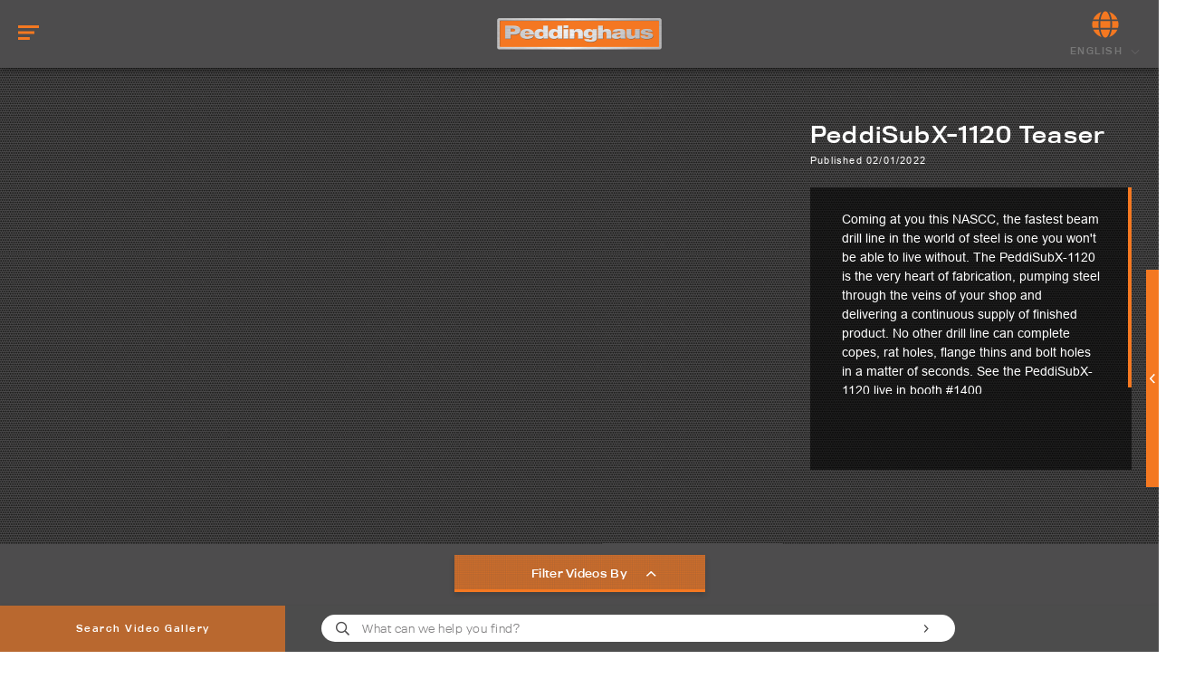

--- FILE ---
content_type: text/html; charset=UTF-8
request_url: https://www.peddinghaus.com/peddisubx-1120-teaser/videos/149
body_size: 25738
content:
<!DOCTYPE html>
<html lang="en">

<head>

    <!-- Google Tag Manager -->
    <script>
// akam-sw.js install script version 1.3.6
"serviceWorker"in navigator&&"find"in[]&&function(){var e=new Promise(function(e){"complete"===document.readyState||!1?e():(window.addEventListener("load",function(){e()}),setTimeout(function(){"complete"!==document.readyState&&e()},1e4))}),n=window.akamServiceWorkerInvoked,r="1.3.6";if(n)aka3pmLog("akam-setup already invoked");else{window.akamServiceWorkerInvoked=!0,window.aka3pmLog=function(){window.akamServiceWorkerDebug&&console.log.apply(console,arguments)};function o(e){(window.BOOMR_mq=window.BOOMR_mq||[]).push(["addVar",{"sm.sw.s":e,"sm.sw.v":r}])}var i="/akam-sw.js",a=new Map;navigator.serviceWorker.addEventListener("message",function(e){var n,r,o=e.data;if(o.isAka3pm)if(o.command){var i=(n=o.command,(r=a.get(n))&&r.length>0?r.shift():null);i&&i(e.data.response)}else if(o.commandToClient)switch(o.commandToClient){case"enableDebug":window.akamServiceWorkerDebug||(window.akamServiceWorkerDebug=!0,aka3pmLog("Setup script debug enabled via service worker message"),v());break;case"boomerangMQ":o.payload&&(window.BOOMR_mq=window.BOOMR_mq||[]).push(o.payload)}aka3pmLog("akam-sw message: "+JSON.stringify(e.data))});var t=function(e){return new Promise(function(n){var r,o;r=e.command,o=n,a.has(r)||a.set(r,[]),a.get(r).push(o),navigator.serviceWorker.controller&&(e.isAka3pm=!0,navigator.serviceWorker.controller.postMessage(e))})},c=function(e){return t({command:"navTiming",navTiming:e})},s=null,m={},d=function(){var e=i;return s&&(e+="?othersw="+encodeURIComponent(s)),function(e,n){return new Promise(function(r,i){aka3pmLog("Registering service worker with URL: "+e),navigator.serviceWorker.register(e,n).then(function(e){aka3pmLog("ServiceWorker registration successful with scope: ",e.scope),r(e),o(1)}).catch(function(e){aka3pmLog("ServiceWorker registration failed: ",e),o(0),i(e)})})}(e,m)},g=navigator.serviceWorker.__proto__.register;if(navigator.serviceWorker.__proto__.register=function(n,r){return n.includes(i)?g.call(this,n,r):(aka3pmLog("Overriding registration of service worker for: "+n),s=new URL(n,window.location.href),m=r,navigator.serviceWorker.controller?new Promise(function(n,r){var o=navigator.serviceWorker.controller.scriptURL;if(o.includes(i)){var a=encodeURIComponent(s);o.includes(a)?(aka3pmLog("Cancelling registration as we already integrate other SW: "+s),navigator.serviceWorker.getRegistration().then(function(e){n(e)})):e.then(function(){aka3pmLog("Unregistering existing 3pm service worker"),navigator.serviceWorker.getRegistration().then(function(e){e.unregister().then(function(){return d()}).then(function(e){n(e)}).catch(function(e){r(e)})})})}else aka3pmLog("Cancelling registration as we already have akam-sw.js installed"),navigator.serviceWorker.getRegistration().then(function(e){n(e)})}):g.call(this,n,r))},navigator.serviceWorker.controller){var u=navigator.serviceWorker.controller.scriptURL;u.includes("/akam-sw.js")||u.includes("/akam-sw-preprod.js")||u.includes("/threepm-sw.js")||(aka3pmLog("Detected existing service worker. Removing and re-adding inside akam-sw.js"),s=new URL(u,window.location.href),e.then(function(){navigator.serviceWorker.getRegistration().then(function(e){m={scope:e.scope},e.unregister(),d()})}))}else e.then(function(){window.akamServiceWorkerPreprod&&(i="/akam-sw-preprod.js"),d()});if(window.performance){var w=window.performance.timing,l=w.responseEnd-w.responseStart;c(l)}e.then(function(){t({command:"pageLoad"})});var k=!1;function v(){window.akamServiceWorkerDebug&&!k&&(k=!0,aka3pmLog("Initializing debug functions at window scope"),window.aka3pmInjectSwPolicy=function(e){return t({command:"updatePolicy",policy:e})},window.aka3pmDisableInjectedPolicy=function(){return t({command:"disableInjectedPolicy"})},window.aka3pmDeleteInjectedPolicy=function(){return t({command:"deleteInjectedPolicy"})},window.aka3pmGetStateAsync=function(){return t({command:"getState"})},window.aka3pmDumpState=function(){aka3pmGetStateAsync().then(function(e){aka3pmLog(JSON.stringify(e,null,"\t"))})},window.aka3pmInjectTiming=function(e){return c(e)},window.aka3pmUpdatePolicyFromNetwork=function(){return t({command:"pullPolicyFromNetwork"})})}v()}}();</script>
<script>(function(w,d,s,l,i){w[l]=w[l]||[];w[l].push({'gtm.start':
                new Date().getTime(),event:'gtm.js'});var f=d.getElementsByTagName(s)[0],
            j=d.createElement(s),dl=l!='dataLayer'?'&l='+l:'';j.async=true;j.src=
            'https://www.googletagmanager.com/gtm.js?id='+i+dl;f.parentNode.insertBefore(j,f);
        })(window,document,'script','dataLayer','GTM-TXNVPW2');</script>
    <!-- End Google Tag Manager -->

    <!-- Stronger Than Steel -->
        <title>PeddiSubX-1120 Teaser</title>
    <meta name="description" content="The PeddiSubX-1120 is the very heart of fabrication, pumping steel through the veins of your shop and delivering a continuous supply of finished product.">
    <meta name="keywords" content="peddisubx-1120 teaser, peddisubx-1120 teaser">
    <link rel="canonical" href="https://www.peddinghaus.com/peddisubx-1120-teaser/videos/149" />

    <meta property="og:locale" content="en_US" />
    <meta property="og:type" content="website" />
    <meta property="og:title" content="PeddiSubX-1120 Teaser" />
    <meta property="og:description" content="The PeddiSubX-1120 is the very heart of fabrication, pumping steel through the veins of your shop and delivering a continuous supply of finished product." />
    <meta property="og:site_name" content="Peddinghaus" />
    <meta name="twitter:title" content="PeddiSubX-1120 Teaser">
    <meta name="twitter:description" content="The PeddiSubX-1120 is the very heart of fabrication, pumping steel through the veins of your shop and delivering a continuous supply of finished product.">
    <meta name="twitter:card" content="summary_large_image" />
    <meta name="twitter:site" content="@peddinghaus">
    <meta name="twitter:creator" content="@peddinghaus">
    <meta name="twitter:image:alt" content="peddisubx-1120 teaser, peddisubx-1120 teaser">

    <script type="application/ld+json">
    {
        "@context": "https://schema.org",
        "@graph": [
            {
              "@type": "WebSite",
              "@id": "https://www.peddinghaus.com/#website",
              "url": "https://www.peddinghaus.com",
              "name": "Peddinghaus",
              "description": "Structural Steel Fabrication Machinery",
              "inLanguage": "en-US",
              "publisher": {
                "@id": "https://www.peddinghaus.com/#organization"
              }
            },
            {
                "@type": "Organization",
                "@id": "https://www.peddinghaus.com/#organization",
                "name": "Peddinghaus",
                "url": "https://www.peddinghaus.com",
                "sameAs": [
                    "https://www.facebook.com/peddinghauscorp",
                    "https://www.twitter.com/peddinghaus",
                    "https://www.youtube.com/peddinghaus",
                    "https://www.linkedin.com/company/peddinghaus-corporation",
                    "https://www.instagram.com/peddinghauscorp"
                ]
            },
            {
              "@type": "WebPage",
              "@id": "https://www.peddinghaus.com/peddisubx-1120-teaser/videos/149#webpage",
              "url": "https://www.peddinghaus.com/peddisubx-1120-teaser/videos/149",
              "name": "PeddiSubX-1120 Teaser",
              "description": "The PeddiSubX-1120 is the very heart of fabrication, pumping steel through the veins of your shop and delivering a continuous supply of finished product.",
              "inLanguage": "en-US",
              "isPartOf": {
                "@id": "https://www.peddinghaus.com/#website"
              },
              "datePublished": "2017-6-29",
              "dateModified": "2021-1-12"
            }
        ]
    }
    </script>
    
    <meta name="facebook-domain-verification" content="alr7kin920ts3kqn7ymb22r82g9t9g" />

    <meta charset="utf-8">
    <meta name="viewport" content="width=device-width, initial-scale=1, minimum-scale=1.0, maximum-scale=1.0, user-scalable=no">
    <meta name="format-detection" content="telephone=no">

    <!-- Favicon -->
    <link rel="icon" href="/favicon.ico" type="image/x-icon">
    <link rel="icon" href="/favicon.png" type="image/x-png">

    <link rel="stylesheet" href="/css/swiper-bundle.min.css"/>
    <link href="/fonts/fontawesome-pro/css/all.min.css" rel="stylesheet">

    <link rel="stylesheet" href="/css/styles.min.css?v=13.5">
    <link rel="stylesheet" href="/css/custom.css?v=13.7">
    <link rel="stylesheet" href="/css/language_selector.min.css?v=14.5">

            <link rel="stylesheet" href="/css/custom_en.css?v=12.7">
    
    
    
    
    <!-- Start of Async Drift Code -->
        <script>
            "use strict";

            !function() {
                var t = window.driftt = window.drift = window.driftt || [];
                if (!t.init) {
                    if (t.invoked) return void (window.console && console.error && console.error("Drift snippet included twice."));
                    t.invoked = !0, t.methods = [ "identify", "config", "track", "reset", "debug", "show", "ping", "page", "hide", "off", "on" ],
                        t.factory = function(e) {
                            return function() {
                                var n = Array.prototype.slice.call(arguments);
                                return n.unshift(e), t.push(n), t;
                            };
                        }, t.methods.forEach(function(e) {
                        t[e] = t.factory(e);
                    }), t.load = function(t) {
                        var e = 3e5, n = Math.ceil(new Date() / e) * e, o = document.createElement("script");
                        o.type = "text/javascript", o.async = !0, o.crossorigin = "anonymous", o.src = "https://js.driftt.com/include/" + n + "/" + t + ".js";
                        var i = document.getElementsByTagName("script")[0];
                        i.parentNode.insertBefore(o, i);
                    };
                }
            }();
            drift.SNIPPET_VERSION = '0.3.1';
            drift.load('645kx6c5gv7n');
        </script>
        <!-- End of Async Drift Code -->


<script>(window.BOOMR_mq=window.BOOMR_mq||[]).push(["addVar",{"rua.upush":"false","rua.cpush":"true","rua.upre":"false","rua.cpre":"false","rua.uprl":"false","rua.cprl":"false","rua.cprf":"false","rua.trans":"SJ-3ea9ab87-3f56-4180-92ae-323b52b97666","rua.cook":"false","rua.ims":"false","rua.ufprl":"false","rua.cfprl":"true","rua.isuxp":"false","rua.texp":"norulematch","rua.ceh":"false","rua.ueh":"false","rua.ieh.st":"0"}]);</script>
                              <script>!function(a){var e="https://s.go-mpulse.net/boomerang/",t="addEventListener";if("True"=="True")a.BOOMR_config=a.BOOMR_config||{},a.BOOMR_config.PageParams=a.BOOMR_config.PageParams||{},a.BOOMR_config.PageParams.pci=!0,e="https://s2.go-mpulse.net/boomerang/";if(window.BOOMR_API_key="GHFGP-GMQBL-E4ZBH-L7D5K-JRFHF",function(){function n(e){a.BOOMR_onload=e&&e.timeStamp||(new Date).getTime()}if(!a.BOOMR||!a.BOOMR.version&&!a.BOOMR.snippetExecuted){a.BOOMR=a.BOOMR||{},a.BOOMR.snippetExecuted=!0;var i,_,o,r=document.createElement("iframe");if(a[t])a[t]("load",n,!1);else if(a.attachEvent)a.attachEvent("onload",n);r.src="javascript:void(0)",r.title="",r.role="presentation",(r.frameElement||r).style.cssText="width:0;height:0;border:0;display:none;",o=document.getElementsByTagName("script")[0],o.parentNode.insertBefore(r,o);try{_=r.contentWindow.document}catch(O){i=document.domain,r.src="javascript:var d=document.open();d.domain='"+i+"';void(0);",_=r.contentWindow.document}_.open()._l=function(){var a=this.createElement("script");if(i)this.domain=i;a.id="boomr-if-as",a.src=e+"GHFGP-GMQBL-E4ZBH-L7D5K-JRFHF",BOOMR_lstart=(new Date).getTime(),this.body.appendChild(a)},_.write("<bo"+'dy onload="document._l();">'),_.close()}}(),"".length>0)if(a&&"performance"in a&&a.performance&&"function"==typeof a.performance.setResourceTimingBufferSize)a.performance.setResourceTimingBufferSize();!function(){if(BOOMR=a.BOOMR||{},BOOMR.plugins=BOOMR.plugins||{},!BOOMR.plugins.AK){var e="true"=="true"?1:0,t="",n="clnxnuqxbqeew2lnk6ga-f-7dd708083-clientnsv4-s.akamaihd.net",i="false"=="true"?2:1,_={"ak.v":"39","ak.cp":"211906","ak.ai":parseInt("138952",10),"ak.ol":"0","ak.cr":8,"ak.ipv":4,"ak.proto":"h2","ak.rid":"6f4f254f","ak.r":44093,"ak.a2":e,"ak.m":"a","ak.n":"essl","ak.bpcip":"18.219.118.0","ak.cport":44850,"ak.gh":"23.33.28.133","ak.quicv":"","ak.tlsv":"tls1.3","ak.0rtt":"","ak.0rtt.ed":"","ak.csrc":"-","ak.acc":"","ak.t":"1768773516","ak.ak":"hOBiQwZUYzCg5VSAfCLimQ==nOWl5qLat9FedxY6HbXbEWuc7/BS1ujP86/caLemAgnqbRCovamMDAoNfzjTZI65xn+OV5wYQY51DWEYK8pQpDjvsDm8Urhzwo+3B/[base64]/HCo52c3q9AuLG75rp0VH6WND1Zr/LTwBjMViN6vZmT3FmAGIGHwd0QZaxApiSMO+h1zVyl3mpO7Dlz9RVWquaSZpTIgdPtwt5CxTUHXXBr9t76awx7s1KWwI=","ak.pv":"70","ak.dpoabenc":"","ak.tf":i};if(""!==t)_["ak.ruds"]=t;var o={i:!1,av:function(e){var t="http.initiator";if(e&&(!e[t]||"spa_hard"===e[t]))_["ak.feo"]=void 0!==a.aFeoApplied?1:0,BOOMR.addVar(_)},rv:function(){var a=["ak.bpcip","ak.cport","ak.cr","ak.csrc","ak.gh","ak.ipv","ak.m","ak.n","ak.ol","ak.proto","ak.quicv","ak.tlsv","ak.0rtt","ak.0rtt.ed","ak.r","ak.acc","ak.t","ak.tf"];BOOMR.removeVar(a)}};BOOMR.plugins.AK={akVars:_,akDNSPreFetchDomain:n,init:function(){if(!o.i){var a=BOOMR.subscribe;a("before_beacon",o.av,null,null),a("onbeacon",o.rv,null,null),o.i=!0}return this},is_complete:function(){return!0}}}}()}(window);</script></head>

<body>

<!-- Google Tag Manager (noscript) -->
<noscript><iframe src="https://www.googletagmanager.com/ns.html?id=GTM-TXNVPW2"
                  height="0" width="0" style="display:none;visibility:hidden"></iframe></noscript>
<!-- End Google Tag Manager (noscript) -->

<div class="overlay JS-overlay"></div>

<header class="o-header o-header--mob">
    <div class="o-header__container">

        <div class="o-header__menu--mob o-header__item--mob">
            <button aria-haspopup="true" aria-expanded="false" class="c-mob-menu__toggle JS-mob-menu__toggle">
                <span></span>
            </button>
        </div>
        <a href="/" class="o-header__logo">
            <img data-src="/img/peddinghaus_logo.gif" alt="" class="lazy">
        </a>

        <div class="o-header__right o-header__item--mob">
            <button class="c-language-btn">
                <img class="c-language-globe" src="/img/globe.svg" alt="select language" title="select language"/>
                <div class="c-language-current-wrapper">
                    <p class="c-language-current">ENGLISH</p>
                    <img class="c-language-dropdown" src="/img/chevron-down.svg" alt="" title=""/>
                </div>
            </button>
        </div>
        <div class="c-language__bar">
            <p class="c-language__bar-title">Select Language</p>
            <div class="c-language__bar-wrapper">

                <a href="/?lang=en" class="c-language__bar-btn-a--mob">
                    <button class="c-language__bar-btn active">
                        <span>ENGLISH</span>
                        <img class="c-language__bar-arrow" src="/img/chevron-right.svg" alt="" title=""/>
                    </button>
                </a>

                <a href="/?lang=de" rel="nofollow" class="c-language__bar-btn-a--mob">
                    <button class="c-language__bar-btn">
                        <span>DEUTSCH</span>
                        <img class="c-language__bar-arrow" src="/img/chevron-right.svg" alt="" title=""/>
                    </button>
                </a>

                <a href="/?lang=es" rel="nofollow" class="c-language__bar-btn-a--mob">
                    <button class="c-language__bar-btn">
                        <span>ESPAÑOL</span>
                        <img class="c-language__bar-arrow" src="/img/chevron-right.svg" alt="" title=""/>
                    </button>
                </a>

            </div>
        </div>

    </div>
    <div role="menu" class="c-mob-menu JS-mob-menu">
        <div class="c-mob-menu__wrap">
            <ul class="c-mob-nav">
                <li class="c-mob-nav__title">Menu</li>
                <li class="c-mob-nav__item c-mob-nav__item--has-children">
                    <a href="javascript:void(0);" class="c-mob-nav__link JS-c-mob-nav__link" role="menuitem" tabindex="-1">Machines</a>
                    <div class="c-mob-sub-menu__wrapper">
                        <ul class="c-mob-sub-menu">
                            <li class="c-mob-nav__title">Machines</li>
                            <li class="c-mob-nav__item c-mob-nav__item--back">
                                <a href="javascript:void(0);" class="c-mob-nav__link c-mob-nav__link--back" role="menuitem" tabindex="-1">Back</a>
                            </li>

                            
                                <li class="c-mob-nav__item c-mob-nav__item--has-children">
                                    <a href="javascript:void(0);" class="c-mob-nav__link JS-c-mob-nav__link" role="menuitem" tabindex="-1">Drill Lines</a>
                                    <div class="c-mob-sub-menu__wrapper">
                                        <ul class="c-mob-sub-menu">
                                            <li class="c-mob-nav__title">Drill Lines</li>
                                            <li class="c-mob-nav__item c-mob-nav__item--back">
                                                <a href="javascript:void(0);" class="c-mob-nav__link c-mob-nav__link--back" role="menuitem" tabindex="-1">Back</a>
                                            </li>

                                                                                            <li class="c-mob-nav__item">
                                                    <a href="/beam-drill-line/peddisubx-1120/machines/57" class="c-mob-nav__link" role="menuitem" tabindex="-1">PeddiSubX-1120</a>
                                                </li>
                                                                                            <li class="c-mob-nav__item">
                                                    <a href="/cnc-drill-saw-line/peddi-xdm-630/machines/8" class="c-mob-nav__link" role="menuitem" tabindex="-1">Peddi XDM-630</a>
                                                </li>
                                                                                            <li class="c-mob-nav__item">
                                                    <a href="/cnc-beam-drill-line/advantage-2/machines/9" class="c-mob-nav__link" role="menuitem" tabindex="-1">Advantage-2</a>
                                                </li>
                                                                                            <li class="c-mob-nav__item">
                                                    <a href="/beam-drill-line/bdl-1250-9d/machines/11" class="c-mob-nav__link" role="menuitem" tabindex="-1">BDL-1250/9D</a>
                                                </li>
                                            
                                        </ul>
                                    </div>
                                </li>

                            
                                <li class="c-mob-nav__item c-mob-nav__item--has-children">
                                    <a href="javascript:void(0);" class="c-mob-nav__link JS-c-mob-nav__link" role="menuitem" tabindex="-1">Plate Processors</a>
                                    <div class="c-mob-sub-menu__wrapper">
                                        <ul class="c-mob-sub-menu">
                                            <li class="c-mob-nav__title">Plate Processors</li>
                                            <li class="c-mob-nav__item c-mob-nav__item--back">
                                                <a href="javascript:void(0);" class="c-mob-nav__link c-mob-nav__link--back" role="menuitem" tabindex="-1">Back</a>
                                            </li>

                                                                                            <li class="c-mob-nav__item">
                                                    <a href="/plate-processing-machine/hsfdb-c/machines/13" class="c-mob-nav__link" role="menuitem" tabindex="-1">HSFDB-C</a>
                                                </li>
                                                                                            <li class="c-mob-nav__item">
                                                    <a href="/cnc-plate-processor/hsfdb-b/machines/14" class="c-mob-nav__link" role="menuitem" tabindex="-1">HSFDB-B</a>
                                                </li>
                                                                                            <li class="c-mob-nav__item">
                                                    <a href="/cnc-plate-punching-machine/fpb-1800/machines/15" class="c-mob-nav__link" role="menuitem" tabindex="-1">FPB-1800</a>
                                                </li>
                                            
                                        </ul>
                                    </div>
                                </li>

                            
                                <li class="c-mob-nav__item c-mob-nav__item--has-children">
                                    <a href="javascript:void(0);" class="c-mob-nav__link JS-c-mob-nav__link" role="menuitem" tabindex="-1">Angle Lines</a>
                                    <div class="c-mob-sub-menu__wrapper">
                                        <ul class="c-mob-sub-menu">
                                            <li class="c-mob-nav__title">Angle Lines</li>
                                            <li class="c-mob-nav__item c-mob-nav__item--back">
                                                <a href="javascript:void(0);" class="c-mob-nav__link c-mob-nav__link--back" role="menuitem" tabindex="-1">Back</a>
                                            </li>

                                                                                            <li class="c-mob-nav__item">
                                                    <a href="/angle-line/anglemaster-663/machines/18" class="c-mob-nav__link" role="menuitem" tabindex="-1">Anglemaster-663</a>
                                                </li>
                                                                                            <li class="c-mob-nav__item">
                                                    <a href="/cnc-angle-line/anglemaster-hd/machines/19" class="c-mob-nav__link" role="menuitem" tabindex="-1">Anglemaster-HD</a>
                                                </li>
                                                                                            <li class="c-mob-nav__item">
                                                    <a href="/angle-line-machine/anglemaster-643/machines/20" class="c-mob-nav__link" role="menuitem" tabindex="-1">Anglemaster-643</a>
                                                </li>
                                            
                                        </ul>
                                    </div>
                                </li>

                            
                                <li class="c-mob-nav__item c-mob-nav__item--has-children">
                                    <a href="javascript:void(0);" class="c-mob-nav__link JS-c-mob-nav__link" role="menuitem" tabindex="-1">Thermal Cutting</a>
                                    <div class="c-mob-sub-menu__wrapper">
                                        <ul class="c-mob-sub-menu">
                                            <li class="c-mob-nav__title">Thermal Cutting</li>
                                            <li class="c-mob-nav__item c-mob-nav__item--back">
                                                <a href="javascript:void(0);" class="c-mob-nav__link c-mob-nav__link--back" role="menuitem" tabindex="-1">Back</a>
                                            </li>

                                                                                            <li class="c-mob-nav__item">
                                                    <a href="/robotic-structural-steel-fabrication-machine/peddibot-1250/machines/66" class="c-mob-nav__link" role="menuitem" tabindex="-1">PeddiBot-1250</a>
                                                </li>
                                                                                            <li class="c-mob-nav__item">
                                                    <a href="/robotic-cnc-beam-coper/peddibot-1250st/machines/70" class="c-mob-nav__link" role="menuitem" tabindex="-1">PeddiBot-1250ST</a>
                                                </li>
                                                                                            <li class="c-mob-nav__item">
                                                    <a href="/robotic-thermal-cutting-machine/peddibot-1200/machines/22" class="c-mob-nav__link" role="menuitem" tabindex="-1">PeddiBot-1200</a>
                                                </li>
                                                                                            <li class="c-mob-nav__item">
                                                    <a href="/cnc-beam-coping-machine/abcm-1250/machines/24" class="c-mob-nav__link" role="menuitem" tabindex="-1">ABCM-1250</a>
                                                </li>
                                            
                                        </ul>
                                    </div>
                                </li>

                            
                                <li class="c-mob-nav__item c-mob-nav__item--has-children">
                                    <a href="javascript:void(0);" class="c-mob-nav__link JS-c-mob-nav__link" role="menuitem" tabindex="-1">Robotic Welding</a>
                                    <div class="c-mob-sub-menu__wrapper">
                                        <ul class="c-mob-sub-menu">
                                            <li class="c-mob-nav__title">Robotic Welding</li>
                                            <li class="c-mob-nav__item c-mob-nav__item--back">
                                                <a href="javascript:void(0);" class="c-mob-nav__link c-mob-nav__link--back" role="menuitem" tabindex="-1">Back</a>
                                            </li>

                                                                                            <li class="c-mob-nav__item">
                                                    <a href="/robotic-welding-for-structural-steel/peddiassembler/machines/40" class="c-mob-nav__link" role="menuitem" tabindex="-1">PeddiAssembler</a>
                                                </li>
                                            
                                        </ul>
                                    </div>
                                </li>

                            
                                <li class="c-mob-nav__item c-mob-nav__item--has-children">
                                    <a href="javascript:void(0);" class="c-mob-nav__link JS-c-mob-nav__link" role="menuitem" tabindex="-1">Layout Marking</a>
                                    <div class="c-mob-sub-menu__wrapper">
                                        <ul class="c-mob-sub-menu">
                                            <li class="c-mob-nav__title">Layout Marking</li>
                                            <li class="c-mob-nav__item c-mob-nav__item--back">
                                                <a href="javascript:void(0);" class="c-mob-nav__link c-mob-nav__link--back" role="menuitem" tabindex="-1">Back</a>
                                            </li>

                                                                                            <li class="c-mob-nav__item">
                                                    <a href="/automatic-layout-marking/peddiwriter/machines/34" class="c-mob-nav__link" role="menuitem" tabindex="-1">PeddiWriter</a>
                                                </li>
                                            
                                        </ul>
                                    </div>
                                </li>

                            
                                <li class="c-mob-nav__item c-mob-nav__item--has-children">
                                    <a href="javascript:void(0);" class="c-mob-nav__link JS-c-mob-nav__link" role="menuitem" tabindex="-1">Band Saws</a>
                                    <div class="c-mob-sub-menu__wrapper">
                                        <ul class="c-mob-sub-menu">
                                            <li class="c-mob-nav__title">Band Saws</li>
                                            <li class="c-mob-nav__item c-mob-nav__item--back">
                                                <a href="javascript:void(0);" class="c-mob-nav__link c-mob-nav__link--back" role="menuitem" tabindex="-1">Back</a>
                                            </li>

                                                                                            <li class="c-mob-nav__item">
                                                    <a href="/cnc-band-saw/dg-1250/machines/27" class="c-mob-nav__link" role="menuitem" tabindex="-1">DG-1250</a>
                                                </li>
                                                                                            <li class="c-mob-nav__item">
                                                    <a href="/structural-steel-band-saw/dg-1100/machines/28" class="c-mob-nav__link" role="menuitem" tabindex="-1">DG-1100</a>
                                                </li>
                                                                                            <li class="c-mob-nav__item">
                                                    <a href="/cnc-band-saw-machine/1250-510/machines/29" class="c-mob-nav__link" role="menuitem" tabindex="-1">1250-510</a>
                                                </li>
                                                                                            <li class="c-mob-nav__item">
                                                    <a href="/miter-band-saw/510-dga/machines/30" class="c-mob-nav__link" role="menuitem" tabindex="-1">510-DGA</a>
                                                </li>
                                            
                                        </ul>
                                    </div>
                                </li>

                            
                                <li class="c-mob-nav__item c-mob-nav__item--has-children">
                                    <a href="javascript:void(0);" class="c-mob-nav__link JS-c-mob-nav__link" role="menuitem" tabindex="-1">Material Handling</a>
                                    <div class="c-mob-sub-menu__wrapper">
                                        <ul class="c-mob-sub-menu">
                                            <li class="c-mob-nav__title">Material Handling</li>
                                            <li class="c-mob-nav__item c-mob-nav__item--back">
                                                <a href="javascript:void(0);" class="c-mob-nav__link c-mob-nav__link--back" role="menuitem" tabindex="-1">Back</a>
                                            </li>

                                                                                            <li class="c-mob-nav__item">
                                                    <a href="/beam-rotator/peddirotator/machines/44" class="c-mob-nav__link" role="menuitem" tabindex="-1">PeddiRotator</a>
                                                </li>
                                            
                                        </ul>
                                    </div>
                                </li>

                            
                                <li class="c-mob-nav__item c-mob-nav__item--has-children">
                                    <a href="javascript:void(0);" class="c-mob-nav__link JS-c-mob-nav__link" role="menuitem" tabindex="-1">Shot Blasters</a>
                                    <div class="c-mob-sub-menu__wrapper">
                                        <ul class="c-mob-sub-menu">
                                            <li class="c-mob-nav__title">Shot Blasters</li>
                                            <li class="c-mob-nav__item c-mob-nav__item--back">
                                                <a href="javascript:void(0);" class="c-mob-nav__link c-mob-nav__link--back" role="menuitem" tabindex="-1">Back</a>
                                            </li>

                                                                                            <li class="c-mob-nav__item">
                                                    <a href="/shot-blast-machine/peddiblast/machines/42" class="c-mob-nav__link" role="menuitem" tabindex="-1">PeddiBlast</a>
                                                </li>
                                            
                                        </ul>
                                    </div>
                                </li>

                            
                                <li class="c-mob-nav__item c-mob-nav__item--has-children">
                                    <a href="javascript:void(0);" class="c-mob-nav__link JS-c-mob-nav__link" role="menuitem" tabindex="-1">Ironworkers</a>
                                    <div class="c-mob-sub-menu__wrapper">
                                        <ul class="c-mob-sub-menu">
                                            <li class="c-mob-nav__title">Ironworkers</li>
                                            <li class="c-mob-nav__item c-mob-nav__item--back">
                                                <a href="javascript:void(0);" class="c-mob-nav__link c-mob-nav__link--back" role="menuitem" tabindex="-1">Back</a>
                                            </li>

                                                                                            <li class="c-mob-nav__item">
                                                    <a href="/ironworker-machine/peddimax/machines/36" class="c-mob-nav__link" role="menuitem" tabindex="-1">PeddiMax</a>
                                                </li>
                                                                                            <li class="c-mob-nav__item">
                                                    <a href="/hydraulic-ironworker-machine/peddiworker/machines/37" class="c-mob-nav__link" role="menuitem" tabindex="-1">PeddiWorker</a>
                                                </li>
                                                                                            <li class="c-mob-nav__item">
                                                    <a href="/hydraulic-ironworker/peddicat/machines/38" class="c-mob-nav__link" role="menuitem" tabindex="-1">PeddiCat</a>
                                                </li>
                                            
                                        </ul>
                                    </div>
                                </li>

                            
                                                            <li class="c-mob-nav__item">
                                    <a href="https://www.peddilaser.com" class="c-mob-nav__link JS-c-mob-nav__link" role="menuitem" tabindex="-1" target="_blank">Laser Cutting</a>
                                </li>
                            
                            <li class="c-mob-nav__item">
                                <a href="https://www.ssslmachinery.com" class="c-mob-nav__link JS-c-mob-nav__link" role="menuitem" tabindex="-1" target="_blank">Used Machinery</a>
                            </li>

                        </ul>
                    </div>
                </li>

                <li class="c-mob-nav__item c-mob-nav__item--has-children">
                    <a href="javascript:void(0);" class="c-mob-nav__link JS-c-mob-nav__link" role="menuitem" tabindex="-1">Software</a>
                    <div class="c-mob-sub-menu__wrapper">
                        <ul class="c-mob-sub-menu">
                            <li class="c-mob-nav__title">Software</li>
                            <li class="c-mob-nav__item c-mob-nav__item--back">
                                <a href="javascript:void(0);" class="c-mob-nav__link c-mob-nav__link--back" role="menuitem" tabindex="-1">Back</a>
                            </li>
                            <li class="c-mob-nav__item">
                                <a href="/software" class="c-mob-nav__link JS-c-mob-nav__link" role="menuitem" tabindex="-1">Raptor</a>
                            </li>
                        </ul>
                    </div>
                </li>

                <li class="c-mob-nav__item">
                    <a href="/technology" class="c-mob-nav__link JS-c-mob-nav__link" role="menuitem" tabindex="-1">Technology</a>
                </li>

                <li class="c-mob-nav__item c-mob-nav__item--has-children">
                    <a href="javascript:void(0);" class="c-mob-nav__link JS-c-mob-nav__link" role="menuitem" tabindex="-1">About</a>
                    <div class="c-mob-sub-menu__wrapper">
                        <ul class="c-mob-sub-menu">
                            <li class="c-mob-nav__title">About</li>
                            <li class="c-mob-nav__item c-mob-nav__item--back">
                                <a href="javascript:void(0);" class="c-mob-nav__link c-mob-nav__link--back" role="menuitem" tabindex="-1">Back</a>
                            </li>
                            <li class="c-mob-nav__item">
                                <a href="/about" class="c-mob-nav__link JS-c-mob-nav__link" role="menuitem" tabindex="-1">About Us</a>
                            </li>
                            <li class="c-mob-nav__item">
                                <a href="/clients" class="c-mob-nav__link JS-c-mob-nav__link" role="menuitem" tabindex="-1">Clients</a>
                            </li>
                            <li class="c-mob-nav__item">
                                <a href="/partners" class="c-mob-nav__link JS-c-mob-nav__link" role="menuitem" tabindex="-1">Partners</a>
                            </li>
                            <li class="c-mob-nav__item">
                                <a href="/industries" class="c-mob-nav__link JS-c-mob-nav__link" role="menuitem" tabindex="-1">Industries We Serve</a>
                            </li>
                            <li class="c-mob-nav__item">
                                <a href="/careers" class="c-mob-nav__link JS-c-mob-nav__link" role="menuitem" tabindex="-1">Careers</a>
                            </li>
                        </ul>
                    </div>
                </li>

                <li class="c-mob-nav__item c-mob-nav__item--has-children">
                    <a href="javascript:void(0);" class="c-mob-nav__link JS-c-mob-nav__link" role="menuitem" tabindex="-1">Media</a>
                    <div class="c-mob-sub-menu__wrapper">
                        <ul class="c-mob-sub-menu">
                            <li class="c-mob-nav__title">Media</li>
                            <li class="c-mob-nav__item c-mob-nav__item--back">
                                <a href="javascript:void(0);" class="c-mob-nav__link c-mob-nav__link--back" role="menuitem" tabindex="-1">Back</a>
                            </li>
                            <li class="c-mob-nav__item">
                                <a href="/videos" class="c-mob-nav__link JS-c-mob-nav__link" role="menuitem" tabindex="-1">Videos</a>
                            </li>

                                                            <li class="c-mob-nav__item">
                                    <a href="/news" class="c-mob-nav__link JS-c-mob-nav__link" role="menuitem" tabindex="-1">News</a>
                                </li>
                            
                                                            <li class="c-mob-nav__item">
                                    <a href="https://magazine.peddinghaus.com" target="_blank" class="c-mob-nav__link JS-c-mob-nav__link" role="menuitem" tabindex="-1">Magazine</a>
                                </li>
                            
                            <li class="c-mob-nav__item">
                                <a href="/photos" class="c-mob-nav__link JS-c-mob-nav__link" role="menuitem" tabindex="-1">Photos</a>
                            </li>
                            <li class="c-mob-nav__item">
                                <a href="/enews" class="c-mob-nav__link JS-c-mob-nav__link" role="menuitem" tabindex="-1">eNews Signup</a>
                            </li>
                        </ul>
                    </div>
                </li>

                
                    
                        <li class="c-mob-nav__item c-mob-nav__item--has-children">
                            <a href="javascript:void(0);" class="c-mob-nav__link JS-c-mob-nav__link" role="menuitem" tabindex="-1">Shop</a>
                            <div class="c-mob-sub-menu__wrapper">
                                <ul class="c-mob-sub-menu">
                                    <li class="c-mob-nav__title">Shop</li>
                                    <li class="c-mob-nav__item c-mob-nav__item--back">
                                        <a href="javascript:void(0);" class="c-mob-nav__link c-mob-nav__link--back" role="menuitem" tabindex="-1">Back</a>
                                    </li>
                                    <li class="c-mob-nav__item">
                                        <a href="/shop/apparel" class="c-mob-nav__link JS-c-mob-nav__link" role="menuitem" tabindex="-1">Apparel</a>
                                    </li>
                                    <li class="c-mob-nav__item">
                                        <a href="/shop/band-saw-blades" class="c-mob-nav__link JS-c-mob-nav__link" role="menuitem" tabindex="-1">Band Saw Blades</a>
                                    </li>
                                    <li class="c-mob-nav__item">
                                        <a href="/shop/carbide-tooling" class="c-mob-nav__link JS-c-mob-nav__link" role="menuitem" tabindex="-1">Carbide Tooling</a>
                                    </li>
                                    <li class="c-mob-nav__item">
                                        <a href="/shop/coolants" class="c-mob-nav__link JS-c-mob-nav__link" role="menuitem" tabindex="-1">Coolants</a>
                                    </li>
                                    <li class="c-mob-nav__item">
                                        <a href="/shop/drill-bits" class="c-mob-nav__link JS-c-mob-nav__link" role="menuitem" tabindex="-1">Drill Bits</a>
                                    </li>
                                    <li class="c-mob-nav__item">
                                        <a href="/shop/laser-consumables" class="c-mob-nav__link JS-c-mob-nav__link" role="menuitem" tabindex="-1">Laser Consumables</a>
                                    </li>
                                    <li class="c-mob-nav__item">
                                        <a href="/shop/plasma-consumables" class="c-mob-nav__link JS-c-mob-nav__link" role="menuitem" tabindex="-1">Plasma Consumables</a>
                                    </li>
                                    <li class="c-mob-nav__item">
                                        <a href="/shop/punches" class="c-mob-nav__link JS-c-mob-nav__link" role="menuitem" tabindex="-1">Punches</a>
                                    </li>
                                    <li class="c-mob-nav__item">
                                        <a href="/shop/dies" class="c-mob-nav__link JS-c-mob-nav__link" role="menuitem" tabindex="-1">Dies</a>
                                    </li>
                                    <li class="c-mob-nav__item">
                                        <a href="/shop/tools-accessories" class="c-mob-nav__link JS-c-mob-nav__link" role="menuitem" tabindex="-1">Tool Holders & Accessories</a>
                                    </li>
                                </ul>
                            </div>
                        </li>

                    
                
                                    <li class="c-mob-nav__item c-mob-nav__item--has-children">
                        <a href="javascript:void(0);" class="c-mob-nav__link JS-c-mob-nav__link" role="menuitem" tabindex="-1">Help</a>
                        <div class="c-mob-sub-menu__wrapper">
                            <ul class="c-mob-sub-menu">
                                <li class="c-mob-nav__title">Help</li>
                                <li class="c-mob-nav__item c-mob-nav__item--back">
                                    <a href="javascript:void(0);" class="c-mob-nav__link c-mob-nav__link--back" role="menuitem" tabindex="-1">Back</a>
                                </li>

                                                                    <li class="c-mob-nav__item">
                                        <a href="/remote" class="c-mob-nav__link JS-c-mob-nav__link" role="menuitem" tabindex="-1">Remote Assistance</a>
                                    </li>
                                
                                <li class="c-mob-nav__item">
                                    <a href="/videos/47/how%20to" class="c-mob-nav__link JS-c-mob-nav__link" role="menuitem" tabindex="-1">Training Videos</a>
                                </li>
                            </ul>
                        </div>
                    </li>
                
                <li class="c-mob-nav__item c-mob-nav__item--has-children">
                    <a href="javascript:void(0);" class="c-mob-nav__link JS-c-mob-nav__link" role="menuitem" tabindex="-1">Contact</a>
                    <div class="c-mob-sub-menu__wrapper">
                        <ul class="c-mob-sub-menu">
                            <li class="c-mob-nav__title">Contact</li>
                            <li class="c-mob-nav__item c-mob-nav__item--back">
                                <a href="javascript:void(0);" class="c-mob-nav__link c-mob-nav__link--back" role="menuitem" tabindex="-1">Back</a>
                            </li>
                            <li class="c-mob-nav__item">
                                <a href="/contact/sales" class="c-mob-nav__link JS-c-mob-nav__link" role="menuitem" tabindex="-1">Sales</a>
                            </li>
                            <li class="c-mob-nav__item">
                                <a href="/contact/service" class="c-mob-nav__link JS-c-mob-nav__link" role="menuitem" tabindex="-1">Support</a>
                            </li>
                            <li class="c-mob-nav__item">
                                <a href="/contact/parts" class="c-mob-nav__link JS-c-mob-nav__link" role="menuitem" tabindex="-1">Parts</a>
                            </li>                        </ul>
                    </div>
                </li>
            </ul>
            <div class="c-menu-footer">
                <div class="c-menu-footer__logo">
                    <img data-src="/img/stronger-than-steel-logo-footer.png" alt="" class="lazy">
                </div>
                <ul class="c-menu-footer__contacts">
                    <a href="tel:+18159373800" class="c-menu-footer__contact"><span class="c-menu-footer__contact-icon"><i class="fas fa-phone"></i></span> +1 815 937 3800</a>
                    <a href="mailto:info@peddinghaus.com" class="c-menu-footer__contact"><span class="c-menu-footer__contact-icon"><i class="fas fa-envelope"></i></span> info@peddinghaus.com</a>
                </ul>
            </div>
        </div>
    </div>
</header>

<header class="o-header o-header--desk">
    <div class="o-header__container">

        <a href="/" class="o-header__logo">
            <img src="/img/peddinghaus_logo.gif" alt="" class="o-header__logo-color">
        </a>

        <div class="o-header__menu--desk">
            <div class="c-nav__wrap">
                <ul class="c-nav">

                    <li class="c-nav__item">
                        <a href="javascript:void(0);" class="c-nav__link JS-nav-link">Machines <span class="c-nav__link-icon"><img data-src="/img/icons/arrow-primary.svg" alt="" class="lazy"></span></a>
                        <div class="c-dropdown-menu JS-dropdown-menu">
                            <div class="c-dropdown-menu__tabs" id="JS-dropdown-menu-tabs">
                                <ul class="c-dropdown-menu__tab-list">

                                    
                                        <li class="c-dropdown-menu__tab-item">
                                            <a href="#DrillLines" class="c-dropdown-menu__tab-link">
                                                <span class="c-button--text">Drill Lines
                                            </span></a>
                                        </li>

                                    
                                        <li class="c-dropdown-menu__tab-item">
                                            <a href="#PlateProcessors" class="c-dropdown-menu__tab-link">
                                                <span class="c-button--text">Plate Processors
                                            </span></a>
                                        </li>

                                    
                                        <li class="c-dropdown-menu__tab-item">
                                            <a href="#AngleLines" class="c-dropdown-menu__tab-link">
                                                <span class="c-button--text">Angle Lines
                                            </span></a>
                                        </li>

                                    
                                        <li class="c-dropdown-menu__tab-item">
                                            <a href="#ThermalCutting" class="c-dropdown-menu__tab-link">
                                                <span class="c-button--text">Thermal Cutting
                                            </span></a>
                                        </li>

                                    
                                        <li class="c-dropdown-menu__tab-item">
                                            <a href="#RoboticWelding" class="c-dropdown-menu__tab-link">
                                                <span class="c-button--text">Robotic Welding
                                            </span></a>
                                        </li>

                                    
                                        <li class="c-dropdown-menu__tab-item">
                                            <a href="#LayoutMarking" class="c-dropdown-menu__tab-link">
                                                <span class="c-button--text">Layout Marking
                                            </span></a>
                                        </li>

                                    
                                        <li class="c-dropdown-menu__tab-item">
                                            <a href="#BandSaws" class="c-dropdown-menu__tab-link">
                                                <span class="c-button--text">Band Saws
                                            </span></a>
                                        </li>

                                    
                                        <li class="c-dropdown-menu__tab-item">
                                            <a href="#MaterialHandling" class="c-dropdown-menu__tab-link">
                                                <span class="c-button--text">Material Handling
                                            </span></a>
                                        </li>

                                    
                                        <li class="c-dropdown-menu__tab-item">
                                            <a href="#ShotBlasters" class="c-dropdown-menu__tab-link">
                                                <span class="c-button--text">Shot Blasters
                                            </span></a>
                                        </li>

                                    
                                        <li class="c-dropdown-menu__tab-item">
                                            <a href="#Ironworkers" class="c-dropdown-menu__tab-link">
                                                <span class="c-button--text">Ironworkers
                                            </span></a>
                                        </li>

                                    
                                                                            <li class="c-dropdown-menu__tab-item">
                                            <a href="https://www.peddilaser.com"  data-target="#tabs-ajax-js" class="c-dropdown-menu__tab-link" target="_blank">
                                                <span class="c-button--text">Laser Cutting</span>
                                            </a>
                                        </li>
                                    
                                    <li class="c-dropdown-menu__tab-item">
                                        <a href="https://www.ssslmachinery.com"  data-target="#tabs-ajax-js" class="c-dropdown-menu__tab-link" target="_blank">
                                            <span class="c-button--text">Used Machinery</span>
                                        </a>
                                    </li>

                                </ul>
                                <div class="c-dropdown-menu__content">
                                    <a href="#" class="c-tab-close JS-menu-tab-close">
                                            <span class="c-tab-close__icon">
                                            </span>
                                        close                                    </a>

                                    
                                        <div id="DrillLines" class="c-dropdown-menu__tab-content">
                                            <div class="o-banner__big-wrap--secondary">

                                                <script src="https://fast.wistia.com/embed/medias/lv38h1fd6p.jsonp" async></script><div class="wistia_responsive_padding" style="padding:56.25% 0 0 0;position:relative;"><div class="wistia_responsive_wrapper" style="height:100%;left:0;position:absolute;top:0;width:100%;"><div class="wistia_embed wistia_async_lv38h1fd6p videoFoam=true doNotTrack=true" style="height:100%;position:relative;width:100%">&nbsp;</div></div></div>

                                            </div>
                                            <div class="pattern-bg"></div>
                                            <div class="c-sub-tab">
                                                <div class="c-sub-tab__items">

                                                    
                                                        <div class="c-sub-tab__item">
                                                            <a href="/beam-drill-line/peddisubx-1120/machines/57" class="c-machine-hero c-machine-hero--new d-flex">
                                                                <div class="c-machine-hero__content order-md-2">
                                                                    <p class="c-machine-hero__title">
                                                                        PeddiSubX-1120
                                                                    </p>
                                                                    <p class="c-machine-hero__characteristic">
                                                                        Carbide 3 Spindle Drill
                                                                    </p>
                                                                </div>
                                                                <div class="c-machine-hero__img order-md-1" style="background-image: url('/storage/photos/subx.png?imwidth=320')">
                                                                </div>
                                                            </a>
                                                        </div>

                                                    
                                                        <div class="c-sub-tab__item">
                                                            <a href="/cnc-drill-saw-line/peddi-xdm-630/machines/8" class="c-machine-hero  d-flex">
                                                                <div class="c-machine-hero__content order-md-2">
                                                                    <p class="c-machine-hero__title">
                                                                        Peddi XDM-630
                                                                    </p>
                                                                    <p class="c-machine-hero__characteristic">
                                                                        Carbide 3 Spindle Drill
                                                                    </p>
                                                                </div>
                                                                <div class="c-machine-hero__img order-md-1" style="background-image: url('/storage/photos/xdm.png?imwidth=320')">
                                                                </div>
                                                            </a>
                                                        </div>

                                                    
                                                        <div class="c-sub-tab__item">
                                                            <a href="/cnc-beam-drill-line/advantage-2/machines/9" class="c-machine-hero  d-flex">
                                                                <div class="c-machine-hero__content order-md-2">
                                                                    <p class="c-machine-hero__title">
                                                                        Advantage-2
                                                                    </p>
                                                                    <p class="c-machine-hero__characteristic">
                                                                        Carbide 3 Spindle Drill
                                                                    </p>
                                                                </div>
                                                                <div class="c-machine-hero__img order-md-1" style="background-image: url('/storage/photos/advantage2.png?imwidth=320')">
                                                                </div>
                                                            </a>
                                                        </div>

                                                    
                                                        <div class="c-sub-tab__item">
                                                            <a href="/beam-drill-line/bdl-1250-9d/machines/11" class="c-machine-hero  d-flex">
                                                                <div class="c-machine-hero__content order-md-2">
                                                                    <p class="c-machine-hero__title">
                                                                        BDL-1250/9D
                                                                    </p>
                                                                    <p class="c-machine-hero__characteristic">
                                                                        9 Spindle Drill
                                                                    </p>
                                                                </div>
                                                                <div class="c-machine-hero__img order-md-1" style="background-image: url('/storage/photos/bdl.png?imwidth=320')">
                                                                </div>
                                                            </a>
                                                        </div>

                                                    
                                                </div>
                                                <div class="c-sub-tab__text">
                                                    <h2 class="c-sub-tab__title">Powerful <span class="c-sub-tab__text--underline">Drill Lines</span> To Get The Job Done Right</h2>
                                                    <h4 class="c-sub-tab__sub-title">We Build The Strongest Machines</h4>
                                                    <div class="c-sub-tab__btn-wrap">

                                                        
                                                            <a href="/machines/drill-lines/7" class="c-button c-button--primary">
                                                                <span class="c-button--text">View All Drill Lines</span>
                                                            </a>

                                                        
                                                        <a href="/contact/sales" class="c-button c-button--secondary d-none d-md-inline-block">
                                                            <span class="c-button--text">Sales Expert</span>
                                                        </a>
                                                    </div>
                                                </div>
                                            </div>
                                        </div>

                                    
                                        <div id="PlateProcessors" class="c-dropdown-menu__tab-content">
                                            <div class="o-banner__big-wrap--secondary">

                                                <script src="https://fast.wistia.com/embed/medias/hs3mlanfw7.jsonp" async></script><div class="wistia_responsive_padding" style="padding:56.25% 0 0 0;position:relative;"><div class="wistia_responsive_wrapper" style="height:100%;left:0;position:absolute;top:0;width:100%;"><div class="wistia_embed wistia_async_hs3mlanfw7 videoFoam=true doNotTrack=true" style="height:100%;position:relative;width:100%">&nbsp;</div></div></div>

                                            </div>
                                            <div class="pattern-bg"></div>
                                            <div class="c-sub-tab">
                                                <div class="c-sub-tab__items">

                                                    
                                                        <div class="c-sub-tab__item">
                                                            <a href="/plate-processing-machine/hsfdb-c/machines/13" class="c-machine-hero  d-flex">
                                                                <div class="c-machine-hero__content order-md-2">
                                                                    <p class="c-machine-hero__title">
                                                                        HSFDB-C
                                                                    </p>
                                                                    <p class="c-machine-hero__characteristic">
                                                                        Maximum Plate Thickness: 4&quot;
                                                                    </p>
                                                                </div>
                                                                <div class="c-machine-hero__img order-md-1" style="background-image: url('/storage/photos/hsfdbc.png?imwidth=320')">
                                                                </div>
                                                            </a>
                                                        </div>

                                                    
                                                        <div class="c-sub-tab__item">
                                                            <a href="/cnc-plate-processor/hsfdb-b/machines/14" class="c-machine-hero  d-flex">
                                                                <div class="c-machine-hero__content order-md-2">
                                                                    <p class="c-machine-hero__title">
                                                                        HSFDB-B
                                                                    </p>
                                                                    <p class="c-machine-hero__characteristic">
                                                                        Maximum Plate Thickness: 3&quot;
                                                                    </p>
                                                                </div>
                                                                <div class="c-machine-hero__img order-md-1" style="background-image: url('/storage/photos/hsfdbb.png?imwidth=320')">
                                                                </div>
                                                            </a>
                                                        </div>

                                                    
                                                        <div class="c-sub-tab__item">
                                                            <a href="/cnc-plate-punching-machine/fpb-1800/machines/15" class="c-machine-hero  d-flex">
                                                                <div class="c-machine-hero__content order-md-2">
                                                                    <p class="c-machine-hero__title">
                                                                        FPB-1800
                                                                    </p>
                                                                    <p class="c-machine-hero__characteristic">
                                                                        Maximum Plate Thickness: 1-1/4&quot;
                                                                    </p>
                                                                </div>
                                                                <div class="c-machine-hero__img order-md-1" style="background-image: url('/storage/photos/fpb.png?imwidth=320')">
                                                                </div>
                                                            </a>
                                                        </div>

                                                    
                                                </div>
                                                <div class="c-sub-tab__text">
                                                    <h2 class="c-sub-tab__title">Powerful <span class="c-sub-tab__text--underline">Plate Processors</span> To Get The Job Done Right</h2>
                                                    <h4 class="c-sub-tab__sub-title">We Build The Strongest Machines</h4>
                                                    <div class="c-sub-tab__btn-wrap">

                                                        
                                                            <a href="/machines/plate-processors/12" class="c-button c-button--primary">
                                                                <span class="c-button--text">View All Plate Processors</span>
                                                            </a>

                                                        
                                                        <a href="/contact/sales" class="c-button c-button--secondary d-none d-md-inline-block">
                                                            <span class="c-button--text">Sales Expert</span>
                                                        </a>
                                                    </div>
                                                </div>
                                            </div>
                                        </div>

                                    
                                        <div id="AngleLines" class="c-dropdown-menu__tab-content">
                                            <div class="o-banner__big-wrap--secondary">

                                                <script src="https://fast.wistia.com/embed/medias/0wwzv64j45.jsonp" async></script><div class="wistia_responsive_padding" style="padding:56.25% 0 0 0;position:relative;"><div class="wistia_responsive_wrapper" style="height:100%;left:0;position:absolute;top:0;width:100%;"><div class="wistia_embed wistia_async_0wwzv64j45 videoFoam=true doNotTrack=true" style="height:100%;position:relative;width:100%">&nbsp;</div></div></div>

                                            </div>
                                            <div class="pattern-bg"></div>
                                            <div class="c-sub-tab">
                                                <div class="c-sub-tab__items">

                                                    
                                                        <div class="c-sub-tab__item">
                                                            <a href="/angle-line/anglemaster-663/machines/18" class="c-machine-hero c-machine-hero--new d-flex">
                                                                <div class="c-machine-hero__content order-md-2">
                                                                    <p class="c-machine-hero__title">
                                                                        Anglemaster-663
                                                                    </p>
                                                                    <p class="c-machine-hero__characteristic">
                                                                        Angle Capacity: 6.3&quot; x 6.3&quot; x 3/4&quot;
                                                                    </p>
                                                                </div>
                                                                <div class="c-machine-hero__img order-md-1" style="background-image: url('/storage/photos/663.png?imwidth=320')">
                                                                </div>
                                                            </a>
                                                        </div>

                                                    
                                                        <div class="c-sub-tab__item">
                                                            <a href="/cnc-angle-line/anglemaster-hd/machines/19" class="c-machine-hero  d-flex">
                                                                <div class="c-machine-hero__content order-md-2">
                                                                    <p class="c-machine-hero__title">
                                                                        Anglemaster-HD
                                                                    </p>
                                                                    <p class="c-machine-hero__characteristic">
                                                                        Angle Capacity: 8&quot; x 8&quot; x 1&quot;
                                                                    </p>
                                                                </div>
                                                                <div class="c-machine-hero__img order-md-1" style="background-image: url('/storage/photos/hd.png?imwidth=320')">
                                                                </div>
                                                            </a>
                                                        </div>

                                                    
                                                        <div class="c-sub-tab__item">
                                                            <a href="/angle-line-machine/anglemaster-643/machines/20" class="c-machine-hero  d-flex">
                                                                <div class="c-machine-hero__content order-md-2">
                                                                    <p class="c-machine-hero__title">
                                                                        Anglemaster-643
                                                                    </p>
                                                                    <p class="c-machine-hero__characteristic">
                                                                        Angle Capacity: 6&quot; x 6&quot; x 5/8&quot;
                                                                    </p>
                                                                </div>
                                                                <div class="c-machine-hero__img order-md-1" style="background-image: url('/storage/photos/643.png?imwidth=320')">
                                                                </div>
                                                            </a>
                                                        </div>

                                                    
                                                </div>
                                                <div class="c-sub-tab__text">
                                                    <h2 class="c-sub-tab__title">Powerful <span class="c-sub-tab__text--underline">Angle Lines</span> To Get The Job Done Right</h2>
                                                    <h4 class="c-sub-tab__sub-title">We Build The Strongest Machines</h4>
                                                    <div class="c-sub-tab__btn-wrap">

                                                        
                                                            <a href="/machines/angle-lines/17" class="c-button c-button--primary">
                                                                <span class="c-button--text">View All Angle Lines</span>
                                                            </a>

                                                        
                                                        <a href="/contact/sales" class="c-button c-button--secondary d-none d-md-inline-block">
                                                            <span class="c-button--text">Sales Expert</span>
                                                        </a>
                                                    </div>
                                                </div>
                                            </div>
                                        </div>

                                    
                                        <div id="ThermalCutting" class="c-dropdown-menu__tab-content">
                                            <div class="o-banner__big-wrap--secondary">

                                                <script src="https://fast.wistia.com/embed/medias/l6b953e0sq.jsonp" async></script><div class="wistia_responsive_padding" style="padding:56.25% 0 0 0;position:relative;"><div class="wistia_responsive_wrapper" style="height:100%;left:0;position:absolute;top:0;width:100%;"><div class="wistia_embed wistia_async_l6b953e0sq videoFoam=true doNotTrack=true" style="height:100%;position:relative;width:100%">&nbsp;</div></div></div>

                                            </div>
                                            <div class="pattern-bg"></div>
                                            <div class="c-sub-tab">
                                                <div class="c-sub-tab__items">

                                                    
                                                        <div class="c-sub-tab__item">
                                                            <a href="/robotic-structural-steel-fabrication-machine/peddibot-1250/machines/66" class="c-machine-hero c-machine-hero--new d-flex">
                                                                <div class="c-machine-hero__content order-md-2">
                                                                    <p class="c-machine-hero__title">
                                                                        PeddiBot-1250
                                                                    </p>
                                                                    <p class="c-machine-hero__characteristic">
                                                                        Type of Thermal Cutting: Plasma and Oxy-Fuel
                                                                    </p>
                                                                </div>
                                                                <div class="c-machine-hero__img order-md-1" style="background-image: url('/storage/photos/peddibot1250_1.png?imwidth=320')">
                                                                </div>
                                                            </a>
                                                        </div>

                                                    
                                                        <div class="c-sub-tab__item">
                                                            <a href="/robotic-cnc-beam-coper/peddibot-1250st/machines/70" class="c-machine-hero c-machine-hero--new d-flex">
                                                                <div class="c-machine-hero__content order-md-2">
                                                                    <p class="c-machine-hero__title">
                                                                        PeddiBot-1250ST
                                                                    </p>
                                                                    <p class="c-machine-hero__characteristic">
                                                                        Type of Thermal Cutting: Plasma
                                                                    </p>
                                                                </div>
                                                                <div class="c-machine-hero__img order-md-1" style="background-image: url('/storage/photos/peddibot1250st.png?imwidth=320')">
                                                                </div>
                                                            </a>
                                                        </div>

                                                    
                                                        <div class="c-sub-tab__item">
                                                            <a href="/robotic-thermal-cutting-machine/peddibot-1200/machines/22" class="c-machine-hero  d-flex">
                                                                <div class="c-machine-hero__content order-md-2">
                                                                    <p class="c-machine-hero__title">
                                                                        PeddiBot-1200
                                                                    </p>
                                                                    <p class="c-machine-hero__characteristic">
                                                                        Type of Thermal Cutting: Plasma
                                                                    </p>
                                                                </div>
                                                                <div class="c-machine-hero__img order-md-1" style="background-image: url('/storage/photos/peddibot.png?imwidth=320')">
                                                                </div>
                                                            </a>
                                                        </div>

                                                    
                                                        <div class="c-sub-tab__item">
                                                            <a href="/cnc-beam-coping-machine/abcm-1250/machines/24" class="c-machine-hero  d-flex">
                                                                <div class="c-machine-hero__content order-md-2">
                                                                    <p class="c-machine-hero__title">
                                                                        ABCM-1250
                                                                    </p>
                                                                    <p class="c-machine-hero__characteristic">
                                                                        Type of Thermal Cutting: Oxy-Fuel
                                                                    </p>
                                                                </div>
                                                                <div class="c-machine-hero__img order-md-1" style="background-image: url('/storage/photos/abcm.png?imwidth=320')">
                                                                </div>
                                                            </a>
                                                        </div>

                                                    
                                                </div>
                                                <div class="c-sub-tab__text">
                                                    <h2 class="c-sub-tab__title">Powerful <span class="c-sub-tab__text--underline">Thermal Cutting</span> To Get The Job Done Right</h2>
                                                    <h4 class="c-sub-tab__sub-title">We Build The Strongest Machines</h4>
                                                    <div class="c-sub-tab__btn-wrap">

                                                        
                                                            <a href="/machines/thermal-cutting/21" class="c-button c-button--primary">
                                                                <span class="c-button--text">View All Thermal Cutting</span>
                                                            </a>

                                                        
                                                        <a href="/contact/sales" class="c-button c-button--secondary d-none d-md-inline-block">
                                                            <span class="c-button--text">Sales Expert</span>
                                                        </a>
                                                    </div>
                                                </div>
                                            </div>
                                        </div>

                                    
                                        <div id="RoboticWelding" class="c-dropdown-menu__tab-content">
                                            <div class="o-banner__big-wrap--secondary">

                                                <script src="https://fast.wistia.com/embed/medias/np5008zyig.jsonp" async></script><div class="wistia_responsive_padding" style="padding:56.25% 0 0 0;position:relative;"><div class="wistia_responsive_wrapper" style="height:100%;left:0;position:absolute;top:0;width:100%;"><div class="wistia_embed wistia_async_np5008zyig videoFoam=true doNotTrack=true" style="height:100%;position:relative;width:100%">&nbsp;</div></div></div>

                                            </div>
                                            <div class="pattern-bg"></div>
                                            <div class="c-sub-tab">
                                                <div class="c-sub-tab__items">

                                                    
                                                        <div class="c-sub-tab__item">
                                                            <a href="/robotic-welding-for-structural-steel/peddiassembler/machines/40" class="c-machine-hero c-machine-hero--new d-flex">
                                                                <div class="c-machine-hero__content order-md-2">
                                                                    <p class="c-machine-hero__title">
                                                                        PeddiAssembler
                                                                    </p>
                                                                    <p class="c-machine-hero__characteristic">
                                                                        Profile Capacity: 16&quot; x 30&quot; x 60&#039;
                                                                    </p>
                                                                </div>
                                                                <div class="c-machine-hero__img order-md-1" style="background-image: url('/storage/photos/assembler.png?imwidth=320')">
                                                                </div>
                                                            </a>
                                                        </div>

                                                    
                                                </div>
                                                <div class="c-sub-tab__text">
                                                    <h2 class="c-sub-tab__title">Powerful <span class="c-sub-tab__text--underline">Robotic Welding</span> To Get The Job Done Right</h2>
                                                    <h4 class="c-sub-tab__sub-title">We Build The Strongest Machines</h4>
                                                    <div class="c-sub-tab__btn-wrap">

                                                        
                                                        <a href="/contact/sales" class="c-button c-button--secondary d-none d-md-inline-block">
                                                            <span class="c-button--text">Sales Expert</span>
                                                        </a>
                                                    </div>
                                                </div>
                                            </div>
                                        </div>

                                    
                                        <div id="LayoutMarking" class="c-dropdown-menu__tab-content">
                                            <div class="o-banner__big-wrap--secondary">

                                                <script src="https://fast.wistia.com/embed/medias/ke08pne2z5.jsonp" async></script><div class="wistia_responsive_padding" style="padding:56.25% 0 0 0;position:relative;"><div class="wistia_responsive_wrapper" style="height:100%;left:0;position:absolute;top:0;width:100%;"><div class="wistia_embed wistia_async_ke08pne2z5 videoFoam=true doNotTrack=true" style="height:100%;position:relative;width:100%">&nbsp;</div></div></div>

                                            </div>
                                            <div class="pattern-bg"></div>
                                            <div class="c-sub-tab">
                                                <div class="c-sub-tab__items">

                                                    
                                                        <div class="c-sub-tab__item">
                                                            <a href="/automatic-layout-marking/peddiwriter/machines/34" class="c-machine-hero  d-flex">
                                                                <div class="c-machine-hero__content order-md-2">
                                                                    <p class="c-machine-hero__title">
                                                                        PeddiWriter
                                                                    </p>
                                                                    <p class="c-machine-hero__characteristic">
                                                                        Plasma ArcWriting
                                                                    </p>
                                                                </div>
                                                                <div class="c-machine-hero__img order-md-1" style="background-image: url('/storage/photos/peddiwriter.png?imwidth=320')">
                                                                </div>
                                                            </a>
                                                        </div>

                                                    
                                                </div>
                                                <div class="c-sub-tab__text">
                                                    <h2 class="c-sub-tab__title">Powerful <span class="c-sub-tab__text--underline">Layout Marking</span> To Get The Job Done Right</h2>
                                                    <h4 class="c-sub-tab__sub-title">We Build The Strongest Machines</h4>
                                                    <div class="c-sub-tab__btn-wrap">

                                                        
                                                        <a href="/contact/sales" class="c-button c-button--secondary d-none d-md-inline-block">
                                                            <span class="c-button--text">Sales Expert</span>
                                                        </a>
                                                    </div>
                                                </div>
                                            </div>
                                        </div>

                                    
                                        <div id="BandSaws" class="c-dropdown-menu__tab-content">
                                            <div class="o-banner__big-wrap--secondary">

                                                <script src="https://fast.wistia.com/embed/medias/6n4wnn5n9j.jsonp" async></script><div class="wistia_responsive_padding" style="padding:56.25% 0 0 0;position:relative;"><div class="wistia_responsive_wrapper" style="height:100%;left:0;position:absolute;top:0;width:100%;"><div class="wistia_embed wistia_async_6n4wnn5n9j videoFoam=true doNotTrack=true" style="height:100%;position:relative;width:100%">&nbsp;</div></div></div>

                                            </div>
                                            <div class="pattern-bg"></div>
                                            <div class="c-sub-tab">
                                                <div class="c-sub-tab__items">

                                                    
                                                        <div class="c-sub-tab__item">
                                                            <a href="/cnc-band-saw/dg-1250/machines/27" class="c-machine-hero  d-flex">
                                                                <div class="c-machine-hero__content order-md-2">
                                                                    <p class="c-machine-hero__title">
                                                                        DG-1250
                                                                    </p>
                                                                    <p class="c-machine-hero__characteristic">
                                                                        Miter Cut Sawing
                                                                    </p>
                                                                </div>
                                                                <div class="c-machine-hero__img order-md-1" style="background-image: url('/storage/photos/dg.png?imwidth=320')">
                                                                </div>
                                                            </a>
                                                        </div>

                                                    
                                                        <div class="c-sub-tab__item">
                                                            <a href="/structural-steel-band-saw/dg-1100/machines/28" class="c-machine-hero  d-flex">
                                                                <div class="c-machine-hero__content order-md-2">
                                                                    <p class="c-machine-hero__title">
                                                                        DG-1100
                                                                    </p>
                                                                    <p class="c-machine-hero__characteristic">
                                                                        Miter Cut Sawing
                                                                    </p>
                                                                </div>
                                                                <div class="c-machine-hero__img order-md-1" style="background-image: url('/storage/photos/dg1100.png?imwidth=320')">
                                                                </div>
                                                            </a>
                                                        </div>

                                                    
                                                        <div class="c-sub-tab__item">
                                                            <a href="/cnc-band-saw-machine/1250-510/machines/29" class="c-machine-hero  d-flex">
                                                                <div class="c-machine-hero__content order-md-2">
                                                                    <p class="c-machine-hero__title">
                                                                        1250-510
                                                                    </p>
                                                                    <p class="c-machine-hero__characteristic">
                                                                        Straight Cut Band Saw
                                                                    </p>
                                                                </div>
                                                                <div class="c-machine-hero__img order-md-1" style="background-image: url('/storage/photos/1250.png?imwidth=320')">
                                                                </div>
                                                            </a>
                                                        </div>

                                                    
                                                        <div class="c-sub-tab__item">
                                                            <a href="/miter-band-saw/510-dga/machines/30" class="c-machine-hero  d-flex">
                                                                <div class="c-machine-hero__content order-md-2">
                                                                    <p class="c-machine-hero__title">
                                                                        510-DGA
                                                                    </p>
                                                                    <p class="c-machine-hero__characteristic">
                                                                        Miter Cut Sawing
                                                                    </p>
                                                                </div>
                                                                <div class="c-machine-hero__img order-md-1" style="background-image: url('/storage/photos/510-hero.png?imwidth=320')">
                                                                </div>
                                                            </a>
                                                        </div>

                                                    
                                                </div>
                                                <div class="c-sub-tab__text">
                                                    <h2 class="c-sub-tab__title">Powerful <span class="c-sub-tab__text--underline">Band Saws</span> To Get The Job Done Right</h2>
                                                    <h4 class="c-sub-tab__sub-title">We Build The Strongest Machines</h4>
                                                    <div class="c-sub-tab__btn-wrap">

                                                        
                                                            <a href="/machines/band-saws/25" class="c-button c-button--primary">
                                                                <span class="c-button--text">View All Band Saws</span>
                                                            </a>

                                                        
                                                        <a href="/contact/sales" class="c-button c-button--secondary d-none d-md-inline-block">
                                                            <span class="c-button--text">Sales Expert</span>
                                                        </a>
                                                    </div>
                                                </div>
                                            </div>
                                        </div>

                                    
                                        <div id="MaterialHandling" class="c-dropdown-menu__tab-content">
                                            <div class="o-banner__big-wrap--secondary">

                                                <script src="https://fast.wistia.com/embed/medias/gu859n4rwl.jsonp" async></script><div class="wistia_responsive_padding" style="padding:56.25% 0 0 0;position:relative;"><div class="wistia_responsive_wrapper" style="height:100%;left:0;position:absolute;top:0;width:100%;"><div class="wistia_embed wistia_async_gu859n4rwl videoFoam=true doNotTrack=true" style="height:100%;position:relative;width:100%">&nbsp;</div></div></div>

                                            </div>
                                            <div class="pattern-bg"></div>
                                            <div class="c-sub-tab">
                                                <div class="c-sub-tab__items">

                                                    
                                                        <div class="c-sub-tab__item">
                                                            <a href="/beam-rotator/peddirotator/machines/44" class="c-machine-hero c-machine-hero--new d-flex">
                                                                <div class="c-machine-hero__content order-md-2">
                                                                    <p class="c-machine-hero__title">
                                                                        PeddiRotator
                                                                    </p>
                                                                    <p class="c-machine-hero__characteristic">
                                                                        360° Rotation
                                                                    </p>
                                                                </div>
                                                                <div class="c-machine-hero__img order-md-1" style="background-image: url('/storage/photos/rotator.png?imwidth=320')">
                                                                </div>
                                                            </a>
                                                        </div>

                                                    
                                                </div>
                                                <div class="c-sub-tab__text">
                                                    <h2 class="c-sub-tab__title">Powerful <span class="c-sub-tab__text--underline">Material Handling</span> To Get The Job Done Right</h2>
                                                    <h4 class="c-sub-tab__sub-title">We Build The Strongest Machines</h4>
                                                    <div class="c-sub-tab__btn-wrap">

                                                        
                                                        <a href="/contact/sales" class="c-button c-button--secondary d-none d-md-inline-block">
                                                            <span class="c-button--text">Sales Expert</span>
                                                        </a>
                                                    </div>
                                                </div>
                                            </div>
                                        </div>

                                    
                                        <div id="ShotBlasters" class="c-dropdown-menu__tab-content">
                                            <div class="o-banner__big-wrap--secondary">

                                                <script src="https://fast.wistia.com/embed/medias/lohbr0em3z.jsonp" async></script><div class="wistia_responsive_padding" style="padding:56.25% 0 0 0;position:relative;"><div class="wistia_responsive_wrapper" style="height:100%;left:0;position:absolute;top:0;width:100%;"><div class="wistia_embed wistia_async_lohbr0em3z videoFoam=true doNotTrack=true" style="height:100%;position:relative;width:100%">&nbsp;</div></div></div>

                                            </div>
                                            <div class="pattern-bg"></div>
                                            <div class="c-sub-tab">
                                                <div class="c-sub-tab__items">

                                                    
                                                        <div class="c-sub-tab__item">
                                                            <a href="/shot-blast-machine/peddiblast/machines/42" class="c-machine-hero  d-flex">
                                                                <div class="c-machine-hero__content order-md-2">
                                                                    <p class="c-machine-hero__title">
                                                                        PeddiBlast
                                                                    </p>
                                                                    <p class="c-machine-hero__characteristic">
                                                                        Roller Conveyor Blast Machine
                                                                    </p>
                                                                </div>
                                                                <div class="c-machine-hero__img order-md-1" style="background-image: url('/storage/photos/blast.png?imwidth=320')">
                                                                </div>
                                                            </a>
                                                        </div>

                                                    
                                                </div>
                                                <div class="c-sub-tab__text">
                                                    <h2 class="c-sub-tab__title">Powerful <span class="c-sub-tab__text--underline">Shot Blasters</span> To Get The Job Done Right</h2>
                                                    <h4 class="c-sub-tab__sub-title">We Build The Strongest Machines</h4>
                                                    <div class="c-sub-tab__btn-wrap">

                                                        
                                                        <a href="/contact/sales" class="c-button c-button--secondary d-none d-md-inline-block">
                                                            <span class="c-button--text">Sales Expert</span>
                                                        </a>
                                                    </div>
                                                </div>
                                            </div>
                                        </div>

                                    
                                        <div id="Ironworkers" class="c-dropdown-menu__tab-content">
                                            <div class="o-banner__big-wrap--secondary">

                                                <script src="https://fast.wistia.com/embed/medias/rfedwiaa5g.jsonp" async></script><div class="wistia_responsive_padding" style="padding:56.25% 0 0 0;position:relative;"><div class="wistia_responsive_wrapper" style="height:100%;left:0;position:absolute;top:0;width:100%;"><div class="wistia_embed wistia_async_rfedwiaa5g videoFoam=true doNotTrack=true" style="height:100%;position:relative;width:100%">&nbsp;</div></div></div>

                                            </div>
                                            <div class="pattern-bg"></div>
                                            <div class="c-sub-tab">
                                                <div class="c-sub-tab__items">

                                                    
                                                        <div class="c-sub-tab__item">
                                                            <a href="/ironworker-machine/peddimax/machines/36" class="c-machine-hero  d-flex">
                                                                <div class="c-machine-hero__content order-md-2">
                                                                    <p class="c-machine-hero__title">
                                                                        PeddiMax
                                                                    </p>
                                                                    <p class="c-machine-hero__characteristic">
                                                                        Tonnage: 140 Tons
                                                                    </p>
                                                                </div>
                                                                <div class="c-machine-hero__img order-md-1" style="background-image: url('/storage/photos/peddimax.png?imwidth=320')">
                                                                </div>
                                                            </a>
                                                        </div>

                                                    
                                                        <div class="c-sub-tab__item">
                                                            <a href="/hydraulic-ironworker-machine/peddiworker/machines/37" class="c-machine-hero  d-flex">
                                                                <div class="c-machine-hero__content order-md-2">
                                                                    <p class="c-machine-hero__title">
                                                                        PeddiWorker
                                                                    </p>
                                                                    <p class="c-machine-hero__characteristic">
                                                                        Tonnage: 100 Tons
                                                                    </p>
                                                                </div>
                                                                <div class="c-machine-hero__img order-md-1" style="background-image: url('/storage/photos/peddiworker.png?imwidth=320')">
                                                                </div>
                                                            </a>
                                                        </div>

                                                    
                                                        <div class="c-sub-tab__item">
                                                            <a href="/hydraulic-ironworker/peddicat/machines/38" class="c-machine-hero  d-flex">
                                                                <div class="c-machine-hero__content order-md-2">
                                                                    <p class="c-machine-hero__title">
                                                                        PeddiCat
                                                                    </p>
                                                                    <p class="c-machine-hero__characteristic">
                                                                        Tonnage: 55 Tons
                                                                    </p>
                                                                </div>
                                                                <div class="c-machine-hero__img order-md-1" style="background-image: url('/storage/photos/peddicat.png?imwidth=320')">
                                                                </div>
                                                            </a>
                                                        </div>

                                                    
                                                </div>
                                                <div class="c-sub-tab__text">
                                                    <h2 class="c-sub-tab__title">Powerful <span class="c-sub-tab__text--underline">Ironworkers</span> To Get The Job Done Right</h2>
                                                    <h4 class="c-sub-tab__sub-title">We Build The Strongest Machines</h4>
                                                    <div class="c-sub-tab__btn-wrap">

                                                        
                                                            <a href="/machines/ironworkers/35" class="c-button c-button--primary">
                                                                <span class="c-button--text">View All Ironworkers</span>
                                                            </a>

                                                        
                                                        <a href="/contact/sales" class="c-button c-button--secondary d-none d-md-inline-block">
                                                            <span class="c-button--text">Sales Expert</span>
                                                        </a>
                                                    </div>
                                                </div>
                                            </div>
                                        </div>

                                    
                                    <div class="c-dropdown-menu__logo">
                                        <img data-src="/img/stronger-than-steel-menu-logo.png" alt="" class="lazy">
                                    </div>
                                </div>
                            </div>
                        </div>
                    </li>

                    <li class="c-nav__item">
                        <a href="javascript:void(0);" class="c-nav__link JS-nav-link">Software <span class="c-nav__link-icon"><img data-src="/img/icons/arrow-primary.svg" alt="" class="lazy"></span></a>
                        <div class="c-subnav">
                            <ul class="c-subnav__list">
                                <li class="c-subnav__item">
                                    <a href="/software" class="c-subnav__link"><span class="c-button--text">Raptor</span></a>
                                </li>
                            </ul>
                        </div>
                    </li>

                    <li class="c-nav__item">
                        <a href="/technology" class="c-nav__link JS-nav-link">Technology <span class="c-nav__link-icon"><img data-src="/img/icons/arrow-primary.svg" alt="" class="lazy"></span></a>
                    </li>

                    <li class="c-nav__item">
                        <a href="javascript:void(0);" class="c-nav__link JS-nav-link">About <span class="c-nav__link-icon"><img data-src="/img/icons/arrow-primary.svg" alt="" class="lazy"></span></a>
                        <div class="c-subnav">
                            <ul class="c-subnav__list">
                                <li class="c-subnav__item">
                                    <a href="/about" class="c-subnav__link"><span class="c-button--text">About Us</span></a>
                                </li>
                                <li class="c-subnav__item">
                                    <a href="/clients" class="c-subnav__link"><span class="c-button--text">Clients</span></a>
                                </li>
                                <li class="c-subnav__item">
                                    <a href="/partners" class="c-subnav__link"><span class="c-button--text">Partners</span></a>
                                </li>
                                <li class="c-subnav__item">
                                    <a href="/industries" class="c-subnav__link"><span class="c-button--text">Industries We Serve</span></a>
                                </li>
                                <li class="c-subnav__item">
                                    <a href="/careers" class="c-subnav__link"><span class="c-button--text">Careers</span></a>
                                </li>

                            </ul>
                        </div>
                    </li>

                    <li class="c-nav__item">
                        <a href="javascript:void(0);" class="c-nav__link JS-nav-link">Media <span class="c-nav__link-icon"><img data-src="/img/icons/arrow-primary.svg" alt="" class="lazy"></span></a>
                        <div class="c-subnav">
                            <ul class="c-subnav__list">
                                <li class="c-subnav__item">
                                    <a href="/videos" class="c-subnav__link"><span class="c-button--text">Videos</span></a>
                                </li>

                                                                    <li class="c-subnav__item">
                                        <a href="/news" class="c-subnav__link"><span class="c-button--text">News</span></a>
                                    </li>
                                
                                                                    <li class="c-subnav__item">
                                        <a href="https://magazine.peddinghaus.com" target="_blank" class="c-subnav__link"><span class="c-button--text">Magazine</span></a>
                                    </li>
                                
                                <li class="c-subnav__item">
                                    <a href="/photos" class="c-subnav__link"><span class="c-button--text">Photos</span></a>
                                </li>
                                <li class="c-subnav__item">
                                    <a href="/enews" class="c-subnav__link"><span class="c-button--text">eNews Signup</span></a>
                                </li>
                           </ul>
                        </div>
                    </li>

                    
                        
                            <li class="c-nav__item">
                                <a href="javascript:void(0);" class="c-nav__link JS-nav-link">Shop <span class="c-nav__link-icon"><img data-src="/img/icons/arrow-primary.svg" alt="" class="lazy"></span></a>
                                <div class="c-subnav">
                                    <ul class="c-subnav__list">
                                        <li class="c-subnav__item">
                                            <a href="/shop/apparel" class="c-subnav__link" target="_blank"><span class="c-button--text">Apparel</span></a>
                                        </li>
                                        <li class="c-subnav__item">
                                            <a href="/shop/band-saw-blades" class="c-subnav__link" target="_blank"><span class="c-button--text">Band Saw Blades</span></a>
                                        </li>
                                        <li class="c-subnav__item">
                                            <a href="/shop/carbide-tooling" class="c-subnav__link" target="_blank"><span class="c-button--text">Carbide Tooling</span></a>
                                        </li>
                                        <li class="c-subnav__item">
                                            <a href="/shop/coolants" class="c-subnav__link" target="_blank"><span class="c-button--text">Coolants</span></a>
                                        </li>
                                        <li class="c-subnav__item">
                                            <a href="/shop/drill-bits" class="c-subnav__link" target="_blank"><span class="c-button--text">Drill Bits</span></a>
                                        </li>
                                        <li class="c-subnav__item">
                                            <a href="/shop/laser-consumables" class="c-subnav__link" target="_blank"><span class="c-button--text">Laser Consumables</span></a>
                                        </li>
                                        <li class="c-subnav__item">
                                            <a href="/shop/plasma-consumables" class="c-subnav__link" target="_blank"><span class="c-button--text">Plasma Consumables</span></a>
                                        </li>
                                        <li class="c-subnav__item">
                                            <a href="/shop/punches" class="c-subnav__link" target="_blank"><span class="c-button--text">Punches</span></a>
                                        </li>
                                        <li class="c-subnav__item">
                                            <a href="/shop/dies" class="c-subnav__link" target="_blank"><span class="c-button--text">Dies</span></a>
                                        </li>
                                        <li class="c-subnav__item">
                                            <a href="/shop/tools-accessories" class="c-subnav__link" target="_blank"><span class="c-button--text">Tool Holders & Accessories</span></a>
                                        </li>
                                    </ul>
                                </div>
                            </li>

                        
                    
                                            <li class="c-nav__item">
                            <a href="javascript:void(0);" class="c-nav__link JS-nav-link">Help <span class="c-nav__link-icon"><img data-src="/img/icons/arrow-primary.svg" alt="" class="lazy"></span></a>
                            <div class="c-subnav">
                                <ul class="c-subnav__list">

                                                                            <li class="c-subnav__item">
                                            <a href="/remote" class="c-subnav__link"><span class="c-button--text">Remote Assistance</span></a>
                                        </li>
                                    
                                    <li class="c-subnav__item">
                                        <a href="/videos/47/how%20to" class="c-subnav__link"><span class="c-button--text">Training Videos</span></a>
                                    </li>
                                </ul>
                            </div>
                        </li>
                    
                </ul>
            </div>
            <div class="c-seacrh">
                <a href="#" class="c-search__btn JS-c-search"><i class="fas fa-search"></i></a>
            </div>
        </div>
        <div class="o-header__contacts">
            <div class="c-contacts">
                <div class="c-contacts__header">
                    Contact                </div>
                <div class="c-contact__body">
                    <ul class="c-contact__list">
                        <li class="c-contact-item"><a href="/contact/sales" class="c-contact__link">Sales</a></li>
                        <li class="c-contact-item"><a href="/contact/service" class="c-contact__link">Support</a></li>
                        <li class="c-contact-item"><a href="/contact/parts" class="c-contact__link">Parts</a></li>
                    </ul>
                </div>
            </div>
        </div>
        <div class="o-header__language-dropdown">
            <button class="c-language-btn">
                <p class="c-language-title">LANGUAGE</p>
                <img class="c-language-globe" src="/img/globe.svg" alt="select language" title="select language"/>
                <div class="c-language-current-wrapper">
                    <p class="c-language-current">ENGLISH</p>
                    <img class="c-language-dropdown" src="/img/chevron-down.svg" alt="" title=""/>
                </div>
            </button>
            <div class="c-language__bar">
                <div class="c-language__bar-container">
                    <p class="c-language__bar-title">Select Language</p>
                    <div class="c-language__bar-wrapper">
                        <button class="c-language__bar-btn active"><a href="/?lang=en">ENGLISH</a></button>
                        <button class="c-language__bar-btn "><a href="/?lang=de" rel="nofollow">DEUTSCH</a></button>
                        <button class="c-language__bar-btn "><a href="/?lang=es" rel="nofollow">ESPAÑOL</a></button>
                    </div>
                </div>
            </div>
        </div>

    </div>

    <div class="o-header__search JS-header-search">
        <div class="c-search__container">
            <div class="c-search__label">Search</div>
            <div class="c-search__form">
                <form action="/search" method="GET">
                    <div class="form-group c-form--secondary">
                        <div class="c-form__input-wrap--secondary c-form__input-wrap--search">
                            <label for="text"></label><input type="text" class="form-control c-form__input--secondary" name="searchterm" id="text" value="" placeholder="What can we help you find?">
                            <input type="submit" class="c-form__submit--secondary" value="">
                        </div>
                    </div>
                </form>
            </div>
        </div>
    </div>
</header>

    <div class="c-aside JS-aside close-tab">
    <div class="c-aside__toggle" id="JS-aside__toggle">
        <img data-src="/img/icons/right-arrow.svg" alt="" class="c-button__arrow lazy">
    </div>
    <div id="JS-aside-tabs" class="c-aside__tabs">
        <ul class="c-aside__tab-list">
            <li class="c-aside__tab-item JS-c-aside__tab-item"><a href="#contact" class="c-aside__tab-item-link">
                    <span class="c-aside__tab-icon"><i class="fas fa-comments"></i></span> Contact Us</a>
            </li>

                            <li class="c-aside__tab-item JS-c-aside__tab-item"><a href="#giveaway" class="c-aside__tab-item-link">
                        <span class="c-aside__tab-icon"><i class="fas fa-tags"></i></span> Giveaway</a>
                </li>
            
            <!--<li class="c-aside__tab-item JS-c-aside__tab-item"><a href="#language" class="c-aside__tab-item-link">
                    <span class="c-aside__tab-icon"><i class="fas fa-globe-americas"></i></span> lang('messages.Language')</a>
            </li>-->
        </ul>
        <div class="c-aside__tab-content-wrap">
            <div class="pattern-bg"></div>
            <div style="position: relative; z-index: 1;">
                <div class="c-aside__tab--header">
                    <a href="#" class="c-tab-close" id="JS-c-aside-close">
                        <span class="c-tab-close__icon">
                        </span>
                        close                    </a>
                </div>
                <div id="contact">
                    <div class="c-aside__tab-content">
                        <div class="c-aside-tab__wrapper">
                            <div class="c-aside-tab__header" style="background-image: url('/img/tower1.png');">
                                <h2 class="c-aside-tab__title">Get Access to the Most Powerful Company in the Steel Industry</h2>
                            </div>
                            <div class="c-aside-tab__body">
                                <div class="c-aside-tab__list">
                                    <div class="c-aside-tab__item">
                                        <h5 class="c-aside-tab__item-title">Sales Expert</h5>
                                        <div class="c-aside-tab__item-img">
                                            <img data-src="/img/sales-expert.jpg" alt="" class="lazy">
                                        </div>
                                        <p class="c-aside-tab__text">USA & CAN: +1 815 937 3800</p>
                                        <a href="/contact/sales" class="c-aside-tab__link">General Contact Info</a>
                                        <a href="/contact/sales/51/#locations" class="c-aside-tab__link">Global Sales</a>
                                        <a href="/contact/sales" class="c-button c-button--primary">
                                            <span class="c-button--text">Sales</span>
                                        </a>
                                    </div>
                                    <div class="c-aside-tab__item">
                                        <h5 class="c-aside-tab__item-title">Get Support</h5><div class="c-aside-tab__item-img">
                                            <img data-src="/img/serviceimage.jpg" alt="" class="lazy">
                                        </div>
                                        <p class="c-aside-tab__text" data-calltrk-noswap>USA & CAN: +1 815 937 3800 Press 2</p>
                                        <a href="/contact/service" class="c-aside-tab__link">Get Support</a>
                                        <a href="/contact/service/52/#international" class="c-aside-tab__link">Global Support</a>
                                        <a href="/contact/service" class="c-button c-button--primary">
                                            <span class="c-button--text">Support</span>
                                        </a>
                                    </div>
                                    <div class="c-aside-tab__item">
                                        <h5 class="c-aside-tab__item-title">Order Parts</h5>
                                        <div class="c-aside-tab__item-img">
                                            <img data-src="/img/shipping.jpg" alt="" class="lazy">
                                        </div>
                                        <p class="c-aside-tab__text" data-calltrk-noswap>USA & CAN: +1 815 937 3800 Press 1</p>
                                        <a href="/contact/parts" class="c-aside-tab__link">Order Parts Online</a>
                                        <a href="/contact/parts" class="c-aside-tab__link">Live Chat</a>
                                        <a href="/contact/parts" class="c-button c-button--primary">
                                            <span class="c-button--text">Parts</span>
                                        </a>
                                    </div>
                                </div>
                            </div>
                        </div>
                    </div>
                </div>

                                    <div id="giveaway">
                        <div class="c-aside__tab-content">
                            <div class="c-aside-tab__wrapper">
                                <div class="c-aside-tab__header" style="background-image: url('/img/machines1.png');">
                                    <h2 class="c-aside-tab__title">Enter Today for a Chance to Win <span>FREE</span> Machinery</h2>
                                </div>
                                <div class="c-aside-tab__body">
                                    <div class="c-aside-tab__list">

                                        <div class="c-aside-tab__item c-aside-tab__50">

                                            <h5 class="c-aside-tab__item-title">Gift cards and other Peddinghaus merchandise included</h5>
                                            <div class="c-aside-tab__item-img" style="margin-bottom: 0px;">
                                                <img data-src="/img/modal-generic.png?imwidth=640" alt="" class="lazy">
                                            </div>

                                            <a href="/giveaway" class="c-button c-button--primary">
                                                <span class="c-button--text">Current Giveaway</span>
                                            </a>

                                        </div>

                                    </div>
                                </div>
                            </div>
                        </div>
                    </div>
                                <!--<div id="language">
                    <div class="c-aside__tab-content">
                        <div class="c-aside-tab__wrapper">
                            <div class="c-aside-tab__header">
                                <h2 class="c-aside-tab__title">Language</h2>
                            </div>
                            <div class="c-aside-tab__body">
                                <div class="c-aside-tab__list">
                                    <div class="c-aside-tab__item">

                                    </div>
                                    <div class="c-aside-tab__item">

                                    </div>
                                    <div class="c-aside-tab__item">

                                    </div>

                                </div>
                            </div>
                        </div>
                    </div>
                </div>-->
                <div class="c-aside__tab--footer">
                    <img data-src="/img/stronger-than-steel-menu-logo.png" alt="" class="lazy">
                </div>

            </div>
        </div>
    </div>
</div>



    
    <div class="video-gallery-content">
        <main id="main" role="main" tabindex="-1">
            <div class="c-filter c-filter--video-gallery c-filter--gallery">
                <div class="c-filter_wrap">
                    <div class="c-filter__btn--primary JS-c-filter__btn--primary">
                        <span class="c-filter__btn-text">Filter Videos By</span>
                    </div>
                    <div class="c-filter__block">
                        <ul class="c-filter__list">
                            <li class="c-filter__item c-dropdown-menu__btn">
                                <span class="c-filter__item-text JS-nav-link">Machines</span>
                                <div class="c-subnav">
                                    <ul class="c-subnav__list">

                                        
                                            <li class="c-subnav__item">
                                                <a href="/videos/47/machines/sub/Drill Lines" class="c-subnav__link"><span class="c-button--text">Drill Lines</span></a>
                                            </li>

                                        
                                            <li class="c-subnav__item">
                                                <a href="/videos/47/machines/sub/Plate Processors" class="c-subnav__link"><span class="c-button--text">Plate Processors</span></a>
                                            </li>

                                        
                                            <li class="c-subnav__item">
                                                <a href="/videos/47/machines/sub/Angle Lines" class="c-subnav__link"><span class="c-button--text">Angle Lines</span></a>
                                            </li>

                                        
                                            <li class="c-subnav__item">
                                                <a href="/videos/47/machines/sub/Thermal Cutting" class="c-subnav__link"><span class="c-button--text">Thermal Cutting</span></a>
                                            </li>

                                        
                                            <li class="c-subnav__item">
                                                <a href="/videos/47/machines/sub/Robotic Welding" class="c-subnav__link"><span class="c-button--text">Robotic Welding</span></a>
                                            </li>

                                        
                                            <li class="c-subnav__item">
                                                <a href="/videos/47/machines/sub/Layout Marking" class="c-subnav__link"><span class="c-button--text">Layout Marking</span></a>
                                            </li>

                                        
                                            <li class="c-subnav__item">
                                                <a href="/videos/47/machines/sub/Band Saws" class="c-subnav__link"><span class="c-button--text">Band Saws</span></a>
                                            </li>

                                        
                                            <li class="c-subnav__item">
                                                <a href="/videos/47/machines/sub/Material Handling" class="c-subnav__link"><span class="c-button--text">Material Handling</span></a>
                                            </li>

                                        
                                            <li class="c-subnav__item">
                                                <a href="/videos/47/machines/sub/Shot Blasters" class="c-subnav__link"><span class="c-button--text">Shot Blasters</span></a>
                                            </li>

                                        
                                    </ul>
                                </div>
                            </li>
                            <li onclick="window.location='/videos/47/software';" class="c-filter__item"><span class="c-filter__item-text">Software</span></li>

                                                            <li onclick="window.location='/videos/47/customers';" class="c-filter__item"><span class="c-filter__item-text">Customers</span></li>
                                <li onclick="window.location='/videos/47/partners';" class="c-filter__item"><span class="c-filter__item-text">Partners</span></li>
                                <li onclick="window.location='/videos/47/events';" class="c-filter__item"><span class="c-filter__item-text">Events</span></li>
                                <li onclick="window.location='/videos/47/news';" class="c-filter__item"><span class="c-filter__item-text">News</span></li>
                                <li onclick="window.location='/videos/47/how to';" class="c-filter__item"><span class="c-filter__item-text">How To</span></li>
                            
                        </ul>
                        <div onclick="window.location='/videos/47/all';" class="c-filter__btn--secondary">
                            <span class="c-filter__btn-text">All Videos</span>
                        </div>
                    </div>
                </div>
                <div class="c-filter-search">
                    <div class="c-filter-search__btn-text">
                        Search Video Gallery                    </div>
                    <div class="c-filter-search__wrap">

                        <form action="/videos/post" method="POST">
                        <input type="hidden" name="_token" value="ENxbJKi1D1rLfKmrDorV7qsZPtPh6q6gnqRBaNEU">                            <div class="form-group c-form--secondary">
                                <div class="c-form__input-wrap--secondary c-form__input-wrap--search">
                                    <input id="search_input" name="search_input" type="text" class="form-control c-form__input--secondary" placeholder="What can we help you find?">
                                    <input type="submit" class="c-form__submit--secondary" value="">
                                </div>
                            </div>
                        </form>

                    </div>
                </div>
            </div>

            
            <section class="s-gallery s-gallery--video">
                <div class="pattern-bg"></div>
                <div class="c-gallery-banner">
                    <div class="container-fluid">
                        <div class="row">
                            <div class="col-12 col-lg-7 col-xl">
                                <div class="c-video--height">
                                    <div class="c-video">
                                        <div class="c-video__sticky-header">
                                            <div class="c-video__sticky-header-wrapper">
                                                <span class="c-video__sticky-header--watching">Watching:</span><span class="stick-video__title">PeddiSubX-1120 Teaser</span>
                                            </div>
                                            <div class="sticky-video__close"></div>
                                        </div>
                                        <div class="c-video__wrap">

                                            <script src="https://fast.wistia.com/embed/medias/3dy1d71dbf.jsonp" async></script><div class="wistia_responsive_padding" style="padding:56.25% 0 0 0;position:relative;"><div class="wistia_responsive_wrapper" style="height:100%;left:0;position:absolute;top:0;width:100%;"><div class="wistia_embed wistia_async_3dy1d71dbf videoFoam=true" style="height:100%;position:relative;width:100%">&nbsp;</div></div></div>

                                        </div>
                                        <div class="c-video__footer c-video__footer--with-channel">
                                            <div class="c-video__footer-channel">
                                                <div class="c-video__channel-block">
                                                    <span class="c-video__channel-text">Channel:</span>
                                                    <span class="c-video__channel">Machines</span>
                                                </div>

                                                
                                            </div>

                                                                                            <div class="c-video__btn-block">
                                                    <a href="https://youtu.be/8rk3gOWCJMQ" class="c-button c-button--color" target="_blank">
                                                        <span class="c-button--text">Watch On YouTube</span>
                                                    </a>
                                                </div>
                                            
                                        </div>

                                    </div>
                                </div>

                                <div class="c-filter-search__wrap c-filter-search--gallery d-md-none">

                                <form action="/videos/post" method="POST">
                                <input type="hidden" name="_token" value="ENxbJKi1D1rLfKmrDorV7qsZPtPh6q6gnqRBaNEU">                                    <div class="form-group c-form--secondary">
                                        <div class="c-form__input-wrap--secondary c-form__input-wrap--search">
                                            <input id="search_input" name="search_input" type="text" class="form-control c-form__input--secondary" placeholder="What can we help you find?">
                                            <input type="submit" class="c-form__submit--secondary" value="">
                                        </div>
                                    </div>
                                </form>

                                </div>
                            </div>
                            <div class="col-12 col-lg-5 col-xl-auto d-none d-lg-block">
                                <div class="c-video-info">
                                    <div class="c-video-info__header">
                                        <h1 class="c-video-info__title">PeddiSubX-1120 Teaser</h1>
                                        <p class="c-video-info__date">Published 02/01/2022</p>
                                    </div>
                                    <div class="c-video-info__text">
                                        <div class="c-info-block">
                                            <div class="c-info-block__text JS-info-block-scroll" data-simplebar data-simplebar-auto-hide="false">
                                                <div class="c-info-block__text-scroll">

                                                    Coming at you this NASCC, the fastest beam drill line in the world of steel is one you won't be able to live without. The PeddiSubX-1120 is the very heart of fabrication, pumping steel through the veins of your shop and delivering a continuous supply of finished product. No other drill line can complete copes, rat holes, flange thins and bolt holes in a matter of seconds. See the PeddiSubX-1120 live in booth #1400.

                                                </div>
                                            </div>
                                            <div class="c-info-block__btn-wrap">

                                                                                            </div>
                                        </div>
                                    </div>
                                </div>
                            </div>

                            
                        </div>
                    </div>
                </div>

                                    <div class="container">
                        <div class="row">
                            <div class="col-12 d-none d-md-block">
                                <div class="c-news-card__header c-news-card__header--gallery c-news-card__header--video" data-aos="fade-left" data-aos-duration="1000">
                                    <p class="c-news-card__header-text c-news-card__header-text--gallery c-video-gallery__title">Current Channel: <b>Machines</b></p>
                                </div>
                            </div>
                        </div>
                        <div class="c-video-gallery">
                            <div class="row">

                                
                                    <div class="col-12 col-md-6 col-lg-4">
                                        <div class="c-support-block c-support-block--video">
                                            <div class="c-support-block__img">
                                                <a href="/peddiswing-base-plate-speedrun-63%22-x-124%22-x-1-2%22/videos/191">
                                                    <img data-src="https://embed-ssl.wistia.com/deliveries/f1317ba6a7bb8031f6a1a0dac197983c.jpg?image_crop_resized=558x279" alt="PeddiSwing Base Plate Speedrun 63&quot; x 124&quot; x 1/2&quot;" title="PeddiSwing Base Plate Speedrun 63&quot; x 124&quot; x 1/2&quot;" class="lazy">
                                                    <div class="c-button c-button--play c-button--gallery d-md-none"></div>
                                                </a>
                                            </div>
                                            <div class="c-support-block__content c-support-block__content--video">
                                                <h5 class="c-support-block__title">
                                                    PeddiSwing Base Plate Speedrun 63&quot; x 124&quot; x 1/2&quot;
                                                </h5>
                                                <a href="/peddiswing-base-plate-speedrun-63%22-x-124%22-x-1-2%22/videos/191" class="c-button c-button--primary c-button--video">
                                                    <span class="c-button--text">Watch</span>
                                                </a>
                                                <div class="c-support-block__footer c-support-block__footer--video">
                                                    <span class="c-button--outline c-button--outline--gallery">Machines</span>
                                                </div>
                                            </div>
                                        </div>
                                    </div>

                                
                                    <div class="col-12 col-md-6 col-lg-4">
                                        <div class="c-support-block c-support-block--video">
                                            <div class="c-support-block__img">
                                                <a href="/peddiswing-speedrun-63%22-x-124%22-x-1-2%22/videos/190">
                                                    <img data-src="https://embed-ssl.wistia.com/deliveries/deb55593a551d18b2c1ab5ece4bb76da.jpg?image_crop_resized=558x279" alt="PeddiSwing Speedrun 63&quot; x 124&quot; x 1/2&quot;" title="PeddiSwing Speedrun 63&quot; x 124&quot; x 1/2&quot;" class="lazy">
                                                    <div class="c-button c-button--play c-button--gallery d-md-none"></div>
                                                </a>
                                            </div>
                                            <div class="c-support-block__content c-support-block__content--video">
                                                <h5 class="c-support-block__title">
                                                    PeddiSwing Speedrun 63&quot; x 124&quot; x 1/2&quot;
                                                </h5>
                                                <a href="/peddiswing-speedrun-63%22-x-124%22-x-1-2%22/videos/190" class="c-button c-button--primary c-button--video">
                                                    <span class="c-button--text">Watch</span>
                                                </a>
                                                <div class="c-support-block__footer c-support-block__footer--video">
                                                    <span class="c-button--outline c-button--outline--gallery">Machines</span>
                                                </div>
                                            </div>
                                        </div>
                                    </div>

                                
                                    <div class="col-12 col-md-6 col-lg-4">
                                        <div class="c-support-block c-support-block--video">
                                            <div class="c-support-block__img">
                                                <a href="/peddibolt-speedrun-96%22-x-240%22-x-1%22/videos/189">
                                                    <img data-src="https://embed-ssl.wistia.com/deliveries/788681c8afbb8d0e41c59db399cf02af.jpg?image_crop_resized=558x279" alt="PeddiBolt Speedrun 96&quot; x 240&quot; x 1&quot;" title="PeddiBolt Speedrun 96&quot; x 240&quot; x 1&quot;" class="lazy">
                                                    <div class="c-button c-button--play c-button--gallery d-md-none"></div>
                                                </a>
                                            </div>
                                            <div class="c-support-block__content c-support-block__content--video">
                                                <h5 class="c-support-block__title">
                                                    PeddiBolt Speedrun 96&quot; x 240&quot; x 1&quot;
                                                </h5>
                                                <a href="/peddibolt-speedrun-96%22-x-240%22-x-1%22/videos/189" class="c-button c-button--primary c-button--video">
                                                    <span class="c-button--text">Watch</span>
                                                </a>
                                                <div class="c-support-block__footer c-support-block__footer--video">
                                                    <span class="c-button--outline c-button--outline--gallery">Machines</span>
                                                </div>
                                            </div>
                                        </div>
                                    </div>

                                
                                    <div class="col-12 col-md-6 col-lg-4">
                                        <div class="c-support-block c-support-block--video">
                                            <div class="c-support-block__img">
                                                <a href="/peddibolt-speedrun-72%22-x-240%22-x-1%22/videos/188">
                                                    <img data-src="https://embed-ssl.wistia.com/deliveries/6c5100ac56e6eee325448d2860b780e0.jpg?image_crop_resized=558x279" alt="PeddiBolt Speedrun 72&quot; x 240&quot; x 1&quot;" title="PeddiBolt Speedrun 72&quot; x 240&quot; x 1&quot;" class="lazy">
                                                    <div class="c-button c-button--play c-button--gallery d-md-none"></div>
                                                </a>
                                            </div>
                                            <div class="c-support-block__content c-support-block__content--video">
                                                <h5 class="c-support-block__title">
                                                    PeddiBolt Speedrun 72&quot; x 240&quot; x 1&quot;
                                                </h5>
                                                <a href="/peddibolt-speedrun-72%22-x-240%22-x-1%22/videos/188" class="c-button c-button--primary c-button--video">
                                                    <span class="c-button--text">Watch</span>
                                                </a>
                                                <div class="c-support-block__footer c-support-block__footer--video">
                                                    <span class="c-button--outline c-button--outline--gallery">Machines</span>
                                                </div>
                                            </div>
                                        </div>
                                    </div>

                                
                                    <div class="col-12 col-md-6 col-lg-4">
                                        <div class="c-support-block c-support-block--video">
                                            <div class="c-support-block__img">
                                                <a href="/robotic-structural-steel-fabrication-machine-%7C-peddibot-1250-%7C-peddinghaus/videos/178">
                                                    <img data-src="https://embed-ssl.wistia.com/deliveries/8500e2ba5d11131cf6b1034fbe10b85e.jpg?image_crop_resized=558x279" alt="Robotic Structural Steel Fabrication Machine | PeddiBot-1250 | Peddinghaus" title="Robotic Structural Steel Fabrication Machine | PeddiBot-1250 | Peddinghaus" class="lazy">
                                                    <div class="c-button c-button--play c-button--gallery d-md-none"></div>
                                                </a>
                                            </div>
                                            <div class="c-support-block__content c-support-block__content--video">
                                                <h5 class="c-support-block__title">
                                                    Robotic Structural Steel Fabrication Machine | PeddiBot-1250 |...
                                                </h5>
                                                <a href="/robotic-structural-steel-fabrication-machine-%7C-peddibot-1250-%7C-peddinghaus/videos/178" class="c-button c-button--primary c-button--video">
                                                    <span class="c-button--text">Watch</span>
                                                </a>
                                                <div class="c-support-block__footer c-support-block__footer--video">
                                                    <span class="c-button--outline c-button--outline--gallery">Machines</span>
                                                </div>
                                            </div>
                                        </div>
                                    </div>

                                
                                    <div class="col-12 col-md-6 col-lg-4">
                                        <div class="c-support-block c-support-block--video">
                                            <div class="c-support-block__img">
                                                <a href="/robotic-cnc-beam-coper-%7C-peddibot-1250st-%7C-peddinghaus/videos/182">
                                                    <img data-src="https://embed-ssl.wistia.com/deliveries/69604ae18d85c451068206c8c3df9fa0.jpg?image_crop_resized=558x279" alt="Robotic CNC Beam Coper | PeddiBot-1250ST | Peddinghaus" title="Robotic CNC Beam Coper | PeddiBot-1250ST | Peddinghaus" class="lazy">
                                                    <div class="c-button c-button--play c-button--gallery d-md-none"></div>
                                                </a>
                                            </div>
                                            <div class="c-support-block__content c-support-block__content--video">
                                                <h5 class="c-support-block__title">
                                                    Robotic CNC Beam Coper | PeddiBot-1250ST | Peddinghaus
                                                </h5>
                                                <a href="/robotic-cnc-beam-coper-%7C-peddibot-1250st-%7C-peddinghaus/videos/182" class="c-button c-button--primary c-button--video">
                                                    <span class="c-button--text">Watch</span>
                                                </a>
                                                <div class="c-support-block__footer c-support-block__footer--video">
                                                    <span class="c-button--outline c-button--outline--gallery">Machines</span>
                                                </div>
                                            </div>
                                        </div>
                                    </div>

                                
                                    <div class="col-12 col-md-6 col-lg-4">
                                        <div class="c-support-block c-support-block--video">
                                            <div class="c-support-block__img">
                                                <a href="/cnc-robotic-welding-for-structural-steel-fabrication---peddiassembler-justification/videos/171">
                                                    <img data-src="https://embed-ssl.wistia.com/deliveries/3b2127c4f006f3b6de2e000bdf2613a4.jpg?image_crop_resized=558x279" alt="CNC Robotic Welding for Structural Steel Fabrication - PeddiAssembler Justification" title="CNC Robotic Welding for Structural Steel Fabrication - PeddiAssembler Justification" class="lazy">
                                                    <div class="c-button c-button--play c-button--gallery d-md-none"></div>
                                                </a>
                                            </div>
                                            <div class="c-support-block__content c-support-block__content--video">
                                                <h5 class="c-support-block__title">
                                                    CNC Robotic Welding for Structural Steel Fabrication - PeddiAss...
                                                </h5>
                                                <a href="/cnc-robotic-welding-for-structural-steel-fabrication---peddiassembler-justification/videos/171" class="c-button c-button--primary c-button--video">
                                                    <span class="c-button--text">Watch</span>
                                                </a>
                                                <div class="c-support-block__footer c-support-block__footer--video">
                                                    <span class="c-button--outline c-button--outline--gallery">Machines</span>
                                                </div>
                                            </div>
                                        </div>
                                    </div>

                                
                                    <div class="col-12 col-md-6 col-lg-4">
                                        <div class="c-support-block c-support-block--video">
                                            <div class="c-support-block__img">
                                                <a href="/the-sssl-remanufacturing-process/videos/160">
                                                    <img data-src="https://embed-ssl.wistia.com/deliveries/eb99a186ab17da7c55bea1ad082fdb92.jpg?image_crop_resized=558x279" alt="The SSSL Remanufacturing Process" title="The SSSL Remanufacturing Process" class="lazy">
                                                    <div class="c-button c-button--play c-button--gallery d-md-none"></div>
                                                </a>
                                            </div>
                                            <div class="c-support-block__content c-support-block__content--video">
                                                <h5 class="c-support-block__title">
                                                    The SSSL Remanufacturing Process
                                                </h5>
                                                <a href="/the-sssl-remanufacturing-process/videos/160" class="c-button c-button--primary c-button--video">
                                                    <span class="c-button--text">Watch</span>
                                                </a>
                                                <div class="c-support-block__footer c-support-block__footer--video">
                                                    <span class="c-button--outline c-button--outline--gallery">Machines</span>
                                                </div>
                                            </div>
                                        </div>
                                    </div>

                                
                                    <div class="col-12 col-md-6 col-lg-4">
                                        <div class="c-support-block c-support-block--video">
                                            <div class="c-support-block__img">
                                                <a href="/robotic-welding-vs-manual-welding-speedrun-%28tack-%26-weld%29/videos/159">
                                                    <img data-src="https://embed-ssl.wistia.com/deliveries/0fde4bb650e7d22b31fff6b10a54f939.jpg?image_crop_resized=558x279" alt="Robotic Welding vs Manual Welding Speedrun (Tack &amp; Weld)" title="Robotic Welding vs Manual Welding Speedrun (Tack &amp; Weld)" class="lazy">
                                                    <div class="c-button c-button--play c-button--gallery d-md-none"></div>
                                                </a>
                                            </div>
                                            <div class="c-support-block__content c-support-block__content--video">
                                                <h5 class="c-support-block__title">
                                                    Robotic Welding vs Manual Welding Speedrun (Tack &amp; Weld)
                                                </h5>
                                                <a href="/robotic-welding-vs-manual-welding-speedrun-%28tack-%26-weld%29/videos/159" class="c-button c-button--primary c-button--video">
                                                    <span class="c-button--text">Watch</span>
                                                </a>
                                                <div class="c-support-block__footer c-support-block__footer--video">
                                                    <span class="c-button--outline c-button--outline--gallery">Machines</span>
                                                </div>
                                            </div>
                                        </div>
                                    </div>

                                
                                    <div class="col-12 col-md-6 col-lg-4">
                                        <div class="c-support-block c-support-block--video">
                                            <div class="c-support-block__img">
                                                <a href="/peddisubx-1120-speedrun/videos/153">
                                                    <img data-src="https://embed-ssl.wistia.com/deliveries/87085bae21ae2ec4f1b6050be3898b06.jpg?image_crop_resized=558x279" alt="PeddiSubX-1120 Speedrun" title="PeddiSubX-1120 Speedrun" class="lazy">
                                                    <div class="c-button c-button--play c-button--gallery d-md-none"></div>
                                                </a>
                                            </div>
                                            <div class="c-support-block__content c-support-block__content--video">
                                                <h5 class="c-support-block__title">
                                                    PeddiSubX-1120 Speedrun
                                                </h5>
                                                <a href="/peddisubx-1120-speedrun/videos/153" class="c-button c-button--primary c-button--video">
                                                    <span class="c-button--text">Watch</span>
                                                </a>
                                                <div class="c-support-block__footer c-support-block__footer--video">
                                                    <span class="c-button--outline c-button--outline--gallery">Machines</span>
                                                </div>
                                            </div>
                                        </div>
                                    </div>

                                
                                    <div class="col-12 col-md-6 col-lg-4">
                                        <div class="c-support-block c-support-block--video">
                                            <div class="c-support-block__img">
                                                <a href="/sub-x-beam-drill-line-%7C-peddisubx-1120/videos/150">
                                                    <img data-src="https://embed-ssl.wistia.com/deliveries/986a900ab47812f6a105b7370bb80ebf.jpg?image_crop_resized=558x279" alt="Sub-X Beam Drill Line | PeddiSubX-1120" title="Sub-X Beam Drill Line | PeddiSubX-1120" class="lazy">
                                                    <div class="c-button c-button--play c-button--gallery d-md-none"></div>
                                                </a>
                                            </div>
                                            <div class="c-support-block__content c-support-block__content--video">
                                                <h5 class="c-support-block__title">
                                                    Sub-X Beam Drill Line | PeddiSubX-1120
                                                </h5>
                                                <a href="/sub-x-beam-drill-line-%7C-peddisubx-1120/videos/150" class="c-button c-button--primary c-button--video">
                                                    <span class="c-button--text">Watch</span>
                                                </a>
                                                <div class="c-support-block__footer c-support-block__footer--video">
                                                    <span class="c-button--outline c-button--outline--gallery">Machines</span>
                                                </div>
                                            </div>
                                        </div>
                                    </div>

                                
                                    <div class="col-12 col-md-6 col-lg-4">
                                        <div class="c-support-block c-support-block--video">
                                            <div class="c-support-block__img">
                                                <a href="/shop-of-the-future/videos/148">
                                                    <img data-src="https://embed-ssl.wistia.com/deliveries/c5d526ae4e75f6b7ce30ccf4c6b6deb1.jpg?image_crop_resized=558x279" alt="Shop of the Future" title="Shop of the Future" class="lazy">
                                                    <div class="c-button c-button--play c-button--gallery d-md-none"></div>
                                                </a>
                                            </div>
                                            <div class="c-support-block__content c-support-block__content--video">
                                                <h5 class="c-support-block__title">
                                                    Shop of the Future
                                                </h5>
                                                <a href="/shop-of-the-future/videos/148" class="c-button c-button--primary c-button--video">
                                                    <span class="c-button--text">Watch</span>
                                                </a>
                                                <div class="c-support-block__footer c-support-block__footer--video">
                                                    <span class="c-button--outline c-button--outline--gallery">Machines</span>
                                                </div>
                                            </div>
                                        </div>
                                    </div>

                                
                                    <div class="col-12 col-md-6 col-lg-4">
                                        <div class="c-support-block c-support-block--video">
                                            <div class="c-support-block__img">
                                                <a href="/cnc-beam-drill-line-%7C-advantage-2/videos/11">
                                                    <img data-src="https://embed-ssl.wistia.com/deliveries/6b66b5947052a0bd6ff115c61cb35e03.jpg?image_crop_resized=558x279" alt="CNC Beam Drill Line | Advantage-2" title="CNC Beam Drill Line | Advantage-2" class="lazy">
                                                    <div class="c-button c-button--play c-button--gallery d-md-none"></div>
                                                </a>
                                            </div>
                                            <div class="c-support-block__content c-support-block__content--video">
                                                <h5 class="c-support-block__title">
                                                    CNC Beam Drill Line | Advantage-2
                                                </h5>
                                                <a href="/cnc-beam-drill-line-%7C-advantage-2/videos/11" class="c-button c-button--primary c-button--video">
                                                    <span class="c-button--text">Watch</span>
                                                </a>
                                                <div class="c-support-block__footer c-support-block__footer--video">
                                                    <span class="c-button--outline c-button--outline--gallery">Machines</span>
                                                </div>
                                            </div>
                                        </div>
                                    </div>

                                
                                    <div class="col-12 col-md-6 col-lg-4">
                                        <div class="c-support-block c-support-block--video">
                                            <div class="c-support-block__img">
                                                <a href="/peddiwriter-layout-marking/videos/147">
                                                    <img data-src="https://embed-ssl.wistia.com/deliveries/264d61a67912fe6c5c940c0fcff7df9f.jpg?image_crop_resized=558x279" alt="PeddiWriter Layout Marking" title="PeddiWriter Layout Marking" class="lazy">
                                                    <div class="c-button c-button--play c-button--gallery d-md-none"></div>
                                                </a>
                                            </div>
                                            <div class="c-support-block__content c-support-block__content--video">
                                                <h5 class="c-support-block__title">
                                                    PeddiWriter Layout Marking
                                                </h5>
                                                <a href="/peddiwriter-layout-marking/videos/147" class="c-button c-button--primary c-button--video">
                                                    <span class="c-button--text">Watch</span>
                                                </a>
                                                <div class="c-support-block__footer c-support-block__footer--video">
                                                    <span class="c-button--outline c-button--outline--gallery">Machines</span>
                                                </div>
                                            </div>
                                        </div>
                                    </div>

                                
                                    <div class="col-12 col-md-6 col-lg-4">
                                        <div class="c-support-block c-support-block--video">
                                            <div class="c-support-block__img">
                                                <a href="/peddiassembler-tacking/videos/141">
                                                    <img data-src="https://embed-ssl.wistia.com/deliveries/6c0908b21f0b642a82ef499044f34a34.jpg?image_crop_resized=558x279" alt="PeddiAssembler Tacking" title="PeddiAssembler Tacking" class="lazy">
                                                    <div class="c-button c-button--play c-button--gallery d-md-none"></div>
                                                </a>
                                            </div>
                                            <div class="c-support-block__content c-support-block__content--video">
                                                <h5 class="c-support-block__title">
                                                    PeddiAssembler Tacking
                                                </h5>
                                                <a href="/peddiassembler-tacking/videos/141" class="c-button c-button--primary c-button--video">
                                                    <span class="c-button--text">Watch</span>
                                                </a>
                                                <div class="c-support-block__footer c-support-block__footer--video">
                                                    <span class="c-button--outline c-button--outline--gallery">Machines</span>
                                                </div>
                                            </div>
                                        </div>
                                    </div>

                                
                                    <div class="col-12 col-md-6 col-lg-4">
                                        <div class="c-support-block c-support-block--video">
                                            <div class="c-support-block__img">
                                                <a href="/peddiassembler-tacking-%26-welding/videos/132">
                                                    <img data-src="https://embed-ssl.wistia.com/deliveries/ff648052bb0ece53abb129eaf7a3f133.jpg?image_crop_resized=558x279" alt="PeddiAssembler Tacking &amp; Welding" title="PeddiAssembler Tacking &amp; Welding" class="lazy">
                                                    <div class="c-button c-button--play c-button--gallery d-md-none"></div>
                                                </a>
                                            </div>
                                            <div class="c-support-block__content c-support-block__content--video">
                                                <h5 class="c-support-block__title">
                                                    PeddiAssembler Tacking &amp; Welding
                                                </h5>
                                                <a href="/peddiassembler-tacking-%26-welding/videos/132" class="c-button c-button--primary c-button--video">
                                                    <span class="c-button--text">Watch</span>
                                                </a>
                                                <div class="c-support-block__footer c-support-block__footer--video">
                                                    <span class="c-button--outline c-button--outline--gallery">Machines</span>
                                                </div>
                                            </div>
                                        </div>
                                    </div>

                                
                                    <div class="col-12 col-md-6 col-lg-4">
                                        <div class="c-support-block c-support-block--video">
                                            <div class="c-support-block__img">
                                                <a href="/hsfdb-c-drilling%2C-stamping%2C-plasma-cutting/videos/131">
                                                    <img data-src="https://embed-ssl.wistia.com/deliveries/fb826ea5e1c5a505f783c34c18470420.jpg?image_crop_resized=558x279" alt="HSFDB-C Drilling, Stamping, Plasma Cutting" title="HSFDB-C Drilling, Stamping, Plasma Cutting" class="lazy">
                                                    <div class="c-button c-button--play c-button--gallery d-md-none"></div>
                                                </a>
                                            </div>
                                            <div class="c-support-block__content c-support-block__content--video">
                                                <h5 class="c-support-block__title">
                                                    HSFDB-C Drilling, Stamping, Plasma Cutting
                                                </h5>
                                                <a href="/hsfdb-c-drilling%2C-stamping%2C-plasma-cutting/videos/131" class="c-button c-button--primary c-button--video">
                                                    <span class="c-button--text">Watch</span>
                                                </a>
                                                <div class="c-support-block__footer c-support-block__footer--video">
                                                    <span class="c-button--outline c-button--outline--gallery">Machines</span>
                                                </div>
                                            </div>
                                        </div>
                                    </div>

                                
                                    <div class="col-12 col-md-6 col-lg-4">
                                        <div class="c-support-block c-support-block--video">
                                            <div class="c-support-block__img">
                                                <a href="/miter-band-saw-%7C-510-dga-%7C-peddinghaus/videos/122">
                                                    <img data-src="https://embed-ssl.wistia.com/deliveries/6c008bc8bfa4271100c09879e72c025f.jpg?image_crop_resized=558x279" alt="Miter Band Saw | 510-DGA | Peddinghaus" title="Miter Band Saw | 510-DGA | Peddinghaus" class="lazy">
                                                    <div class="c-button c-button--play c-button--gallery d-md-none"></div>
                                                </a>
                                            </div>
                                            <div class="c-support-block__content c-support-block__content--video">
                                                <h5 class="c-support-block__title">
                                                    Miter Band Saw | 510-DGA | Peddinghaus
                                                </h5>
                                                <a href="/miter-band-saw-%7C-510-dga-%7C-peddinghaus/videos/122" class="c-button c-button--primary c-button--video">
                                                    <span class="c-button--text">Watch</span>
                                                </a>
                                                <div class="c-support-block__footer c-support-block__footer--video">
                                                    <span class="c-button--outline c-button--outline--gallery">Machines</span>
                                                </div>
                                            </div>
                                        </div>
                                    </div>

                                
                                    <div class="col-12 col-md-6 col-lg-4">
                                        <div class="c-support-block c-support-block--video">
                                            <div class="c-support-block__img">
                                                <a href="/double-miter-band-saw-%7C-410-dga-%7C-peddinghaus/videos/121">
                                                    <img data-src="https://embed-ssl.wistia.com/deliveries/8c81fe248e69aa567a192699749bf289.jpg?image_crop_resized=558x279" alt="Double Miter Band Saw | 410-DGA | Peddinghaus" title="Double Miter Band Saw | 410-DGA | Peddinghaus" class="lazy">
                                                    <div class="c-button c-button--play c-button--gallery d-md-none"></div>
                                                </a>
                                            </div>
                                            <div class="c-support-block__content c-support-block__content--video">
                                                <h5 class="c-support-block__title">
                                                    Double Miter Band Saw | 410-DGA | Peddinghaus
                                                </h5>
                                                <a href="/double-miter-band-saw-%7C-410-dga-%7C-peddinghaus/videos/121" class="c-button c-button--primary c-button--video">
                                                    <span class="c-button--text">Watch</span>
                                                </a>
                                                <div class="c-support-block__footer c-support-block__footer--video">
                                                    <span class="c-button--outline c-button--outline--gallery">Machines</span>
                                                </div>
                                            </div>
                                        </div>
                                    </div>

                                
                                    <div class="col-12 col-md-6 col-lg-4">
                                        <div class="c-support-block c-support-block--video">
                                            <div class="c-support-block__img">
                                                <a href="/bdl-1250-9d-drilling/videos/120">
                                                    <img data-src="https://embed-ssl.wistia.com/deliveries/b681fdf65897295d28b5b0851685a847.jpg?image_crop_resized=558x279" alt="BDL-1250/9D Drilling" title="BDL-1250/9D Drilling" class="lazy">
                                                    <div class="c-button c-button--play c-button--gallery d-md-none"></div>
                                                </a>
                                            </div>
                                            <div class="c-support-block__content c-support-block__content--video">
                                                <h5 class="c-support-block__title">
                                                    BDL-1250/9D Drilling
                                                </h5>
                                                <a href="/bdl-1250-9d-drilling/videos/120" class="c-button c-button--primary c-button--video">
                                                    <span class="c-button--text">Watch</span>
                                                </a>
                                                <div class="c-support-block__footer c-support-block__footer--video">
                                                    <span class="c-button--outline c-button--outline--gallery">Machines</span>
                                                </div>
                                            </div>
                                        </div>
                                    </div>

                                
                                    <div class="col-12 col-md-6 col-lg-4">
                                        <div class="c-support-block c-support-block--video">
                                            <div class="c-support-block__img">
                                                <a href="/robotic-thermal-cutting-machine-%7C-steel-fabrication-robot-%7C-peddibot-1200/videos/73">
                                                    <img data-src="https://embed-ssl.wistia.com/deliveries/a30e38d28bb5646fe78aef25043583b7.jpg?image_crop_resized=558x279" alt="Robotic Thermal Cutting Machine | Steel Fabrication Robot | PeddiBot-1200" title="Robotic Thermal Cutting Machine | Steel Fabrication Robot | PeddiBot-1200" class="lazy">
                                                    <div class="c-button c-button--play c-button--gallery d-md-none"></div>
                                                </a>
                                            </div>
                                            <div class="c-support-block__content c-support-block__content--video">
                                                <h5 class="c-support-block__title">
                                                    Robotic Thermal Cutting Machine | Steel Fabrication Robot | Ped...
                                                </h5>
                                                <a href="/robotic-thermal-cutting-machine-%7C-steel-fabrication-robot-%7C-peddibot-1200/videos/73" class="c-button c-button--primary c-button--video">
                                                    <span class="c-button--text">Watch</span>
                                                </a>
                                                <div class="c-support-block__footer c-support-block__footer--video">
                                                    <span class="c-button--outline c-button--outline--gallery">Machines</span>
                                                </div>
                                            </div>
                                        </div>
                                    </div>

                                
                                    <div class="col-12 col-md-6 col-lg-4">
                                        <div class="c-support-block c-support-block--video">
                                            <div class="c-support-block__img">
                                                <a href="/stronger-than-steel/videos/114">
                                                    <img data-src="https://embed-ssl.wistia.com/deliveries/7f15f62a777e5536842710d07947049b.jpg?image_crop_resized=558x279" alt="Stronger Than Steel" title="Stronger Than Steel" class="lazy">
                                                    <div class="c-button c-button--play c-button--gallery d-md-none"></div>
                                                </a>
                                            </div>
                                            <div class="c-support-block__content c-support-block__content--video">
                                                <h5 class="c-support-block__title">
                                                    Stronger Than Steel
                                                </h5>
                                                <a href="/stronger-than-steel/videos/114" class="c-button c-button--primary c-button--video">
                                                    <span class="c-button--text">Watch</span>
                                                </a>
                                                <div class="c-support-block__footer c-support-block__footer--video">
                                                    <span class="c-button--outline c-button--outline--gallery">Machines</span>
                                                </div>
                                            </div>
                                        </div>
                                    </div>

                                
                                    <div class="col-12 col-md-6 col-lg-4">
                                        <div class="c-support-block c-support-block--video">
                                            <div class="c-support-block__img">
                                                <a href="/robotic-welding-for-structural-steel-fabrication-%7C-peddiassembler/videos/104">
                                                    <img data-src="https://embed-ssl.wistia.com/deliveries/25e1aaf4475719533052aacbf606cc77.jpg?image_crop_resized=558x279" alt="Robotic Welding for Structural Steel Fabrication | PeddiAssembler" title="Robotic Welding for Structural Steel Fabrication | PeddiAssembler" class="lazy">
                                                    <div class="c-button c-button--play c-button--gallery d-md-none"></div>
                                                </a>
                                            </div>
                                            <div class="c-support-block__content c-support-block__content--video">
                                                <h5 class="c-support-block__title">
                                                    Robotic Welding for Structural Steel Fabrication | PeddiAssembl...
                                                </h5>
                                                <a href="/robotic-welding-for-structural-steel-fabrication-%7C-peddiassembler/videos/104" class="c-button c-button--primary c-button--video">
                                                    <span class="c-button--text">Watch</span>
                                                </a>
                                                <div class="c-support-block__footer c-support-block__footer--video">
                                                    <span class="c-button--outline c-button--outline--gallery">Machines</span>
                                                </div>
                                            </div>
                                        </div>
                                    </div>

                                
                                    <div class="col-12 col-md-6 col-lg-4">
                                        <div class="c-support-block c-support-block--video">
                                            <div class="c-support-block__img">
                                                <a href="/angle-line-%7C-anglemaster-663/videos/88">
                                                    <img data-src="https://embed-ssl.wistia.com/deliveries/66c6206111abcfd3651f5e1fc1af6541.jpg?image_crop_resized=558x279" alt="Angle Line | Anglemaster-663" title="Angle Line | Anglemaster-663" class="lazy">
                                                    <div class="c-button c-button--play c-button--gallery d-md-none"></div>
                                                </a>
                                            </div>
                                            <div class="c-support-block__content c-support-block__content--video">
                                                <h5 class="c-support-block__title">
                                                    Angle Line | Anglemaster-663
                                                </h5>
                                                <a href="/angle-line-%7C-anglemaster-663/videos/88" class="c-button c-button--primary c-button--video">
                                                    <span class="c-button--text">Watch</span>
                                                </a>
                                                <div class="c-support-block__footer c-support-block__footer--video">
                                                    <span class="c-button--outline c-button--outline--gallery">Machines</span>
                                                </div>
                                            </div>
                                        </div>
                                    </div>

                                
                                    <div class="col-12 col-md-6 col-lg-4">
                                        <div class="c-support-block c-support-block--video">
                                            <div class="c-support-block__img">
                                                <a href="/plate-processing-machine-%7C-hsfdb-c/videos/16">
                                                    <img data-src="https://embed-ssl.wistia.com/deliveries/c6aa930cf40633dcde5938a8232e4477.jpg?image_crop_resized=558x279" alt="Plate Processing Machine | HSFDB-C" title="Plate Processing Machine | HSFDB-C" class="lazy">
                                                    <div class="c-button c-button--play c-button--gallery d-md-none"></div>
                                                </a>
                                            </div>
                                            <div class="c-support-block__content c-support-block__content--video">
                                                <h5 class="c-support-block__title">
                                                    Plate Processing Machine | HSFDB-C
                                                </h5>
                                                <a href="/plate-processing-machine-%7C-hsfdb-c/videos/16" class="c-button c-button--primary c-button--video">
                                                    <span class="c-button--text">Watch</span>
                                                </a>
                                                <div class="c-support-block__footer c-support-block__footer--video">
                                                    <span class="c-button--outline c-button--outline--gallery">Machines</span>
                                                </div>
                                            </div>
                                        </div>
                                    </div>

                                
                                    <div class="col-12 col-md-6 col-lg-4">
                                        <div class="c-support-block c-support-block--video">
                                            <div class="c-support-block__img">
                                                <a href="/robotic-structural-steel-fabrication-machine-%7C-peddibot-1250-%7C-peddinghaus/videos/123">
                                                    <img data-src="https://embed-ssl.wistia.com/deliveries/0d6800d44de4942fb2d128f7533312031a814ac4.jpg?image_crop_resized=558x279" alt="Robotic Structural Steel Fabrication Machine | PeddiBot-1250 | Peddinghaus" title="Robotic Structural Steel Fabrication Machine | PeddiBot-1250 | Peddinghaus" class="lazy">
                                                    <div class="c-button c-button--play c-button--gallery d-md-none"></div>
                                                </a>
                                            </div>
                                            <div class="c-support-block__content c-support-block__content--video">
                                                <h5 class="c-support-block__title">
                                                    Robotic Structural Steel Fabrication Machine | PeddiBot-1250 |...
                                                </h5>
                                                <a href="/robotic-structural-steel-fabrication-machine-%7C-peddibot-1250-%7C-peddinghaus/videos/123" class="c-button c-button--primary c-button--video">
                                                    <span class="c-button--text">Watch</span>
                                                </a>
                                                <div class="c-support-block__footer c-support-block__footer--video">
                                                    <span class="c-button--outline c-button--outline--gallery">Machines</span>
                                                </div>
                                            </div>
                                        </div>
                                    </div>

                                
                                    <div class="col-12 col-md-6 col-lg-4">
                                        <div class="c-support-block c-support-block--video">
                                            <div class="c-support-block__img">
                                                <a href="/beam-rotator-%7C-turning-device-for-welding-%7C-peddirotator/videos/82">
                                                    <img data-src="https://embed-ssl.wistia.com/deliveries/f26a838b48ce48a340cd09985bfa249a5b34e585.jpg?image_crop_resized=558x279" alt="Beam Rotator | Turning Device for Welding | PeddiRotator" title="Beam Rotator | Turning Device for Welding | PeddiRotator" class="lazy">
                                                    <div class="c-button c-button--play c-button--gallery d-md-none"></div>
                                                </a>
                                            </div>
                                            <div class="c-support-block__content c-support-block__content--video">
                                                <h5 class="c-support-block__title">
                                                    Beam Rotator | Turning Device for Welding | PeddiRotator
                                                </h5>
                                                <a href="/beam-rotator-%7C-turning-device-for-welding-%7C-peddirotator/videos/82" class="c-button c-button--primary c-button--video">
                                                    <span class="c-button--text">Watch</span>
                                                </a>
                                                <div class="c-support-block__footer c-support-block__footer--video">
                                                    <span class="c-button--outline c-button--outline--gallery">Machines</span>
                                                </div>
                                            </div>
                                        </div>
                                    </div>

                                
                                    <div class="col-12 col-md-6 col-lg-4">
                                        <div class="c-support-block c-support-block--video">
                                            <div class="c-support-block__img">
                                                <a href="/shot-blast-machine-%7C-peddiblast/videos/25">
                                                    <img data-src="https://embed-ssl.wistia.com/deliveries/7d471eca1a9ce14656242d7eaae158ad.jpg?image_crop_resized=558x279" alt="Shot Blast Machine | PeddiBlast" title="Shot Blast Machine | PeddiBlast" class="lazy">
                                                    <div class="c-button c-button--play c-button--gallery d-md-none"></div>
                                                </a>
                                            </div>
                                            <div class="c-support-block__content c-support-block__content--video">
                                                <h5 class="c-support-block__title">
                                                    Shot Blast Machine | PeddiBlast
                                                </h5>
                                                <a href="/shot-blast-machine-%7C-peddiblast/videos/25" class="c-button c-button--primary c-button--video">
                                                    <span class="c-button--text">Watch</span>
                                                </a>
                                                <div class="c-support-block__footer c-support-block__footer--video">
                                                    <span class="c-button--outline c-button--outline--gallery">Machines</span>
                                                </div>
                                            </div>
                                        </div>
                                    </div>

                                
                                    <div class="col-12 col-md-6 col-lg-4">
                                        <div class="c-support-block c-support-block--video">
                                            <div class="c-support-block__img">
                                                <a href="/cnc-drill-saw-line-%7C-peddi-xdm-630/videos/48">
                                                    <img data-src="https://embed-ssl.wistia.com/deliveries/ba28d69164b0721bd7ad0b2bfedda16a6214b9ae.jpg?image_crop_resized=558x279" alt="CNC Drill Saw Line | Peddi XDM-630" title="CNC Drill Saw Line | Peddi XDM-630" class="lazy">
                                                    <div class="c-button c-button--play c-button--gallery d-md-none"></div>
                                                </a>
                                            </div>
                                            <div class="c-support-block__content c-support-block__content--video">
                                                <h5 class="c-support-block__title">
                                                    CNC Drill Saw Line | Peddi XDM-630
                                                </h5>
                                                <a href="/cnc-drill-saw-line-%7C-peddi-xdm-630/videos/48" class="c-button c-button--primary c-button--video">
                                                    <span class="c-button--text">Watch</span>
                                                </a>
                                                <div class="c-support-block__footer c-support-block__footer--video">
                                                    <span class="c-button--outline c-button--outline--gallery">Machines</span>
                                                </div>
                                            </div>
                                        </div>
                                    </div>

                                
                                    <div class="col-12 col-md-6 col-lg-4">
                                        <div class="c-support-block c-support-block--video">
                                            <div class="c-support-block__img">
                                                <a href="/cnc-plate-punching-machine-%7C-fpb-1800/videos/10">
                                                    <img data-src="https://embed-ssl.wistia.com/deliveries/d704fb3bac85729f082f99e9a3169a6693cb16f5.jpg?image_crop_resized=558x279" alt="CNC Plate Punching Machine | FPB-1800" title="CNC Plate Punching Machine | FPB-1800" class="lazy">
                                                    <div class="c-button c-button--play c-button--gallery d-md-none"></div>
                                                </a>
                                            </div>
                                            <div class="c-support-block__content c-support-block__content--video">
                                                <h5 class="c-support-block__title">
                                                    CNC Plate Punching Machine | FPB-1800
                                                </h5>
                                                <a href="/cnc-plate-punching-machine-%7C-fpb-1800/videos/10" class="c-button c-button--primary c-button--video">
                                                    <span class="c-button--text">Watch</span>
                                                </a>
                                                <div class="c-support-block__footer c-support-block__footer--video">
                                                    <span class="c-button--outline c-button--outline--gallery">Machines</span>
                                                </div>
                                            </div>
                                        </div>
                                    </div>

                                
                                    <div class="col-12 col-md-6 col-lg-4">
                                        <div class="c-support-block c-support-block--video">
                                            <div class="c-support-block__img">
                                                <a href="/automatic-layout-marking-%7C-peddiwriter/videos/5">
                                                    <img data-src="https://embed-ssl.wistia.com/deliveries/ab08c015d5967f956e86fe192eacb4ee388f68af.jpg?image_crop_resized=558x279" alt="Automatic Layout Marking | PeddiWriter" title="Automatic Layout Marking | PeddiWriter" class="lazy">
                                                    <div class="c-button c-button--play c-button--gallery d-md-none"></div>
                                                </a>
                                            </div>
                                            <div class="c-support-block__content c-support-block__content--video">
                                                <h5 class="c-support-block__title">
                                                    Automatic Layout Marking | PeddiWriter
                                                </h5>
                                                <a href="/automatic-layout-marking-%7C-peddiwriter/videos/5" class="c-button c-button--primary c-button--video">
                                                    <span class="c-button--text">Watch</span>
                                                </a>
                                                <div class="c-support-block__footer c-support-block__footer--video">
                                                    <span class="c-button--outline c-button--outline--gallery">Machines</span>
                                                </div>
                                            </div>
                                        </div>
                                    </div>

                                
                                    <div class="col-12 col-md-6 col-lg-4">
                                        <div class="c-support-block c-support-block--video">
                                            <div class="c-support-block__img">
                                                <a href="/cnc-beam-drilling-machine-%7C-advantage/videos/19">
                                                    <img data-src="https://embed-ssl.wistia.com/deliveries/77eba8eb309cccec86a05f083d62773bf479f2d3.jpg?image_crop_resized=558x279" alt="CNC Beam Drilling Machine | Advantage" title="CNC Beam Drilling Machine | Advantage" class="lazy">
                                                    <div class="c-button c-button--play c-button--gallery d-md-none"></div>
                                                </a>
                                            </div>
                                            <div class="c-support-block__content c-support-block__content--video">
                                                <h5 class="c-support-block__title">
                                                    CNC Beam Drilling Machine | Advantage
                                                </h5>
                                                <a href="/cnc-beam-drilling-machine-%7C-advantage/videos/19" class="c-button c-button--primary c-button--video">
                                                    <span class="c-button--text">Watch</span>
                                                </a>
                                                <div class="c-support-block__footer c-support-block__footer--video">
                                                    <span class="c-button--outline c-button--outline--gallery">Machines</span>
                                                </div>
                                            </div>
                                        </div>
                                    </div>

                                
                                    <div class="col-12 col-md-6 col-lg-4">
                                        <div class="c-support-block c-support-block--video">
                                            <div class="c-support-block__img">
                                                <a href="/anglemaster-643/videos/24">
                                                    <img data-src="https://embed-ssl.wistia.com/deliveries/49a6addb14145dde42918ecde2904acdf0c56d8d.jpg?image_crop_resized=558x279" alt="Anglemaster-643" title="Anglemaster-643" class="lazy">
                                                    <div class="c-button c-button--play c-button--gallery d-md-none"></div>
                                                </a>
                                            </div>
                                            <div class="c-support-block__content c-support-block__content--video">
                                                <h5 class="c-support-block__title">
                                                    Anglemaster-643
                                                </h5>
                                                <a href="/anglemaster-643/videos/24" class="c-button c-button--primary c-button--video">
                                                    <span class="c-button--text">Watch</span>
                                                </a>
                                                <div class="c-support-block__footer c-support-block__footer--video">
                                                    <span class="c-button--outline c-button--outline--gallery">Machines</span>
                                                </div>
                                            </div>
                                        </div>
                                    </div>

                                
                                    <div class="col-12 col-md-6 col-lg-4">
                                        <div class="c-support-block c-support-block--video">
                                            <div class="c-support-block__img">
                                                <a href="/cnc-band-saw-%7C-dg-1250/videos/14">
                                                    <img data-src="https://embed-ssl.wistia.com/deliveries/8e92673f5247ac9ae977eadc4e4a7ae8a1677d13.jpg?image_crop_resized=558x279" alt="CNC Band Saw | DG-1250" title="CNC Band Saw | DG-1250" class="lazy">
                                                    <div class="c-button c-button--play c-button--gallery d-md-none"></div>
                                                </a>
                                            </div>
                                            <div class="c-support-block__content c-support-block__content--video">
                                                <h5 class="c-support-block__title">
                                                    CNC Band Saw | DG-1250
                                                </h5>
                                                <a href="/cnc-band-saw-%7C-dg-1250/videos/14" class="c-button c-button--primary c-button--video">
                                                    <span class="c-button--text">Watch</span>
                                                </a>
                                                <div class="c-support-block__footer c-support-block__footer--video">
                                                    <span class="c-button--outline c-button--outline--gallery">Machines</span>
                                                </div>
                                            </div>
                                        </div>
                                    </div>

                                
                                    <div class="col-12 col-md-6 col-lg-4">
                                        <div class="c-support-block c-support-block--video">
                                            <div class="c-support-block__img">
                                                <a href="/24-hour-technical-support/videos/34">
                                                    <img data-src="https://embed-ssl.wistia.com/deliveries/24c17916f35866a5ce6f7cd186da4cb407fe862d.jpg?image_crop_resized=558x279" alt="24 Hour Technical Support" title="24 Hour Technical Support" class="lazy">
                                                    <div class="c-button c-button--play c-button--gallery d-md-none"></div>
                                                </a>
                                            </div>
                                            <div class="c-support-block__content c-support-block__content--video">
                                                <h5 class="c-support-block__title">
                                                    24 Hour Technical Support
                                                </h5>
                                                <a href="/24-hour-technical-support/videos/34" class="c-button c-button--primary c-button--video">
                                                    <span class="c-button--text">Watch</span>
                                                </a>
                                                <div class="c-support-block__footer c-support-block__footer--video">
                                                    <span class="c-button--outline c-button--outline--gallery">Machines</span>
                                                </div>
                                            </div>
                                        </div>
                                    </div>

                                
                                    <div class="col-12 col-md-6 col-lg-4">
                                        <div class="c-support-block c-support-block--video">
                                            <div class="c-support-block__img">
                                                <a href="/structural-steel-band-saw-%7C-dg-1100/videos/15">
                                                    <img data-src="https://embed-ssl.wistia.com/deliveries/6c6ced0fa15dee509acea593ebe461211e088588.jpg?image_crop_resized=558x279" alt="Structural Steel Band Saw | DG-1100" title="Structural Steel Band Saw | DG-1100" class="lazy">
                                                    <div class="c-button c-button--play c-button--gallery d-md-none"></div>
                                                </a>
                                            </div>
                                            <div class="c-support-block__content c-support-block__content--video">
                                                <h5 class="c-support-block__title">
                                                    Structural Steel Band Saw | DG-1100
                                                </h5>
                                                <a href="/structural-steel-band-saw-%7C-dg-1100/videos/15" class="c-button c-button--primary c-button--video">
                                                    <span class="c-button--text">Watch</span>
                                                </a>
                                                <div class="c-support-block__footer c-support-block__footer--video">
                                                    <span class="c-button--outline c-button--outline--gallery">Machines</span>
                                                </div>
                                            </div>
                                        </div>
                                    </div>

                                
                                    <div class="col-12 col-md-6 col-lg-4">
                                        <div class="c-support-block c-support-block--video">
                                            <div class="c-support-block__img">
                                                <a href="/cnc-beam-coping-machine-%7C-abcm-1250-%7C-peddinghaus/videos/4">
                                                    <img data-src="https://embed-ssl.wistia.com/deliveries/11b76e2c672f0573829b39cbb323fb3ccd7c0b4c.jpg?image_crop_resized=558x279" alt="CNC Beam Coping Machine | ABCM-1250 | Peddinghaus" title="CNC Beam Coping Machine | ABCM-1250 | Peddinghaus" class="lazy">
                                                    <div class="c-button c-button--play c-button--gallery d-md-none"></div>
                                                </a>
                                            </div>
                                            <div class="c-support-block__content c-support-block__content--video">
                                                <h5 class="c-support-block__title">
                                                    CNC Beam Coping Machine | ABCM-1250 | Peddinghaus
                                                </h5>
                                                <a href="/cnc-beam-coping-machine-%7C-abcm-1250-%7C-peddinghaus/videos/4" class="c-button c-button--primary c-button--video">
                                                    <span class="c-button--text">Watch</span>
                                                </a>
                                                <div class="c-support-block__footer c-support-block__footer--video">
                                                    <span class="c-button--outline c-button--outline--gallery">Machines</span>
                                                </div>
                                            </div>
                                        </div>
                                    </div>

                                
                                    <div class="col-12 col-md-6 col-lg-4">
                                        <div class="c-support-block c-support-block--video">
                                            <div class="c-support-block__img">
                                                <a href="/the-multmaster/videos/22">
                                                    <img data-src="https://embed-ssl.wistia.com/deliveries/906aff58875660c69b026f490a8bb492c31bc91e.jpg?image_crop_resized=558x279" alt="The MultMaster" title="The MultMaster" class="lazy">
                                                    <div class="c-button c-button--play c-button--gallery d-md-none"></div>
                                                </a>
                                            </div>
                                            <div class="c-support-block__content c-support-block__content--video">
                                                <h5 class="c-support-block__title">
                                                    The MultMaster
                                                </h5>
                                                <a href="/the-multmaster/videos/22" class="c-button c-button--primary c-button--video">
                                                    <span class="c-button--text">Watch</span>
                                                </a>
                                                <div class="c-support-block__footer c-support-block__footer--video">
                                                    <span class="c-button--outline c-button--outline--gallery">Machines</span>
                                                </div>
                                            </div>
                                        </div>
                                    </div>

                                
                                    <div class="col-12 col-md-6 col-lg-4">
                                        <div class="c-support-block c-support-block--video">
                                            <div class="c-support-block__img">
                                                <a href="/drill-line-%7C-bdl-1250-9d/videos/2">
                                                    <img data-src="https://embed-ssl.wistia.com/deliveries/6db1ff0a1c0595b833acf8e2e8e2b793e8fcebe1.jpg?image_crop_resized=558x279" alt="Drill Line | BDL-1250/9D" title="Drill Line | BDL-1250/9D" class="lazy">
                                                    <div class="c-button c-button--play c-button--gallery d-md-none"></div>
                                                </a>
                                            </div>
                                            <div class="c-support-block__content c-support-block__content--video">
                                                <h5 class="c-support-block__title">
                                                    Drill Line | BDL-1250/9D
                                                </h5>
                                                <a href="/drill-line-%7C-bdl-1250-9d/videos/2" class="c-button c-button--primary c-button--video">
                                                    <span class="c-button--text">Watch</span>
                                                </a>
                                                <div class="c-support-block__footer c-support-block__footer--video">
                                                    <span class="c-button--outline c-button--outline--gallery">Machines</span>
                                                </div>
                                            </div>
                                        </div>
                                    </div>

                                
                                    <div class="col-12 col-md-6 col-lg-4">
                                        <div class="c-support-block c-support-block--video">
                                            <div class="c-support-block__img">
                                                <a href="/cnc-angle-line-%7C-anglemaster-hd/videos/17">
                                                    <img data-src="https://embed-ssl.wistia.com/deliveries/065e542eb3d96ed5a15af3168054472ee3344489.jpg?image_crop_resized=558x279" alt="CNC Angle Line | Anglemaster-HD" title="CNC Angle Line | Anglemaster-HD" class="lazy">
                                                    <div class="c-button c-button--play c-button--gallery d-md-none"></div>
                                                </a>
                                            </div>
                                            <div class="c-support-block__content c-support-block__content--video">
                                                <h5 class="c-support-block__title">
                                                    CNC Angle Line | Anglemaster-HD
                                                </h5>
                                                <a href="/cnc-angle-line-%7C-anglemaster-hd/videos/17" class="c-button c-button--primary c-button--video">
                                                    <span class="c-button--text">Watch</span>
                                                </a>
                                                <div class="c-support-block__footer c-support-block__footer--video">
                                                    <span class="c-button--outline c-button--outline--gallery">Machines</span>
                                                </div>
                                            </div>
                                        </div>
                                    </div>

                                
                                    <div class="col-12 col-md-6 col-lg-4">
                                        <div class="c-support-block c-support-block--video">
                                            <div class="c-support-block__img">
                                                <a href="/high-speed-plate-processor-%7C-hsfdb-b/videos/18">
                                                    <img data-src="https://embed-ssl.wistia.com/deliveries/50428e0c1b76c8e39209092e67908ca8bd63583c.jpg?image_crop_resized=558x279" alt="High Speed Plate Processor | HSFDB-B" title="High Speed Plate Processor | HSFDB-B" class="lazy">
                                                    <div class="c-button c-button--play c-button--gallery d-md-none"></div>
                                                </a>
                                            </div>
                                            <div class="c-support-block__content c-support-block__content--video">
                                                <h5 class="c-support-block__title">
                                                    High Speed Plate Processor | HSFDB-B
                                                </h5>
                                                <a href="/high-speed-plate-processor-%7C-hsfdb-b/videos/18" class="c-button c-button--primary c-button--video">
                                                    <span class="c-button--text">Watch</span>
                                                </a>
                                                <div class="c-support-block__footer c-support-block__footer--video">
                                                    <span class="c-button--outline c-button--outline--gallery">Machines</span>
                                                </div>
                                            </div>
                                        </div>
                                    </div>

                                
                                    <div class="col-12 col-md-6 col-lg-4">
                                        <div class="c-support-block c-support-block--video">
                                            <div class="c-support-block__img">
                                                <a href="/hsfdb-face-milling---slot-milling---milling-machine/videos/9">
                                                    <img data-src="https://embed-ssl.wistia.com/deliveries/3299d8520b01ef355268d2053dc12030a1c04d5c.jpg?image_crop_resized=558x279" alt="HSFDB Face Milling - Slot Milling - Milling Machine" title="HSFDB Face Milling - Slot Milling - Milling Machine" class="lazy">
                                                    <div class="c-button c-button--play c-button--gallery d-md-none"></div>
                                                </a>
                                            </div>
                                            <div class="c-support-block__content c-support-block__content--video">
                                                <h5 class="c-support-block__title">
                                                    HSFDB Face Milling - Slot Milling - Milling Machine
                                                </h5>
                                                <a href="/hsfdb-face-milling---slot-milling---milling-machine/videos/9" class="c-button c-button--primary c-button--video">
                                                    <span class="c-button--text">Watch</span>
                                                </a>
                                                <div class="c-support-block__footer c-support-block__footer--video">
                                                    <span class="c-button--outline c-button--outline--gallery">Machines</span>
                                                </div>
                                            </div>
                                        </div>
                                    </div>

                                
                                    <div class="col-12 col-md-6 col-lg-4">
                                        <div class="c-support-block c-support-block--video">
                                            <div class="c-support-block__img">
                                                <a href="/oversized-plate-drilling--%7C-hsfdb-b/videos/23">
                                                    <img data-src="https://embed-ssl.wistia.com/deliveries/eefce90a49b996074295670c6cc76e3f22c3a2e8.jpg?image_crop_resized=558x279" alt="Oversized Plate Drilling  | HSFDB-B" title="Oversized Plate Drilling  | HSFDB-B" class="lazy">
                                                    <div class="c-button c-button--play c-button--gallery d-md-none"></div>
                                                </a>
                                            </div>
                                            <div class="c-support-block__content c-support-block__content--video">
                                                <h5 class="c-support-block__title">
                                                    Oversized Plate Drilling  | HSFDB-B
                                                </h5>
                                                <a href="/oversized-plate-drilling--%7C-hsfdb-b/videos/23" class="c-button c-button--primary c-button--video">
                                                    <span class="c-button--text">Watch</span>
                                                </a>
                                                <div class="c-support-block__footer c-support-block__footer--video">
                                                    <span class="c-button--outline c-button--outline--gallery">Machines</span>
                                                </div>
                                            </div>
                                        </div>
                                    </div>

                                
                            </div>
                        </div>
                    </div>
                
            </section>

            
                            <section class="s-win order-10 order-md-9 d-none d-lg-block" style="background-image: url('/img/giveaway/chance-to-win-bg.jpg?imwidth=1920');">
    <div class="container">
        <div class="row">
            <div class="col-12 col-md-6 col-lg-5">
                <div class="s-win__wrapper-text">
                    <h1 class="s-win__title">Enter Today for a Chance to Win <span>FREE</span> Machinery</h1>
                    <p class="s-win__sub-title">Gift cards and other Peddinghaus merchandise included</p>
                    <div class="s-win__buttons">
                        <a href="/giveaway" class="c-button c-button--primary">
                            <span class="c-button--text">Current Giveaway</span>
                        </a>
                        <!--<a href="#" class="c-button c-button--primary">
                            <span class="c-button--text">Other Offers</span>
                        </a>
                        <a href="#" class="c-button c-button--primary">
                            <span class="c-button--text">Past Winners</span>
                        </a>-->
                    </div>
                </div>
            </div>
            <div class="col-12 col-md-6 col-lg-7">
                <div class="s-win__wrapper-img">
                    <div class="c-win-block" id="waypoint4">
                        <img data-src="/img/mobile-vertical.png" alt="" class="c-win-block__img lazy" src="[data-uri]">
                        <div class="c-win-block__text">
                            <p class="c-win-block__text--topsmall">46331 <span>mobile</span></p>
                            <p class="c-win-block__text--sm typewriter hide">
                                TEXT KEYWORD</p>
                            <div class="c-win-block__text__message">WINNER</div>
                            <p class="c-win-block__text--md">TO</p>
                            <p class="c-win-block__text--lg">46331</p>
                            <p class="c-win-block__text--small">WINNER</p>
                        </div>
                    </div>
                    <div class="s-win__footer">
                        <p class="s-win__text">Gift cards and other Peddinghaus merchandise included</p>
                        <a href="/giveaway" class="c-button c-button--primary">
                            <span class="c-button--text">Current Giveaway</span>
                        </a>
                        <p class="s-win__sub-text-desk">We want to protect your phones whenever you are working with steel. In addition to the grand prizes, all winners will receive a free <a href="https://www.zizowireless.com" class="c-link c-link--primary c-link--underline" target="_blank">ZIZO</a> military grade cell phone case.</p>
                    </div>
                </div>
            </div>
            <div class="col-12">
                <p class="s-win__sub-text">Normal text message rates apply. Text “STOP” to opt out. Text “HELP” for help. Up to 3 msgs / month. Terms &zwnj;h&zwnj;t&zwnj;t&zwnj;p&zwnj;s&zwnj;:&zwnj;/&zwnj;/&zwnj;w&zwnj;w&zwnj;w&zwnj;.&zwnj;p&zwnj;e&zwnj;d&zwnj;d&zwnj;i&zwnj;n&zwnj;g&zwnj;h&zwnj;a&zwnj;u&zwnj;s&zwnj;.&zwnj;c&zwnj;o&zwnj;m&zwnj;/&zwnj;t&zwnj;e&zwnj;r&zwnj;m&zwnj;s&zwnj;/&zwnj;1&zwnj;</p>
            </div>
        </div>
    </div>
</section>

            
        </main>
    </div>



<section class="o-banner--secondary order-10 d-none d-lg-block">
    <div class="o-banner__big-wrap--secondary">

        <script src="https://fast.wistia.com/embed/medias/7ap6siveq4.jsonp" async></script><div class="wistia_responsive_padding" style="padding:56.25% 0 0 0;position:relative;"><div class="wistia_responsive_wrapper" style="height:100%;left:0;position:absolute;top:0;width:100%;"><div class="wistia_embed wistia_async_7ap6siveq4 videoFoam=true doNotTrack=true" style="height:100%;position:relative;width:100%">&nbsp;</div></div></div>

    </div>
    <div class="dark-opacity-bg"></div>
    <div class="pattern-bg"></div>
    <div class="o-banner__wrapper--secondary">
        <div class="container">
            <div class="row justify-content-center">
                <div class="col-12 col-lg-8 col-xl-12">
                    <div class="c-partnership-banner__content">
                        <h2 class="c-partnership-banner__title">Start Your Most Profitable Partnership Today!</h2>
                        <div class="c-partnership-banner__btn-wrap">
                            <a href="/contact/sales/51/subject/Request Demo" rel="nofollow" class="c-button c-button--primary">
                                <span class="c-button--text">Request Demo</span>
                            </a>
                            <a href="/contact/sales/51/quote/1" rel="nofollow" class="c-button c-button--primary">
                                <span class="c-button--text">Request Quote</span>
                            </a>
                            <a href="/contact/sales/51/subject/Request Visit" rel="nofollow" class="c-button c-button--primary">
                                <span class="c-button--text">Request Visit</span>
                            </a>
                            <a href="/contact/sales/51/subject/Request Call" rel="nofollow" class="c-button c-button--primary">
                                <span class="c-button--text">Request Call</span>
                            </a>
                        </div>
                    </div>
                </div>
            </div>
        </div>
    </div>
</section>


<footer>
    <div class="o-footer--sub">
        <div class="container">
            <div class="row align-items-center justify-content-between">
                <div class="col-lg-auto d-none d-lg-block">
                    <p class="o-footer--sub__title">Stay Connected</p>
                </div>
                <div class="col-lg d-none d-lg-block">
                    <div class="o-footer--sub__form">

                        <form action="/emailsubscribe/post" method="POST">
                        <input type="hidden" name="_token" value="ENxbJKi1D1rLfKmrDorV7qsZPtPh6q6gnqRBaNEU">                            <div class="form-group c-form--secondary">

                                <label for="emailaddress" class="c-form__title--secondary">Sign up for News</label>
                                <div class="c-form__input-wrap--secondary">
                                    <input id="emailsubscribe" name="emailsubscribe" type="email" class="form-control c-form__input--secondary" placeholder="What is your email address?">
                                    <input type="submit" class="c-form__submit--secondary" value="">
                                </div>

                            </div>
                        </form>

                    </div>
                </div>
                <div class="col-lg-auto">
                    <div class="o-footer-sub__soc">
                        <ul class="o-footer--sub__soc-list">
                            <li class="o-footer--sub__soc-item">
                                <a href="https://www.peddinghaus.com/facebook" class="o-footer--sub__soc-icon" target="_blank">
                                    <svg width="9" height="18"><path fill="#fff" d="M2.096 5.94V3.124C2.096.644 4.514-.03 6.29 0c1.775.03 2.663.306 2.663.306l-.429 2.786S5.585 1.991 5.585 4.226V5.94h2.97L8.31 8.664H5.585v9.367H2.096V8.664H.23V5.94h1.867z"/></svg>
                                </a>
                            </li>
                            <li class="o-footer--sub__soc-item">
                                <a href="https://www.peddinghaus.com/linkedin" class="o-footer--sub__soc-icon" target="_blank">
                                    <svg width="20" height="18"><path fill="#fff" d="M5.043 11.883c0-1.99 0-3.979.002-5.968 0-.067-.018-.084-.085-.084-1.284.002-2.57.002-3.854 0-.07 0-.087.019-.087.088.003 3.976.003 7.953 0 11.928 0 .07.016.087.087.087 1.283-.002 2.565-.002 3.847 0 .075.001.092-.018.092-.091-.002-1.987-.002-3.974-.002-5.96zm6.246-5.981c0-.042.003-.071-.057-.071-1.302.002-2.605.002-3.906.001-.05 0-.061.015-.059.062.021.432.017.864.02 1.296.008 1.9.007 3.799-.003 5.699-.008 1.661-.011 3.322-.02 4.984 0 .049.014.061.063.061.19-.003.378-.001.568-.001 1.108 0 2.215-.001 3.323.001.056 0 .08-.013.071-.072-.003-.026 0-.053 0-.08 0-2.235-.001-4.47.001-6.704.001-.393.05-.778.246-1.133.241-.44.561-.795 1.018-1.016a2.187 2.187 0 011.22-.19c.27.03.527.105.762.248.389.238.624.595.774 1.016.168.473.213.966.214 1.463v6.368c0 .099.001.099.103.099h3.818c.116 0 .101.016.101-.1l.001-6.638c0-.475-.017-.951-.082-1.423a6.103 6.103 0 00-.503-1.779c-.404-.863-1.01-1.539-1.871-1.965-.945-.468-1.948-.568-2.98-.417-1.035.153-1.863.66-2.503 1.483-.108.14-.207.285-.319.45V5.902z"/><path fill="#fff" d="M11.29 7.544c.11-.165.21-.31.318-.45.64-.822 1.468-1.33 2.503-1.483 1.032-.15 2.035-.05 2.98.417.86.426 1.467 1.102 1.871 1.965.265.565.418 1.162.503 1.779.065.472.082.948.082 1.423v6.639c0 .115.014.099-.102.099h-3.818c-.102 0-.103 0-.103-.1v-6.367c-.001-.497-.046-.99-.214-1.463-.15-.42-.385-.778-.774-1.016a1.832 1.832 0 00-.762-.249 2.187 2.187 0 00-1.22.19c-.457.222-.777.578-1.018 1.017-.195.355-.245.74-.246 1.133-.002 2.235 0 4.47 0 6.704 0 .027-.004.054 0 .08.008.059-.016.072-.072.072-1.108-.002-2.215-.001-3.323-.001-.19 0-.379-.002-.568.001-.049 0-.062-.012-.062-.06.008-1.663.011-3.324.019-4.985.01-1.9.011-3.799.002-5.699-.002-.432.003-.864-.019-1.296-.002-.047.01-.062.059-.062 1.301.001 2.604.001 3.906-.001.06 0 .057.03.057.07v1.643zM5.043 11.883c0 1.986 0 3.973.002 5.96 0 .073-.017.092-.092.091-1.282-.002-2.564-.002-3.847 0-.07 0-.087-.017-.087-.087.003-3.975.003-7.952 0-11.928 0-.069.016-.088.087-.088 1.285.002 2.57.002 3.854 0 .067 0 .085.017.085.084-.002 1.99-.002 3.978-.002 5.968zM.79 2.292a2.438 2.438 0 01.03-.607c.098-.514.354-.928.772-1.243.346-.262.74-.382 1.166-.425a2.65 2.65 0 011.243.149c.397.154.72.404.958.758.236.364.352.767.346 1.197-.011.996-.667 1.783-1.658 1.991-.586.124-1.165.1-1.714-.164C1.32 3.65.951 3.16.817 2.492a2.017 2.017 0 01-.027-.2z"/></svg>
                                </a>
                            </li>
                            <li class="o-footer--sub__soc-item">
                                <a href="https://www.peddinghaus.com/instagram" class="o-footer--sub__soc-icon" target="_blank">
                                    <svg width="18" height="18"><path fill="#fff" d="M16.593 12.857c0 .993-.39 1.93-1.098 2.639a3.71 3.71 0 01-2.637 1.098h-7.3a3.71 3.71 0 01-2.638-1.099 3.708 3.708 0 01-1.098-2.638V5.08c0-.991.39-1.929 1.098-2.637a3.706 3.706 0 012.637-1.099h7.3c.992 0 1.93.39 2.638 1.1a3.706 3.706 0 011.098 2.636zM12.858.001h-7.3C2.764.001.478 2.287.478 5.08v7.778c0 2.794 2.286 5.078 5.078 5.078h7.3c2.793 0 5.079-2.284 5.079-5.078V5.08c0-2.792-2.286-5.078-5.078-5.078z"/><path fill="#fff" d="M9.21 12.05a3.148 3.148 0 11.001-6.295 3.148 3.148 0 010 6.295zm.025-7.958a4.808 4.808 0 100 9.615 4.808 4.808 0 000-9.615zM12.98 4.018a1.138 1.138 0 112.277 0 1.138 1.138 0 01-2.277 0z"/></svg>
                                </a>
                            </li>
                            <li class="o-footer--sub__soc-item">
                                <a href="https://www.peddinghaus.com/twitter" class="o-footer--sub__soc-icon" target="_blank">
                                    <svg width="22" height="18"><path fill="#fff" d="M22.118 2.124a9.11 9.11 0 01-2.601.714 4.544 4.544 0 001.99-2.505 9.086 9.086 0 01-2.875 1.098 4.528 4.528 0 00-7.715 4.129A12.852 12.852 0 011.585.83a4.508 4.508 0 00-.613 2.276c0 1.57.8 2.957 2.015 3.768A4.506 4.506 0 01.936 6.31l-.001.056a4.53 4.53 0 003.632 4.44 4.524 4.524 0 01-2.045.078 4.533 4.533 0 004.23 3.144 9.088 9.088 0 01-6.703 1.874 12.815 12.815 0 006.94 2.034c8.327 0 12.883-6.899 12.883-12.882 0-.196-.005-.39-.014-.585a9.214 9.214 0 002.26-2.344z"/></svg>
                                </a>
                            </li>
                            <li class="o-footer--sub__soc-item">
                                <a href="https://www.peddinghaus.com/youtube" class="o-footer--sub__soc-icon" target="_blank">
                                    <svg width="26" height="18"><path fill="#fff" d="M10.211 12.247V5.092l6.895 3.577zm15.232-7.821c-.07-.655-.183-1.296-.407-1.916-.158-.434-.352-.848-.676-1.188-.62-.649-1.39-.97-2.27-1.041a41.366 41.366 0 00-1.584-.105C19.479.131 18.45.082 17.422.061a188.44 188.44 0 00-4.585-.06c-1.782.006-3.562.049-5.344.08-.423.007-.845.025-1.268.045-.705.035-1.41.07-2.114.115-.475.03-.95.074-1.402.238-.823.301-1.455.818-1.82 1.632a6.36 6.36 0 00-.485 1.65c-.06.39-.098.786-.125 1.18C.225 5.697.167 6.45.145 7.206.12 8.106.126 9.01.128 9.913c.003.512.013 1.025.042 1.537.038.668.1 1.334.149 2.001.05.678.182 1.338.417 1.976.146.398.322.782.612 1.1.496.547 1.123.853 1.838.991.644.125 1.297.19 1.953.218.961.04 1.923.079 2.885.102 1.621.04 3.243.067 4.833.098 1.341-.021 2.65-.039 3.958-.062a62.89 62.89 0 001.528-.041c.971-.04 1.943-.08 2.914-.138.477-.029.96-.063 1.426-.164.962-.211 1.713-.74 2.145-1.646.163-.34.275-.706.386-1.067.178-.58.226-1.182.265-1.783.06-.91.134-1.82.148-2.732.033-1.961.023-3.922-.184-5.877z"/></svg>
                                </a>
                            </li>
                        </ul>
                    </div>
                </div>
            </div>
        </div>
    </div>

    <div class="o-footer--main" style="background-image: url('/img/footer-bg.png?imwidth=1920');">
        <div class="container">
            <div class="row">
                <div class="col-12 col-lg-4">
                    <div class="o-footer--main__logo">
                        <img src="/img/peddinghaus-logo-footer.png" class="lazy" alt="Peddinghaus" title="Peddinghaus">
                    </div>
                    <div class="o-footer--main__logo o-footer--main__sub-logo">
                        <img src="/img/stronger-than-steel-logo-footer.png" class="lazy" alt="Stronger Than Steel" title="Stronger Than Steel">
                    </div>
                    <div class="o-footer--main__contacts">
                        <p class="o-footer--main__contacts-title">
                            Headquarters                        </p>
                        <p class="o-footer--main__contacts-item o-footer--main__contacts-item--address">
                            300 N Washington Ave.<br>Bradley, IL 60915                        </p>
                        <p class="o-footer--main__contacts-item">
                            T | <a href="tel:+18159373800">+1 815 937 3800</a>
                        </p>
                        <p class="o-footer--main__contacts-item">
                            E | info@peddinghaus.com                        </p>
                        <p class="o-footer--main__contacts-item">
                            Support (USA & CAN): <a href="tel:+18159373800" data-calltrk-noswap>+1 815 937 3800</a> Press 2
                        </p>
                        <a href="/contact/sales" class="c-button c-button--primary">
                            <span class="c-button--text">Contact Us</span>
                        </a>
                    </div>
                </div>
                <div class="d-none d-lg-block col-lg-8">
                    <div class="row justify-content-between">
                        <div class="col-auto">
                            <div class="o-footer--main__menu">
                                <p class="o-footer--main__menu-title">Machines</p>
                                <ul class="o-footer--main__menu-list">

                                    
                                        <li class="o-footer--main__menu-item">
                                            <a href="https://www.peddilaser.com" class="o-footer--main__menu-link">Laser Cutting</a>
                                        </li>

                                    
                                    
                                        <li class="o-footer--main__menu-item">
                                            <a href="/machines/drill-lines/7" class="o-footer--main__menu-link">Drill Lines</a>
                                        </li>

                                    
                                        <li class="o-footer--main__menu-item">
                                            <a href="/machines/plate-processors/12" class="o-footer--main__menu-link">Plate Processors</a>
                                        </li>

                                    
                                        <li class="o-footer--main__menu-item">
                                            <a href="/machines/angle-lines/17" class="o-footer--main__menu-link">Angle Lines</a>
                                        </li>

                                    
                                        <li class="o-footer--main__menu-item">
                                            <a href="/machines/thermal-cutting/21" class="o-footer--main__menu-link">Thermal Cutting</a>
                                        </li>

                                    
                                        <li class="o-footer--main__menu-item">
                                            <a href="/machines/robotic-welding/39" class="o-footer--main__menu-link">Robotic Welding</a>
                                        </li>

                                    
                                        <li class="o-footer--main__menu-item">
                                            <a href="/machines/layout-marking/33" class="o-footer--main__menu-link">Layout Marking</a>
                                        </li>

                                    
                                        <li class="o-footer--main__menu-item">
                                            <a href="/machines/band-saws/25" class="o-footer--main__menu-link">Band Saws</a>
                                        </li>

                                    
                                        <li class="o-footer--main__menu-item">
                                            <a href="/machines/material-handling/43" class="o-footer--main__menu-link">Material Handling</a>
                                        </li>

                                    
                                        <li class="o-footer--main__menu-item">
                                            <a href="/machines/shot-blasters/41" class="o-footer--main__menu-link">Shot Blasters</a>
                                        </li>

                                    
                                        <li class="o-footer--main__menu-item">
                                            <a href="/machines/ironworkers/35" class="o-footer--main__menu-link">Ironworkers</a>
                                        </li>

                                    
                                </ul>
                            </div>
                        </div>
                        <div class="col-auto">
                            <div class="o-footer--main__menu">
                                <p class="o-footer--main__menu-title">Useful Links</p>
                                <ul class="o-footer--main__menu-list">
                                    <li class="o-footer--main__menu-item">
                                        <a href="/software" class="o-footer--main__menu-link">Software</a>
                                    </li>
                                    <li class="o-footer--main__menu-item">
                                        <a href="/technology" class="o-footer--main__menu-link">Technology</a>
                                    </li>
                                    <li class="o-footer--main__menu-item">
                                        <a href="/videos" class="o-footer--main__menu-link">Videos</a>
                                    </li>

                                                                            <li class="o-footer--main__menu-item">
                                            <a href="/news" class="o-footer--main__menu-link">News</a>
                                        </li>
                                    
                                                                            <li class="o-footer--main__menu-item">
                                            <a href="https://magazine.peddinghaus.com" target="_blank" class="o-footer--main__menu-link">Magazine</a>
                                        </li>
                                    
                                    <li class="o-footer--main__menu-item">
                                        <a href="/photos" class="o-footer--main__menu-link">Photos</a>
                                    </li>
                                    <li class="o-footer--main__menu-item">
                                        <a href="/careers" class="o-footer--main__menu-link">Careers</a>
                                    </li>

                                    
                                        <li class="o-footer--main__menu-item">
                                            <a href="/giveaway" class="o-footer--main__menu-link">Giveaway</a>
                                        </li>

                                    
                                    
                                        <li class="o-footer--main__menu-item">
                                            <a href="https://www.peddinghaus-store.com" class="o-footer--main__menu-link" target="_blank">Shop</a>
                                        </li>

                                    

                                </ul>
                            </div>
                        </div>

                                                    <div class="col-auto">
                                <div class="o-footer--main__menu">
                                    <p class="o-footer--main__menu-title">Help</p>
                                    <ul class="o-footer--main__menu-list">

                                                                                    <li class="o-footer--main__menu-item">
                                                <a href="/remote" class="o-footer--main__menu-link">Remote Assistance</a>
                                            </li>
                                        
                                        <li class="o-footer--main__menu-item">
                                            <a href="/videos/47/how%20to" class="o-footer--main__menu-link">Training Videos</a>
                                        </li>

                                    </ul>
                                </div>
                            </div>
                        
                        <div class="col-auto">
                            <div class="o-footer--main__menu">
                                <p class="o-footer--main__menu-title">Contact</p>
                                <ul class="o-footer--main__menu-list">
                                    <li class="o-footer--main__menu-item">
                                        <a href="/contact/sales" class="o-footer--main__menu-link">Sales</a>
                                    </li>
                                    <li class="o-footer--main__menu-item">
                                        <a href="/contact/service" class="o-footer--main__menu-link">Support</a>
                                    </li>
                                    <li class="o-footer--main__menu-item">
                                        <a href="/contact/parts" class="o-footer--main__menu-link">Parts</a>
                                    </li>
                                </ul>
                            </div>
                        </div>
                    </div>
                </div>
            </div>
            <div class="row">
                <div class="col-12">
                    <div class="o-footer--main__footer">
                        <div class="row align-items-end align-items-md-center">
                            <div class="col-12 col-lg-6">
                                <p class="o-footer--main__copyright">
                                    <img src="/img/en-flag.jpg" class="lazy" alt="">
                                    United States  © 2025.  Peddinghaus Corporation.  All Rights Reserved. | <a href="/privacy" class="o-footer--main__menu-link" style="display: inline;">Privacy Policy</a>
                                </p>
                            </div>
                            <div class="d-none d-lg-block col-lg-6">
                                <ul class="o-footer--main__partners">
                                    <li class="o-footer--main__partner">
                                        <a href="https://www.nsc.org/" target="_blank">
                                            <img src="/img/icons/nsc6.png" class="lazy" alt="National Safety Council" title="National Safety Council">
                                        </a>
                                    </li>
                                    <li class="o-footer--main__partner">
                                        <a href="https://www.aisc.org/" target="_blank">
                                            <img src="/img/icons/aisc5.png" class="lazy" alt="American Institute of Steel Construction" title="American Institute of Steel Construction">
                                        </a>
                                    </li>
                                    <li class="o-footer--main__partner">
                                        <a href="https://www.aws.org/" target="_blank">
                                            <img src="/img/icons/aws5.png" class="lazy" alt="American Welding Society" title="American Welding Society">
                                        </a>
                                    </li>
                                    <li class="o-footer--main__partner">
                                        <a href="https://www.steelconstruction.org" target="_blank">
                                            <img src="/img/icons/bcsa5.png" class="lazy" alt="British Constructional Steelwork Association" title="British Constructional Steelwork Association">
                                        </a>
                                    </li>
                                    <li class="o-footer--main__partner">
                                        <a href="https://www.cisc-icca.ca/" target="_blank">
                                            <img src="/img/icons/cisc5.png" class="lazy" alt="Canadian Institute of Steel Construction" title="Canadian Institute of Steel Construction">
                                        </a>
                                    </li>
                                    <li class="o-footer--main__partner">
                                        <a href="https://www.fmanet.org/" target="_blank">
                                            <img src="/img/icons/fma5.png" class="lazy" alt="Fabricators & Manufacturers Association, International" title="Fabricators & Manufacturers Association, International">
                                        </a>
                                    </li>
                                    <li class="o-footer--main__partner">
                                        <a href="https://www.steelforlife.org/" target="_blank">
                                            <img src="/img/icons/steelforlife5.png" class="lazy" alt="Steel for Life" title="Steel for Life">
                                        </a>
                                    </li>
                                </ul>
                            </div>
                        </div>
                    </div>
                </div>
            </div>
        </div>
    </div>
</footer>
<script>
    // Set the options to make LazyLoad self-initialize
    window.lazyLoadOptions = {
        elements_selector: ".lazy",
        // ... more custom settings?
    };
    // Listen to the initialization event and get the instance of LazyLoad
    window.addEventListener('LazyLoad::Initialized', function (event) {
        window.lazyLoadInstance = event.detail.instance;
    }, false);
</script>

<script src="/js/jquery.min.js?v=1.1" type="text/javascript"></script>
<script src="/js/scripts.min.js?v=4.7" type="text/javascript"></script>
<script src="/js/language_selector.min.js?v=4.5" type="text/javascript"></script>

<script src="https://fast.wistia.com/assets/external/E-v1.js" async></script>




<script>(function(w,d,t,r,u){var f,n,i;w[u]=w[u]||[],f=function(){var o={ti:"5036415"};o.q=w[u],w[u]=new UET(o),w[u].push("pageLoad")},n=d.createElement(t),n.src=r,n.async=1,n.onload=n.onreadystatechange=function(){var s=this.readyState;s&&s!=="loaded"&&s!=="complete"||(f(),n.onload=n.onreadystatechange=null)},i=d.getElementsByTagName(t)[0],i.parentNode.insertBefore(n,i)})(window,document,"script","//bat.bing.com/bat.js","uetq");</script><noscript><img src="//bat.bing.com/action/0?ti=5036415&Ver=2" height="0" width="0" style="display:none; visibility: hidden;" /></noscript>

<script type="text/javascript" id="hs-script-loader" async defer src="//js.hs-scripts.com/8192399.js"></script>

<!-- Facebook Pixel Code -->
<script>
    !function(f,b,e,v,n,t,s)
    {if(f.fbq)return;n=f.fbq=function(){n.callMethod?
        n.callMethod.apply(n,arguments):n.queue.push(arguments)};
        if(!f._fbq)f._fbq=n;n.push=n;n.loaded=!0;n.version='2.0';
        n.queue=[];t=b.createElement(e);t.async=!0;
        t.src=v;s=b.getElementsByTagName(e)[0];
        s.parentNode.insertBefore(t,s)}(window, document,'script',
        'https://connect.facebook.net/en_US/fbevents.js');
    fbq('init', '948441892568174');
    fbq('track', 'PageView');
</script>
<noscript><img height="1" width="1" style="display:none"
               src="https://www.facebook.com/tr?id=948441892568174&ev=PageView&noscript=1"
    /></noscript>
<!-- End Facebook Pixel Code -->

<!-- Start LinkedIN Tag -->
<script type="text/javascript">
    _linkedin_partner_id = "3099604";
    window._linkedin_data_partner_ids = window._linkedin_data_partner_ids || [];
    window._linkedin_data_partner_ids.push(_linkedin_partner_id);
</script>
<script type="text/javascript">
    (function(){var s = document.getElementsByTagName("script")[0];
        var b = document.createElement("script");
        b.type = "text/javascript";b.async = true;
        b.src = "https://snap.licdn.com/li.lms-analytics/insight.min.js";
        s.parentNode.insertBefore(b, s);})();
</script>
<noscript>
    <img height="1" width="1" style="display:none;" alt="" src="https://px.ads.linkedin.com/collect/?pid=3099604&fmt=gif" />
</noscript>
<!-- End LinkedIN Tag -->


<noscript>
    <div id="noscript-warning">WARNING: Your JavaScript is disabled.  Please enable to view our website.  Thanks.</div>
</noscript>

</body>
</html>


--- FILE ---
content_type: text/css
request_url: https://www.peddinghaus.com/css/styles.min.css?v=13.5
body_size: 47224
content:
@charset "UTF-8";@import url(https://use.typekit.net/kbu0gnp.css);.align-baseline{vertical-align:baseline!important}.align-top{vertical-align:top!important}.align-middle{vertical-align:middle!important}.align-bottom{vertical-align:bottom!important}.align-text-bottom{vertical-align:text-bottom!important}.align-text-top{vertical-align:text-top!important}.bg-primary{background-color:#007bff!important}a.bg-primary:focus,a.bg-primary:hover,button.bg-primary:focus,button.bg-primary:hover{background-color:#0062cc!important}.bg-secondary{background-color:#6c757d!important}a.bg-secondary:focus,a.bg-secondary:hover,button.bg-secondary:focus,button.bg-secondary:hover{background-color:#545b62!important}.bg-success{background-color:#28a745!important}a.bg-success:focus,a.bg-success:hover,button.bg-success:focus,button.bg-success:hover{background-color:#1e7e34!important}.bg-info{background-color:#17a2b8!important}a.bg-info:focus,a.bg-info:hover,button.bg-info:focus,button.bg-info:hover{background-color:#117a8b!important}.bg-warning{background-color:#ffc107!important}a.bg-warning:focus,a.bg-warning:hover,button.bg-warning:focus,button.bg-warning:hover{background-color:#d39e00!important}.bg-danger{background-color:#dc3545!important}a.bg-danger:focus,a.bg-danger:hover,button.bg-danger:focus,button.bg-danger:hover{background-color:#bd2130!important}.bg-light{background-color:#f8f9fa!important}a.bg-light:focus,a.bg-light:hover,button.bg-light:focus,button.bg-light:hover{background-color:#dae0e5!important}.bg-dark{background-color:#343a40!important}a.bg-dark:focus,a.bg-dark:hover,button.bg-dark:focus,button.bg-dark:hover{background-color:#1d2124!important}.bg-white{background-color:#fff!important}.bg-transparent{background-color:transparent!important}.border{border:1px solid #dee2e6!important}.border-top{border-top:1px solid #dee2e6!important}.border-right{border-right:1px solid #dee2e6!important}.border-bottom{border-bottom:1px solid #dee2e6!important}.border-left{border-left:1px solid #dee2e6!important}.border-0{border:0!important}.border-top-0{border-top:0!important}.border-right-0{border-right:0!important}.border-bottom-0{border-bottom:0!important}.border-left-0{border-left:0!important}.border-primary{border-color:#007bff!important}.border-secondary{border-color:#6c757d!important}.border-success{border-color:#28a745!important}.border-info{border-color:#17a2b8!important}.border-warning{border-color:#ffc107!important}.border-danger{border-color:#dc3545!important}.border-light{border-color:#f8f9fa!important}.border-dark{border-color:#343a40!important}.border-white{border-color:#fff!important}.rounded-sm{border-radius:.2rem!important}.rounded{border-radius:.25rem!important}.rounded-top{border-top-left-radius:.25rem!important;border-top-right-radius:.25rem!important}.rounded-right{border-top-right-radius:.25rem!important;border-bottom-right-radius:.25rem!important}.rounded-bottom{border-bottom-right-radius:.25rem!important;border-bottom-left-radius:.25rem!important}.rounded-left{border-top-left-radius:.25rem!important;border-bottom-left-radius:.25rem!important}.rounded-lg{border-radius:.3rem!important}.rounded-circle{border-radius:50%!important}.rounded-pill{border-radius:50rem!important}.rounded-0{border-radius:0!important}.clearfix::after{display:block;clear:both;content:""}.d-none{display:none!important}.d-inline{display:inline!important}.d-inline-block{display:inline-block!important}.d-block{display:block!important}.d-table{display:table!important}.d-table-row{display:table-row!important}.d-table-cell{display:table-cell!important}.d-flex{display:-webkit-box!important;display:-ms-flexbox!important;display:flex!important}.d-inline-flex{display:-webkit-inline-box!important;display:-ms-inline-flexbox!important;display:inline-flex!important}@media (min-width:576px){.d-sm-none{display:none!important}.d-sm-inline{display:inline!important}.d-sm-inline-block{display:inline-block!important}.d-sm-block{display:block!important}.d-sm-table{display:table!important}.d-sm-table-row{display:table-row!important}.d-sm-table-cell{display:table-cell!important}.d-sm-flex{display:-webkit-box!important;display:-ms-flexbox!important;display:flex!important}.d-sm-inline-flex{display:-webkit-inline-box!important;display:-ms-inline-flexbox!important;display:inline-flex!important}}@media (min-width:768px){.d-md-none{display:none!important}.d-md-inline{display:inline!important}.d-md-inline-block{display:inline-block!important}.d-md-block{display:block!important}.d-md-table{display:table!important}.d-md-table-row{display:table-row!important}.d-md-table-cell{display:table-cell!important}.d-md-flex{display:-webkit-box!important;display:-ms-flexbox!important;display:flex!important}.d-md-inline-flex{display:-webkit-inline-box!important;display:-ms-inline-flexbox!important;display:inline-flex!important}}@media (min-width:992px){.d-lg-none{display:none!important}.d-lg-inline{display:inline!important}.d-lg-inline-block{display:inline-block!important}.d-lg-block{display:block!important}.d-lg-table{display:table!important}.d-lg-table-row{display:table-row!important}.d-lg-table-cell{display:table-cell!important}.d-lg-flex{display:-webkit-box!important;display:-ms-flexbox!important;display:flex!important}.d-lg-inline-flex{display:-webkit-inline-box!important;display:-ms-inline-flexbox!important;display:inline-flex!important}}@media (min-width:1200px){.d-xl-none{display:none!important}.d-xl-inline{display:inline!important}.d-xl-inline-block{display:inline-block!important}.d-xl-block{display:block!important}.d-xl-table{display:table!important}.d-xl-table-row{display:table-row!important}.d-xl-table-cell{display:table-cell!important}.d-xl-flex{display:-webkit-box!important;display:-ms-flexbox!important;display:flex!important}.d-xl-inline-flex{display:-webkit-inline-box!important;display:-ms-inline-flexbox!important;display:inline-flex!important}}@media print{.d-print-none{display:none!important}.d-print-inline{display:inline!important}.d-print-inline-block{display:inline-block!important}.d-print-block{display:block!important}.d-print-table{display:table!important}.d-print-table-row{display:table-row!important}.d-print-table-cell{display:table-cell!important}.d-print-flex{display:-webkit-box!important;display:-ms-flexbox!important;display:flex!important}.d-print-inline-flex{display:-webkit-inline-box!important;display:-ms-inline-flexbox!important;display:inline-flex!important}}.embed-responsive{position:relative;display:block;width:100%;padding:0;overflow:hidden}.embed-responsive::before{display:block;content:""}.embed-responsive .embed-responsive-item,.embed-responsive embed,.embed-responsive iframe,.embed-responsive object,.embed-responsive video{position:absolute;top:0;bottom:0;left:0;width:100%;height:100%;border:0}.embed-responsive-21by9::before{padding-top:42.85714%}.embed-responsive-16by9::before{padding-top:56.25%}.embed-responsive-4by3::before{padding-top:75%}.embed-responsive-1by1::before{padding-top:100%}.flex-row{-webkit-box-orient:horizontal!important;-webkit-box-direction:normal!important;-ms-flex-direction:row!important;flex-direction:row!important}.flex-column{-webkit-box-orient:vertical!important;-webkit-box-direction:normal!important;-ms-flex-direction:column!important;flex-direction:column!important}.flex-row-reverse{-webkit-box-orient:horizontal!important;-webkit-box-direction:reverse!important;-ms-flex-direction:row-reverse!important;flex-direction:row-reverse!important}.flex-column-reverse{-webkit-box-orient:vertical!important;-webkit-box-direction:reverse!important;-ms-flex-direction:column-reverse!important;flex-direction:column-reverse!important}.flex-wrap{-ms-flex-wrap:wrap!important;flex-wrap:wrap!important}.flex-nowrap{-ms-flex-wrap:nowrap!important;flex-wrap:nowrap!important}.flex-wrap-reverse{-ms-flex-wrap:wrap-reverse!important;flex-wrap:wrap-reverse!important}.flex-fill{-webkit-box-flex:1!important;-ms-flex:1 1 auto!important;flex:1 1 auto!important}.flex-grow-0{-webkit-box-flex:0!important;-ms-flex-positive:0!important;flex-grow:0!important}.flex-grow-1{-webkit-box-flex:1!important;-ms-flex-positive:1!important;flex-grow:1!important}.flex-shrink-0{-ms-flex-negative:0!important;flex-shrink:0!important}.flex-shrink-1{-ms-flex-negative:1!important;flex-shrink:1!important}.justify-content-start{-webkit-box-pack:start!important;-ms-flex-pack:start!important;justify-content:flex-start!important}.justify-content-end{-webkit-box-pack:end!important;-ms-flex-pack:end!important;justify-content:flex-end!important}.justify-content-center{-webkit-box-pack:center!important;-ms-flex-pack:center!important;justify-content:center!important}.justify-content-between{-webkit-box-pack:justify!important;-ms-flex-pack:justify!important;justify-content:space-between!important}.justify-content-around{-ms-flex-pack:distribute!important;justify-content:space-around!important}.align-items-start{-webkit-box-align:start!important;-ms-flex-align:start!important;align-items:flex-start!important}.align-items-end{-webkit-box-align:end!important;-ms-flex-align:end!important;align-items:flex-end!important}.align-items-center{-webkit-box-align:center!important;-ms-flex-align:center!important;align-items:center!important}.align-items-baseline{-webkit-box-align:baseline!important;-ms-flex-align:baseline!important;align-items:baseline!important}.align-items-stretch{-webkit-box-align:stretch!important;-ms-flex-align:stretch!important;align-items:stretch!important}.align-content-start{-ms-flex-line-pack:start!important;align-content:flex-start!important}.align-content-end{-ms-flex-line-pack:end!important;align-content:flex-end!important}.align-content-center{-ms-flex-line-pack:center!important;align-content:center!important}.align-content-between{-ms-flex-line-pack:justify!important;align-content:space-between!important}.align-content-around{-ms-flex-line-pack:distribute!important;align-content:space-around!important}.align-content-stretch{-ms-flex-line-pack:stretch!important;align-content:stretch!important}.align-self-auto{-ms-flex-item-align:auto!important;align-self:auto!important}.align-self-start{-ms-flex-item-align:start!important;align-self:flex-start!important}.align-self-end{-ms-flex-item-align:end!important;align-self:flex-end!important}.align-self-center{-ms-flex-item-align:center!important;align-self:center!important}.align-self-baseline{-ms-flex-item-align:baseline!important;align-self:baseline!important}.align-self-stretch{-ms-flex-item-align:stretch!important;align-self:stretch!important}@media (min-width:576px){.flex-sm-row{-webkit-box-orient:horizontal!important;-webkit-box-direction:normal!important;-ms-flex-direction:row!important;flex-direction:row!important}.flex-sm-column{-webkit-box-orient:vertical!important;-webkit-box-direction:normal!important;-ms-flex-direction:column!important;flex-direction:column!important}.flex-sm-row-reverse{-webkit-box-orient:horizontal!important;-webkit-box-direction:reverse!important;-ms-flex-direction:row-reverse!important;flex-direction:row-reverse!important}.flex-sm-column-reverse{-webkit-box-orient:vertical!important;-webkit-box-direction:reverse!important;-ms-flex-direction:column-reverse!important;flex-direction:column-reverse!important}.flex-sm-wrap{-ms-flex-wrap:wrap!important;flex-wrap:wrap!important}.flex-sm-nowrap{-ms-flex-wrap:nowrap!important;flex-wrap:nowrap!important}.flex-sm-wrap-reverse{-ms-flex-wrap:wrap-reverse!important;flex-wrap:wrap-reverse!important}.flex-sm-fill{-webkit-box-flex:1!important;-ms-flex:1 1 auto!important;flex:1 1 auto!important}.flex-sm-grow-0{-webkit-box-flex:0!important;-ms-flex-positive:0!important;flex-grow:0!important}.flex-sm-grow-1{-webkit-box-flex:1!important;-ms-flex-positive:1!important;flex-grow:1!important}.flex-sm-shrink-0{-ms-flex-negative:0!important;flex-shrink:0!important}.flex-sm-shrink-1{-ms-flex-negative:1!important;flex-shrink:1!important}.justify-content-sm-start{-webkit-box-pack:start!important;-ms-flex-pack:start!important;justify-content:flex-start!important}.justify-content-sm-end{-webkit-box-pack:end!important;-ms-flex-pack:end!important;justify-content:flex-end!important}.justify-content-sm-center{-webkit-box-pack:center!important;-ms-flex-pack:center!important;justify-content:center!important}.justify-content-sm-between{-webkit-box-pack:justify!important;-ms-flex-pack:justify!important;justify-content:space-between!important}.justify-content-sm-around{-ms-flex-pack:distribute!important;justify-content:space-around!important}.align-items-sm-start{-webkit-box-align:start!important;-ms-flex-align:start!important;align-items:flex-start!important}.align-items-sm-end{-webkit-box-align:end!important;-ms-flex-align:end!important;align-items:flex-end!important}.align-items-sm-center{-webkit-box-align:center!important;-ms-flex-align:center!important;align-items:center!important}.align-items-sm-baseline{-webkit-box-align:baseline!important;-ms-flex-align:baseline!important;align-items:baseline!important}.align-items-sm-stretch{-webkit-box-align:stretch!important;-ms-flex-align:stretch!important;align-items:stretch!important}.align-content-sm-start{-ms-flex-line-pack:start!important;align-content:flex-start!important}.align-content-sm-end{-ms-flex-line-pack:end!important;align-content:flex-end!important}.align-content-sm-center{-ms-flex-line-pack:center!important;align-content:center!important}.align-content-sm-between{-ms-flex-line-pack:justify!important;align-content:space-between!important}.align-content-sm-around{-ms-flex-line-pack:distribute!important;align-content:space-around!important}.align-content-sm-stretch{-ms-flex-line-pack:stretch!important;align-content:stretch!important}.align-self-sm-auto{-ms-flex-item-align:auto!important;align-self:auto!important}.align-self-sm-start{-ms-flex-item-align:start!important;align-self:flex-start!important}.align-self-sm-end{-ms-flex-item-align:end!important;align-self:flex-end!important}.align-self-sm-center{-ms-flex-item-align:center!important;align-self:center!important}.align-self-sm-baseline{-ms-flex-item-align:baseline!important;align-self:baseline!important}.align-self-sm-stretch{-ms-flex-item-align:stretch!important;align-self:stretch!important}}@media (min-width:768px){.flex-md-row{-webkit-box-orient:horizontal!important;-webkit-box-direction:normal!important;-ms-flex-direction:row!important;flex-direction:row!important}.flex-md-column{-webkit-box-orient:vertical!important;-webkit-box-direction:normal!important;-ms-flex-direction:column!important;flex-direction:column!important}.flex-md-row-reverse{-webkit-box-orient:horizontal!important;-webkit-box-direction:reverse!important;-ms-flex-direction:row-reverse!important;flex-direction:row-reverse!important}.flex-md-column-reverse{-webkit-box-orient:vertical!important;-webkit-box-direction:reverse!important;-ms-flex-direction:column-reverse!important;flex-direction:column-reverse!important}.flex-md-wrap{-ms-flex-wrap:wrap!important;flex-wrap:wrap!important}.flex-md-nowrap{-ms-flex-wrap:nowrap!important;flex-wrap:nowrap!important}.flex-md-wrap-reverse{-ms-flex-wrap:wrap-reverse!important;flex-wrap:wrap-reverse!important}.flex-md-fill{-webkit-box-flex:1!important;-ms-flex:1 1 auto!important;flex:1 1 auto!important}.flex-md-grow-0{-webkit-box-flex:0!important;-ms-flex-positive:0!important;flex-grow:0!important}.flex-md-grow-1{-webkit-box-flex:1!important;-ms-flex-positive:1!important;flex-grow:1!important}.flex-md-shrink-0{-ms-flex-negative:0!important;flex-shrink:0!important}.flex-md-shrink-1{-ms-flex-negative:1!important;flex-shrink:1!important}.justify-content-md-start{-webkit-box-pack:start!important;-ms-flex-pack:start!important;justify-content:flex-start!important}.justify-content-md-end{-webkit-box-pack:end!important;-ms-flex-pack:end!important;justify-content:flex-end!important}.justify-content-md-center{-webkit-box-pack:center!important;-ms-flex-pack:center!important;justify-content:center!important}.justify-content-md-between{-webkit-box-pack:justify!important;-ms-flex-pack:justify!important;justify-content:space-between!important}.justify-content-md-around{-ms-flex-pack:distribute!important;justify-content:space-around!important}.align-items-md-start{-webkit-box-align:start!important;-ms-flex-align:start!important;align-items:flex-start!important}.align-items-md-end{-webkit-box-align:end!important;-ms-flex-align:end!important;align-items:flex-end!important}.align-items-md-center{-webkit-box-align:center!important;-ms-flex-align:center!important;align-items:center!important}.align-items-md-baseline{-webkit-box-align:baseline!important;-ms-flex-align:baseline!important;align-items:baseline!important}.align-items-md-stretch{-webkit-box-align:stretch!important;-ms-flex-align:stretch!important;align-items:stretch!important}.align-content-md-start{-ms-flex-line-pack:start!important;align-content:flex-start!important}.align-content-md-end{-ms-flex-line-pack:end!important;align-content:flex-end!important}.align-content-md-center{-ms-flex-line-pack:center!important;align-content:center!important}.align-content-md-between{-ms-flex-line-pack:justify!important;align-content:space-between!important}.align-content-md-around{-ms-flex-line-pack:distribute!important;align-content:space-around!important}.align-content-md-stretch{-ms-flex-line-pack:stretch!important;align-content:stretch!important}.align-self-md-auto{-ms-flex-item-align:auto!important;align-self:auto!important}.align-self-md-start{-ms-flex-item-align:start!important;align-self:flex-start!important}.align-self-md-end{-ms-flex-item-align:end!important;align-self:flex-end!important}.align-self-md-center{-ms-flex-item-align:center!important;align-self:center!important}.align-self-md-baseline{-ms-flex-item-align:baseline!important;align-self:baseline!important}.align-self-md-stretch{-ms-flex-item-align:stretch!important;align-self:stretch!important}}@media (min-width:992px){.flex-lg-row{-webkit-box-orient:horizontal!important;-webkit-box-direction:normal!important;-ms-flex-direction:row!important;flex-direction:row!important}.flex-lg-column{-webkit-box-orient:vertical!important;-webkit-box-direction:normal!important;-ms-flex-direction:column!important;flex-direction:column!important}.flex-lg-row-reverse{-webkit-box-orient:horizontal!important;-webkit-box-direction:reverse!important;-ms-flex-direction:row-reverse!important;flex-direction:row-reverse!important}.flex-lg-column-reverse{-webkit-box-orient:vertical!important;-webkit-box-direction:reverse!important;-ms-flex-direction:column-reverse!important;flex-direction:column-reverse!important}.flex-lg-wrap{-ms-flex-wrap:wrap!important;flex-wrap:wrap!important}.flex-lg-nowrap{-ms-flex-wrap:nowrap!important;flex-wrap:nowrap!important}.flex-lg-wrap-reverse{-ms-flex-wrap:wrap-reverse!important;flex-wrap:wrap-reverse!important}.flex-lg-fill{-webkit-box-flex:1!important;-ms-flex:1 1 auto!important;flex:1 1 auto!important}.flex-lg-grow-0{-webkit-box-flex:0!important;-ms-flex-positive:0!important;flex-grow:0!important}.flex-lg-grow-1{-webkit-box-flex:1!important;-ms-flex-positive:1!important;flex-grow:1!important}.flex-lg-shrink-0{-ms-flex-negative:0!important;flex-shrink:0!important}.flex-lg-shrink-1{-ms-flex-negative:1!important;flex-shrink:1!important}.justify-content-lg-start{-webkit-box-pack:start!important;-ms-flex-pack:start!important;justify-content:flex-start!important}.justify-content-lg-end{-webkit-box-pack:end!important;-ms-flex-pack:end!important;justify-content:flex-end!important}.justify-content-lg-center{-webkit-box-pack:center!important;-ms-flex-pack:center!important;justify-content:center!important}.justify-content-lg-between{-webkit-box-pack:justify!important;-ms-flex-pack:justify!important;justify-content:space-between!important}.justify-content-lg-around{-ms-flex-pack:distribute!important;justify-content:space-around!important}.align-items-lg-start{-webkit-box-align:start!important;-ms-flex-align:start!important;align-items:flex-start!important}.align-items-lg-end{-webkit-box-align:end!important;-ms-flex-align:end!important;align-items:flex-end!important}.align-items-lg-center{-webkit-box-align:center!important;-ms-flex-align:center!important;align-items:center!important}.align-items-lg-baseline{-webkit-box-align:baseline!important;-ms-flex-align:baseline!important;align-items:baseline!important}.align-items-lg-stretch{-webkit-box-align:stretch!important;-ms-flex-align:stretch!important;align-items:stretch!important}.align-content-lg-start{-ms-flex-line-pack:start!important;align-content:flex-start!important}.align-content-lg-end{-ms-flex-line-pack:end!important;align-content:flex-end!important}.align-content-lg-center{-ms-flex-line-pack:center!important;align-content:center!important}.align-content-lg-between{-ms-flex-line-pack:justify!important;align-content:space-between!important}.align-content-lg-around{-ms-flex-line-pack:distribute!important;align-content:space-around!important}.align-content-lg-stretch{-ms-flex-line-pack:stretch!important;align-content:stretch!important}.align-self-lg-auto{-ms-flex-item-align:auto!important;align-self:auto!important}.align-self-lg-start{-ms-flex-item-align:start!important;align-self:flex-start!important}.align-self-lg-end{-ms-flex-item-align:end!important;align-self:flex-end!important}.align-self-lg-center{-ms-flex-item-align:center!important;align-self:center!important}.align-self-lg-baseline{-ms-flex-item-align:baseline!important;align-self:baseline!important}.align-self-lg-stretch{-ms-flex-item-align:stretch!important;align-self:stretch!important}}@media (min-width:1200px){.flex-xl-row{-webkit-box-orient:horizontal!important;-webkit-box-direction:normal!important;-ms-flex-direction:row!important;flex-direction:row!important}.flex-xl-column{-webkit-box-orient:vertical!important;-webkit-box-direction:normal!important;-ms-flex-direction:column!important;flex-direction:column!important}.flex-xl-row-reverse{-webkit-box-orient:horizontal!important;-webkit-box-direction:reverse!important;-ms-flex-direction:row-reverse!important;flex-direction:row-reverse!important}.flex-xl-column-reverse{-webkit-box-orient:vertical!important;-webkit-box-direction:reverse!important;-ms-flex-direction:column-reverse!important;flex-direction:column-reverse!important}.flex-xl-wrap{-ms-flex-wrap:wrap!important;flex-wrap:wrap!important}.flex-xl-nowrap{-ms-flex-wrap:nowrap!important;flex-wrap:nowrap!important}.flex-xl-wrap-reverse{-ms-flex-wrap:wrap-reverse!important;flex-wrap:wrap-reverse!important}.flex-xl-fill{-webkit-box-flex:1!important;-ms-flex:1 1 auto!important;flex:1 1 auto!important}.flex-xl-grow-0{-webkit-box-flex:0!important;-ms-flex-positive:0!important;flex-grow:0!important}.flex-xl-grow-1{-webkit-box-flex:1!important;-ms-flex-positive:1!important;flex-grow:1!important}.flex-xl-shrink-0{-ms-flex-negative:0!important;flex-shrink:0!important}.flex-xl-shrink-1{-ms-flex-negative:1!important;flex-shrink:1!important}.justify-content-xl-start{-webkit-box-pack:start!important;-ms-flex-pack:start!important;justify-content:flex-start!important}.justify-content-xl-end{-webkit-box-pack:end!important;-ms-flex-pack:end!important;justify-content:flex-end!important}.justify-content-xl-center{-webkit-box-pack:center!important;-ms-flex-pack:center!important;justify-content:center!important}.justify-content-xl-between{-webkit-box-pack:justify!important;-ms-flex-pack:justify!important;justify-content:space-between!important}.justify-content-xl-around{-ms-flex-pack:distribute!important;justify-content:space-around!important}.align-items-xl-start{-webkit-box-align:start!important;-ms-flex-align:start!important;align-items:flex-start!important}.align-items-xl-end{-webkit-box-align:end!important;-ms-flex-align:end!important;align-items:flex-end!important}.align-items-xl-center{-webkit-box-align:center!important;-ms-flex-align:center!important;align-items:center!important}.align-items-xl-baseline{-webkit-box-align:baseline!important;-ms-flex-align:baseline!important;align-items:baseline!important}.align-items-xl-stretch{-webkit-box-align:stretch!important;-ms-flex-align:stretch!important;align-items:stretch!important}.align-content-xl-start{-ms-flex-line-pack:start!important;align-content:flex-start!important}.align-content-xl-end{-ms-flex-line-pack:end!important;align-content:flex-end!important}.align-content-xl-center{-ms-flex-line-pack:center!important;align-content:center!important}.align-content-xl-between{-ms-flex-line-pack:justify!important;align-content:space-between!important}.align-content-xl-around{-ms-flex-line-pack:distribute!important;align-content:space-around!important}.align-content-xl-stretch{-ms-flex-line-pack:stretch!important;align-content:stretch!important}.align-self-xl-auto{-ms-flex-item-align:auto!important;align-self:auto!important}.align-self-xl-start{-ms-flex-item-align:start!important;align-self:flex-start!important}.align-self-xl-end{-ms-flex-item-align:end!important;align-self:flex-end!important}.align-self-xl-center{-ms-flex-item-align:center!important;align-self:center!important}.align-self-xl-baseline{-ms-flex-item-align:baseline!important;align-self:baseline!important}.align-self-xl-stretch{-ms-flex-item-align:stretch!important;align-self:stretch!important}}.float-left{float:left!important}.float-right{float:right!important}.float-none{float:none!important}@media (min-width:576px){.float-sm-left{float:left!important}.float-sm-right{float:right!important}.float-sm-none{float:none!important}}@media (min-width:768px){.float-md-left{float:left!important}.float-md-right{float:right!important}.float-md-none{float:none!important}}@media (min-width:992px){.float-lg-left{float:left!important}.float-lg-right{float:right!important}.float-lg-none{float:none!important}}@media (min-width:1200px){.float-xl-left{float:left!important}.float-xl-right{float:right!important}.float-xl-none{float:none!important}}.overflow-auto{overflow:auto!important}.overflow-hidden{overflow:hidden!important}.position-static{position:static!important}.position-relative{position:relative!important}.position-absolute{position:absolute!important}.position-fixed{position:fixed!important}.position-sticky{position:-webkit-sticky!important;position:sticky!important}.fixed-top{position:fixed;top:0;right:0;left:0;z-index:1030}.fixed-bottom{position:fixed;right:0;bottom:0;left:0;z-index:1030}@supports ((position:-webkit-sticky) or (position:sticky)){.sticky-top{position:-webkit-sticky;position:sticky;top:0;z-index:1020}}.sr-only{position:absolute;width:1px;height:1px;padding:0;overflow:hidden;clip:rect(0,0,0,0);white-space:nowrap;border:0}.sr-only-focusable:active,.sr-only-focusable:focus{position:static;width:auto;height:auto;overflow:visible;clip:auto;white-space:normal}.shadow-sm{-webkit-box-shadow:0 .125rem .25rem rgba(0,0,0,.075)!important;box-shadow:0 .125rem .25rem rgba(0,0,0,.075)!important}.shadow{-webkit-box-shadow:0 .5rem 1rem rgba(0,0,0,.15)!important;box-shadow:0 .5rem 1rem rgba(0,0,0,.15)!important}.shadow-lg{-webkit-box-shadow:0 1rem 3rem rgba(0,0,0,.175)!important;box-shadow:0 1rem 3rem rgba(0,0,0,.175)!important}.shadow-none{-webkit-box-shadow:none!important;box-shadow:none!important}.w-25{width:25%!important}.w-50{width:50%!important}.w-75{width:75%!important}.w-100{width:100%!important}.w-auto{width:auto!important}.h-25{height:25%!important}.h-50{height:50%!important}.h-75{height:75%!important}.h-100{height:100%!important}.h-auto{height:auto!important}.mw-100{max-width:100%!important}.mh-100{max-height:100%!important}.min-vw-100{min-width:100vw!important}.min-vh-100{min-height:100vh!important}.vw-100{width:100vw!important}.vh-100{height:100vh!important}.stretched-link::after{position:absolute;top:0;right:0;bottom:0;left:0;z-index:1;pointer-events:auto;content:"";background-color:rgba(0,0,0,0)}.m-0{margin:0!important}.mt-0,.my-0{margin-top:0!important}.mr-0,.mx-0{margin-right:0!important}.mb-0,.my-0{margin-bottom:0!important}.ml-0,.mx-0{margin-left:0!important}.m-1{margin:.25rem!important}.mt-1,.my-1{margin-top:.25rem!important}.mr-1,.mx-1{margin-right:.25rem!important}.mb-1,.my-1{margin-bottom:.25rem!important}.ml-1,.mx-1{margin-left:.25rem!important}.m-2{margin:.5rem!important}.mt-2,.my-2{margin-top:.5rem!important}.mr-2,.mx-2{margin-right:.5rem!important}.mb-2,.my-2{margin-bottom:.5rem!important}.ml-2,.mx-2{margin-left:.5rem!important}.m-3{margin:1rem!important}.mt-3,.my-3{margin-top:1rem!important}.mr-3,.mx-3{margin-right:1rem!important}.mb-3,.my-3{margin-bottom:1rem!important}.ml-3,.mx-3{margin-left:1rem!important}.m-4{margin:1.5rem!important}.mt-4,.my-4{margin-top:1.5rem!important}.mr-4,.mx-4{margin-right:1.5rem!important}.mb-4,.my-4{margin-bottom:1.5rem!important}.ml-4,.mx-4{margin-left:1.5rem!important}.m-5{margin:3rem!important}.mt-5,.my-5{margin-top:3rem!important}.mr-5,.mx-5{margin-right:3rem!important}.mb-5,.my-5{margin-bottom:3rem!important}.ml-5,.mx-5{margin-left:3rem!important}.p-0{padding:0!important}.pt-0,.py-0{padding-top:0!important}.pr-0,.px-0{padding-right:0!important}.pb-0,.py-0{padding-bottom:0!important}.pl-0,.px-0{padding-left:0!important}.p-1{padding:.25rem!important}.pt-1,.py-1{padding-top:.25rem!important}.pr-1,.px-1{padding-right:.25rem!important}.pb-1,.py-1{padding-bottom:.25rem!important}.pl-1,.px-1{padding-left:.25rem!important}.p-2{padding:.5rem!important}.pt-2,.py-2{padding-top:.5rem!important}.pr-2,.px-2{padding-right:.5rem!important}.pb-2,.py-2{padding-bottom:.5rem!important}.pl-2,.px-2{padding-left:.5rem!important}.p-3{padding:1rem!important}.pt-3,.py-3{padding-top:1rem!important}.pr-3,.px-3{padding-right:1rem!important}.pb-3,.py-3{padding-bottom:1rem!important}.pl-3,.px-3{padding-left:1rem!important}.p-4{padding:1.5rem!important}.pt-4,.py-4{padding-top:1.5rem!important}.pr-4,.px-4{padding-right:1.5rem!important}.pb-4,.py-4{padding-bottom:1.5rem!important}.pl-4,.px-4{padding-left:1.5rem!important}.p-5{padding:3rem!important}.pt-5,.py-5{padding-top:3rem!important}.pr-5,.px-5{padding-right:3rem!important}.pb-5,.py-5{padding-bottom:3rem!important}.pl-5,.px-5{padding-left:3rem!important}.m-n1{margin:-.25rem!important}.mt-n1,.my-n1{margin-top:-.25rem!important}.mr-n1,.mx-n1{margin-right:-.25rem!important}.mb-n1,.my-n1{margin-bottom:-.25rem!important}.ml-n1,.mx-n1{margin-left:-.25rem!important}.m-n2{margin:-.5rem!important}.mt-n2,.my-n2{margin-top:-.5rem!important}.mr-n2,.mx-n2{margin-right:-.5rem!important}.mb-n2,.my-n2{margin-bottom:-.5rem!important}.ml-n2,.mx-n2{margin-left:-.5rem!important}.m-n3{margin:-1rem!important}.mt-n3,.my-n3{margin-top:-1rem!important}.mr-n3,.mx-n3{margin-right:-1rem!important}.mb-n3,.my-n3{margin-bottom:-1rem!important}.ml-n3,.mx-n3{margin-left:-1rem!important}.m-n4{margin:-1.5rem!important}.mt-n4,.my-n4{margin-top:-1.5rem!important}.mr-n4,.mx-n4{margin-right:-1.5rem!important}.mb-n4,.my-n4{margin-bottom:-1.5rem!important}.ml-n4,.mx-n4{margin-left:-1.5rem!important}.m-n5{margin:-3rem!important}.mt-n5,.my-n5{margin-top:-3rem!important}.mr-n5,.mx-n5{margin-right:-3rem!important}.mb-n5,.my-n5{margin-bottom:-3rem!important}.ml-n5,.mx-n5{margin-left:-3rem!important}.m-auto{margin:auto!important}.mt-auto,.my-auto{margin-top:auto!important}.mr-auto,.mx-auto{margin-right:auto!important}.mb-auto,.my-auto{margin-bottom:auto!important}.ml-auto,.mx-auto{margin-left:auto!important}@media (min-width:576px){.m-sm-0{margin:0!important}.mt-sm-0,.my-sm-0{margin-top:0!important}.mr-sm-0,.mx-sm-0{margin-right:0!important}.mb-sm-0,.my-sm-0{margin-bottom:0!important}.ml-sm-0,.mx-sm-0{margin-left:0!important}.m-sm-1{margin:.25rem!important}.mt-sm-1,.my-sm-1{margin-top:.25rem!important}.mr-sm-1,.mx-sm-1{margin-right:.25rem!important}.mb-sm-1,.my-sm-1{margin-bottom:.25rem!important}.ml-sm-1,.mx-sm-1{margin-left:.25rem!important}.m-sm-2{margin:.5rem!important}.mt-sm-2,.my-sm-2{margin-top:.5rem!important}.mr-sm-2,.mx-sm-2{margin-right:.5rem!important}.mb-sm-2,.my-sm-2{margin-bottom:.5rem!important}.ml-sm-2,.mx-sm-2{margin-left:.5rem!important}.m-sm-3{margin:1rem!important}.mt-sm-3,.my-sm-3{margin-top:1rem!important}.mr-sm-3,.mx-sm-3{margin-right:1rem!important}.mb-sm-3,.my-sm-3{margin-bottom:1rem!important}.ml-sm-3,.mx-sm-3{margin-left:1rem!important}.m-sm-4{margin:1.5rem!important}.mt-sm-4,.my-sm-4{margin-top:1.5rem!important}.mr-sm-4,.mx-sm-4{margin-right:1.5rem!important}.mb-sm-4,.my-sm-4{margin-bottom:1.5rem!important}.ml-sm-4,.mx-sm-4{margin-left:1.5rem!important}.m-sm-5{margin:3rem!important}.mt-sm-5,.my-sm-5{margin-top:3rem!important}.mr-sm-5,.mx-sm-5{margin-right:3rem!important}.mb-sm-5,.my-sm-5{margin-bottom:3rem!important}.ml-sm-5,.mx-sm-5{margin-left:3rem!important}.p-sm-0{padding:0!important}.pt-sm-0,.py-sm-0{padding-top:0!important}.pr-sm-0,.px-sm-0{padding-right:0!important}.pb-sm-0,.py-sm-0{padding-bottom:0!important}.pl-sm-0,.px-sm-0{padding-left:0!important}.p-sm-1{padding:.25rem!important}.pt-sm-1,.py-sm-1{padding-top:.25rem!important}.pr-sm-1,.px-sm-1{padding-right:.25rem!important}.pb-sm-1,.py-sm-1{padding-bottom:.25rem!important}.pl-sm-1,.px-sm-1{padding-left:.25rem!important}.p-sm-2{padding:.5rem!important}.pt-sm-2,.py-sm-2{padding-top:.5rem!important}.pr-sm-2,.px-sm-2{padding-right:.5rem!important}.pb-sm-2,.py-sm-2{padding-bottom:.5rem!important}.pl-sm-2,.px-sm-2{padding-left:.5rem!important}.p-sm-3{padding:1rem!important}.pt-sm-3,.py-sm-3{padding-top:1rem!important}.pr-sm-3,.px-sm-3{padding-right:1rem!important}.pb-sm-3,.py-sm-3{padding-bottom:1rem!important}.pl-sm-3,.px-sm-3{padding-left:1rem!important}.p-sm-4{padding:1.5rem!important}.pt-sm-4,.py-sm-4{padding-top:1.5rem!important}.pr-sm-4,.px-sm-4{padding-right:1.5rem!important}.pb-sm-4,.py-sm-4{padding-bottom:1.5rem!important}.pl-sm-4,.px-sm-4{padding-left:1.5rem!important}.p-sm-5{padding:3rem!important}.pt-sm-5,.py-sm-5{padding-top:3rem!important}.pr-sm-5,.px-sm-5{padding-right:3rem!important}.pb-sm-5,.py-sm-5{padding-bottom:3rem!important}.pl-sm-5,.px-sm-5{padding-left:3rem!important}.m-sm-n1{margin:-.25rem!important}.mt-sm-n1,.my-sm-n1{margin-top:-.25rem!important}.mr-sm-n1,.mx-sm-n1{margin-right:-.25rem!important}.mb-sm-n1,.my-sm-n1{margin-bottom:-.25rem!important}.ml-sm-n1,.mx-sm-n1{margin-left:-.25rem!important}.m-sm-n2{margin:-.5rem!important}.mt-sm-n2,.my-sm-n2{margin-top:-.5rem!important}.mr-sm-n2,.mx-sm-n2{margin-right:-.5rem!important}.mb-sm-n2,.my-sm-n2{margin-bottom:-.5rem!important}.ml-sm-n2,.mx-sm-n2{margin-left:-.5rem!important}.m-sm-n3{margin:-1rem!important}.mt-sm-n3,.my-sm-n3{margin-top:-1rem!important}.mr-sm-n3,.mx-sm-n3{margin-right:-1rem!important}.mb-sm-n3,.my-sm-n3{margin-bottom:-1rem!important}.ml-sm-n3,.mx-sm-n3{margin-left:-1rem!important}.m-sm-n4{margin:-1.5rem!important}.mt-sm-n4,.my-sm-n4{margin-top:-1.5rem!important}.mr-sm-n4,.mx-sm-n4{margin-right:-1.5rem!important}.mb-sm-n4,.my-sm-n4{margin-bottom:-1.5rem!important}.ml-sm-n4,.mx-sm-n4{margin-left:-1.5rem!important}.m-sm-n5{margin:-3rem!important}.mt-sm-n5,.my-sm-n5{margin-top:-3rem!important}.mr-sm-n5,.mx-sm-n5{margin-right:-3rem!important}.mb-sm-n5,.my-sm-n5{margin-bottom:-3rem!important}.ml-sm-n5,.mx-sm-n5{margin-left:-3rem!important}.m-sm-auto{margin:auto!important}.mt-sm-auto,.my-sm-auto{margin-top:auto!important}.mr-sm-auto,.mx-sm-auto{margin-right:auto!important}.mb-sm-auto,.my-sm-auto{margin-bottom:auto!important}.ml-sm-auto,.mx-sm-auto{margin-left:auto!important}}@media (min-width:768px){.m-md-0{margin:0!important}.mt-md-0,.my-md-0{margin-top:0!important}.mr-md-0,.mx-md-0{margin-right:0!important}.mb-md-0,.my-md-0{margin-bottom:0!important}.ml-md-0,.mx-md-0{margin-left:0!important}.m-md-1{margin:.25rem!important}.mt-md-1,.my-md-1{margin-top:.25rem!important}.mr-md-1,.mx-md-1{margin-right:.25rem!important}.mb-md-1,.my-md-1{margin-bottom:.25rem!important}.ml-md-1,.mx-md-1{margin-left:.25rem!important}.m-md-2{margin:.5rem!important}.mt-md-2,.my-md-2{margin-top:.5rem!important}.mr-md-2,.mx-md-2{margin-right:.5rem!important}.mb-md-2,.my-md-2{margin-bottom:.5rem!important}.ml-md-2,.mx-md-2{margin-left:.5rem!important}.m-md-3{margin:1rem!important}.mt-md-3,.my-md-3{margin-top:1rem!important}.mr-md-3,.mx-md-3{margin-right:1rem!important}.mb-md-3,.my-md-3{margin-bottom:1rem!important}.ml-md-3,.mx-md-3{margin-left:1rem!important}.m-md-4{margin:1.5rem!important}.mt-md-4,.my-md-4{margin-top:1.5rem!important}.mr-md-4,.mx-md-4{margin-right:1.5rem!important}.mb-md-4,.my-md-4{margin-bottom:1.5rem!important}.ml-md-4,.mx-md-4{margin-left:1.5rem!important}.m-md-5{margin:3rem!important}.mt-md-5,.my-md-5{margin-top:3rem!important}.mr-md-5,.mx-md-5{margin-right:3rem!important}.mb-md-5,.my-md-5{margin-bottom:3rem!important}.ml-md-5,.mx-md-5{margin-left:3rem!important}.p-md-0{padding:0!important}.pt-md-0,.py-md-0{padding-top:0!important}.pr-md-0,.px-md-0{padding-right:0!important}.pb-md-0,.py-md-0{padding-bottom:0!important}.pl-md-0,.px-md-0{padding-left:0!important}.p-md-1{padding:.25rem!important}.pt-md-1,.py-md-1{padding-top:.25rem!important}.pr-md-1,.px-md-1{padding-right:.25rem!important}.pb-md-1,.py-md-1{padding-bottom:.25rem!important}.pl-md-1,.px-md-1{padding-left:.25rem!important}.p-md-2{padding:.5rem!important}.pt-md-2,.py-md-2{padding-top:.5rem!important}.pr-md-2,.px-md-2{padding-right:.5rem!important}.pb-md-2,.py-md-2{padding-bottom:.5rem!important}.pl-md-2,.px-md-2{padding-left:.5rem!important}.p-md-3{padding:1rem!important}.pt-md-3,.py-md-3{padding-top:1rem!important}.pr-md-3,.px-md-3{padding-right:1rem!important}.pb-md-3,.py-md-3{padding-bottom:1rem!important}.pl-md-3,.px-md-3{padding-left:1rem!important}.p-md-4{padding:1.5rem!important}.pt-md-4,.py-md-4{padding-top:1.5rem!important}.pr-md-4,.px-md-4{padding-right:1.5rem!important}.pb-md-4,.py-md-4{padding-bottom:1.5rem!important}.pl-md-4,.px-md-4{padding-left:1.5rem!important}.p-md-5{padding:3rem!important}.pt-md-5,.py-md-5{padding-top:3rem!important}.pr-md-5,.px-md-5{padding-right:3rem!important}.pb-md-5,.py-md-5{padding-bottom:3rem!important}.pl-md-5,.px-md-5{padding-left:3rem!important}.m-md-n1{margin:-.25rem!important}.mt-md-n1,.my-md-n1{margin-top:-.25rem!important}.mr-md-n1,.mx-md-n1{margin-right:-.25rem!important}.mb-md-n1,.my-md-n1{margin-bottom:-.25rem!important}.ml-md-n1,.mx-md-n1{margin-left:-.25rem!important}.m-md-n2{margin:-.5rem!important}.mt-md-n2,.my-md-n2{margin-top:-.5rem!important}.mr-md-n2,.mx-md-n2{margin-right:-.5rem!important}.mb-md-n2,.my-md-n2{margin-bottom:-.5rem!important}.ml-md-n2,.mx-md-n2{margin-left:-.5rem!important}.m-md-n3{margin:-1rem!important}.mt-md-n3,.my-md-n3{margin-top:-1rem!important}.mr-md-n3,.mx-md-n3{margin-right:-1rem!important}.mb-md-n3,.my-md-n3{margin-bottom:-1rem!important}.ml-md-n3,.mx-md-n3{margin-left:-1rem!important}.m-md-n4{margin:-1.5rem!important}.mt-md-n4,.my-md-n4{margin-top:-1.5rem!important}.mr-md-n4,.mx-md-n4{margin-right:-1.5rem!important}.mb-md-n4,.my-md-n4{margin-bottom:-1.5rem!important}.ml-md-n4,.mx-md-n4{margin-left:-1.5rem!important}.m-md-n5{margin:-3rem!important}.mt-md-n5,.my-md-n5{margin-top:-3rem!important}.mr-md-n5,.mx-md-n5{margin-right:-3rem!important}.mb-md-n5,.my-md-n5{margin-bottom:-3rem!important}.ml-md-n5,.mx-md-n5{margin-left:-3rem!important}.m-md-auto{margin:auto!important}.mt-md-auto,.my-md-auto{margin-top:auto!important}.mr-md-auto,.mx-md-auto{margin-right:auto!important}.mb-md-auto,.my-md-auto{margin-bottom:auto!important}.ml-md-auto,.mx-md-auto{margin-left:auto!important}}@media (min-width:992px){.m-lg-0{margin:0!important}.mt-lg-0,.my-lg-0{margin-top:0!important}.mr-lg-0,.mx-lg-0{margin-right:0!important}.mb-lg-0,.my-lg-0{margin-bottom:0!important}.ml-lg-0,.mx-lg-0{margin-left:0!important}.m-lg-1{margin:.25rem!important}.mt-lg-1,.my-lg-1{margin-top:.25rem!important}.mr-lg-1,.mx-lg-1{margin-right:.25rem!important}.mb-lg-1,.my-lg-1{margin-bottom:.25rem!important}.ml-lg-1,.mx-lg-1{margin-left:.25rem!important}.m-lg-2{margin:.5rem!important}.mt-lg-2,.my-lg-2{margin-top:.5rem!important}.mr-lg-2,.mx-lg-2{margin-right:.5rem!important}.mb-lg-2,.my-lg-2{margin-bottom:.5rem!important}.ml-lg-2,.mx-lg-2{margin-left:.5rem!important}.m-lg-3{margin:1rem!important}.mt-lg-3,.my-lg-3{margin-top:1rem!important}.mr-lg-3,.mx-lg-3{margin-right:1rem!important}.mb-lg-3,.my-lg-3{margin-bottom:1rem!important}.ml-lg-3,.mx-lg-3{margin-left:1rem!important}.m-lg-4{margin:1.5rem!important}.mt-lg-4,.my-lg-4{margin-top:1.5rem!important}.mr-lg-4,.mx-lg-4{margin-right:1.5rem!important}.mb-lg-4,.my-lg-4{margin-bottom:1.5rem!important}.ml-lg-4,.mx-lg-4{margin-left:1.5rem!important}.m-lg-5{margin:3rem!important}.mt-lg-5,.my-lg-5{margin-top:3rem!important}.mr-lg-5,.mx-lg-5{margin-right:3rem!important}.mb-lg-5,.my-lg-5{margin-bottom:3rem!important}.ml-lg-5,.mx-lg-5{margin-left:3rem!important}.p-lg-0{padding:0!important}.pt-lg-0,.py-lg-0{padding-top:0!important}.pr-lg-0,.px-lg-0{padding-right:0!important}.pb-lg-0,.py-lg-0{padding-bottom:0!important}.pl-lg-0,.px-lg-0{padding-left:0!important}.p-lg-1{padding:.25rem!important}.pt-lg-1,.py-lg-1{padding-top:.25rem!important}.pr-lg-1,.px-lg-1{padding-right:.25rem!important}.pb-lg-1,.py-lg-1{padding-bottom:.25rem!important}.pl-lg-1,.px-lg-1{padding-left:.25rem!important}.p-lg-2{padding:.5rem!important}.pt-lg-2,.py-lg-2{padding-top:.5rem!important}.pr-lg-2,.px-lg-2{padding-right:.5rem!important}.pb-lg-2,.py-lg-2{padding-bottom:.5rem!important}.pl-lg-2,.px-lg-2{padding-left:.5rem!important}.p-lg-3{padding:1rem!important}.pt-lg-3,.py-lg-3{padding-top:1rem!important}.pr-lg-3,.px-lg-3{padding-right:1rem!important}.pb-lg-3,.py-lg-3{padding-bottom:1rem!important}.pl-lg-3,.px-lg-3{padding-left:1rem!important}.p-lg-4{padding:1.5rem!important}.pt-lg-4,.py-lg-4{padding-top:1.5rem!important}.pr-lg-4,.px-lg-4{padding-right:1.5rem!important}.pb-lg-4,.py-lg-4{padding-bottom:1.5rem!important}.pl-lg-4,.px-lg-4{padding-left:1.5rem!important}.p-lg-5{padding:3rem!important}.pt-lg-5,.py-lg-5{padding-top:3rem!important}.pr-lg-5,.px-lg-5{padding-right:3rem!important}.pb-lg-5,.py-lg-5{padding-bottom:3rem!important}.pl-lg-5,.px-lg-5{padding-left:3rem!important}.m-lg-n1{margin:-.25rem!important}.mt-lg-n1,.my-lg-n1{margin-top:-.25rem!important}.mr-lg-n1,.mx-lg-n1{margin-right:-.25rem!important}.mb-lg-n1,.my-lg-n1{margin-bottom:-.25rem!important}.ml-lg-n1,.mx-lg-n1{margin-left:-.25rem!important}.m-lg-n2{margin:-.5rem!important}.mt-lg-n2,.my-lg-n2{margin-top:-.5rem!important}.mr-lg-n2,.mx-lg-n2{margin-right:-.5rem!important}.mb-lg-n2,.my-lg-n2{margin-bottom:-.5rem!important}.ml-lg-n2,.mx-lg-n2{margin-left:-.5rem!important}.m-lg-n3{margin:-1rem!important}.mt-lg-n3,.my-lg-n3{margin-top:-1rem!important}.mr-lg-n3,.mx-lg-n3{margin-right:-1rem!important}.mb-lg-n3,.my-lg-n3{margin-bottom:-1rem!important}.ml-lg-n3,.mx-lg-n3{margin-left:-1rem!important}.m-lg-n4{margin:-1.5rem!important}.mt-lg-n4,.my-lg-n4{margin-top:-1.5rem!important}.mr-lg-n4,.mx-lg-n4{margin-right:-1.5rem!important}.mb-lg-n4,.my-lg-n4{margin-bottom:-1.5rem!important}.ml-lg-n4,.mx-lg-n4{margin-left:-1.5rem!important}.m-lg-n5{margin:-3rem!important}.mt-lg-n5,.my-lg-n5{margin-top:-3rem!important}.mr-lg-n5,.mx-lg-n5{margin-right:-3rem!important}.mb-lg-n5,.my-lg-n5{margin-bottom:-3rem!important}.ml-lg-n5,.mx-lg-n5{margin-left:-3rem!important}.m-lg-auto{margin:auto!important}.mt-lg-auto,.my-lg-auto{margin-top:auto!important}.mr-lg-auto,.mx-lg-auto{margin-right:auto!important}.mb-lg-auto,.my-lg-auto{margin-bottom:auto!important}.ml-lg-auto,.mx-lg-auto{margin-left:auto!important}}@media (min-width:1200px){.m-xl-0{margin:0!important}.mt-xl-0,.my-xl-0{margin-top:0!important}.mr-xl-0,.mx-xl-0{margin-right:0!important}.mb-xl-0,.my-xl-0{margin-bottom:0!important}.ml-xl-0,.mx-xl-0{margin-left:0!important}.m-xl-1{margin:.25rem!important}.mt-xl-1,.my-xl-1{margin-top:.25rem!important}.mr-xl-1,.mx-xl-1{margin-right:.25rem!important}.mb-xl-1,.my-xl-1{margin-bottom:.25rem!important}.ml-xl-1,.mx-xl-1{margin-left:.25rem!important}.m-xl-2{margin:.5rem!important}.mt-xl-2,.my-xl-2{margin-top:.5rem!important}.mr-xl-2,.mx-xl-2{margin-right:.5rem!important}.mb-xl-2,.my-xl-2{margin-bottom:.5rem!important}.ml-xl-2,.mx-xl-2{margin-left:.5rem!important}.m-xl-3{margin:1rem!important}.mt-xl-3,.my-xl-3{margin-top:1rem!important}.mr-xl-3,.mx-xl-3{margin-right:1rem!important}.mb-xl-3,.my-xl-3{margin-bottom:1rem!important}.ml-xl-3,.mx-xl-3{margin-left:1rem!important}.m-xl-4{margin:1.5rem!important}.mt-xl-4,.my-xl-4{margin-top:1.5rem!important}.mr-xl-4,.mx-xl-4{margin-right:1.5rem!important}.mb-xl-4,.my-xl-4{margin-bottom:1.5rem!important}.ml-xl-4,.mx-xl-4{margin-left:1.5rem!important}.m-xl-5{margin:3rem!important}.mt-xl-5,.my-xl-5{margin-top:3rem!important}.mr-xl-5,.mx-xl-5{margin-right:3rem!important}.mb-xl-5,.my-xl-5{margin-bottom:3rem!important}.ml-xl-5,.mx-xl-5{margin-left:3rem!important}.p-xl-0{padding:0!important}.pt-xl-0,.py-xl-0{padding-top:0!important}.pr-xl-0,.px-xl-0{padding-right:0!important}.pb-xl-0,.py-xl-0{padding-bottom:0!important}.pl-xl-0,.px-xl-0{padding-left:0!important}.p-xl-1{padding:.25rem!important}.pt-xl-1,.py-xl-1{padding-top:.25rem!important}.pr-xl-1,.px-xl-1{padding-right:.25rem!important}.pb-xl-1,.py-xl-1{padding-bottom:.25rem!important}.pl-xl-1,.px-xl-1{padding-left:.25rem!important}.p-xl-2{padding:.5rem!important}.pt-xl-2,.py-xl-2{padding-top:.5rem!important}.pr-xl-2,.px-xl-2{padding-right:.5rem!important}.pb-xl-2,.py-xl-2{padding-bottom:.5rem!important}.pl-xl-2,.px-xl-2{padding-left:.5rem!important}.p-xl-3{padding:1rem!important}.pt-xl-3,.py-xl-3{padding-top:1rem!important}.pr-xl-3,.px-xl-3{padding-right:1rem!important}.pb-xl-3,.py-xl-3{padding-bottom:1rem!important}.pl-xl-3,.px-xl-3{padding-left:1rem!important}.p-xl-4{padding:1.5rem!important}.pt-xl-4,.py-xl-4{padding-top:1.5rem!important}.pr-xl-4,.px-xl-4{padding-right:1.5rem!important}.pb-xl-4,.py-xl-4{padding-bottom:1.5rem!important}.pl-xl-4,.px-xl-4{padding-left:1.5rem!important}.p-xl-5{padding:3rem!important}.pt-xl-5,.py-xl-5{padding-top:3rem!important}.pr-xl-5,.px-xl-5{padding-right:3rem!important}.pb-xl-5,.py-xl-5{padding-bottom:3rem!important}.pl-xl-5,.px-xl-5{padding-left:3rem!important}.m-xl-n1{margin:-.25rem!important}.mt-xl-n1,.my-xl-n1{margin-top:-.25rem!important}.mr-xl-n1,.mx-xl-n1{margin-right:-.25rem!important}.mb-xl-n1,.my-xl-n1{margin-bottom:-.25rem!important}.ml-xl-n1,.mx-xl-n1{margin-left:-.25rem!important}.m-xl-n2{margin:-.5rem!important}.mt-xl-n2,.my-xl-n2{margin-top:-.5rem!important}.mr-xl-n2,.mx-xl-n2{margin-right:-.5rem!important}.mb-xl-n2,.my-xl-n2{margin-bottom:-.5rem!important}.ml-xl-n2,.mx-xl-n2{margin-left:-.5rem!important}.m-xl-n3{margin:-1rem!important}.mt-xl-n3,.my-xl-n3{margin-top:-1rem!important}.mr-xl-n3,.mx-xl-n3{margin-right:-1rem!important}.mb-xl-n3,.my-xl-n3{margin-bottom:-1rem!important}.ml-xl-n3,.mx-xl-n3{margin-left:-1rem!important}.m-xl-n4{margin:-1.5rem!important}.mt-xl-n4,.my-xl-n4{margin-top:-1.5rem!important}.mr-xl-n4,.mx-xl-n4{margin-right:-1.5rem!important}.mb-xl-n4,.my-xl-n4{margin-bottom:-1.5rem!important}.ml-xl-n4,.mx-xl-n4{margin-left:-1.5rem!important}.m-xl-n5{margin:-3rem!important}.mt-xl-n5,.my-xl-n5{margin-top:-3rem!important}.mr-xl-n5,.mx-xl-n5{margin-right:-3rem!important}.mb-xl-n5,.my-xl-n5{margin-bottom:-3rem!important}.ml-xl-n5,.mx-xl-n5{margin-left:-3rem!important}.m-xl-auto{margin:auto!important}.mt-xl-auto,.my-xl-auto{margin-top:auto!important}.mr-xl-auto,.mx-xl-auto{margin-right:auto!important}.mb-xl-auto,.my-xl-auto{margin-bottom:auto!important}.ml-xl-auto,.mx-xl-auto{margin-left:auto!important}}.text-monospace{font-family:SFMono-Regular,Menlo,Monaco,Consolas,"Liberation Mono","Courier New",monospace!important}.text-justify{text-align:justify!important}.text-wrap{white-space:normal!important}.text-nowrap{white-space:nowrap!important}.text-truncate{overflow:hidden;-o-text-overflow:ellipsis;text-overflow:ellipsis;white-space:nowrap}.text-left{text-align:left!important}.text-right{text-align:right!important}.text-center{text-align:center!important}@media (min-width:576px){.text-sm-left{text-align:left!important}.text-sm-right{text-align:right!important}.text-sm-center{text-align:center!important}}@media (min-width:768px){.text-md-left{text-align:left!important}.text-md-right{text-align:right!important}.text-md-center{text-align:center!important}}@media (min-width:992px){.text-lg-left{text-align:left!important}.text-lg-right{text-align:right!important}.text-lg-center{text-align:center!important}}@media (min-width:1200px){.text-xl-left{text-align:left!important}.text-xl-right{text-align:right!important}.text-xl-center{text-align:center!important}}.text-lowercase{text-transform:lowercase!important}.text-uppercase{text-transform:uppercase!important}.text-capitalize{text-transform:capitalize!important}.font-weight-light{font-weight:300!important}.font-weight-lighter{font-weight:lighter!important}.font-weight-normal{font-weight:400!important}.font-weight-bold{font-weight:700!important}.font-weight-bolder{font-weight:bolder!important}.font-italic{font-style:italic!important}.text-white{color:#fff!important}.text-primary{color:#007bff!important}a.text-primary:focus,a.text-primary:hover{color:#0056b3!important}.text-secondary{color:#6c757d!important}a.text-secondary:focus,a.text-secondary:hover{color:#494f54!important}.text-success{color:#28a745!important}a.text-success:focus,a.text-success:hover{color:#19692c!important}.text-info{color:#17a2b8!important}a.text-info:focus,a.text-info:hover{color:#0f6674!important}.text-warning{color:#ffc107!important}a.text-warning:focus,a.text-warning:hover{color:#ba8b00!important}.text-danger{color:#dc3545!important}a.text-danger:focus,a.text-danger:hover{color:#a71d2a!important}.text-light{color:#f8f9fa!important}a.text-light:focus,a.text-light:hover{color:#cbd3da!important}.text-dark{color:#343a40!important}a.text-dark:focus,a.text-dark:hover{color:#121416!important}.text-body{color:#212529!important}.text-muted{color:#6c757d!important}.text-black-50{color:rgba(0,0,0,.5)!important}.text-white-50{color:rgba(255,255,255,.5)!important}.text-hide{font:0/0 a;color:transparent;text-shadow:none;background-color:transparent;border:0}.text-decoration-none{text-decoration:none!important}.text-break{word-break:break-word!important;overflow-wrap:break-word!important}.text-reset{color:inherit!important}.visible{visibility:visible!important}.invisible{visibility:hidden!important}.container{width:100%;padding-right:15px;padding-left:15px;margin-right:auto;margin-left:auto}@media (min-width:576px){.container{max-width:540px}}@media (min-width:768px){.container{max-width:720px}}@media (min-width:992px){.container{max-width:960px}}@media (min-width:1200px){.container{max-width:1140px}}.container-fluid{width:100%;padding-right:15px;padding-left:15px;margin-right:auto;margin-left:auto}.row{display:-webkit-box;display:-ms-flexbox;display:flex;-ms-flex-wrap:wrap;flex-wrap:wrap;margin-right:-15px;margin-left:-15px}.no-gutters{margin-right:0;margin-left:0}.no-gutters>.col,.no-gutters>[class*=col-]{padding-right:0;padding-left:0}.col,.col-1,.col-10,.col-11,.col-12,.col-2,.col-3,.col-4,.col-5,.col-6,.col-7,.col-8,.col-9,.col-auto,.col-lg,.col-lg-1,.col-lg-10,.col-lg-11,.col-lg-12,.col-lg-2,.col-lg-3,.col-lg-4,.col-lg-5,.col-lg-6,.col-lg-7,.col-lg-8,.col-lg-9,.col-lg-auto,.col-md,.col-md-1,.col-md-10,.col-md-11,.col-md-12,.col-md-2,.col-md-3,.col-md-4,.col-md-5,.col-md-6,.col-md-7,.col-md-8,.col-md-9,.col-md-auto,.col-sm,.col-sm-1,.col-sm-10,.col-sm-11,.col-sm-12,.col-sm-2,.col-sm-3,.col-sm-4,.col-sm-5,.col-sm-6,.col-sm-7,.col-sm-8,.col-sm-9,.col-sm-auto,.col-xl,.col-xl-1,.col-xl-10,.col-xl-11,.col-xl-12,.col-xl-2,.col-xl-3,.col-xl-4,.col-xl-5,.col-xl-6,.col-xl-7,.col-xl-8,.col-xl-9,.col-xl-auto{position:relative;width:100%;padding-right:15px;padding-left:15px}.col{-ms-flex-preferred-size:0;flex-basis:0;-webkit-box-flex:1;-ms-flex-positive:1;flex-grow:1;max-width:100%}.col-auto{-webkit-box-flex:0;-ms-flex:0 0 auto;flex:0 0 auto;width:auto;max-width:100%}.col-1{-webkit-box-flex:0;-ms-flex:0 0 8.33333%;flex:0 0 8.33333%;max-width:8.33333%}.col-2{-webkit-box-flex:0;-ms-flex:0 0 16.66667%;flex:0 0 16.66667%;max-width:16.66667%}.col-3{-webkit-box-flex:0;-ms-flex:0 0 25%;flex:0 0 25%;max-width:25%}.col-4{-webkit-box-flex:0;-ms-flex:0 0 33.33333%;flex:0 0 33.33333%;max-width:33.33333%}.col-5{-webkit-box-flex:0;-ms-flex:0 0 41.66667%;flex:0 0 41.66667%;max-width:41.66667%}.col-6{-webkit-box-flex:0;-ms-flex:0 0 50%;flex:0 0 50%;max-width:50%}.col-7{-webkit-box-flex:0;-ms-flex:0 0 58.33333%;flex:0 0 58.33333%;max-width:58.33333%}.col-8{-webkit-box-flex:0;-ms-flex:0 0 66.66667%;flex:0 0 66.66667%;max-width:66.66667%}.col-9{-webkit-box-flex:0;-ms-flex:0 0 75%;flex:0 0 75%;max-width:75%}.col-10{-webkit-box-flex:0;-ms-flex:0 0 83.33333%;flex:0 0 83.33333%;max-width:83.33333%}.col-11{-webkit-box-flex:0;-ms-flex:0 0 91.66667%;flex:0 0 91.66667%;max-width:91.66667%}.col-12{-webkit-box-flex:0;-ms-flex:0 0 100%;flex:0 0 100%;max-width:100%}.order-first{-webkit-box-ordinal-group:0;-ms-flex-order:-1;order:-1}.order-last{-webkit-box-ordinal-group:14;-ms-flex-order:13;order:13}.order-0{-webkit-box-ordinal-group:1;-ms-flex-order:0;order:0}.order-1{-webkit-box-ordinal-group:2;-ms-flex-order:1;order:1}.order-2{-webkit-box-ordinal-group:3;-ms-flex-order:2;order:2}.order-3{-webkit-box-ordinal-group:4;-ms-flex-order:3;order:3}.order-4{-webkit-box-ordinal-group:5;-ms-flex-order:4;order:4}.order-5{-webkit-box-ordinal-group:6;-ms-flex-order:5;order:5}.order-6{-webkit-box-ordinal-group:7;-ms-flex-order:6;order:6}.order-7{-webkit-box-ordinal-group:8;-ms-flex-order:7;order:7}.order-8{-webkit-box-ordinal-group:9;-ms-flex-order:8;order:8}.order-9{-webkit-box-ordinal-group:10;-ms-flex-order:9;order:9}.order-10{-webkit-box-ordinal-group:11;-ms-flex-order:10;order:10}.order-11{-webkit-box-ordinal-group:12;-ms-flex-order:11;order:11}.order-12{-webkit-box-ordinal-group:13;-ms-flex-order:12;order:12}.offset-1{margin-left:8.33333%}.offset-2{margin-left:16.66667%}.offset-3{margin-left:25%}.offset-4{margin-left:33.33333%}.offset-5{margin-left:41.66667%}.offset-6{margin-left:50%}.offset-7{margin-left:58.33333%}.offset-8{margin-left:66.66667%}.offset-9{margin-left:75%}.offset-10{margin-left:83.33333%}.offset-11{margin-left:91.66667%}@media (min-width:576px){.col-sm{-ms-flex-preferred-size:0;flex-basis:0;-webkit-box-flex:1;-ms-flex-positive:1;flex-grow:1;max-width:100%}.col-sm-auto{-webkit-box-flex:0;-ms-flex:0 0 auto;flex:0 0 auto;width:auto;max-width:100%}.col-sm-1{-webkit-box-flex:0;-ms-flex:0 0 8.33333%;flex:0 0 8.33333%;max-width:8.33333%}.col-sm-2{-webkit-box-flex:0;-ms-flex:0 0 16.66667%;flex:0 0 16.66667%;max-width:16.66667%}.col-sm-3{-webkit-box-flex:0;-ms-flex:0 0 25%;flex:0 0 25%;max-width:25%}.col-sm-4{-webkit-box-flex:0;-ms-flex:0 0 33.33333%;flex:0 0 33.33333%;max-width:33.33333%}.col-sm-5{-webkit-box-flex:0;-ms-flex:0 0 41.66667%;flex:0 0 41.66667%;max-width:41.66667%}.col-sm-6{-webkit-box-flex:0;-ms-flex:0 0 50%;flex:0 0 50%;max-width:50%}.col-sm-7{-webkit-box-flex:0;-ms-flex:0 0 58.33333%;flex:0 0 58.33333%;max-width:58.33333%}.col-sm-8{-webkit-box-flex:0;-ms-flex:0 0 66.66667%;flex:0 0 66.66667%;max-width:66.66667%}.col-sm-9{-webkit-box-flex:0;-ms-flex:0 0 75%;flex:0 0 75%;max-width:75%}.col-sm-10{-webkit-box-flex:0;-ms-flex:0 0 83.33333%;flex:0 0 83.33333%;max-width:83.33333%}.col-sm-11{-webkit-box-flex:0;-ms-flex:0 0 91.66667%;flex:0 0 91.66667%;max-width:91.66667%}.col-sm-12{-webkit-box-flex:0;-ms-flex:0 0 100%;flex:0 0 100%;max-width:100%}.order-sm-first{-webkit-box-ordinal-group:0;-ms-flex-order:-1;order:-1}.order-sm-last{-webkit-box-ordinal-group:14;-ms-flex-order:13;order:13}.order-sm-0{-webkit-box-ordinal-group:1;-ms-flex-order:0;order:0}.order-sm-1{-webkit-box-ordinal-group:2;-ms-flex-order:1;order:1}.order-sm-2{-webkit-box-ordinal-group:3;-ms-flex-order:2;order:2}.order-sm-3{-webkit-box-ordinal-group:4;-ms-flex-order:3;order:3}.order-sm-4{-webkit-box-ordinal-group:5;-ms-flex-order:4;order:4}.order-sm-5{-webkit-box-ordinal-group:6;-ms-flex-order:5;order:5}.order-sm-6{-webkit-box-ordinal-group:7;-ms-flex-order:6;order:6}.order-sm-7{-webkit-box-ordinal-group:8;-ms-flex-order:7;order:7}.order-sm-8{-webkit-box-ordinal-group:9;-ms-flex-order:8;order:8}.order-sm-9{-webkit-box-ordinal-group:10;-ms-flex-order:9;order:9}.order-sm-10{-webkit-box-ordinal-group:11;-ms-flex-order:10;order:10}.order-sm-11{-webkit-box-ordinal-group:12;-ms-flex-order:11;order:11}.order-sm-12{-webkit-box-ordinal-group:13;-ms-flex-order:12;order:12}.offset-sm-0{margin-left:0}.offset-sm-1{margin-left:8.33333%}.offset-sm-2{margin-left:16.66667%}.offset-sm-3{margin-left:25%}.offset-sm-4{margin-left:33.33333%}.offset-sm-5{margin-left:41.66667%}.offset-sm-6{margin-left:50%}.offset-sm-7{margin-left:58.33333%}.offset-sm-8{margin-left:66.66667%}.offset-sm-9{margin-left:75%}.offset-sm-10{margin-left:83.33333%}.offset-sm-11{margin-left:91.66667%}}@media (min-width:768px){.col-md{-ms-flex-preferred-size:0;flex-basis:0;-webkit-box-flex:1;-ms-flex-positive:1;flex-grow:1;max-width:100%}.col-md-auto{-webkit-box-flex:0;-ms-flex:0 0 auto;flex:0 0 auto;width:auto;max-width:100%}.col-md-1{-webkit-box-flex:0;-ms-flex:0 0 8.33333%;flex:0 0 8.33333%;max-width:8.33333%}.col-md-2{-webkit-box-flex:0;-ms-flex:0 0 16.66667%;flex:0 0 16.66667%;max-width:16.66667%}.col-md-3{-webkit-box-flex:0;-ms-flex:0 0 25%;flex:0 0 25%;max-width:25%}.col-md-4{-webkit-box-flex:0;-ms-flex:0 0 33.33333%;flex:0 0 33.33333%;max-width:33.33333%}.col-md-5{-webkit-box-flex:0;-ms-flex:0 0 41.66667%;flex:0 0 41.66667%;max-width:41.66667%}.col-md-6{-webkit-box-flex:0;-ms-flex:0 0 50%;flex:0 0 50%;max-width:50%}.col-md-7{-webkit-box-flex:0;-ms-flex:0 0 58.33333%;flex:0 0 58.33333%;max-width:58.33333%}.col-md-8{-webkit-box-flex:0;-ms-flex:0 0 66.66667%;flex:0 0 66.66667%;max-width:66.66667%}.col-md-9{-webkit-box-flex:0;-ms-flex:0 0 75%;flex:0 0 75%;max-width:75%}.col-md-10{-webkit-box-flex:0;-ms-flex:0 0 83.33333%;flex:0 0 83.33333%;max-width:83.33333%}.col-md-11{-webkit-box-flex:0;-ms-flex:0 0 91.66667%;flex:0 0 91.66667%;max-width:91.66667%}.col-md-12{-webkit-box-flex:0;-ms-flex:0 0 100%;flex:0 0 100%;max-width:100%}.order-md-first{-webkit-box-ordinal-group:0;-ms-flex-order:-1;order:-1}.order-md-last{-webkit-box-ordinal-group:14;-ms-flex-order:13;order:13}.order-md-0{-webkit-box-ordinal-group:1;-ms-flex-order:0;order:0}.order-md-1{-webkit-box-ordinal-group:2;-ms-flex-order:1;order:1}.order-md-2{-webkit-box-ordinal-group:3;-ms-flex-order:2;order:2}.order-md-3{-webkit-box-ordinal-group:4;-ms-flex-order:3;order:3}.order-md-4{-webkit-box-ordinal-group:5;-ms-flex-order:4;order:4}.order-md-5{-webkit-box-ordinal-group:6;-ms-flex-order:5;order:5}.order-md-6{-webkit-box-ordinal-group:7;-ms-flex-order:6;order:6}.order-md-7{-webkit-box-ordinal-group:8;-ms-flex-order:7;order:7}.order-md-8{-webkit-box-ordinal-group:9;-ms-flex-order:8;order:8}.order-md-9{-webkit-box-ordinal-group:10;-ms-flex-order:9;order:9}.order-md-10{-webkit-box-ordinal-group:11;-ms-flex-order:10;order:10}.order-md-11{-webkit-box-ordinal-group:12;-ms-flex-order:11;order:11}.order-md-12{-webkit-box-ordinal-group:13;-ms-flex-order:12;order:12}.offset-md-0{margin-left:0}.offset-md-1{margin-left:8.33333%}.offset-md-2{margin-left:16.66667%}.offset-md-3{margin-left:25%}.offset-md-4{margin-left:33.33333%}.offset-md-5{margin-left:41.66667%}.offset-md-6{margin-left:50%}.offset-md-7{margin-left:58.33333%}.offset-md-8{margin-left:66.66667%}.offset-md-9{margin-left:75%}.offset-md-10{margin-left:83.33333%}.offset-md-11{margin-left:91.66667%}}@media (min-width:992px){.col-lg{-ms-flex-preferred-size:0;flex-basis:0;-webkit-box-flex:1;-ms-flex-positive:1;flex-grow:1;max-width:100%}.col-lg-auto{-webkit-box-flex:0;-ms-flex:0 0 auto;flex:0 0 auto;width:auto;max-width:100%}.col-lg-1{-webkit-box-flex:0;-ms-flex:0 0 8.33333%;flex:0 0 8.33333%;max-width:8.33333%}.col-lg-2{-webkit-box-flex:0;-ms-flex:0 0 16.66667%;flex:0 0 16.66667%;max-width:16.66667%}.col-lg-3{-webkit-box-flex:0;-ms-flex:0 0 25%;flex:0 0 25%;max-width:25%}.col-lg-4{-webkit-box-flex:0;-ms-flex:0 0 33.33333%;flex:0 0 33.33333%;max-width:33.33333%}.col-lg-5{-webkit-box-flex:0;-ms-flex:0 0 41.66667%;flex:0 0 41.66667%;max-width:41.66667%}.col-lg-6{-webkit-box-flex:0;-ms-flex:0 0 50%;flex:0 0 50%;max-width:50%}.col-lg-7{-webkit-box-flex:0;-ms-flex:0 0 58.33333%;flex:0 0 58.33333%;max-width:58.33333%}.col-lg-8{-webkit-box-flex:0;-ms-flex:0 0 66.66667%;flex:0 0 66.66667%;max-width:66.66667%}.col-lg-9{-webkit-box-flex:0;-ms-flex:0 0 75%;flex:0 0 75%;max-width:75%}.col-lg-10{-webkit-box-flex:0;-ms-flex:0 0 83.33333%;flex:0 0 83.33333%;max-width:83.33333%}.col-lg-11{-webkit-box-flex:0;-ms-flex:0 0 91.66667%;flex:0 0 91.66667%;max-width:91.66667%}.col-lg-12{-webkit-box-flex:0;-ms-flex:0 0 100%;flex:0 0 100%;max-width:100%}.order-lg-first{-webkit-box-ordinal-group:0;-ms-flex-order:-1;order:-1}.order-lg-last{-webkit-box-ordinal-group:14;-ms-flex-order:13;order:13}.order-lg-0{-webkit-box-ordinal-group:1;-ms-flex-order:0;order:0}.order-lg-1{-webkit-box-ordinal-group:2;-ms-flex-order:1;order:1}.order-lg-2{-webkit-box-ordinal-group:3;-ms-flex-order:2;order:2}.order-lg-3{-webkit-box-ordinal-group:4;-ms-flex-order:3;order:3}.order-lg-4{-webkit-box-ordinal-group:5;-ms-flex-order:4;order:4}.order-lg-5{-webkit-box-ordinal-group:6;-ms-flex-order:5;order:5}.order-lg-6{-webkit-box-ordinal-group:7;-ms-flex-order:6;order:6}.order-lg-7{-webkit-box-ordinal-group:8;-ms-flex-order:7;order:7}.order-lg-8{-webkit-box-ordinal-group:9;-ms-flex-order:8;order:8}.order-lg-9{-webkit-box-ordinal-group:10;-ms-flex-order:9;order:9}.order-lg-10{-webkit-box-ordinal-group:11;-ms-flex-order:10;order:10}.order-lg-11{-webkit-box-ordinal-group:12;-ms-flex-order:11;order:11}.order-lg-12{-webkit-box-ordinal-group:13;-ms-flex-order:12;order:12}.offset-lg-0{margin-left:0}.offset-lg-1{margin-left:8.33333%}.offset-lg-2{margin-left:16.66667%}.offset-lg-3{margin-left:25%}.offset-lg-4{margin-left:33.33333%}.offset-lg-5{margin-left:41.66667%}.offset-lg-6{margin-left:50%}.offset-lg-7{margin-left:58.33333%}.offset-lg-8{margin-left:66.66667%}.offset-lg-9{margin-left:75%}.offset-lg-10{margin-left:83.33333%}.offset-lg-11{margin-left:91.66667%}}@media (min-width:1200px){.col-xl{-ms-flex-preferred-size:0;flex-basis:0;-webkit-box-flex:1;-ms-flex-positive:1;flex-grow:1;max-width:100%}.col-xl-auto{-webkit-box-flex:0;-ms-flex:0 0 auto;flex:0 0 auto;width:auto;max-width:100%}.col-xl-1{-webkit-box-flex:0;-ms-flex:0 0 8.33333%;flex:0 0 8.33333%;max-width:8.33333%}.col-xl-2{-webkit-box-flex:0;-ms-flex:0 0 16.66667%;flex:0 0 16.66667%;max-width:16.66667%}.col-xl-3{-webkit-box-flex:0;-ms-flex:0 0 25%;flex:0 0 25%;max-width:25%}.col-xl-4{-webkit-box-flex:0;-ms-flex:0 0 33.33333%;flex:0 0 33.33333%;max-width:33.33333%}.col-xl-5{-webkit-box-flex:0;-ms-flex:0 0 41.66667%;flex:0 0 41.66667%;max-width:41.66667%}.col-xl-6{-webkit-box-flex:0;-ms-flex:0 0 50%;flex:0 0 50%;max-width:50%}.col-xl-7{-webkit-box-flex:0;-ms-flex:0 0 58.33333%;flex:0 0 58.33333%;max-width:58.33333%}.col-xl-8{-webkit-box-flex:0;-ms-flex:0 0 66.66667%;flex:0 0 66.66667%;max-width:66.66667%}.col-xl-9{-webkit-box-flex:0;-ms-flex:0 0 75%;flex:0 0 75%;max-width:75%}.col-xl-10{-webkit-box-flex:0;-ms-flex:0 0 83.33333%;flex:0 0 83.33333%;max-width:83.33333%}.col-xl-11{-webkit-box-flex:0;-ms-flex:0 0 91.66667%;flex:0 0 91.66667%;max-width:91.66667%}.col-xl-12{-webkit-box-flex:0;-ms-flex:0 0 100%;flex:0 0 100%;max-width:100%}.order-xl-first{-webkit-box-ordinal-group:0;-ms-flex-order:-1;order:-1}.order-xl-last{-webkit-box-ordinal-group:14;-ms-flex-order:13;order:13}.order-xl-0{-webkit-box-ordinal-group:1;-ms-flex-order:0;order:0}.order-xl-1{-webkit-box-ordinal-group:2;-ms-flex-order:1;order:1}.order-xl-2{-webkit-box-ordinal-group:3;-ms-flex-order:2;order:2}.order-xl-3{-webkit-box-ordinal-group:4;-ms-flex-order:3;order:3}.order-xl-4{-webkit-box-ordinal-group:5;-ms-flex-order:4;order:4}.order-xl-5{-webkit-box-ordinal-group:6;-ms-flex-order:5;order:5}.order-xl-6{-webkit-box-ordinal-group:7;-ms-flex-order:6;order:6}.order-xl-7{-webkit-box-ordinal-group:8;-ms-flex-order:7;order:7}.order-xl-8{-webkit-box-ordinal-group:9;-ms-flex-order:8;order:8}.order-xl-9{-webkit-box-ordinal-group:10;-ms-flex-order:9;order:9}.order-xl-10{-webkit-box-ordinal-group:11;-ms-flex-order:10;order:10}.order-xl-11{-webkit-box-ordinal-group:12;-ms-flex-order:11;order:11}.order-xl-12{-webkit-box-ordinal-group:13;-ms-flex-order:12;order:12}.offset-xl-0{margin-left:0}.offset-xl-1{margin-left:8.33333%}.offset-xl-2{margin-left:16.66667%}.offset-xl-3{margin-left:25%}.offset-xl-4{margin-left:33.33333%}.offset-xl-5{margin-left:41.66667%}.offset-xl-6{margin-left:50%}.offset-xl-7{margin-left:58.33333%}.offset-xl-8{margin-left:66.66667%}.offset-xl-9{margin-left:75%}.offset-xl-10{margin-left:83.33333%}.offset-xl-11{margin-left:91.66667%}}@font-face{font-family:arial;font-style:normal;font-weight:400;src:url(fonts/arial/ArialRegular.eot);src:url(../../fonts/arial/ArialRegular.eot?#iefix) format("embedded-opentype"),url(../../fonts/arial/ArialRegular.woff) format("woff"),url(../../fonts/arial/ArialRegular.ttf) format("truetype")}@font-face{font-family:arial;font-style:normal;font-weight:700;src:url(fonts/arial/ArialBold.eot);src:url(../../fonts/arial/ArialBold.eot?#iefix) format("embedded-opentype"),url(../../fonts/arial/ArialBold.woff) format("woff"),url(../../fonts/arial/ArialBold.ttf) format("truetype")}@media (min-width:1240px){.container{max-width:1210px}}.mfp-no-margins img.mfp-img{padding:0}.mfp-no-margins .mfp-figure:after{top:0;bottom:0}.mfp-no-margins .mfp-container{padding:0}.mfp-with-zoom .mfp-container,.mfp-with-zoom.mfp-bg{opacity:0;-webkit-backface-visibility:hidden;-webkit-transition:all .3s ease-out;-o-transition:all .3s ease-out;transition:all .3s ease-out}.mfp-with-zoom.mfp-ready .mfp-container{opacity:1}.mfp-with-zoom.mfp-ready.mfp-bg{opacity:.8}.mfp-with-zoom.mfp-removing .mfp-container,.mfp-with-zoom.mfp-removing.mfp-bg{opacity:0}img.mfp-img{padding:0}button.mfp-close{display:block;width:16px!important;height:16px;margin-left:auto!important;margin-top:15px;margin-bottom:10px;position:relative}button.mfp-close span{display:none}button.mfp-close:after,button.mfp-close:before{content:"";position:absolute;top:50%;left:50%;width:21px;height:2px;background-color:#fff;-webkit-transform-origin:center center;-ms-transform-origin:center center;transform-origin:center center}button.mfp-close:before{-webkit-transform:translate(-50%) rotate(45deg);-ms-transform:translate(-50%) rotate(45deg);transform:translate(-50%) rotate(45deg)}button.mfp-close:after{-webkit-transform:translate(-50%) rotate(-45deg);-ms-transform:translate(-50%) rotate(-45deg);transform:translate(-50%) rotate(-45deg)}@media (max-width:900px){.mfp-container{padding-left:15px;padding-right:15px}}.mfp-image-holder .mfp-close{right:0}.mfp-bg{top:0;left:0;width:100%;height:100%;z-index:1042;overflow:hidden;position:fixed;background:#0b0b0b;opacity:.8}.mfp-wrap{top:0;left:0;width:100%;height:100%;z-index:1043;position:fixed;outline:0!important;-webkit-backface-visibility:hidden}.mfp-container{text-align:center;position:absolute;width:100%;height:100%;left:0;top:0;padding:0 8px;-webkit-box-sizing:border-box;box-sizing:border-box}.mfp-container:before{content:'';display:inline-block;height:100%;vertical-align:middle}.mfp-align-top .mfp-container:before{display:none}.mfp-content{position:absolute;text-align:left;z-index:1045;top:50%;left:50%;-webkit-transform:translate(-50%,-50%);-ms-transform:translate(-50%,-50%);transform:translate(-50%,-50%)}.mfp-ajax-holder .mfp-content,.mfp-inline-holder .mfp-content{width:100%;cursor:auto}.mfp-ajax-cur{cursor:progress}.mfp-zoom-out-cur,.mfp-zoom-out-cur .mfp-image-holder .mfp-close{cursor:-webkit-zoom-out;cursor:zoom-out}.mfp-zoom{cursor:pointer;cursor:-webkit-zoom-in;cursor:zoom-in}.mfp-auto-cursor .mfp-content{cursor:auto}.mfp-arrow,.mfp-close,.mfp-counter,.mfp-preloader{-webkit-user-select:none;-moz-user-select:none;-ms-user-select:none;user-select:none}.mfp-loading.mfp-figure{display:none}.mfp-hide{display:none!important}.mfp-preloader{color:#ccc;position:absolute;top:50%;width:auto;text-align:center;margin-top:-.8em;left:8px;right:8px;z-index:1044}.mfp-preloader a{color:#ccc}.mfp-preloader a:hover{color:#fff}.mfp-s-ready .mfp-preloader{display:none}.mfp-s-error .mfp-content{display:none}button.mfp-arrow,button.mfp-close{overflow:visible;cursor:pointer;background:0 0;border:0;-webkit-appearance:none;display:block;outline:0;padding:0;z-index:1046;-webkit-box-shadow:none;box-shadow:none;-ms-touch-action:manipulation;touch-action:manipulation}button::-moz-focus-inner{padding:0;border:0}.mfp-close{width:44px;height:44px;line-height:44px;position:absolute;right:0;top:0;text-decoration:none;text-align:center;opacity:.65;padding:0 0 18px 10px;color:#fff;font-style:normal;font-size:28px;font-family:Arial,Baskerville,monospace}.mfp-close:focus,.mfp-close:hover{opacity:1}.mfp-close:active{top:1px}.mfp-close-btn-in .mfp-close{color:#333}.mfp-iframe-holder .mfp-close,.mfp-image-holder .mfp-close{color:#fff;right:-6px;text-align:right;padding-right:6px;width:100%}.mfp-counter{position:absolute;top:0;right:0;color:#ccc;font-size:12px;line-height:18px;white-space:nowrap}.mfp-arrow{position:absolute;opacity:.65;margin:0;top:50%;margin-top:-55px;padding:0;width:90px;height:110px;-webkit-tap-highlight-color:transparent}.mfp-arrow:active{margin-top:-54px}.mfp-arrow:focus,.mfp-arrow:hover{opacity:1}.mfp-arrow:after,.mfp-arrow:before{content:'';display:block;width:0;height:0;position:absolute;left:0;top:0;margin-top:35px;margin-left:35px;border:medium inset transparent}.mfp-arrow:after{border-top-width:13px;border-bottom-width:13px;top:8px}.mfp-arrow:before{border-top-width:21px;border-bottom-width:21px;opacity:.7}.mfp-arrow-left{left:0}.mfp-arrow-left:after{border-right:17px solid #fff;margin-left:31px}.mfp-arrow-left:before{margin-left:25px;border-right:27px solid #3f3f3f}.mfp-arrow-right{right:0}.mfp-arrow-right:after{border-left:17px solid #fff;margin-left:39px}.mfp-arrow-right:before{border-left:27px solid #3f3f3f}.mfp-iframe-holder{padding-top:40px;padding-bottom:40px}.mfp-iframe-holder .mfp-content{line-height:0;width:100%;max-width:900px}.mfp-iframe-holder .mfp-close{top:-40px}.mfp-iframe-scaler{width:100%;height:0;overflow:hidden;padding-top:56.25%}.mfp-iframe-scaler iframe{position:absolute;display:block;top:0;left:0;width:100%;height:100%;-webkit-box-shadow:0 0 8px rgba(0,0,0,.6);box-shadow:0 0 8px rgba(0,0,0,.6);background:#000}img.mfp-img{width:auto;max-width:100%;height:auto;display:block;line-height:0;-webkit-box-sizing:border-box;box-sizing:border-box;padding:40px 0 40px;margin:0 auto}.mfp-figure{line-height:0}.mfp-figure:after{content:'';position:absolute;left:0;top:40px;display:block;right:0;width:auto;height:auto;z-index:-1;-webkit-box-shadow:0 0 8px rgba(0,0,0,.6);box-shadow:0 0 8px rgba(0,0,0,.6);background:#444}.mfp-figure small{color:#bdbdbd;display:block;font-size:12px;line-height:14px}.mfp-figure figure{min-width:400px;margin:0}.mfp-bottom-bar{margin-top:-36px;position:absolute;top:100%;left:0;width:100%;cursor:auto}.mfp-title{text-align:left;line-height:18px;color:#f3f3f3;word-wrap:break-word;padding-right:36px;display:none!important}.mfp-image-holder .mfp-content{max-width:100%}.mfp-gallery .mfp-image-holder .mfp-figure{cursor:pointer}@media screen and (max-width:800px) and (orientation:landscape),screen and (max-height:300px){.mfp-img-mobile .mfp-image-holder{padding-left:0;padding-right:0}.mfp-img-mobile img.mfp-img{padding:0}.mfp-img-mobile .mfp-figure:after{top:0;bottom:0}.mfp-img-mobile .mfp-figure small{display:inline;margin-left:5px}.mfp-img-mobile .mfp-bottom-bar{background:rgba(0,0,0,.6);bottom:0;margin:0;top:auto;padding:3px 5px;position:fixed;-webkit-box-sizing:border-box;box-sizing:border-box}.mfp-img-mobile .mfp-bottom-bar:empty{padding:0}.mfp-img-mobile .mfp-counter{right:5px;top:3px}.mfp-img-mobile .mfp-close{top:0;right:0;width:35px;height:35px;line-height:35px;background:rgba(0,0,0,.6);position:fixed;text-align:center;padding:0}}@media all and (max-width:900px){.mfp-arrow{-webkit-transform:scale(.75);-ms-transform:scale(.75);transform:scale(.75)}.mfp-arrow-left{-webkit-transform-origin:0;-ms-transform-origin:0;transform-origin:0}.mfp-arrow-right{-webkit-transform-origin:100%;-ms-transform-origin:100%;transform-origin:100%}.mfp-container{padding-left:6px;padding-right:6px}}@font-face{font-family:swiper-icons;src:url("data:application/font-woff;charset=utf-8;base64, [base64]//wADZ2x5ZgAAAywAAADMAAAD2MHtryVoZWFkAAABbAAAADAAAAA2E2+eoWhoZWEAAAGcAAAAHwAAACQC9gDzaG10eAAAAigAAAAZAAAArgJkABFsb2NhAAAC0AAAAFoAAABaFQAUGG1heHAAAAG8AAAAHwAAACAAcABAbmFtZQAAA/gAAAE5AAACXvFdBwlwb3N0AAAFNAAAAGIAAACE5s74hXjaY2BkYGAAYpf5Hu/j+W2+MnAzMYDAzaX6QjD6/4//Bxj5GA8AuRwMYGkAPywL13jaY2BkYGA88P8Agx4j+/8fQDYfA1AEBWgDAIB2BOoAeNpjYGRgYNBh4GdgYgABEMnIABJzYNADCQAACWgAsQB42mNgYfzCOIGBlYGB0YcxjYGBwR1Kf2WQZGhhYGBiYGVmgAFGBiQQkOaawtDAoMBQxXjg/wEGPcYDDA4wNUA2CCgwsAAAO4EL6gAAeNpj2M0gyAACqxgGNWBkZ2D4/wMA+xkDdgAAAHjaY2BgYGaAYBkGRgYQiAHyGMF8FgYHIM3DwMHABGQrMOgyWDLEM1T9/w8UBfEMgLzE////P/5//f/V/xv+r4eaAAeMbAxwIUYmIMHEgKYAYjUcsDAwsLKxc3BycfPw8jEQA/[base64]/uznmfPFBNODM2K7MTQ45YEAZqGP81AmGGcF3iPqOop0r1SPTaTbVkfUe4HXj97wYE+yNwWYxwWu4v1ugWHgo3S1XdZEVqWM7ET0cfnLGxWfkgR42o2PvWrDMBSFj/IHLaF0zKjRgdiVMwScNRAoWUoH78Y2icB/yIY09An6AH2Bdu/UB+yxopYshQiEvnvu0dURgDt8QeC8PDw7Fpji3fEA4z/PEJ6YOB5hKh4dj3EvXhxPqH/SKUY3rJ7srZ4FZnh1PMAtPhwP6fl2PMJMPDgeQ4rY8YT6Gzao0eAEA409DuggmTnFnOcSCiEiLMgxCiTI6Cq5DZUd3Qmp10vO0LaLTd2cjN4fOumlc7lUYbSQcZFkutRG7g6JKZKy0RmdLY680CDnEJ+UMkpFFe1RN7nxdVpXrC4aTtnaurOnYercZg2YVmLN/d/gczfEimrE/fs/bOuq29Zmn8tloORaXgZgGa78yO9/cnXm2BpaGvq25Dv9S4E9+5SIc9PqupJKhYFSSl47+Qcr1mYNAAAAeNptw0cKwkAAAMDZJA8Q7OUJvkLsPfZ6zFVERPy8qHh2YER+3i/BP83vIBLLySsoKimrqKqpa2hp6+jq6RsYGhmbmJqZSy0sraxtbO3sHRydnEMU4uR6yx7JJXveP7WrDycAAAAAAAH//wACeNpjYGRgYOABYhkgZgJCZgZNBkYGLQZtIJsFLMYAAAw3ALgAeNolizEKgDAQBCchRbC2sFER0YD6qVQiBCv/H9ezGI6Z5XBAw8CBK/m5iQQVauVbXLnOrMZv2oLdKFa8Pjuru2hJzGabmOSLzNMzvutpB3N42mNgZGBg4GKQYzBhYMxJLMlj4GBgAYow/P/PAJJhLM6sSoWKfWCAAwDAjgbRAAB42mNgYGBkAIIbCZo5IPrmUn0hGA0AO8EFTQAA") format("woff");font-weight:400;font-style:normal}:root{--swiper-theme-color:#007aff}.swiper-container{margin-left:auto;margin-right:auto;position:relative;overflow:hidden;list-style:none;padding:0;z-index:1}.swiper-container-vertical>.swiper-wrapper{-webkit-box-orient:vertical;-webkit-box-direction:normal;-ms-flex-direction:column;flex-direction:column}.swiper-wrapper{position:relative;width:100%;height:100%;z-index:1;display:-webkit-box;display:-ms-flexbox;display:flex;-webkit-transition-property:-webkit-transform;transition-property:-webkit-transform;-o-transition-property:transform;transition-property:transform;transition-property:transform,-webkit-transform;-webkit-box-sizing:content-box;box-sizing:content-box}.swiper-container-android .swiper-slide,.swiper-wrapper{-webkit-transform:translate3d(0,0,0);transform:translate3d(0,0,0)}.swiper-container-multirow>.swiper-wrapper{-ms-flex-wrap:wrap;flex-wrap:wrap}.swiper-container-multirow-column>.swiper-wrapper{-ms-flex-wrap:wrap;flex-wrap:wrap;-webkit-box-orient:vertical;-webkit-box-direction:normal;-ms-flex-direction:column;flex-direction:column}.swiper-container-free-mode>.swiper-wrapper{-webkit-transition-timing-function:ease-out;-o-transition-timing-function:ease-out;transition-timing-function:ease-out;margin:0 auto}.swiper-slide{-ms-flex-negative:0;flex-shrink:0;width:100%;height:100%;position:relative;-webkit-transition-property:-webkit-transform;transition-property:-webkit-transform;-o-transition-property:transform;transition-property:transform;transition-property:transform,-webkit-transform}.swiper-slide-invisible-blank{visibility:hidden}.swiper-container-autoheight,.swiper-container-autoheight .swiper-slide{height:auto}.swiper-container-autoheight .swiper-wrapper{-webkit-box-align:start;-ms-flex-align:start;align-items:flex-start;-webkit-transition-property:height,-webkit-transform;transition-property:height,-webkit-transform;-o-transition-property:transform,height;transition-property:transform,height;transition-property:transform,height,-webkit-transform}.swiper-container-3d{-webkit-perspective:1200px;perspective:1200px}.swiper-container-3d .swiper-cube-shadow,.swiper-container-3d .swiper-slide,.swiper-container-3d .swiper-slide-shadow-bottom,.swiper-container-3d .swiper-slide-shadow-left,.swiper-container-3d .swiper-slide-shadow-right,.swiper-container-3d .swiper-slide-shadow-top,.swiper-container-3d .swiper-wrapper{-webkit-transform-style:preserve-3d;transform-style:preserve-3d}.swiper-container-3d .swiper-slide-shadow-bottom,.swiper-container-3d .swiper-slide-shadow-left,.swiper-container-3d .swiper-slide-shadow-right,.swiper-container-3d .swiper-slide-shadow-top{position:absolute;left:0;top:0;width:100%;height:100%;pointer-events:none;z-index:10}.swiper-container-3d .swiper-slide-shadow-left{background-image:-webkit-gradient(linear,right top,left top,from(rgba(0,0,0,.5)),to(rgba(0,0,0,0)));background-image:-o-linear-gradient(right,rgba(0,0,0,.5),rgba(0,0,0,0));background-image:linear-gradient(to left,rgba(0,0,0,.5),rgba(0,0,0,0))}.swiper-container-3d .swiper-slide-shadow-right{background-image:-webkit-gradient(linear,left top,right top,from(rgba(0,0,0,.5)),to(rgba(0,0,0,0)));background-image:-o-linear-gradient(left,rgba(0,0,0,.5),rgba(0,0,0,0));background-image:linear-gradient(to right,rgba(0,0,0,.5),rgba(0,0,0,0))}.swiper-container-3d .swiper-slide-shadow-top{background-image:-webkit-gradient(linear,left bottom,left top,from(rgba(0,0,0,.5)),to(rgba(0,0,0,0)));background-image:-o-linear-gradient(bottom,rgba(0,0,0,.5),rgba(0,0,0,0));background-image:linear-gradient(to top,rgba(0,0,0,.5),rgba(0,0,0,0))}.swiper-container-3d .swiper-slide-shadow-bottom{background-image:-webkit-gradient(linear,left top,left bottom,from(rgba(0,0,0,.5)),to(rgba(0,0,0,0)));background-image:-o-linear-gradient(top,rgba(0,0,0,.5),rgba(0,0,0,0));background-image:linear-gradient(to bottom,rgba(0,0,0,.5),rgba(0,0,0,0))}.swiper-container-css-mode>.swiper-wrapper{overflow:auto;scrollbar-width:none;-ms-overflow-style:none}.swiper-container-css-mode>.swiper-wrapper::-webkit-scrollbar{display:none}.swiper-container-css-mode>.swiper-wrapper>.swiper-slide{scroll-snap-align:start start}.swiper-container-horizontal.swiper-container-css-mode>.swiper-wrapper{-ms-scroll-snap-type:x mandatory;scroll-snap-type:x mandatory}.swiper-container-vertical.swiper-container-css-mode>.swiper-wrapper{-ms-scroll-snap-type:y mandatory;scroll-snap-type:y mandatory}:root{--swiper-navigation-size:44px}.swiper-button-next,.swiper-button-prev{position:absolute;top:50%;width:calc(var(--swiper-navigation-size)/ 44 * 27);height:var(--swiper-navigation-size);margin-top:calc(-1 * var(--swiper-navigation-size)/ 2);z-index:10;cursor:pointer;display:-webkit-box;display:-ms-flexbox;display:flex;-webkit-box-align:center;-ms-flex-align:center;align-items:center;-webkit-box-pack:center;-ms-flex-pack:center;justify-content:center;color:var(--swiper-navigation-color,var(--swiper-theme-color))}.swiper-button-next.swiper-button-disabled,.swiper-button-prev.swiper-button-disabled{opacity:.35;cursor:auto;pointer-events:none}.swiper-button-next:after,.swiper-button-prev:after{font-family:swiper-icons;font-size:var(--swiper-navigation-size);text-transform:none!important;letter-spacing:0;text-transform:none;font-variant:initial}.swiper-button-prev,.swiper-container-rtl .swiper-button-next{left:10px;right:auto}.swiper-button-prev:after,.swiper-container-rtl .swiper-button-next:after{content:'prev'}.swiper-button-next,.swiper-container-rtl .swiper-button-prev{right:10px;left:auto}.swiper-button-next:after,.swiper-container-rtl .swiper-button-prev:after{content:'next'}.swiper-button-next.swiper-button-white,.swiper-button-prev.swiper-button-white{--swiper-navigation-color:#ffffff}.swiper-button-next.swiper-button-black,.swiper-button-prev.swiper-button-black{--swiper-navigation-color:#000000}.swiper-button-lock{display:none}.swiper-pagination{position:absolute;text-align:center;-webkit-transition:.3s opacity;-o-transition:.3s opacity;transition:.3s opacity;-webkit-transform:translate3d(0,0,0);transform:translate3d(0,0,0);z-index:10}.swiper-pagination.swiper-pagination-hidden{opacity:0}.swiper-container-horizontal>.swiper-pagination-bullets,.swiper-pagination-custom,.swiper-pagination-fraction{bottom:10px;left:0;width:100%}.swiper-pagination-bullets-dynamic{overflow:hidden;font-size:0}.swiper-pagination-bullets-dynamic .swiper-pagination-bullet{-webkit-transform:scale(.33);-ms-transform:scale(.33);transform:scale(.33);position:relative}.swiper-pagination-bullets-dynamic .swiper-pagination-bullet-active{-webkit-transform:scale(1);-ms-transform:scale(1);transform:scale(1)}.swiper-pagination-bullets-dynamic .swiper-pagination-bullet-active-main{-webkit-transform:scale(1);-ms-transform:scale(1);transform:scale(1)}.swiper-pagination-bullets-dynamic .swiper-pagination-bullet-active-prev{-webkit-transform:scale(.66);-ms-transform:scale(.66);transform:scale(.66)}.swiper-pagination-bullets-dynamic .swiper-pagination-bullet-active-prev-prev{-webkit-transform:scale(.33);-ms-transform:scale(.33);transform:scale(.33)}.swiper-pagination-bullets-dynamic .swiper-pagination-bullet-active-next{-webkit-transform:scale(.66);-ms-transform:scale(.66);transform:scale(.66)}.swiper-pagination-bullets-dynamic .swiper-pagination-bullet-active-next-next{-webkit-transform:scale(.33);-ms-transform:scale(.33);transform:scale(.33)}.swiper-pagination-bullet{width:8px;height:8px;display:inline-block;border-radius:100%;background:#000;opacity:.2}button.swiper-pagination-bullet{border:none;margin:0;padding:0;-webkit-box-shadow:none;box-shadow:none;-webkit-appearance:none;-moz-appearance:none;appearance:none}.swiper-pagination-clickable .swiper-pagination-bullet{cursor:pointer}.swiper-pagination-bullet-active{opacity:1;background:var(--swiper-pagination-color,var(--swiper-theme-color))}.swiper-container-vertical>.swiper-pagination-bullets{right:10px;top:50%;-webkit-transform:translate3d(0,-50%,0);transform:translate3d(0,-50%,0)}.swiper-container-vertical>.swiper-pagination-bullets .swiper-pagination-bullet{margin:6px 0;display:block}.swiper-container-vertical>.swiper-pagination-bullets.swiper-pagination-bullets-dynamic{top:50%;-webkit-transform:translateY(-50%);-ms-transform:translateY(-50%);transform:translateY(-50%);width:8px}.swiper-container-vertical>.swiper-pagination-bullets.swiper-pagination-bullets-dynamic .swiper-pagination-bullet{display:inline-block;-webkit-transition:.2s transform,.2s top;-o-transition:.2s transform,.2s top;transition:.2s transform,.2s top}.swiper-container-horizontal>.swiper-pagination-bullets .swiper-pagination-bullet{margin:0 4px}.swiper-container-horizontal>.swiper-pagination-bullets.swiper-pagination-bullets-dynamic{left:50%;-webkit-transform:translateX(-50%);-ms-transform:translateX(-50%);transform:translateX(-50%);white-space:nowrap}.swiper-container-horizontal>.swiper-pagination-bullets.swiper-pagination-bullets-dynamic .swiper-pagination-bullet{-webkit-transition:.2s transform,.2s left;-o-transition:.2s transform,.2s left;transition:.2s transform,.2s left}.swiper-container-horizontal.swiper-container-rtl>.swiper-pagination-bullets-dynamic .swiper-pagination-bullet{-webkit-transition:.2s transform,.2s right;-o-transition:.2s transform,.2s right;transition:.2s transform,.2s right}.swiper-pagination-progressbar{background:rgba(0,0,0,.25);position:absolute}.swiper-pagination-progressbar .swiper-pagination-progressbar-fill{background:var(--swiper-pagination-color,var(--swiper-theme-color));position:absolute;left:0;top:0;width:100%;height:100%;-webkit-transform:scale(0);-ms-transform:scale(0);transform:scale(0);-webkit-transform-origin:left top;-ms-transform-origin:left top;transform-origin:left top}.swiper-container-rtl .swiper-pagination-progressbar .swiper-pagination-progressbar-fill{-webkit-transform-origin:right top;-ms-transform-origin:right top;transform-origin:right top}.swiper-container-horizontal>.swiper-pagination-progressbar,.swiper-container-vertical>.swiper-pagination-progressbar.swiper-pagination-progressbar-opposite{width:100%;height:4px;left:0;top:0}.swiper-container-horizontal>.swiper-pagination-progressbar.swiper-pagination-progressbar-opposite,.swiper-container-vertical>.swiper-pagination-progressbar{width:4px;height:100%;left:0;top:0}.swiper-pagination-white{--swiper-pagination-color:#ffffff}.swiper-pagination-black{--swiper-pagination-color:#000000}.swiper-pagination-lock{display:none}.swiper-scrollbar{border-radius:10px;position:relative;-ms-touch-action:none;background:rgba(0,0,0,.1)}.swiper-container-horizontal>.swiper-scrollbar{position:absolute;left:1%;bottom:3px;z-index:50;height:5px;width:98%}.swiper-container-vertical>.swiper-scrollbar{position:absolute;right:3px;top:1%;z-index:50;width:5px;height:98%}.swiper-scrollbar-drag{height:100%;width:100%;position:relative;background:rgba(0,0,0,.5);border-radius:10px;left:0;top:0}.swiper-scrollbar-cursor-drag{cursor:move}.swiper-scrollbar-lock{display:none}.swiper-zoom-container{width:100%;height:100%;display:-webkit-box;display:-ms-flexbox;display:flex;-webkit-box-pack:center;-ms-flex-pack:center;justify-content:center;-webkit-box-align:center;-ms-flex-align:center;align-items:center;text-align:center}.swiper-zoom-container>canvas,.swiper-zoom-container>img,.swiper-zoom-container>svg{max-width:100%;max-height:100%;-o-object-fit:contain;object-fit:contain}.swiper-slide-zoomed{cursor:move}.swiper-lazy-preloader{width:42px;height:42px;position:absolute;left:50%;top:50%;margin-left:-21px;margin-top:-21px;z-index:10;-webkit-transform-origin:50%;-ms-transform-origin:50%;transform-origin:50%;-webkit-animation:swiper-preloader-spin 1s infinite linear;animation:swiper-preloader-spin 1s infinite linear;-webkit-box-sizing:border-box;box-sizing:border-box;border:4px solid var(--swiper-preloader-color,var(--swiper-theme-color));border-radius:50%;border-top-color:transparent}.swiper-lazy-preloader-white{--swiper-preloader-color:#fff}.swiper-lazy-preloader-black{--swiper-preloader-color:#000}@-webkit-keyframes swiper-preloader-spin{100%{-webkit-transform:rotate(360deg);transform:rotate(360deg)}}@keyframes swiper-preloader-spin{100%{-webkit-transform:rotate(360deg);transform:rotate(360deg)}}.swiper-container .swiper-notification{position:absolute;left:0;top:0;pointer-events:none;opacity:0;z-index:-1000}.swiper-container-fade.swiper-container-free-mode .swiper-slide{-webkit-transition-timing-function:ease-out;-o-transition-timing-function:ease-out;transition-timing-function:ease-out}.swiper-container-fade .swiper-slide{pointer-events:none;-webkit-transition-property:opacity;-o-transition-property:opacity;transition-property:opacity}.swiper-container-fade .swiper-slide .swiper-slide{pointer-events:none}.swiper-container-fade .swiper-slide-active,.swiper-container-fade .swiper-slide-active .swiper-slide-active{pointer-events:auto}.swiper-container-cube{overflow:visible}.swiper-container-cube .swiper-slide{pointer-events:none;-webkit-backface-visibility:hidden;backface-visibility:hidden;z-index:1;visibility:hidden;-webkit-transform-origin:0 0;-ms-transform-origin:0 0;transform-origin:0 0;width:100%;height:100%}.swiper-container-cube .swiper-slide .swiper-slide{pointer-events:none}.swiper-container-cube.swiper-container-rtl .swiper-slide{-webkit-transform-origin:100% 0;-ms-transform-origin:100% 0;transform-origin:100% 0}.swiper-container-cube .swiper-slide-active,.swiper-container-cube .swiper-slide-active .swiper-slide-active{pointer-events:auto}.swiper-container-cube .swiper-slide-active,.swiper-container-cube .swiper-slide-next,.swiper-container-cube .swiper-slide-next+.swiper-slide,.swiper-container-cube .swiper-slide-prev{pointer-events:auto;visibility:visible}.swiper-container-cube .swiper-slide-shadow-bottom,.swiper-container-cube .swiper-slide-shadow-left,.swiper-container-cube .swiper-slide-shadow-right,.swiper-container-cube .swiper-slide-shadow-top{z-index:0;-webkit-backface-visibility:hidden;backface-visibility:hidden}.swiper-container-cube .swiper-cube-shadow{position:absolute;left:0;bottom:0;width:100%;height:100%;background:#000;opacity:.6;-webkit-filter:blur(50px);filter:blur(50px);z-index:0}.swiper-container-flip{overflow:visible}.swiper-container-flip .swiper-slide{pointer-events:none;-webkit-backface-visibility:hidden;backface-visibility:hidden;z-index:1}.swiper-container-flip .swiper-slide .swiper-slide{pointer-events:none}.swiper-container-flip .swiper-slide-active,.swiper-container-flip .swiper-slide-active .swiper-slide-active{pointer-events:auto}.swiper-container-flip .swiper-slide-shadow-bottom,.swiper-container-flip .swiper-slide-shadow-left,.swiper-container-flip .swiper-slide-shadow-right,.swiper-container-flip .swiper-slide-shadow-top{z-index:0;-webkit-backface-visibility:hidden;backface-visibility:hidden}[data-simplebar]{position:relative;-webkit-box-orient:vertical;-webkit-box-direction:normal;-ms-flex-direction:column;flex-direction:column;-ms-flex-wrap:wrap;flex-wrap:wrap;-webkit-box-pack:start;-ms-flex-pack:start;justify-content:flex-start;-ms-flex-line-pack:start;align-content:flex-start;-webkit-box-align:start;-ms-flex-align:start;align-items:flex-start}.simplebar-wrapper{overflow:hidden;width:inherit;height:inherit;max-width:inherit;max-height:inherit}.simplebar-mask{direction:inherit;position:absolute;overflow:hidden;padding:0;margin:0;left:0;top:0;bottom:0;right:0;width:auto!important;height:auto!important;z-index:0}.simplebar-offset{direction:inherit!important;-webkit-box-sizing:inherit!important;box-sizing:inherit!important;resize:none!important;position:absolute;top:0;left:0;bottom:0;right:0;padding:0;margin:0;-webkit-overflow-scrolling:touch}.simplebar-content-wrapper{direction:inherit;-webkit-box-sizing:border-box!important;box-sizing:border-box!important;position:relative;display:block;height:100%;width:auto;visibility:visible;max-width:100%;max-height:100%;scrollbar-width:none}.simplebar-content-wrapper::-webkit-scrollbar,.simplebar-hide-scrollbar::-webkit-scrollbar{display:none}.simplebar-content:after,.simplebar-content:before{content:' ';display:table}.simplebar-placeholder{max-height:100%;max-width:100%;width:100%;pointer-events:none}.simplebar-height-auto-observer-wrapper{-webkit-box-sizing:inherit!important;box-sizing:inherit!important;height:100%;width:100%;max-width:1px;position:relative;float:left;max-height:1px;overflow:hidden;z-index:-1;padding:0;margin:0;pointer-events:none;-webkit-box-flex:inherit;-ms-flex-positive:inherit;flex-grow:inherit;-ms-flex-negative:0;flex-shrink:0;-ms-flex-preferred-size:0;flex-basis:0}.simplebar-height-auto-observer{-webkit-box-sizing:inherit;box-sizing:inherit;display:block;opacity:0;position:absolute;top:0;left:0;height:1000%;width:1000%;min-height:1px;min-width:1px;overflow:hidden;pointer-events:none;z-index:-1}.simplebar-track{z-index:1;position:absolute;right:0;bottom:0;pointer-events:none;overflow:hidden}[data-simplebar].simplebar-dragging .simplebar-content{pointer-events:none;-moz-user-select:none;-ms-user-select:none;user-select:none;-webkit-user-select:none}[data-simplebar].simplebar-dragging .simplebar-track{pointer-events:all}.simplebar-scrollbar{position:absolute;right:2px;width:7px;min-height:10px}.simplebar-scrollbar:before{position:absolute;content:'';background:#000;border-radius:7px;left:0;right:0;opacity:0;-webkit-transition:opacity .2s linear;-o-transition:opacity .2s linear;transition:opacity .2s linear}.simplebar-scrollbar.simplebar-visible:before{opacity:.5;-webkit-transition:opacity 0s linear;-o-transition:opacity 0s linear;transition:opacity 0s linear}.simplebar-track.simplebar-vertical{top:0;width:11px}.simplebar-track.simplebar-vertical .simplebar-scrollbar:before{top:2px;bottom:2px}.simplebar-track.simplebar-horizontal{left:0;height:11px}.simplebar-track.simplebar-horizontal .simplebar-scrollbar:before{height:100%;left:2px;right:2px}.simplebar-track.simplebar-horizontal .simplebar-scrollbar{right:auto;left:0;top:2px;height:7px;min-height:0;min-width:10px;width:auto}[data-simplebar-direction=rtl] .simplebar-track.simplebar-vertical{right:auto;left:0}.hs-dummy-scrollbar-size{direction:rtl;position:fixed;opacity:0;visibility:hidden;height:500px;width:500px;overflow-y:hidden;overflow-x:scroll}.simplebar-hide-scrollbar{position:fixed;left:0;visibility:hidden;overflow-y:scroll;scrollbar-width:none}.select2-container{-webkit-box-sizing:border-box;box-sizing:border-box;display:inline-block;margin:0;position:relative;vertical-align:middle}.select2-container .select2-selection--single{-webkit-box-sizing:border-box;box-sizing:border-box;cursor:pointer;display:block;height:28px;-moz-user-select:none;-ms-user-select:none;user-select:none;-webkit-user-select:none}.select2-container .select2-selection--single .select2-selection__rendered{display:block;padding-left:8px;padding-right:20px;overflow:hidden;-o-text-overflow:ellipsis;text-overflow:ellipsis;white-space:nowrap}.select2-container .select2-selection--single .select2-selection__clear{position:relative}.select2-container[dir=rtl] .select2-selection--single .select2-selection__rendered{padding-right:8px;padding-left:20px}.select2-container .select2-selection--multiple{-webkit-box-sizing:border-box;box-sizing:border-box;cursor:pointer;display:block;min-height:32px;-moz-user-select:none;-ms-user-select:none;user-select:none;-webkit-user-select:none}.select2-container .select2-selection--multiple .select2-selection__rendered{display:inline-block;overflow:hidden;padding-left:8px;-o-text-overflow:ellipsis;text-overflow:ellipsis;white-space:nowrap}.select2-container .select2-search--inline{float:left}.select2-container .select2-search--inline .select2-search__field{-webkit-box-sizing:border-box;box-sizing:border-box;border:none;font-size:100%;margin-top:5px;padding:0}.select2-container .select2-search--inline .select2-search__field::-webkit-search-cancel-button{-webkit-appearance:none}.select2-dropdown{background-color:#fff;border:1px solid #aaa;border-radius:4px;-webkit-box-sizing:border-box;box-sizing:border-box;display:block;position:absolute;left:-100000px;width:100%;z-index:1051}.select2-results{display:block}.select2-results__options{list-style:none;margin:0;padding:0}.select2-results__option{padding:6px;-moz-user-select:none;-ms-user-select:none;user-select:none;-webkit-user-select:none}.select2-results__option[aria-selected]{cursor:pointer}.select2-container--open .select2-dropdown{left:0}.select2-container--open .select2-dropdown--above{border-bottom:none;border-bottom-left-radius:0;border-bottom-right-radius:0}.select2-container--open .select2-dropdown--below{border-top:none;border-top-left-radius:0;border-top-right-radius:0}.select2-search--dropdown{display:block;padding:4px}.select2-search--dropdown .select2-search__field{padding:4px;width:100%;-webkit-box-sizing:border-box;box-sizing:border-box}.select2-search--dropdown .select2-search__field::-webkit-search-cancel-button{-webkit-appearance:none}.select2-search--dropdown.select2-search--hide{display:none}.select2-close-mask{border:0;margin:0;padding:0;display:block;position:fixed;left:0;top:0;min-height:100%;min-width:100%;height:auto;width:auto;opacity:0;z-index:99;background-color:#fff}.select2-hidden-accessible{border:0!important;clip:rect(0 0 0 0)!important;-webkit-clip-path:inset(50%)!important;clip-path:inset(50%)!important;height:1px!important;overflow:hidden!important;padding:0!important;position:absolute!important;width:1px!important;white-space:nowrap!important}.select2-container--default .select2-selection--single{background-color:#fff;border:1px solid #aaa;border-radius:4px}.select2-container--default .select2-selection--single .select2-selection__rendered{color:#444;line-height:28px}.select2-container--default .select2-selection--single .select2-selection__clear{cursor:pointer;float:right;font-weight:700}.select2-container--default .select2-selection--single .select2-selection__placeholder{color:#999}.select2-container--default .select2-selection--single .select2-selection__arrow{height:26px;position:absolute;top:1px;right:1px;width:20px}.select2-container--default .select2-selection--single .select2-selection__arrow b{border-color:#888 transparent transparent transparent;border-style:solid;border-width:5px 4px 0 4px;height:0;left:50%;margin-left:-4px;margin-top:-2px;position:absolute;top:50%;width:0}.select2-container--default[dir=rtl] .select2-selection--single .select2-selection__clear{float:left}.select2-container--default[dir=rtl] .select2-selection--single .select2-selection__arrow{left:1px;right:auto}.select2-container--default.select2-container--disabled .select2-selection--single{background-color:#eee;cursor:default}.select2-container--default.select2-container--disabled .select2-selection--single .select2-selection__clear{display:none}.select2-container--default.select2-container--open .select2-selection--single .select2-selection__arrow b{border-color:transparent transparent #888 transparent;border-width:0 4px 5px 4px}.select2-container--default .select2-selection--multiple{background-color:#fff;border:1px solid #aaa;border-radius:4px;cursor:text}.select2-container--default .select2-selection--multiple .select2-selection__rendered{-webkit-box-sizing:border-box;box-sizing:border-box;list-style:none;margin:0;padding:0 5px;width:100%}.select2-container--default .select2-selection--multiple .select2-selection__rendered li{list-style:none}.select2-container--default .select2-selection--multiple .select2-selection__clear{cursor:pointer;float:right;font-weight:700;margin-top:5px;margin-right:10px;padding:1px}.select2-container--default .select2-selection--multiple .select2-selection__choice{background-color:#e4e4e4;border:1px solid #aaa;border-radius:4px;cursor:default;float:left;margin-right:5px;margin-top:5px;padding:0 5px}.select2-container--default .select2-selection--multiple .select2-selection__choice__remove{color:#999;cursor:pointer;display:inline-block;font-weight:700;margin-right:2px}.select2-container--default .select2-selection--multiple .select2-selection__choice__remove:hover{color:#333}.select2-container--default[dir=rtl] .select2-selection--multiple .select2-search--inline,.select2-container--default[dir=rtl] .select2-selection--multiple .select2-selection__choice{float:right}.select2-container--default[dir=rtl] .select2-selection--multiple .select2-selection__choice{margin-left:5px;margin-right:auto}.select2-container--default[dir=rtl] .select2-selection--multiple .select2-selection__choice__remove{margin-left:2px;margin-right:auto}.select2-container--default.select2-container--focus .select2-selection--multiple{border:solid #000 1px;outline:0}.select2-container--default.select2-container--disabled .select2-selection--multiple{background-color:#eee;cursor:default}.select2-container--default.select2-container--disabled .select2-selection__choice__remove{display:none}.select2-container--default.select2-container--open.select2-container--above .select2-selection--multiple,.select2-container--default.select2-container--open.select2-container--above .select2-selection--single{border-top-left-radius:0;border-top-right-radius:0}.select2-container--default.select2-container--open.select2-container--below .select2-selection--multiple,.select2-container--default.select2-container--open.select2-container--below .select2-selection--single{border-bottom-left-radius:0;border-bottom-right-radius:0}.select2-container--default .select2-search--dropdown .select2-search__field{border:1px solid #aaa}.select2-container--default .select2-search--inline .select2-search__field{background:0 0;border:none;outline:0;-webkit-box-shadow:none;box-shadow:none;-webkit-appearance:textfield}.select2-container--default .select2-results>.select2-results__options{max-height:200px;overflow-y:auto}.select2-container--default .select2-results__option[role=group]{padding:0}.select2-container--default .select2-results__option[aria-disabled=true]{color:#999}.select2-container--default .select2-results__option[aria-selected=true]{background-color:#ddd}.select2-container--default .select2-results__option .select2-results__option{padding-left:1em}.select2-container--default .select2-results__option .select2-results__option .select2-results__group{padding-left:0}.select2-container--default .select2-results__option .select2-results__option .select2-results__option{margin-left:-1em;padding-left:2em}.select2-container--default .select2-results__option .select2-results__option .select2-results__option .select2-results__option{margin-left:-2em;padding-left:3em}.select2-container--default .select2-results__option .select2-results__option .select2-results__option .select2-results__option .select2-results__option{margin-left:-3em;padding-left:4em}.select2-container--default .select2-results__option .select2-results__option .select2-results__option .select2-results__option .select2-results__option .select2-results__option{margin-left:-4em;padding-left:5em}.select2-container--default .select2-results__option .select2-results__option .select2-results__option .select2-results__option .select2-results__option .select2-results__option .select2-results__option{margin-left:-5em;padding-left:6em}.select2-container--default .select2-results__option--highlighted[aria-selected]{background-color:#5897fb;color:#fff}.select2-container--default .select2-results__group{cursor:default;display:block;padding:6px}.select2-container--classic .select2-selection--single{background-color:#f7f7f7;border:1px solid #aaa;border-radius:4px;outline:0;background-image:-o-linear-gradient(top,#fff 50%,#eee 100%);background-image:-webkit-gradient(linear,left top,left bottom,color-stop(50%,#fff),to(#eee));background-image:linear-gradient(to bottom,#fff 50%,#eee 100%);background-repeat:repeat-x}.select2-container--classic .select2-selection--single:focus{border:1px solid #5897fb}.select2-container--classic .select2-selection--single .select2-selection__rendered{color:#444;line-height:28px}.select2-container--classic .select2-selection--single .select2-selection__clear{cursor:pointer;float:right;font-weight:700;margin-right:10px}.select2-container--classic .select2-selection--single .select2-selection__placeholder{color:#999}.select2-container--classic .select2-selection--single .select2-selection__arrow{background-color:#ddd;border:none;border-left:1px solid #aaa;border-top-right-radius:4px;border-bottom-right-radius:4px;height:26px;position:absolute;top:1px;right:1px;width:20px;background-image:-o-linear-gradient(top,#eee 50%,#ccc 100%);background-image:-webkit-gradient(linear,left top,left bottom,color-stop(50%,#eee),to(#ccc));background-image:linear-gradient(to bottom,#eee 50%,#ccc 100%);background-repeat:repeat-x}.select2-container--classic .select2-selection--single .select2-selection__arrow b{border-color:#888 transparent transparent transparent;border-style:solid;border-width:5px 4px 0 4px;height:0;left:50%;margin-left:-4px;margin-top:-2px;position:absolute;top:50%;width:0}.select2-container--classic[dir=rtl] .select2-selection--single .select2-selection__clear{float:left}.select2-container--classic[dir=rtl] .select2-selection--single .select2-selection__arrow{border:none;border-right:1px solid #aaa;border-radius:0;border-top-left-radius:4px;border-bottom-left-radius:4px;left:1px;right:auto}.select2-container--classic.select2-container--open .select2-selection--single{border:1px solid #5897fb}.select2-container--classic.select2-container--open .select2-selection--single .select2-selection__arrow{background:0 0;border:none}.select2-container--classic.select2-container--open .select2-selection--single .select2-selection__arrow b{border-color:transparent transparent #888 transparent;border-width:0 4px 5px 4px}.select2-container--classic.select2-container--open.select2-container--above .select2-selection--single{border-top:none;border-top-left-radius:0;border-top-right-radius:0;background-image:-o-linear-gradient(top,#fff 0,#eee 50%);background-image:-webkit-gradient(linear,left top,left bottom,from(white),color-stop(50%,#eee));background-image:linear-gradient(to bottom,#fff 0,#eee 50%);background-repeat:repeat-x}.select2-container--classic.select2-container--open.select2-container--below .select2-selection--single{border-bottom:none;border-bottom-left-radius:0;border-bottom-right-radius:0;background-image:-o-linear-gradient(top,#eee 50%,#fff 100%);background-image:-webkit-gradient(linear,left top,left bottom,color-stop(50%,#eee),to(white));background-image:linear-gradient(to bottom,#eee 50%,#fff 100%);background-repeat:repeat-x}.select2-container--classic .select2-selection--multiple{background-color:#fff;border:1px solid #aaa;border-radius:4px;cursor:text;outline:0}.select2-container--classic .select2-selection--multiple:focus{border:1px solid #5897fb}.select2-container--classic .select2-selection--multiple .select2-selection__rendered{list-style:none;margin:0;padding:0 5px}.select2-container--classic .select2-selection--multiple .select2-selection__clear{display:none}.select2-container--classic .select2-selection--multiple .select2-selection__choice{background-color:#e4e4e4;border:1px solid #aaa;border-radius:4px;cursor:default;float:left;margin-right:5px;margin-top:5px;padding:0 5px}.select2-container--classic .select2-selection--multiple .select2-selection__choice__remove{color:#888;cursor:pointer;display:inline-block;font-weight:700;margin-right:2px}.select2-container--classic .select2-selection--multiple .select2-selection__choice__remove:hover{color:#555}.select2-container--classic[dir=rtl] .select2-selection--multiple .select2-selection__choice{float:right;margin-left:5px;margin-right:auto}.select2-container--classic[dir=rtl] .select2-selection--multiple .select2-selection__choice__remove{margin-left:2px;margin-right:auto}.select2-container--classic.select2-container--open .select2-selection--multiple{border:1px solid #5897fb}.select2-container--classic.select2-container--open.select2-container--above .select2-selection--multiple{border-top:none;border-top-left-radius:0;border-top-right-radius:0}.select2-container--classic.select2-container--open.select2-container--below .select2-selection--multiple{border-bottom:none;border-bottom-left-radius:0;border-bottom-right-radius:0}.select2-container--classic .select2-search--dropdown .select2-search__field{border:1px solid #aaa;outline:0}.select2-container--classic .select2-search--inline .select2-search__field{outline:0;-webkit-box-shadow:none;box-shadow:none}.select2-container--classic .select2-dropdown{background-color:#fff;border:1px solid transparent}.select2-container--classic .select2-dropdown--above{border-bottom:none}.select2-container--classic .select2-dropdown--below{border-top:none}.select2-container--classic .select2-results>.select2-results__options{max-height:200px;overflow-y:auto}.select2-container--classic .select2-results__option[role=group]{padding:0}.select2-container--classic .select2-results__option[aria-disabled=true]{color:grey}.select2-container--classic .select2-results__option--highlighted[aria-selected]{background-color:#3875d7;color:#fff}.select2-container--classic .select2-results__group{cursor:default;display:block;padding:6px}.select2-container--classic.select2-container--open .select2-dropdown{border-color:#5897fb}[data-aos][data-aos][data-aos-duration="50"],body[data-aos-duration="50"] [data-aos]{-webkit-transition-duration:50ms;-o-transition-duration:50ms;transition-duration:50ms}[data-aos][data-aos][data-aos-delay="50"],body[data-aos-delay="50"] [data-aos]{-webkit-transition-delay:0s;-o-transition-delay:0s;transition-delay:0s}[data-aos][data-aos][data-aos-delay="50"].aos-animate,body[data-aos-delay="50"] [data-aos].aos-animate{-webkit-transition-delay:50ms;-o-transition-delay:50ms;transition-delay:50ms}[data-aos][data-aos][data-aos-duration="100"],body[data-aos-duration="100"] [data-aos]{-webkit-transition-duration:.1s;-o-transition-duration:.1s;transition-duration:.1s}[data-aos][data-aos][data-aos-delay="100"],body[data-aos-delay="100"] [data-aos]{-webkit-transition-delay:0s;-o-transition-delay:0s;transition-delay:0s}[data-aos][data-aos][data-aos-delay="100"].aos-animate,body[data-aos-delay="100"] [data-aos].aos-animate{-webkit-transition-delay:.1s;-o-transition-delay:.1s;transition-delay:.1s}[data-aos][data-aos][data-aos-duration="150"],body[data-aos-duration="150"] [data-aos]{-webkit-transition-duration:.15s;-o-transition-duration:.15s;transition-duration:.15s}[data-aos][data-aos][data-aos-delay="150"],body[data-aos-delay="150"] [data-aos]{-webkit-transition-delay:0s;-o-transition-delay:0s;transition-delay:0s}[data-aos][data-aos][data-aos-delay="150"].aos-animate,body[data-aos-delay="150"] [data-aos].aos-animate{-webkit-transition-delay:.15s;-o-transition-delay:.15s;transition-delay:.15s}[data-aos][data-aos][data-aos-duration="200"],body[data-aos-duration="200"] [data-aos]{-webkit-transition-duration:.2s;-o-transition-duration:.2s;transition-duration:.2s}[data-aos][data-aos][data-aos-delay="200"],body[data-aos-delay="200"] [data-aos]{-webkit-transition-delay:0s;-o-transition-delay:0s;transition-delay:0s}[data-aos][data-aos][data-aos-delay="200"].aos-animate,body[data-aos-delay="200"] [data-aos].aos-animate{-webkit-transition-delay:.2s;-o-transition-delay:.2s;transition-delay:.2s}[data-aos][data-aos][data-aos-duration="250"],body[data-aos-duration="250"] [data-aos]{-webkit-transition-duration:.25s;-o-transition-duration:.25s;transition-duration:.25s}[data-aos][data-aos][data-aos-delay="250"],body[data-aos-delay="250"] [data-aos]{-webkit-transition-delay:0s;-o-transition-delay:0s;transition-delay:0s}[data-aos][data-aos][data-aos-delay="250"].aos-animate,body[data-aos-delay="250"] [data-aos].aos-animate{-webkit-transition-delay:.25s;-o-transition-delay:.25s;transition-delay:.25s}[data-aos][data-aos][data-aos-duration="300"],body[data-aos-duration="300"] [data-aos]{-webkit-transition-duration:.3s;-o-transition-duration:.3s;transition-duration:.3s}[data-aos][data-aos][data-aos-delay="300"],body[data-aos-delay="300"] [data-aos]{-webkit-transition-delay:0s;-o-transition-delay:0s;transition-delay:0s}[data-aos][data-aos][data-aos-delay="300"].aos-animate,body[data-aos-delay="300"] [data-aos].aos-animate{-webkit-transition-delay:.3s;-o-transition-delay:.3s;transition-delay:.3s}[data-aos][data-aos][data-aos-duration="350"],body[data-aos-duration="350"] [data-aos]{-webkit-transition-duration:.35s;-o-transition-duration:.35s;transition-duration:.35s}[data-aos][data-aos][data-aos-delay="350"],body[data-aos-delay="350"] [data-aos]{-webkit-transition-delay:0s;-o-transition-delay:0s;transition-delay:0s}[data-aos][data-aos][data-aos-delay="350"].aos-animate,body[data-aos-delay="350"] [data-aos].aos-animate{-webkit-transition-delay:.35s;-o-transition-delay:.35s;transition-delay:.35s}[data-aos][data-aos][data-aos-duration="400"],body[data-aos-duration="400"] [data-aos]{-webkit-transition-duration:.4s;-o-transition-duration:.4s;transition-duration:.4s}[data-aos][data-aos][data-aos-delay="400"],body[data-aos-delay="400"] [data-aos]{-webkit-transition-delay:0s;-o-transition-delay:0s;transition-delay:0s}[data-aos][data-aos][data-aos-delay="400"].aos-animate,body[data-aos-delay="400"] [data-aos].aos-animate{-webkit-transition-delay:.4s;-o-transition-delay:.4s;transition-delay:.4s}[data-aos][data-aos][data-aos-duration="450"],body[data-aos-duration="450"] [data-aos]{-webkit-transition-duration:.45s;-o-transition-duration:.45s;transition-duration:.45s}[data-aos][data-aos][data-aos-delay="450"],body[data-aos-delay="450"] [data-aos]{-webkit-transition-delay:0s;-o-transition-delay:0s;transition-delay:0s}[data-aos][data-aos][data-aos-delay="450"].aos-animate,body[data-aos-delay="450"] [data-aos].aos-animate{-webkit-transition-delay:.45s;-o-transition-delay:.45s;transition-delay:.45s}[data-aos][data-aos][data-aos-duration="500"],body[data-aos-duration="500"] [data-aos]{-webkit-transition-duration:.5s;-o-transition-duration:.5s;transition-duration:.5s}[data-aos][data-aos][data-aos-delay="500"],body[data-aos-delay="500"] [data-aos]{-webkit-transition-delay:0s;-o-transition-delay:0s;transition-delay:0s}[data-aos][data-aos][data-aos-delay="500"].aos-animate,body[data-aos-delay="500"] [data-aos].aos-animate{-webkit-transition-delay:.5s;-o-transition-delay:.5s;transition-delay:.5s}[data-aos][data-aos][data-aos-duration="550"],body[data-aos-duration="550"] [data-aos]{-webkit-transition-duration:.55s;-o-transition-duration:.55s;transition-duration:.55s}[data-aos][data-aos][data-aos-delay="550"],body[data-aos-delay="550"] [data-aos]{-webkit-transition-delay:0s;-o-transition-delay:0s;transition-delay:0s}[data-aos][data-aos][data-aos-delay="550"].aos-animate,body[data-aos-delay="550"] [data-aos].aos-animate{-webkit-transition-delay:.55s;-o-transition-delay:.55s;transition-delay:.55s}[data-aos][data-aos][data-aos-duration="600"],body[data-aos-duration="600"] [data-aos]{-webkit-transition-duration:.6s;-o-transition-duration:.6s;transition-duration:.6s}[data-aos][data-aos][data-aos-delay="600"],body[data-aos-delay="600"] [data-aos]{-webkit-transition-delay:0s;-o-transition-delay:0s;transition-delay:0s}[data-aos][data-aos][data-aos-delay="600"].aos-animate,body[data-aos-delay="600"] [data-aos].aos-animate{-webkit-transition-delay:.6s;-o-transition-delay:.6s;transition-delay:.6s}[data-aos][data-aos][data-aos-duration="650"],body[data-aos-duration="650"] [data-aos]{-webkit-transition-duration:.65s;-o-transition-duration:.65s;transition-duration:.65s}[data-aos][data-aos][data-aos-delay="650"],body[data-aos-delay="650"] [data-aos]{-webkit-transition-delay:0s;-o-transition-delay:0s;transition-delay:0s}[data-aos][data-aos][data-aos-delay="650"].aos-animate,body[data-aos-delay="650"] [data-aos].aos-animate{-webkit-transition-delay:.65s;-o-transition-delay:.65s;transition-delay:.65s}[data-aos][data-aos][data-aos-duration="700"],body[data-aos-duration="700"] [data-aos]{-webkit-transition-duration:.7s;-o-transition-duration:.7s;transition-duration:.7s}[data-aos][data-aos][data-aos-delay="700"],body[data-aos-delay="700"] [data-aos]{-webkit-transition-delay:0s;-o-transition-delay:0s;transition-delay:0s}[data-aos][data-aos][data-aos-delay="700"].aos-animate,body[data-aos-delay="700"] [data-aos].aos-animate{-webkit-transition-delay:.7s;-o-transition-delay:.7s;transition-delay:.7s}[data-aos][data-aos][data-aos-duration="750"],body[data-aos-duration="750"] [data-aos]{-webkit-transition-duration:.75s;-o-transition-duration:.75s;transition-duration:.75s}[data-aos][data-aos][data-aos-delay="750"],body[data-aos-delay="750"] [data-aos]{-webkit-transition-delay:0s;-o-transition-delay:0s;transition-delay:0s}[data-aos][data-aos][data-aos-delay="750"].aos-animate,body[data-aos-delay="750"] [data-aos].aos-animate{-webkit-transition-delay:.75s;-o-transition-delay:.75s;transition-delay:.75s}[data-aos][data-aos][data-aos-duration="800"],body[data-aos-duration="800"] [data-aos]{-webkit-transition-duration:.8s;-o-transition-duration:.8s;transition-duration:.8s}[data-aos][data-aos][data-aos-delay="800"],body[data-aos-delay="800"] [data-aos]{-webkit-transition-delay:0s;-o-transition-delay:0s;transition-delay:0s}[data-aos][data-aos][data-aos-delay="800"].aos-animate,body[data-aos-delay="800"] [data-aos].aos-animate{-webkit-transition-delay:.8s;-o-transition-delay:.8s;transition-delay:.8s}[data-aos][data-aos][data-aos-duration="850"],body[data-aos-duration="850"] [data-aos]{-webkit-transition-duration:.85s;-o-transition-duration:.85s;transition-duration:.85s}[data-aos][data-aos][data-aos-delay="850"],body[data-aos-delay="850"] [data-aos]{-webkit-transition-delay:0s;-o-transition-delay:0s;transition-delay:0s}[data-aos][data-aos][data-aos-delay="850"].aos-animate,body[data-aos-delay="850"] [data-aos].aos-animate{-webkit-transition-delay:.85s;-o-transition-delay:.85s;transition-delay:.85s}[data-aos][data-aos][data-aos-duration="900"],body[data-aos-duration="900"] [data-aos]{-webkit-transition-duration:.9s;-o-transition-duration:.9s;transition-duration:.9s}[data-aos][data-aos][data-aos-delay="900"],body[data-aos-delay="900"] [data-aos]{-webkit-transition-delay:0s;-o-transition-delay:0s;transition-delay:0s}[data-aos][data-aos][data-aos-delay="900"].aos-animate,body[data-aos-delay="900"] [data-aos].aos-animate{-webkit-transition-delay:.9s;-o-transition-delay:.9s;transition-delay:.9s}[data-aos][data-aos][data-aos-duration="950"],body[data-aos-duration="950"] [data-aos]{-webkit-transition-duration:.95s;-o-transition-duration:.95s;transition-duration:.95s}[data-aos][data-aos][data-aos-delay="950"],body[data-aos-delay="950"] [data-aos]{-webkit-transition-delay:0s;-o-transition-delay:0s;transition-delay:0s}[data-aos][data-aos][data-aos-delay="950"].aos-animate,body[data-aos-delay="950"] [data-aos].aos-animate{-webkit-transition-delay:.95s;-o-transition-delay:.95s;transition-delay:.95s}[data-aos][data-aos][data-aos-duration="1000"],body[data-aos-duration="1000"] [data-aos]{-webkit-transition-duration:1s;-o-transition-duration:1s;transition-duration:1s}[data-aos][data-aos][data-aos-delay="1000"],body[data-aos-delay="1000"] [data-aos]{-webkit-transition-delay:0s;-o-transition-delay:0s;transition-delay:0s}[data-aos][data-aos][data-aos-delay="1000"].aos-animate,body[data-aos-delay="1000"] [data-aos].aos-animate{-webkit-transition-delay:1s;-o-transition-delay:1s;transition-delay:1s}[data-aos][data-aos][data-aos-duration="1050"],body[data-aos-duration="1050"] [data-aos]{-webkit-transition-duration:1.05s;-o-transition-duration:1.05s;transition-duration:1.05s}[data-aos][data-aos][data-aos-delay="1050"],body[data-aos-delay="1050"] [data-aos]{-webkit-transition-delay:0s;-o-transition-delay:0s;transition-delay:0s}[data-aos][data-aos][data-aos-delay="1050"].aos-animate,body[data-aos-delay="1050"] [data-aos].aos-animate{-webkit-transition-delay:1.05s;-o-transition-delay:1.05s;transition-delay:1.05s}[data-aos][data-aos][data-aos-duration="1100"],body[data-aos-duration="1100"] [data-aos]{-webkit-transition-duration:1.1s;-o-transition-duration:1.1s;transition-duration:1.1s}[data-aos][data-aos][data-aos-delay="1100"],body[data-aos-delay="1100"] [data-aos]{-webkit-transition-delay:0s;-o-transition-delay:0s;transition-delay:0s}[data-aos][data-aos][data-aos-delay="1100"].aos-animate,body[data-aos-delay="1100"] [data-aos].aos-animate{-webkit-transition-delay:1.1s;-o-transition-delay:1.1s;transition-delay:1.1s}[data-aos][data-aos][data-aos-duration="1150"],body[data-aos-duration="1150"] [data-aos]{-webkit-transition-duration:1.15s;-o-transition-duration:1.15s;transition-duration:1.15s}[data-aos][data-aos][data-aos-delay="1150"],body[data-aos-delay="1150"] [data-aos]{-webkit-transition-delay:0s;-o-transition-delay:0s;transition-delay:0s}[data-aos][data-aos][data-aos-delay="1150"].aos-animate,body[data-aos-delay="1150"] [data-aos].aos-animate{-webkit-transition-delay:1.15s;-o-transition-delay:1.15s;transition-delay:1.15s}[data-aos][data-aos][data-aos-duration="1200"],body[data-aos-duration="1200"] [data-aos]{-webkit-transition-duration:1.2s;-o-transition-duration:1.2s;transition-duration:1.2s}[data-aos][data-aos][data-aos-delay="1200"],body[data-aos-delay="1200"] [data-aos]{-webkit-transition-delay:0s;-o-transition-delay:0s;transition-delay:0s}[data-aos][data-aos][data-aos-delay="1200"].aos-animate,body[data-aos-delay="1200"] [data-aos].aos-animate{-webkit-transition-delay:1.2s;-o-transition-delay:1.2s;transition-delay:1.2s}[data-aos][data-aos][data-aos-duration="1250"],body[data-aos-duration="1250"] [data-aos]{-webkit-transition-duration:1.25s;-o-transition-duration:1.25s;transition-duration:1.25s}[data-aos][data-aos][data-aos-delay="1250"],body[data-aos-delay="1250"] [data-aos]{-webkit-transition-delay:0s;-o-transition-delay:0s;transition-delay:0s}[data-aos][data-aos][data-aos-delay="1250"].aos-animate,body[data-aos-delay="1250"] [data-aos].aos-animate{-webkit-transition-delay:1.25s;-o-transition-delay:1.25s;transition-delay:1.25s}[data-aos][data-aos][data-aos-duration="1300"],body[data-aos-duration="1300"] [data-aos]{-webkit-transition-duration:1.3s;-o-transition-duration:1.3s;transition-duration:1.3s}[data-aos][data-aos][data-aos-delay="1300"],body[data-aos-delay="1300"] [data-aos]{-webkit-transition-delay:0s;-o-transition-delay:0s;transition-delay:0s}[data-aos][data-aos][data-aos-delay="1300"].aos-animate,body[data-aos-delay="1300"] [data-aos].aos-animate{-webkit-transition-delay:1.3s;-o-transition-delay:1.3s;transition-delay:1.3s}[data-aos][data-aos][data-aos-duration="1350"],body[data-aos-duration="1350"] [data-aos]{-webkit-transition-duration:1.35s;-o-transition-duration:1.35s;transition-duration:1.35s}[data-aos][data-aos][data-aos-delay="1350"],body[data-aos-delay="1350"] [data-aos]{-webkit-transition-delay:0s;-o-transition-delay:0s;transition-delay:0s}[data-aos][data-aos][data-aos-delay="1350"].aos-animate,body[data-aos-delay="1350"] [data-aos].aos-animate{-webkit-transition-delay:1.35s;-o-transition-delay:1.35s;transition-delay:1.35s}[data-aos][data-aos][data-aos-duration="1400"],body[data-aos-duration="1400"] [data-aos]{-webkit-transition-duration:1.4s;-o-transition-duration:1.4s;transition-duration:1.4s}[data-aos][data-aos][data-aos-delay="1400"],body[data-aos-delay="1400"] [data-aos]{-webkit-transition-delay:0s;-o-transition-delay:0s;transition-delay:0s}[data-aos][data-aos][data-aos-delay="1400"].aos-animate,body[data-aos-delay="1400"] [data-aos].aos-animate{-webkit-transition-delay:1.4s;-o-transition-delay:1.4s;transition-delay:1.4s}[data-aos][data-aos][data-aos-duration="1450"],body[data-aos-duration="1450"] [data-aos]{-webkit-transition-duration:1.45s;-o-transition-duration:1.45s;transition-duration:1.45s}[data-aos][data-aos][data-aos-delay="1450"],body[data-aos-delay="1450"] [data-aos]{-webkit-transition-delay:0s;-o-transition-delay:0s;transition-delay:0s}[data-aos][data-aos][data-aos-delay="1450"].aos-animate,body[data-aos-delay="1450"] [data-aos].aos-animate{-webkit-transition-delay:1.45s;-o-transition-delay:1.45s;transition-delay:1.45s}[data-aos][data-aos][data-aos-duration="1500"],body[data-aos-duration="1500"] [data-aos]{-webkit-transition-duration:1.5s;-o-transition-duration:1.5s;transition-duration:1.5s}[data-aos][data-aos][data-aos-delay="1500"],body[data-aos-delay="1500"] [data-aos]{-webkit-transition-delay:0s;-o-transition-delay:0s;transition-delay:0s}[data-aos][data-aos][data-aos-delay="1500"].aos-animate,body[data-aos-delay="1500"] [data-aos].aos-animate{-webkit-transition-delay:1.5s;-o-transition-delay:1.5s;transition-delay:1.5s}[data-aos][data-aos][data-aos-duration="1550"],body[data-aos-duration="1550"] [data-aos]{-webkit-transition-duration:1.55s;-o-transition-duration:1.55s;transition-duration:1.55s}[data-aos][data-aos][data-aos-delay="1550"],body[data-aos-delay="1550"] [data-aos]{-webkit-transition-delay:0s;-o-transition-delay:0s;transition-delay:0s}[data-aos][data-aos][data-aos-delay="1550"].aos-animate,body[data-aos-delay="1550"] [data-aos].aos-animate{-webkit-transition-delay:1.55s;-o-transition-delay:1.55s;transition-delay:1.55s}[data-aos][data-aos][data-aos-duration="1600"],body[data-aos-duration="1600"] [data-aos]{-webkit-transition-duration:1.6s;-o-transition-duration:1.6s;transition-duration:1.6s}[data-aos][data-aos][data-aos-delay="1600"],body[data-aos-delay="1600"] [data-aos]{-webkit-transition-delay:0s;-o-transition-delay:0s;transition-delay:0s}[data-aos][data-aos][data-aos-delay="1600"].aos-animate,body[data-aos-delay="1600"] [data-aos].aos-animate{-webkit-transition-delay:1.6s;-o-transition-delay:1.6s;transition-delay:1.6s}[data-aos][data-aos][data-aos-duration="1650"],body[data-aos-duration="1650"] [data-aos]{-webkit-transition-duration:1.65s;-o-transition-duration:1.65s;transition-duration:1.65s}[data-aos][data-aos][data-aos-delay="1650"],body[data-aos-delay="1650"] [data-aos]{-webkit-transition-delay:0s;-o-transition-delay:0s;transition-delay:0s}[data-aos][data-aos][data-aos-delay="1650"].aos-animate,body[data-aos-delay="1650"] [data-aos].aos-animate{-webkit-transition-delay:1.65s;-o-transition-delay:1.65s;transition-delay:1.65s}[data-aos][data-aos][data-aos-duration="1700"],body[data-aos-duration="1700"] [data-aos]{-webkit-transition-duration:1.7s;-o-transition-duration:1.7s;transition-duration:1.7s}[data-aos][data-aos][data-aos-delay="1700"],body[data-aos-delay="1700"] [data-aos]{-webkit-transition-delay:0s;-o-transition-delay:0s;transition-delay:0s}[data-aos][data-aos][data-aos-delay="1700"].aos-animate,body[data-aos-delay="1700"] [data-aos].aos-animate{-webkit-transition-delay:1.7s;-o-transition-delay:1.7s;transition-delay:1.7s}[data-aos][data-aos][data-aos-duration="1750"],body[data-aos-duration="1750"] [data-aos]{-webkit-transition-duration:1.75s;-o-transition-duration:1.75s;transition-duration:1.75s}[data-aos][data-aos][data-aos-delay="1750"],body[data-aos-delay="1750"] [data-aos]{-webkit-transition-delay:0s;-o-transition-delay:0s;transition-delay:0s}[data-aos][data-aos][data-aos-delay="1750"].aos-animate,body[data-aos-delay="1750"] [data-aos].aos-animate{-webkit-transition-delay:1.75s;-o-transition-delay:1.75s;transition-delay:1.75s}[data-aos][data-aos][data-aos-duration="1800"],body[data-aos-duration="1800"] [data-aos]{-webkit-transition-duration:1.8s;-o-transition-duration:1.8s;transition-duration:1.8s}[data-aos][data-aos][data-aos-delay="1800"],body[data-aos-delay="1800"] [data-aos]{-webkit-transition-delay:0s;-o-transition-delay:0s;transition-delay:0s}[data-aos][data-aos][data-aos-delay="1800"].aos-animate,body[data-aos-delay="1800"] [data-aos].aos-animate{-webkit-transition-delay:1.8s;-o-transition-delay:1.8s;transition-delay:1.8s}[data-aos][data-aos][data-aos-duration="1850"],body[data-aos-duration="1850"] [data-aos]{-webkit-transition-duration:1.85s;-o-transition-duration:1.85s;transition-duration:1.85s}[data-aos][data-aos][data-aos-delay="1850"],body[data-aos-delay="1850"] [data-aos]{-webkit-transition-delay:0s;-o-transition-delay:0s;transition-delay:0s}[data-aos][data-aos][data-aos-delay="1850"].aos-animate,body[data-aos-delay="1850"] [data-aos].aos-animate{-webkit-transition-delay:1.85s;-o-transition-delay:1.85s;transition-delay:1.85s}[data-aos][data-aos][data-aos-duration="1900"],body[data-aos-duration="1900"] [data-aos]{-webkit-transition-duration:1.9s;-o-transition-duration:1.9s;transition-duration:1.9s}[data-aos][data-aos][data-aos-delay="1900"],body[data-aos-delay="1900"] [data-aos]{-webkit-transition-delay:0s;-o-transition-delay:0s;transition-delay:0s}[data-aos][data-aos][data-aos-delay="1900"].aos-animate,body[data-aos-delay="1900"] [data-aos].aos-animate{-webkit-transition-delay:1.9s;-o-transition-delay:1.9s;transition-delay:1.9s}[data-aos][data-aos][data-aos-duration="1950"],body[data-aos-duration="1950"] [data-aos]{-webkit-transition-duration:1.95s;-o-transition-duration:1.95s;transition-duration:1.95s}[data-aos][data-aos][data-aos-delay="1950"],body[data-aos-delay="1950"] [data-aos]{-webkit-transition-delay:0s;-o-transition-delay:0s;transition-delay:0s}[data-aos][data-aos][data-aos-delay="1950"].aos-animate,body[data-aos-delay="1950"] [data-aos].aos-animate{-webkit-transition-delay:1.95s;-o-transition-delay:1.95s;transition-delay:1.95s}[data-aos][data-aos][data-aos-duration="2000"],body[data-aos-duration="2000"] [data-aos]{-webkit-transition-duration:2s;-o-transition-duration:2s;transition-duration:2s}[data-aos][data-aos][data-aos-delay="2000"],body[data-aos-delay="2000"] [data-aos]{-webkit-transition-delay:0s;-o-transition-delay:0s;transition-delay:0s}[data-aos][data-aos][data-aos-delay="2000"].aos-animate,body[data-aos-delay="2000"] [data-aos].aos-animate{-webkit-transition-delay:2s;-o-transition-delay:2s;transition-delay:2s}[data-aos][data-aos][data-aos-duration="2050"],body[data-aos-duration="2050"] [data-aos]{-webkit-transition-duration:2.05s;-o-transition-duration:2.05s;transition-duration:2.05s}[data-aos][data-aos][data-aos-delay="2050"],body[data-aos-delay="2050"] [data-aos]{-webkit-transition-delay:0s;-o-transition-delay:0s;transition-delay:0s}[data-aos][data-aos][data-aos-delay="2050"].aos-animate,body[data-aos-delay="2050"] [data-aos].aos-animate{-webkit-transition-delay:2.05s;-o-transition-delay:2.05s;transition-delay:2.05s}[data-aos][data-aos][data-aos-duration="2100"],body[data-aos-duration="2100"] [data-aos]{-webkit-transition-duration:2.1s;-o-transition-duration:2.1s;transition-duration:2.1s}[data-aos][data-aos][data-aos-delay="2100"],body[data-aos-delay="2100"] [data-aos]{-webkit-transition-delay:0s;-o-transition-delay:0s;transition-delay:0s}[data-aos][data-aos][data-aos-delay="2100"].aos-animate,body[data-aos-delay="2100"] [data-aos].aos-animate{-webkit-transition-delay:2.1s;-o-transition-delay:2.1s;transition-delay:2.1s}[data-aos][data-aos][data-aos-duration="2150"],body[data-aos-duration="2150"] [data-aos]{-webkit-transition-duration:2.15s;-o-transition-duration:2.15s;transition-duration:2.15s}[data-aos][data-aos][data-aos-delay="2150"],body[data-aos-delay="2150"] [data-aos]{-webkit-transition-delay:0s;-o-transition-delay:0s;transition-delay:0s}[data-aos][data-aos][data-aos-delay="2150"].aos-animate,body[data-aos-delay="2150"] [data-aos].aos-animate{-webkit-transition-delay:2.15s;-o-transition-delay:2.15s;transition-delay:2.15s}[data-aos][data-aos][data-aos-duration="2200"],body[data-aos-duration="2200"] [data-aos]{-webkit-transition-duration:2.2s;-o-transition-duration:2.2s;transition-duration:2.2s}[data-aos][data-aos][data-aos-delay="2200"],body[data-aos-delay="2200"] [data-aos]{-webkit-transition-delay:0s;-o-transition-delay:0s;transition-delay:0s}[data-aos][data-aos][data-aos-delay="2200"].aos-animate,body[data-aos-delay="2200"] [data-aos].aos-animate{-webkit-transition-delay:2.2s;-o-transition-delay:2.2s;transition-delay:2.2s}[data-aos][data-aos][data-aos-duration="2250"],body[data-aos-duration="2250"] [data-aos]{-webkit-transition-duration:2.25s;-o-transition-duration:2.25s;transition-duration:2.25s}[data-aos][data-aos][data-aos-delay="2250"],body[data-aos-delay="2250"] [data-aos]{-webkit-transition-delay:0s;-o-transition-delay:0s;transition-delay:0s}[data-aos][data-aos][data-aos-delay="2250"].aos-animate,body[data-aos-delay="2250"] [data-aos].aos-animate{-webkit-transition-delay:2.25s;-o-transition-delay:2.25s;transition-delay:2.25s}[data-aos][data-aos][data-aos-duration="2300"],body[data-aos-duration="2300"] [data-aos]{-webkit-transition-duration:2.3s;-o-transition-duration:2.3s;transition-duration:2.3s}[data-aos][data-aos][data-aos-delay="2300"],body[data-aos-delay="2300"] [data-aos]{-webkit-transition-delay:0s;-o-transition-delay:0s;transition-delay:0s}[data-aos][data-aos][data-aos-delay="2300"].aos-animate,body[data-aos-delay="2300"] [data-aos].aos-animate{-webkit-transition-delay:2.3s;-o-transition-delay:2.3s;transition-delay:2.3s}[data-aos][data-aos][data-aos-duration="2350"],body[data-aos-duration="2350"] [data-aos]{-webkit-transition-duration:2.35s;-o-transition-duration:2.35s;transition-duration:2.35s}[data-aos][data-aos][data-aos-delay="2350"],body[data-aos-delay="2350"] [data-aos]{-webkit-transition-delay:0s;-o-transition-delay:0s;transition-delay:0s}[data-aos][data-aos][data-aos-delay="2350"].aos-animate,body[data-aos-delay="2350"] [data-aos].aos-animate{-webkit-transition-delay:2.35s;-o-transition-delay:2.35s;transition-delay:2.35s}[data-aos][data-aos][data-aos-duration="2400"],body[data-aos-duration="2400"] [data-aos]{-webkit-transition-duration:2.4s;-o-transition-duration:2.4s;transition-duration:2.4s}[data-aos][data-aos][data-aos-delay="2400"],body[data-aos-delay="2400"] [data-aos]{-webkit-transition-delay:0s;-o-transition-delay:0s;transition-delay:0s}[data-aos][data-aos][data-aos-delay="2400"].aos-animate,body[data-aos-delay="2400"] [data-aos].aos-animate{-webkit-transition-delay:2.4s;-o-transition-delay:2.4s;transition-delay:2.4s}[data-aos][data-aos][data-aos-duration="2450"],body[data-aos-duration="2450"] [data-aos]{-webkit-transition-duration:2.45s;-o-transition-duration:2.45s;transition-duration:2.45s}[data-aos][data-aos][data-aos-delay="2450"],body[data-aos-delay="2450"] [data-aos]{-webkit-transition-delay:0s;-o-transition-delay:0s;transition-delay:0s}[data-aos][data-aos][data-aos-delay="2450"].aos-animate,body[data-aos-delay="2450"] [data-aos].aos-animate{-webkit-transition-delay:2.45s;-o-transition-delay:2.45s;transition-delay:2.45s}[data-aos][data-aos][data-aos-duration="2500"],body[data-aos-duration="2500"] [data-aos]{-webkit-transition-duration:2.5s;-o-transition-duration:2.5s;transition-duration:2.5s}[data-aos][data-aos][data-aos-delay="2500"],body[data-aos-delay="2500"] [data-aos]{-webkit-transition-delay:0s;-o-transition-delay:0s;transition-delay:0s}[data-aos][data-aos][data-aos-delay="2500"].aos-animate,body[data-aos-delay="2500"] [data-aos].aos-animate{-webkit-transition-delay:2.5s;-o-transition-delay:2.5s;transition-delay:2.5s}[data-aos][data-aos][data-aos-duration="2550"],body[data-aos-duration="2550"] [data-aos]{-webkit-transition-duration:2.55s;-o-transition-duration:2.55s;transition-duration:2.55s}[data-aos][data-aos][data-aos-delay="2550"],body[data-aos-delay="2550"] [data-aos]{-webkit-transition-delay:0s;-o-transition-delay:0s;transition-delay:0s}[data-aos][data-aos][data-aos-delay="2550"].aos-animate,body[data-aos-delay="2550"] [data-aos].aos-animate{-webkit-transition-delay:2.55s;-o-transition-delay:2.55s;transition-delay:2.55s}[data-aos][data-aos][data-aos-duration="2600"],body[data-aos-duration="2600"] [data-aos]{-webkit-transition-duration:2.6s;-o-transition-duration:2.6s;transition-duration:2.6s}[data-aos][data-aos][data-aos-delay="2600"],body[data-aos-delay="2600"] [data-aos]{-webkit-transition-delay:0s;-o-transition-delay:0s;transition-delay:0s}[data-aos][data-aos][data-aos-delay="2600"].aos-animate,body[data-aos-delay="2600"] [data-aos].aos-animate{-webkit-transition-delay:2.6s;-o-transition-delay:2.6s;transition-delay:2.6s}[data-aos][data-aos][data-aos-duration="2650"],body[data-aos-duration="2650"] [data-aos]{-webkit-transition-duration:2.65s;-o-transition-duration:2.65s;transition-duration:2.65s}[data-aos][data-aos][data-aos-delay="2650"],body[data-aos-delay="2650"] [data-aos]{-webkit-transition-delay:0s;-o-transition-delay:0s;transition-delay:0s}[data-aos][data-aos][data-aos-delay="2650"].aos-animate,body[data-aos-delay="2650"] [data-aos].aos-animate{-webkit-transition-delay:2.65s;-o-transition-delay:2.65s;transition-delay:2.65s}[data-aos][data-aos][data-aos-duration="2700"],body[data-aos-duration="2700"] [data-aos]{-webkit-transition-duration:2.7s;-o-transition-duration:2.7s;transition-duration:2.7s}[data-aos][data-aos][data-aos-delay="2700"],body[data-aos-delay="2700"] [data-aos]{-webkit-transition-delay:0s;-o-transition-delay:0s;transition-delay:0s}[data-aos][data-aos][data-aos-delay="2700"].aos-animate,body[data-aos-delay="2700"] [data-aos].aos-animate{-webkit-transition-delay:2.7s;-o-transition-delay:2.7s;transition-delay:2.7s}[data-aos][data-aos][data-aos-duration="2750"],body[data-aos-duration="2750"] [data-aos]{-webkit-transition-duration:2.75s;-o-transition-duration:2.75s;transition-duration:2.75s}[data-aos][data-aos][data-aos-delay="2750"],body[data-aos-delay="2750"] [data-aos]{-webkit-transition-delay:0s;-o-transition-delay:0s;transition-delay:0s}[data-aos][data-aos][data-aos-delay="2750"].aos-animate,body[data-aos-delay="2750"] [data-aos].aos-animate{-webkit-transition-delay:2.75s;-o-transition-delay:2.75s;transition-delay:2.75s}[data-aos][data-aos][data-aos-duration="2800"],body[data-aos-duration="2800"] [data-aos]{-webkit-transition-duration:2.8s;-o-transition-duration:2.8s;transition-duration:2.8s}[data-aos][data-aos][data-aos-delay="2800"],body[data-aos-delay="2800"] [data-aos]{-webkit-transition-delay:0s;-o-transition-delay:0s;transition-delay:0s}[data-aos][data-aos][data-aos-delay="2800"].aos-animate,body[data-aos-delay="2800"] [data-aos].aos-animate{-webkit-transition-delay:2.8s;-o-transition-delay:2.8s;transition-delay:2.8s}[data-aos][data-aos][data-aos-duration="2850"],body[data-aos-duration="2850"] [data-aos]{-webkit-transition-duration:2.85s;-o-transition-duration:2.85s;transition-duration:2.85s}[data-aos][data-aos][data-aos-delay="2850"],body[data-aos-delay="2850"] [data-aos]{-webkit-transition-delay:0s;-o-transition-delay:0s;transition-delay:0s}[data-aos][data-aos][data-aos-delay="2850"].aos-animate,body[data-aos-delay="2850"] [data-aos].aos-animate{-webkit-transition-delay:2.85s;-o-transition-delay:2.85s;transition-delay:2.85s}[data-aos][data-aos][data-aos-duration="2900"],body[data-aos-duration="2900"] [data-aos]{-webkit-transition-duration:2.9s;-o-transition-duration:2.9s;transition-duration:2.9s}[data-aos][data-aos][data-aos-delay="2900"],body[data-aos-delay="2900"] [data-aos]{-webkit-transition-delay:0s;-o-transition-delay:0s;transition-delay:0s}[data-aos][data-aos][data-aos-delay="2900"].aos-animate,body[data-aos-delay="2900"] [data-aos].aos-animate{-webkit-transition-delay:2.9s;-o-transition-delay:2.9s;transition-delay:2.9s}[data-aos][data-aos][data-aos-duration="2950"],body[data-aos-duration="2950"] [data-aos]{-webkit-transition-duration:2.95s;-o-transition-duration:2.95s;transition-duration:2.95s}[data-aos][data-aos][data-aos-delay="2950"],body[data-aos-delay="2950"] [data-aos]{-webkit-transition-delay:0s;-o-transition-delay:0s;transition-delay:0s}[data-aos][data-aos][data-aos-delay="2950"].aos-animate,body[data-aos-delay="2950"] [data-aos].aos-animate{-webkit-transition-delay:2.95s;-o-transition-delay:2.95s;transition-delay:2.95s}[data-aos][data-aos][data-aos-duration="3000"],body[data-aos-duration="3000"] [data-aos]{-webkit-transition-duration:3s;-o-transition-duration:3s;transition-duration:3s}[data-aos][data-aos][data-aos-delay="3000"],body[data-aos-delay="3000"] [data-aos]{-webkit-transition-delay:0s;-o-transition-delay:0s;transition-delay:0s}[data-aos][data-aos][data-aos-delay="3000"].aos-animate,body[data-aos-delay="3000"] [data-aos].aos-animate{-webkit-transition-delay:3s;-o-transition-delay:3s;transition-delay:3s}[data-aos]{pointer-events:none}[data-aos].aos-animate{pointer-events:auto}[data-aos][data-aos][data-aos-easing=linear],body[data-aos-easing=linear] [data-aos]{-webkit-transition-timing-function:cubic-bezier(.25,.25,.75,.75);-o-transition-timing-function:cubic-bezier(.25,.25,.75,.75);transition-timing-function:cubic-bezier(.25,.25,.75,.75)}[data-aos][data-aos][data-aos-easing=ease],body[data-aos-easing=ease] [data-aos]{-webkit-transition-timing-function:ease;-o-transition-timing-function:ease;transition-timing-function:ease}[data-aos][data-aos][data-aos-easing=ease-in],body[data-aos-easing=ease-in] [data-aos]{-webkit-transition-timing-function:ease-in;-o-transition-timing-function:ease-in;transition-timing-function:ease-in}[data-aos][data-aos][data-aos-easing=ease-out],body[data-aos-easing=ease-out] [data-aos]{-webkit-transition-timing-function:ease-out;-o-transition-timing-function:ease-out;transition-timing-function:ease-out}[data-aos][data-aos][data-aos-easing=ease-in-out],body[data-aos-easing=ease-in-out] [data-aos]{-webkit-transition-timing-function:ease-in-out;-o-transition-timing-function:ease-in-out;transition-timing-function:ease-in-out}[data-aos][data-aos][data-aos-easing=ease-in-back],body[data-aos-easing=ease-in-back] [data-aos]{-webkit-transition-timing-function:cubic-bezier(.6,-.28,.735,.045);-o-transition-timing-function:cubic-bezier(.6,-.28,.735,.045);transition-timing-function:cubic-bezier(.6,-.28,.735,.045)}[data-aos][data-aos][data-aos-easing=ease-out-back],body[data-aos-easing=ease-out-back] [data-aos]{-webkit-transition-timing-function:cubic-bezier(.175,.885,.32,1.275);-o-transition-timing-function:cubic-bezier(.175,.885,.32,1.275);transition-timing-function:cubic-bezier(.175,.885,.32,1.275)}[data-aos][data-aos][data-aos-easing=ease-in-out-back],body[data-aos-easing=ease-in-out-back] [data-aos]{-webkit-transition-timing-function:cubic-bezier(.68,-.55,.265,1.55);-o-transition-timing-function:cubic-bezier(.68,-.55,.265,1.55);transition-timing-function:cubic-bezier(.68,-.55,.265,1.55)}[data-aos][data-aos][data-aos-easing=ease-in-sine],body[data-aos-easing=ease-in-sine] [data-aos]{-webkit-transition-timing-function:cubic-bezier(.47,0,.745,.715);-o-transition-timing-function:cubic-bezier(.47,0,.745,.715);transition-timing-function:cubic-bezier(.47,0,.745,.715)}[data-aos][data-aos][data-aos-easing=ease-out-sine],body[data-aos-easing=ease-out-sine] [data-aos]{-webkit-transition-timing-function:cubic-bezier(.39,.575,.565,1);-o-transition-timing-function:cubic-bezier(.39,.575,.565,1);transition-timing-function:cubic-bezier(.39,.575,.565,1)}[data-aos][data-aos][data-aos-easing=ease-in-out-sine],body[data-aos-easing=ease-in-out-sine] [data-aos]{-webkit-transition-timing-function:cubic-bezier(.445,.05,.55,.95);-o-transition-timing-function:cubic-bezier(.445,.05,.55,.95);transition-timing-function:cubic-bezier(.445,.05,.55,.95)}[data-aos][data-aos][data-aos-easing=ease-in-quad],body[data-aos-easing=ease-in-quad] [data-aos]{-webkit-transition-timing-function:cubic-bezier(.55,.085,.68,.53);-o-transition-timing-function:cubic-bezier(.55,.085,.68,.53);transition-timing-function:cubic-bezier(.55,.085,.68,.53)}[data-aos][data-aos][data-aos-easing=ease-out-quad],body[data-aos-easing=ease-out-quad] [data-aos]{-webkit-transition-timing-function:cubic-bezier(.25,.46,.45,.94);-o-transition-timing-function:cubic-bezier(.25,.46,.45,.94);transition-timing-function:cubic-bezier(.25,.46,.45,.94)}[data-aos][data-aos][data-aos-easing=ease-in-out-quad],body[data-aos-easing=ease-in-out-quad] [data-aos]{-webkit-transition-timing-function:cubic-bezier(.455,.03,.515,.955);-o-transition-timing-function:cubic-bezier(.455,.03,.515,.955);transition-timing-function:cubic-bezier(.455,.03,.515,.955)}[data-aos][data-aos][data-aos-easing=ease-in-cubic],body[data-aos-easing=ease-in-cubic] [data-aos]{-webkit-transition-timing-function:cubic-bezier(.55,.085,.68,.53);-o-transition-timing-function:cubic-bezier(.55,.085,.68,.53);transition-timing-function:cubic-bezier(.55,.085,.68,.53)}[data-aos][data-aos][data-aos-easing=ease-out-cubic],body[data-aos-easing=ease-out-cubic] [data-aos]{-webkit-transition-timing-function:cubic-bezier(.25,.46,.45,.94);-o-transition-timing-function:cubic-bezier(.25,.46,.45,.94);transition-timing-function:cubic-bezier(.25,.46,.45,.94)}[data-aos][data-aos][data-aos-easing=ease-in-out-cubic],body[data-aos-easing=ease-in-out-cubic] [data-aos]{-webkit-transition-timing-function:cubic-bezier(.455,.03,.515,.955);-o-transition-timing-function:cubic-bezier(.455,.03,.515,.955);transition-timing-function:cubic-bezier(.455,.03,.515,.955)}[data-aos][data-aos][data-aos-easing=ease-in-quart],body[data-aos-easing=ease-in-quart] [data-aos]{-webkit-transition-timing-function:cubic-bezier(.55,.085,.68,.53);-o-transition-timing-function:cubic-bezier(.55,.085,.68,.53);transition-timing-function:cubic-bezier(.55,.085,.68,.53)}[data-aos][data-aos][data-aos-easing=ease-out-quart],body[data-aos-easing=ease-out-quart] [data-aos]{-webkit-transition-timing-function:cubic-bezier(.25,.46,.45,.94);-o-transition-timing-function:cubic-bezier(.25,.46,.45,.94);transition-timing-function:cubic-bezier(.25,.46,.45,.94)}[data-aos][data-aos][data-aos-easing=ease-in-out-quart],body[data-aos-easing=ease-in-out-quart] [data-aos]{-webkit-transition-timing-function:cubic-bezier(.455,.03,.515,.955);-o-transition-timing-function:cubic-bezier(.455,.03,.515,.955);transition-timing-function:cubic-bezier(.455,.03,.515,.955)}@media screen{html:not(.no-js) [data-aos^=fade][data-aos^=fade]{opacity:0;transition-property:opacity,-webkit-transform;-webkit-transition-property:opacity,-webkit-transform;-o-transition-property:opacity,transform;transition-property:opacity,transform;transition-property:opacity,transform,-webkit-transform}html:not(.no-js) [data-aos^=fade][data-aos^=fade].aos-animate{opacity:1;-webkit-transform:none;-ms-transform:none;transform:none}html:not(.no-js) [data-aos=fade-up]{-webkit-transform:translate3d(0,100px,0);transform:translate3d(0,100px,0)}html:not(.no-js) [data-aos=fade-down]{-webkit-transform:translate3d(0,-100px,0);transform:translate3d(0,-100px,0)}html:not(.no-js) [data-aos=fade-right]{-webkit-transform:translate3d(-100px,0,0);transform:translate3d(-100px,0,0)}html:not(.no-js) [data-aos=fade-left]{-webkit-transform:translate3d(100px,0,0);transform:translate3d(100px,0,0)}html:not(.no-js) [data-aos=fade-up-right]{-webkit-transform:translate3d(-100px,100px,0);transform:translate3d(-100px,100px,0)}html:not(.no-js) [data-aos=fade-up-left]{-webkit-transform:translate3d(100px,100px,0);transform:translate3d(100px,100px,0)}html:not(.no-js) [data-aos=fade-down-right]{-webkit-transform:translate3d(-100px,-100px,0);transform:translate3d(-100px,-100px,0)}html:not(.no-js) [data-aos=fade-down-left]{-webkit-transform:translate3d(100px,-100px,0);transform:translate3d(100px,-100px,0)}html:not(.no-js) [data-aos^=zoom][data-aos^=zoom]{opacity:0;transition-property:opacity,-webkit-transform;-webkit-transition-property:opacity,-webkit-transform;-o-transition-property:opacity,transform;transition-property:opacity,transform;transition-property:opacity,transform,-webkit-transform}html:not(.no-js) [data-aos^=zoom][data-aos^=zoom].aos-animate{opacity:1;-webkit-transform:translateZ(0) scale(1);transform:translateZ(0) scale(1)}html:not(.no-js) [data-aos=zoom-in]{-webkit-transform:scale(.6);-ms-transform:scale(.6);transform:scale(.6)}html:not(.no-js) [data-aos=zoom-in-up]{-webkit-transform:translate3d(0,100px,0) scale(.6);transform:translate3d(0,100px,0) scale(.6)}html:not(.no-js) [data-aos=zoom-in-down]{-webkit-transform:translate3d(0,-100px,0) scale(.6);transform:translate3d(0,-100px,0) scale(.6)}html:not(.no-js) [data-aos=zoom-in-right]{-webkit-transform:translate3d(-100px,0,0) scale(.6);transform:translate3d(-100px,0,0) scale(.6)}html:not(.no-js) [data-aos=zoom-in-left]{-webkit-transform:translate3d(100px,0,0) scale(.6);transform:translate3d(100px,0,0) scale(.6)}html:not(.no-js) [data-aos=zoom-out]{-webkit-transform:scale(1.2);-ms-transform:scale(1.2);transform:scale(1.2)}html:not(.no-js) [data-aos=zoom-out-up]{-webkit-transform:translate3d(0,100px,0) scale(1.2);transform:translate3d(0,100px,0) scale(1.2)}html:not(.no-js) [data-aos=zoom-out-down]{-webkit-transform:translate3d(0,-100px,0) scale(1.2);transform:translate3d(0,-100px,0) scale(1.2)}html:not(.no-js) [data-aos=zoom-out-right]{-webkit-transform:translate3d(-100px,0,0) scale(1.2);transform:translate3d(-100px,0,0) scale(1.2)}html:not(.no-js) [data-aos=zoom-out-left]{-webkit-transform:translate3d(100px,0,0) scale(1.2);transform:translate3d(100px,0,0) scale(1.2)}html:not(.no-js) [data-aos^=slide][data-aos^=slide]{transition-property:-webkit-transform;-webkit-transition-property:-webkit-transform;-o-transition-property:transform;transition-property:transform;transition-property:transform,-webkit-transform;transition-property:transform,-webkit-transform;visibility:hidden}html:not(.no-js) [data-aos^=slide][data-aos^=slide].aos-animate{visibility:visible;-webkit-transform:translateZ(0);transform:translateZ(0)}html:not(.no-js) [data-aos=slide-up]{-webkit-transform:translate3d(0,100%,0);transform:translate3d(0,100%,0)}html:not(.no-js) [data-aos=slide-down]{-webkit-transform:translate3d(0,-100%,0);transform:translate3d(0,-100%,0)}html:not(.no-js) [data-aos=slide-right]{-webkit-transform:translate3d(-100%,0,0);transform:translate3d(-100%,0,0)}html:not(.no-js) [data-aos=slide-left]{-webkit-transform:translate3d(100%,0,0);transform:translate3d(100%,0,0)}html:not(.no-js) [data-aos^=flip][data-aos^=flip]{-webkit-backface-visibility:hidden;backface-visibility:hidden;transition-property:-webkit-transform;-webkit-transition-property:-webkit-transform;-o-transition-property:transform;transition-property:transform;transition-property:transform,-webkit-transform;transition-property:transform,-webkit-transform}html:not(.no-js) [data-aos=flip-left]{-webkit-transform:perspective(2500px) rotateY(-100deg);transform:perspective(2500px) rotateY(-100deg)}html:not(.no-js) [data-aos=flip-left].aos-animate{-webkit-transform:perspective(2500px) rotateY(0);transform:perspective(2500px) rotateY(0)}html:not(.no-js) [data-aos=flip-right]{-webkit-transform:perspective(2500px) rotateY(100deg);transform:perspective(2500px) rotateY(100deg)}html:not(.no-js) [data-aos=flip-right].aos-animate{-webkit-transform:perspective(2500px) rotateY(0);transform:perspective(2500px) rotateY(0)}html:not(.no-js) [data-aos=flip-up]{-webkit-transform:perspective(2500px) rotateX(-100deg);transform:perspective(2500px) rotateX(-100deg)}html:not(.no-js) [data-aos=flip-up].aos-animate{-webkit-transform:perspective(2500px) rotateX(0);transform:perspective(2500px) rotateX(0)}html:not(.no-js) [data-aos=flip-down]{-webkit-transform:perspective(2500px) rotateX(100deg);transform:perspective(2500px) rotateX(100deg)}html:not(.no-js) [data-aos=flip-down].aos-animate{-webkit-transform:perspective(2500px) rotateX(0);transform:perspective(2500px) rotateX(0)}}.__digit_scroller_digit{position:relative;display:inline-block;-webkit-transform:translateY(0);-ms-transform:translateY(0);transform:translateY(0);width:.58em;text-align:center}.__digit_scroller_digit._digit_up{-webkit-transform:translateY(-100%);-ms-transform:translateY(-100%);transform:translateY(-100%)}.__digit_scroller_next_digit{position:absolute;top:100%;left:0}.__digit_scroller_wrap{display:inline-block;overflow:hidden}html{-webkit-box-sizing:border-box;box-sizing:border-box}body{margin:0;padding-top:60px;font-size:.875rem;line-height:1.28571;font-family:titling-gothic-fb,sans-serif;font-weight:400;color:#fff;position:relative;overflow-x:hidden!important}@media (min-width:1340px){body{padding-top:97px}}*{font-family:inherit;line-height:inherit;color:inherit;outline:0}*,:after,:before{-webkit-box-sizing:inherit;box-sizing:inherit}figure{margin:0}img,svg{display:block;vertical-align:middle;border:none;max-width:100%;height:auto}a{color:#4d4c4d;-webkit-text-decoration-skip:ink;text-decoration-skip-ink:auto;text-decoration:none}dd,fieldset,figure,h1,h2,h3,h4,h5,h6,hgroup,hr,ol,pre,table,ul{margin-top:0;margin-bottom:0}p{margin:0 0 10px;line-height:1.29}ul{padding:0;margin:0}ul li{list-style-type:none}form{margin-bottom:0}.container,.container-fluid{position:relative;z-index:2}@media (min-width:1340px){.col-exl-4{-webkit-box-flex:0;-ms-flex:0 0 33.33333%;flex:0 0 33.33333%;max-width:33.33333%}}.overlay{display:none;opacity:.7;background-color:#4d4c4d;position:fixed;top:0;left:0;width:100vw;height:100vh;z-index:33}.overlay.active,.overlay.active-click,.overlay.active-overlay{display:block}.bg-img{background-size:cover;background-repeat:no-repeat;background-position:center center}.pattern-bg{position:absolute;top:0;left:0;width:100%;height:100%;overflow:hidden;background-image:url(../../img/patterns/home-ban-pt.png);z-index:1;background-size:auto}.bg-pattern-orange{position:relative}.bg-pattern-orange:before{content:"";position:absolute;top:0;left:0;width:100%;height:100%;background-image:url(../../img/orange-pattern.png);background-size:41px 41px;background-repeat:repeat;z-index:-1}.bg-pattern-dark{position:relative}.bg-pattern-dark:before{content:"";position:absolute;top:0;left:0;width:100%;height:100%;background-image:url(../../img/dark-pattern.png);background-size:41px 41px;background-repeat:repeat;z-index:-1}.light-grey-bg{background-color:#dcdcdc;color:#4d4c4d}.dark-grey-bg{background-color:#4d4c4d}.primary-color{color:#f47821}.secondary{color:#4d4c4d}.dark-opacity-bg::after{content:'';position:absolute;top:0;left:0;width:100%;height:100%;background:rgba(105,103,105,.68)}button{border:0}button:hover{cursor:pointer}.border-block{display:block}@media (min-width:768px){.border-block h1,.border-block h2,.border-block h3,.border-block h4,.border-block h5,.border-block p{display:inline-block;position:relative}.border-block h1:after,.border-block h2:after,.border-block h3:after,.border-block h4:after,.border-block h5:after,.border-block p:after{content:"";position:absolute;bottom:0;left:50%;-webkit-transform:translateX(-50%);-ms-transform:translateX(-50%);transform:translateX(-50%);width:450px;height:3px;background-color:#f47821}}@media (min-width:768px){.border-block h2{padding-bottom:25px}}.overflow{height:100vh;overflow:hidden}.site-content{position:relative}.mfp-wrap{z-index:99999}h1{font-size:2rem;line-height:1.1875;font-weight:400}@media (min-width:768px){h1{font-size:2.3125rem;line-height:1.32432;font-weight:400}}h2{font-size:2rem;line-height:1.1875;font-weight:400}@media (min-width:768px){h2{font-size:1.6875rem;line-height:1.37037;font-weight:400}}h3{font-size:2rem;line-height:1.1875;font-weight:400}@media (min-width:768px){h3{font-size:1.5625rem;line-height:1.4;font-weight:400}}h4{font-size:2rem;line-height:1.1875;font-weight:400}@media (min-width:768px){h4{font-size:1.25rem;line-height:1.25;font-weight:400}}h5{font-size:2rem;line-height:1.1875;font-weight:400}@media (min-width:768px){h5{font-size:1.0625rem;line-height:1.35294;font-weight:400}}.wysiwyg{font-family:arial,sans-serif;margin-top:40px;margin-bottom:20px}.o-two-column--content-new-video .wysiwyg{margin-top:17px}.wysiwyg h1,.wysiwyg h2,.wysiwyg h3,.wysiwyg h4,.wysiwyg h5,.wysiwyg h6{font-family:titling-gothic-fb,sans-serif;font-weight:400}.wysiwyg h1,.wysiwyg h2{margin:0 auto;max-width:665px;padding:0 15px;font-size:37px;line-height:1.38;margin-bottom:0}@media (max-width:768px){.wysiwyg h1,.wysiwyg h2{font-size:30px;line-height:3rem;margin-bottom:0}}.wysiwyg h3{margin:0 auto;padding:0 15px;max-width:665px;font-size:27px;font-weight:300;line-height:1.37;letter-spacing:1.35px;color:#f47821;margin-bottom:-10px}@media (max-width:768px){.wysiwyg h3{font-size:2rem;margin-bottom:-10px}}.wysiwyg h4{margin:0 auto;padding:0 15px;max-width:665px;font-size:1.9rem;line-height:2.8rem;font-weight:700}@media (max-width:768px){.wysiwyg h4{font-size:2rem;line-height:3rem}}.wysiwyg h5{margin:0 auto;max-width:665px;padding:0 15px;font-size:1.9rem;line-height:2.8rem;font-weight:500}@media (max-width:768px){.wysiwyg h5{font-size:1.6rem;line-height:2.5rem}}.wysiwyg h6{margin:0 auto;max-width:665px;padding:0 15px;font-size:1.6rem;line-height:2.9rem;font-weight:300}.wysiwyg .iframe{position:relative;margin:30px auto}.wysiwyg .iframe::after{content:'';padding-top:56.25%;display:block;position:relative}.wysiwyg .iframe iframe{position:absolute;top:0;left:0;min-width:100%;min-height:100%;top:50%;left:50%;-webkit-transform:translate(-50%,-50%);-ms-transform:translate(-50%,-50%);transform:translate(-50%,-50%)}.wysiwyg ol,.wysiwyg p,.wysiwyg ul{margin:0 auto;max-width:665px;padding:20px 15px;font-size:18px;line-height:1.66667;font-weight:400;position:relative}.wysiwyg-career p,.wysiwyg-career ol,.wysiwyg-career ul{max-width:100%!important}.wysiwyg .p-img{max-width:100%!important;padding:0 0;margin-bottom:30px;margin-top:30px}@media (max-width:576px){.wysiwyg ol,.wysiwyg p,.wysiwyg ul{font-size:20px}}.wysiwyg li{position:relative;padding-left:15px;padding-top:17px!important;}.wysiwyg a{text-decoration:underline;color:#f47821}.wysiwyg li::before{content:"\25A0";color:#f47821;font-size:inherit;line-height:1;display:inline-block;position:absolute;left:0;-webkit-transform:translateY(0%);-ms-transform:translateY(0%);transform:translateY(0%);top:20px!important;}.wysiwyg img{max-width:unset;width:100%;height:auto;margin-bottom:2px}#basic-wysiwyg__container{max-width:700px;padding:8rem 0}#basic-wysiwyg__container h3{margin-bottom:0}#basic-wysiwyg__container h5{margin-top:0}button{-webkit-appearance:none;-moz-appearance:none;appearance:none}.c-button{padding:13px 25px;position:relative;color:#fff;font-size:.75rem;line-height:1.33333;font-weight:400;letter-spacing:.3px;text-align:center;overflow:hidden;display:inline-block;cursor:pointer;-webkit-box-sizing:border-box;box-sizing:border-box}.c-button .c-button--text{display:inline-block;position:relative;-webkit-transition:all linear .3s;-o-transition:all linear .3s;transition:all linear .3s}.c-button .c-button--text:after{content:"";position:absolute;left:100%;top:50%;-webkit-transform:translateY(-50%);-ms-transform:translateY(-50%);transform:translateY(-50%);width:7px;height:11px;background-image:url(../../img/icons/right-arrow.svg);background-size:100% 100%;-webkit-transition:all linear .3s;-o-transition:all linear .3s;transition:all linear .3s;opacity:0}.c-button:after{content:"";position:absolute;bottom:0;left:0;width:100%;height:3px;-webkit-transform:scaleX(0);-ms-transform:scaleX(0);transform:scaleX(0);-webkit-transition:all linear .3s;-o-transition:all linear .3s;transition:all linear .3s}.c-button:hover:after{-webkit-transform:scaleX(1);-ms-transform:scaleX(1);transform:scaleX(1)}.c-button:hover .c-button--text{-webkit-transform:translateX(-5px);-ms-transform:translateX(-5px);transform:translateX(-5px)}.c-button:hover .c-button--text:after{-webkit-transform:translate(15px,-50%);-ms-transform:translate(15px,-50%);transform:translate(15px,-50%);opacity:1}.c-button--primary{background:rgba(244,120,33,.55) url(../../img/orange-pattern.png);-webkit-box-shadow:0 3px 6px 0 rgba(0,0,0,.16);box-shadow:0 3px 6px 0 rgba(0,0,0,.16)}.c-button--primary:after{background-color:#f47821}.c-button--secondary{background:rgba(77,76,77,.55) url(../../img/patterns/home-ban-pt.png)}.c-button--secondary--dark{background:rgba(77,76,77,.75) url(../../img/patterns/home-ban-pt.png)}.c-button--secondary:after{background-color:#f47821}.c-button--secondary:hover{background:rgba(77,76,77,.75) url(../../img/patterns/home-ban-pt.png);-webkit-box-shadow:0 3px 6px 0 rgba(0,0,0,.16);box-shadow:0 3px 6px 0 rgba(0,0,0,.16)}.c-product-card .c-button--secondary{background:rgba(77,76,77,.7)}.c-product-card:hover .c-button--secondary{background:rgba(244,120,33,.55) url(../../img/orange-pattern.png)}.c-product-card:hover .c-button--secondary:after{background-color:#f47821;-webkit-transform:scaleX(1);-ms-transform:scaleX(1);transform:scaleX(1)}.c-product-card:hover .c-button--secondary .c-button--text{-webkit-transform:translateX(-5px);-ms-transform:translateX(-5px);transform:translateX(-5px)}.c-product-card:hover .c-button--secondary .c-button--text:after{-webkit-transform:translate(15px,-50%);-ms-transform:translate(15px,-50%);transform:translate(15px,-50%);opacity:1}.c-button--color{background-color:#4c4b4c}.c-button--color:after{background-color:#f47821}.c-button--color:hover{background:#4c4b4c url(../../img/patterns/home-ban-pt.png)}.c-button--outline{display:inline-block;padding:0 20px;color:#f47821;line-height:21px;border:1px solid #f47821;-webkit-transition:all linear .3s;-o-transition:all linear .3s;transition:all linear .3s;cursor:pointer}.c-button--outline:hover{color:#4d4c4d;background:#f47821 url(../../img/orange-pattern.png)}.c-button--outline-small{display:inline-block;padding:1px 5px;color:#f47821;line-height:1.29;border:1px solid #f47821;font-weight:700;-webkit-transition:all linear .3s;-o-transition:all linear .3s;transition:all linear .3s;cursor:pointer}.c-button--outline-small:hover{color:#4d4c4d;background:#f47821 url(../../img/orange-pattern.png)}.c-button--outline--gallery{font-family:arial,sans-serif}@media (min-width:768px){.c-button--outline--gallery{padding:0 10px;font-size:.875rem;line-height:1.85714;font-weight:400}}.c-button--play{width:98px;height:62px;background-color:rgba(244,120,33,.6);background-image:url(../../img/play-btn.svg);background-size:100% 100%;background-repeat:no-repeat;z-index:2;opacity:1;-webkit-transition:all linear .3s;-o-transition:all linear .3s;transition:all linear .3s}.c-button--play:hover{background-color:#f47821}.c-button--gallery{position:absolute;top:50%;left:50%;-webkit-transform:translate(-50%,-50%);-ms-transform:translate(-50%,-50%);transform:translate(-50%,-50%)}.c-button--video{min-width:130px}@media (min-width:768px){.c-button--video{min-width:130px;position:absolute;bottom:16px;z-index:1}}@media (min-width:1200px){.c-button--video{min-width:177px;position:absolute;bottom:16px;z-index:1}}.c-button--transparent{background:0 0}.c-button-img{padding:13px 21px;position:relative;color:#4d4c4d;font-size:.75rem;line-height:1.33333;font-weight:400;letter-spacing:.3px;text-align:center;overflow:hidden;display:inline-block;cursor:pointer;-webkit-transition:.3s;-o-transition:.3s;transition:.3s}.c-button-img img,.c-button-img svg{display:inline-block;width:26px;margin-right:10px;-webkit-transition:all linear .3s;-o-transition:all linear .3s;transition:all linear .3s}.c-button-img .c-button--text{display:inline-block;position:relative}.c-button-img:hover{color:#f47821}.c-button-img:hover svg path{stroke:#f47821}.c-button--dropdown{background:rgba(244,120,33,.55) url(../../img/orange-pattern.png);-webkit-box-shadow:0 3px 6px 0 rgba(0,0,0,.16);box-shadow:0 3px 6px 0 rgba(0,0,0,.16)}.c-button--dropdown:after{background-color:#f47821}.c-button--dropdown .c-button--text:after{position:relative;display:inline-block;opacity:1;margin:2px 0 0 30px;top:auto;left:auto;right:0;-webkit-transform:rotate(90deg);-ms-transform:rotate(90deg);transform:rotate(90deg)}.c-button--dropdown:hover .c-button--text:after{-webkit-transform:rotate(-90deg);-ms-transform:rotate(-90deg);transform:rotate(-90deg)}.c-link{display:inline-block;color:#fff;font-size:.9375rem;line-height:1.06667;font-weight:400;letter-spacing:normal}@media (min-width:768px){.c-link{font-size:1.0625rem;line-height:.94118;font-weight:400}}.c-link__brand{font-size:15px;line-height:18px}.c-link--primary{color:#f47821}.c-link--underline{text-decoration:underline;-webkit-transition:all ease .3s;-o-transition:all ease .3s;transition:all ease .3s}.c-link--underline:hover{color:#f47821}.c-link--new-card{font-size:17px;font-weight:400;line-height:1.35;letter-spacing:.85px;color:#fff}.swiper-container{width:100%;height:auto}.swiper-wrapper{height:auto}.swiper-slide{height:auto;display:-webkit-box;display:-ms-flexbox;display:flex;-webkit-box-pack:center;-ms-flex-pack:center;justify-content:center;-webkit-box-align:center;-ms-flex-align:stretch;align-items:stretch}.c-slider__navigation{position:relative}.c-slider-navigation{position:relative}.c-slider-navigation .swiper-pagination-bullets{position:relative;width:100%}.c-slider-navigation .swiper-pagination-bullet{width:36px;height:2px;background:#fff;margin:0 5px;opacity:1;border-radius:0}.c-slider-navigation .swiper-pagination-bullet.swiper-pagination-bullet-active{background:#f47821}@media (min-width:768px){.s-response .c-slider-navigation{margin:27px -15px 0}}.s-dark-slider .c-slider-navigation{margin:30px 20px 0}.s-employees .c-slider-navigation{display:block;margin-top:27px}.c-slider-navigation .c-slider-navigation__buttons{display:none}@media (min-width:768px){.c-slider-navigation .c-slider-navigation__buttons{display:block;margin-top:27px}}.s-lifePeddinghaus .c-slider-navigation{margin-top:44px}@media (min-width:768px){.s-lifePeddinghaus .c-slider-navigation{margin-top:29px}}.c-slider-navigation__buttons{position:relative;min-height:12px;margin:0 -15px 12px}.c-slider-navigation__buttons .swiper-button-next,.c-slider-navigation__buttons .swiper-button-prev{position:absolute;top:0;width:auto;height:auto;color:#fff;display:inline-block;-webkit-transition:all linear .3s;-o-transition:all linear .3s;transition:all linear .3s;font-family:arial,sans-serif;margin-top:0;cursor:pointer}.c-slider-navigation__buttons .swiper-button-next svg,.c-slider-navigation__buttons .swiper-button-prev svg{display:inline-block;margin:0 15px;width:29px;height:13px}.c-slider-navigation__buttons .swiper-button-next:after,.c-slider-navigation__buttons .swiper-button-next:before,.c-slider-navigation__buttons .swiper-button-prev:after,.c-slider-navigation__buttons .swiper-button-prev:before{display:none}.c-slider-navigation__buttons .swiper-button-next:active,.c-slider-navigation__buttons .swiper-button-next:hover,.c-slider-navigation__buttons .swiper-button-prev:active,.c-slider-navigation__buttons .swiper-button-prev:hover{color:#f47821}.c-slider-navigation__buttons .swiper-button-next:active span,.c-slider-navigation__buttons .swiper-button-next:hover span,.c-slider-navigation__buttons .swiper-button-prev:active span,.c-slider-navigation__buttons .swiper-button-prev:hover span{text-decoration:underline}.c-slider-navigation__buttons .swiper-button-next:active svg path,.c-slider-navigation__buttons .swiper-button-next:hover svg path,.c-slider-navigation__buttons .swiper-button-prev:active svg path,.c-slider-navigation__buttons .swiper-button-prev:hover svg path{fill:#f47821}.c-slider-navigation__buttons .swiper-button-prev{left:0}.c-slider-navigation__buttons .swiper-button-next{right:0}.c-slider-navigation__buttons .swiper-button-next svg{-webkit-transform:rotate(180deg);-ms-transform:rotate(180deg);transform:rotate(180deg)}@media (max-width:767px){.s-lifePeddinghaus .c-slider-navigation__buttons,.s-response .c-slider-navigation__buttons{display:none}}.c-brand-card{position:relative;display:block;background:#fff;margin:20px 0}@media (min-width:768px){.c-brand-card{margin:10px 0}}.c-brand-card__img{height:235px;min-height:235px;padding:0 15px;display:block;text-align:center;line-height:235px}.c-brand-card__img img{display:inline-block}.c-brand-card__footer{padding:13px 21px 16px;text-align:center;min-height:105px}@media (min-width:992px){.c-brand-card__footer{text-align:left}}.c-brand-card__footer .c-button--primary{min-width:100%;height:42px}@media (min-width:768px){.c-brand-card__footer .c-button--primary{min-width:165px}}.c-brand-card__footer .c-link{margin-bottom:13px;text-align:center}@media (min-width:992px){.s-brand-cards .col-12:nth-child(2) .c-brand-card,.s-brand-cards .col-12:nth-child(5) .c-brand-card,.s-brand-cards .col-12:nth-child(8) .c-brand-card{margin-left:-5px;margin-right:-5px}}.c-benefits-card{margin-top:45px;text-align:left}@media (min-width:768px){.c-benefits-card{margin-bottom:50px;padding-left:5px;padding-right:5px;margin-top:50px;text-align:center}}.c-benefits-card__img{margin-left:-15px;margin-right:-15px;margin-bottom:25px;position:relative}@media (min-width:768px){.c-benefits-card__img{margin-left:0;margin-right:0}}.c-benefits-card__img img{margin:0 auto;width:100%}.c-benefits-card__img .pattern-bg{background:url(../../img/patterns/benefit-pattern.png)}@media (max-width:767.98px){.c-benefits-card__img .pattern-bg{max-width:377px;-webkit-transform:translate(-50%);-ms-transform:translate(-50%);transform:translate(-50%);left:50%}}.c-benefits-card__title{font-size:2rem;line-height:1.1875;font-weight:400;margin-bottom:25px;letter-spacing:1px}@media (min-width:768px){.c-benefits-card__title{font-size:1.25rem;line-height:1.25;font-weight:400}}@media (min-width:768px){.c-benefits-card__title{margin-bottom:15px}}.c-benefits-card__text{line-height:1.29;font-size:14px;font-family:arial,sans-serif}.c-benefits-card__text p{margin-bottom:0}.c-blockquote-dark{padding:0 30px 40px 30px;background:rgba(77,76,77,.7);color:#fff;display:-webkit-box;display:-ms-flexbox;display:flex;max-width:726px;margin:0 auto;-webkit-box-orient:vertical;-webkit-box-direction:normal;-ms-flex-direction:column;flex-direction:column;margin-top:40px!important}@media (min-width:992px){.c-blockquote-dark{margin-right:-30px;margin-left:auto;margin-bottom:30px!important}}@media (min-width:1024px){.c-blockquote-dark{-webkit-box-orient:horizontal;-webkit-box-direction:normal;-ms-flex-direction:row;flex-direction:row;padding:76px 50px 40px;max-width:98%;margin-bottom:30px!important}}@media (min-width:1360px){.c-blockquote-dark{-webkit-box-orient:horizontal;-webkit-box-direction:normal;-ms-flex-direction:row;flex-direction:row;padding:76px 50px 40px;max-width:825px;margin-bottom:30px!important}}.c-blockquote-dark__img-wrap{position:relative;width:100%;height:260px}@media (min-width:1024px){.c-blockquote-dark__img-wrap{max-width:36%;height:auto}}@media (max-width:1023px){.c-blockquote-dark__img-wrap img{position:relative;top:50%;-webkit-transform:translateY(-45%);-ms-transform:translateY(-45%);transform:translateY(-45%)}}.c-blockquote-dark__img{position:absolute;max-width:260px;max-height:260px;height:100%;width:100%;overflow:hidden;left:50%;-webkit-transform:translateX(-50%);-ms-transform:translateX(-50%);transform:translateX(-50%);top:-78px}@media (min-width:1024px){.c-blockquote-dark__img{max-height:435px;max-width:260px;-webkit-transform:translateY(-50%);-ms-transform:translateY(-50%);transform:translateY(-50%);left:-90px;top:43%;height:auto}}.c-blockquote-dark__content{font-size:26px;font-weight:100;line-height:1.38;margin:0;text-align:center;width:100%;margin-top:-30px;position:relative}@media (min-width:1024px){.c-blockquote-dark__content{max-width:65%;margin-top:0}}.c-blockquote-dark__content:before{content:"“";font-family:titling-gothic-fb,sans-serif;position:absolute;top:-25px;left:-25px;font-size:55px;color:#f47821;font-weight:400}.c-blockquote-dark__content p{margin-bottom:0}.c-blockquote-dark__footer{display:-webkit-box;display:-ms-flexbox;display:flex;-webkit-box-pack:center;-ms-flex-pack:center;justify-content:center;margin-top:50px}@media (min-width:1024px){.c-blockquote-dark__footer{-webkit-box-pack:end;-ms-flex-pack:end;justify-content:flex-end}}.c-blockquote-dark__info{color:#fff;display:inline-block}@media (min-width:1024px){.c-blockquote-dark__info{text-align:left}}.c-blockquote-dark__name{font-size:21px;line-height:1.38;font-style:normal;margin-bottom:5px;font-weight:400}.c-blockquote-dark__position{font-size:12px;font-weight:200;line-height:1.33;font-style:normal}.c-category__wrap{width:227px;margin:auto;padding:12px 0;-webkit-box-sizing:content-box;box-sizing:content-box;text-align:center}@media (min-width:768px){.c-category__wrap{width:100%;max-width:256px}}.c-category__block{position:relative}.c-category__description{display:none}@media (min-width:768px){.c-category__description{display:inline-block;color:#dcdcdc;margin-top:28px;padding:0 10px}}.c-category__description p{margin-bottom:0}.c-category__description-text{font-family:arial,sans-serif}.c-category__value{position:absolute;top:50%;left:50%;-webkit-transform:translate(-50%,-50%);-ms-transform:translate(-50%,-50%);transform:translate(-50%,-50%)}.c-category__value-text{font-size:.875rem;line-height:1.03571;font-weight:200;letter-spacing:.7px;margin-bottom:0}@media (min-width:768px){.c-category__value-text{font-size:1.25rem;line-height:1;font-weight:200;letter-spacing:1px}}.c-category__value-text span{display:block;font-size:46px;font-weight:400}@media (min-width:768px){.c-category__value-text span{font-size:60px}}.c-category__img{position:relative}.c-category__img-bg{width:100%;height:auto}.c-category__img-circle{position:absolute;width:calc(100% - 12px);height:calc(100% - 12px);top:6px;left:6px}.c-category__img-circle canvas{max-width:100%;max-height:100%}.c-dark-card-bg .pattern-bg{display:none}@media (max-width:991.88px){.c-dark-card-bg{background:0 0!important}}.s-machines-card .c-dark-card__img-box .pattern-bg{display:block}@media (min-width:992px){.c-dark-card-bg{position:relative;z-index:2;background-repeat:no-repeat;background-size:cover}.c-dark-card-bg::before{content:"";background:#fff;width:100%;position:absolute;height:2px;bottom:0;z-index:1}.c-dark-card-bg::after{content:"";background:rgba(34,34,34,.75);width:100%;position:absolute;height:100%;top:0;z-index:1}.c-dark-card-bg .pattern-bg{display:block;z-index:1}}@media (min-width:992px){.c-dark-card--big .c-dark-card-wrapper{padding:150px 0}}@media (max-width:767px){.c-dark-card--big .c-button{display:none}}.c-dark-card-wrapper{display:block;display:-webkit-box;display:-ms-flexbox;display:flex;-webkit-box-orient:vertical;-webkit-box-direction:normal;-ms-flex-direction:column;flex-direction:column;padding:10px 0;color:#4d4c4d;position:relative;z-index:2}@media (min-width:992px){.c-dark-card-wrapper{padding:44px 0;-webkit-box-orient:horizontal;-webkit-box-direction:normal;-ms-flex-direction:row;flex-direction:row;-webkit-box-align:end;-ms-flex-align:end;align-items:flex-end;color:#fff}}.c-dark-card__text-box{padding:0 0 10px 0;position:relative;width:100%;min-height:270px}@media (min-width:992px){.c-dark-card__text-box{padding:35px 28px 10px 40px;width:54%;background:rgba(130,129,130,.3)}}@media (min-width:992px){.c-dark-card__text-box.border--top{border-top:5px solid #f47821}}.c-dark-card__body{position:relative;z-index:2;max-width:100%;display:-webkit-box;display:-ms-flexbox;display:flex;-webkit-box-align:center;-ms-flex-align:center;align-items:center;-webkit-box-orient:vertical;-webkit-box-direction:normal;-ms-flex-direction:column;flex-direction:column;text-align:left}@media (min-width:992px){.c-dark-card__body{max-width:511px;display:block}}.c-dark-card__body .c-button{margin-top:25px;min-width:237px}.c-dark-card__title{display:inline-block;width:100%;position:relative;font-size:32px;line-height:1.19;font-weight:400;margin-bottom:15px}@media (min-width:992px){.c-dark-card__title{font-size:25px;line-height:1.4;margin-bottom:20px}}.c-dark-card__text{font-size:.875rem;line-height:1.28571;font-weight:400;font-family:arial,sans-serif}.c-dark-card__bottom{font-size:.875rem;line-height:1.28571;font-weight:700;font-family:arial,sans-serif;display:none}@media (min-width:768px){.c-dark-card__bottom{display:block}}.c-dark-card__bottom .c-link{font-weight:400;font-size:inherit;line-height:inherit;display:inline}.c-dark-card__img-box{width:auto;position:relative}@media (min-width:992px){.c-dark-card__img-box{width:46%;max-width:527px;overflow:hidden}}@media (max-width:991.98px){.c-dark-card__img-box{margin-bottom:27px;margin-left:-15px;margin-right:-15px;width:calc(100% + 30px)}}@media (max-width:991.98px){.c-dark-card__img-box img{margin:0 auto;width:100%}}@media (max-width:991px){.c-dark-card--technology{background-image:none!important}}.c-dark-card__overflow-img{position:absolute;top:50%;left:50%;-webkit-transform:translate(-50%,-50%);-ms-transform:translate(-50%,-50%);transform:translate(-50%,-50%);width:calc(100% - 24px);height:calc(100% - 24px);z-index:3}.c-img-end-screen{display:inline-block;margin-left:-15px;margin-right:-15px;position:relative}.c-industry-card__header{display:-webkit-box;display:-ms-flexbox;display:flex;-webkit-box-pack:end;-ms-flex-pack:end;justify-content:flex-end;padding-bottom:57px;position:relative;min-height:237px;padding-top:20px;background-repeat:no-repeat;background-size:cover;background-position:center}@media (min-width:768px){.c-industry-card__header{display:block;background:0 0;min-height:653px;padding-top:38px;margin-right:-15px;background-image:none!important}.s-industry-card .c-industry-card__header{height:100%}}.c-industry-card__header:before{content:'';position:absolute;top:0;left:0;width:100%;height:100%;background:url(../../img/industries/diamond-pattern.png)}@media (min-width:768px){.c-industry-card__header:before{background:0 0}}.c-industry-card__content{min-height:237px;position:relative;z-index:2;padding:30px 20px 50px 49px;text-align:right}@media (min-width:768px){.c-industry-card__content{min-height:653px;padding:40px 0 40px 10px}}@media (min-width:992px){.c-industry-card__content{padding:40px 0 40px 55px}}.c-industry-card__content:after{content:'';position:absolute;left:-15px;top:0;z-index:1;width:4000px;height:100%;background:url(../../img/industries/grey-bg.svg)}.c-industry-card__button{position:relative;z-index:2}.c-industry-card__button .c-button{width:100%;max-width:277px;padding:13.5px 30px}@media (min-width:768px){.c-industry-card__button .c-button{max-width:235px}}@media (min-width:992px){.c-map{padding:43px 50px 33px;background-color:rgba(77,76,77,.8);-webkit-box-shadow:0 3px 6px rgba(0,0,0,.16);box-shadow:0 3px 6px rgba(0,0,0,.16);display:inline-block}}.c-map__title-block{position:relative;padding-bottom:25px;text-align:center}.c-map__title-block:after{content:"";position:absolute;bottom:0;left:50%;-webkit-transform:translateX(-50%);-ms-transform:translateX(-50%);transform:translateX(-50%);width:200px;height:1px;background-color:#f47821}@media (min-width:992px){.c-map__title-block:after{width:500px;height:3px}}.c-map__title{font-size:44px;letter-spacing:2.2px;line-height:54px;margin-bottom:14px}@media (min-width:992px){.c-map__title{font-size:40px;letter-spacing:2px;line-height:48px;margin-bottom:0}}.c-map__sub-title{font-size:1.125rem;line-height:1.44444;font-weight:200;letter-spacing:.9px;margin-bottom:0;color:#dcdcdc}@media (min-width:992px){.c-map__sub-title{font-size:20px;letter-spacing:1px}}.c-map__img-wrap{margin:20px -15px -15px}@media (min-width:992px){.c-map__img-wrap{display:none}}.c-map__img-mob{width:100%}@media (min-width:992px){.c-map__list{display:-webkit-box;display:-ms-flexbox;display:flex;-webkit-box-pack:justify;-ms-flex-pack:justify;justify-content:space-between;padding:10px 65px 0}}.c-map__item{padding:14px 0}.c-map__item p{margin-bottom:0}@media (min-width:992px){.s-site-content__home-page .c-map__item:nth-child(1){min-width:160px}}.c-map__item-quality{font-size:44px;letter-spacing:2.2px;line-height:54px}@media (min-width:992px){.c-map__item-quality{font-size:40px;line-height:48px;letter-spacing:2px}}.c-map__item-quality span:not(.counter){color:#f47821}.c-map__item-description{font-size:22px;font-weight:200;line-height:28px;letter-spacing:1.1px}@media (min-width:992px){.c-map__item-description{font-size:1.25rem;line-height:1.2;font-weight:200;letter-spacing:1px;margin-top:6px}}.c-news-card{padding:50px 0;background-image:url(../../img/news-bg.jpg);background-size:cover;background-position:center center;overflow:hidden}@media (max-width:767px){.c-news-card{border-bottom:1px solid rgba(255,255,255,.1)}}@media (min-width:768px){.c-news-card{padding:41px 0 40px;background-color:rgba(0,0,0,.2);background-image:none}.c-news-card:first-child{padding-top:70px}.c-news-card:last-child{padding-bottom:70px}}@media (min-width:768px){.c-news-card__content{padding-top:5px}}.c-news-card__header{position:relative;padding-bottom:4px}.c-news-card__header:after{content:"";position:absolute;bottom:0;left:0;width:100vw;height:3px;background-color:#f47821}.c-news-card__header--photo{padding-bottom:7px;margin-bottom:10px}.c-news-card__header--photo:after{max-width:345px}.c-news-card__header--video{margin-bottom:50px}@media (min-width:992px){.c-news-card__header--video{margin-bottom:80px}}.c-news-card__header--video:after{width:100%;max-width:720px}.c-news-card__header--help{margin-bottom:25px;z-index:1}.c-news-card__header--help:after{width:100%;max-width:610px}.c-news-card__header-text{margin-bottom:0;position:relative;padding-left:30px;line-height:24px;font-weight:200;opacity:1!important}.c-news-card__header-text:before{content:"";position:absolute;top:0;left:0;width:18px;height:24px;background-color:#f47821}.c-news-card__header-text--remote{font-size:18px;letter-spacing:.9px}.c-news-card__header-text--gallery{font-size:1.125rem;line-height:1.22222;font-weight:200}.c-news-card__header-text--gallery b{font-weight:400}.c-news-card__header--dark-slider{font-size:1.6875rem;line-height:1.37037;font-weight:200;letter-spacing:1.35px;overflow:hidden;-webkit-box-flex:1;-ms-flex-positive:1;flex-grow:1}.c-news-card__header--dark-slider:after{max-width:610px}.c-news-card__header-text--dark-slider{line-height:35px}.c-news-card__header-text--dark-slider:before{top:auto;bottom:0}.c-news-card__body{padding:40px 0 35px}.c-news-card__body .c-button{display:none}@media (min-width:768px){.c-news-card__body{padding:25px 0 0 20px}.c-news-card__body .c-button{display:inline-block;min-width:237px}}.c-news-card__title{font-size:1.5rem;line-height:1.125;font-weight:400;letter-spacing:1.2px}@media (min-width:768px){.c-news-card__title{font-size:1.5625rem;line-height:1.12;font-weight:400;margin-bottom:33px}}.c-news-card__text{display:none}@media (min-width:768px){.c-news-card__text{display:inline-block;font-size:.875rem;line-height:1.3;font-weight:400;margin-bottom:27px;font-family:arial,sans-serif}}.c-news-card__wrap{margin:0 -15px}@media (min-width:768px){.c-news-card__wrap{margin:0}}.c-news-card__link-wrap{text-align:center}.c-news-card__link-wrap .c-button{min-width:237px}.c-news-card__img{width:100%;margin:0 0 40px;position:relative}@media (min-width:768px){.c-news-card__img{margin:0}}@media (min-width:768px){.s-news .c-news-card__img{max-height:380px;overflow:hidden}}.c-news-card__img img{width:100%}.c-new-last-card__img{position:relative}.c-new-last-card__img .pattern-bg{background-image:url(../../img/patterns/latest-news.png);background-size:contain}.c-new-last-card__header-text{color:#fff}.c-new-last-card{padding:22px 0 0 0}.c-new-last-card__content{padding-bottom:15px;position:relative;z-index:2;padding-top:0}.c-new-last-card__img{margin-bottom:15px;position:relative;max-height:260px}.c-new-last-card__img--scale{overflow:hidden}.c-new-last-card__img--scale:hover .pattern-bg,.c-new-last-card__img--scale:hover img{-webkit-transform:scale(1.2);-ms-transform:scale(1.2);transform:scale(1.2)}.c-new-last-card__img--scale .pattern-bg,.c-new-last-card__img--scale img{-webkit-transition:-webkit-transform .5s ease;transition:-webkit-transform .5s ease;-o-transition:transform .5s ease;transition:transform .5s ease;transition:transform .5s ease,-webkit-transform .5s ease;z-index:1}.c-news-card-big-wrapper{width:100%}@media (min-width:992px){.c-news-card-big-wrapper{max-width:64.5%;padding-right:15px}}.c-new-card-big{position:relative}.c-new-card-big:first-child{padding-top:0}.c-new-card-big:last-child:after{display:none}.c-new-card-big:last-child .c-new-card-big__body{padding:0 20px 45px}@media (min-width:576px){.c-new-card-big:last-child .c-new-card-big__body{padding:70px 15px 45px;padding-top:5px}}.c-new-card-big--border-btm:after{content:'';display:block;height:1px;position:absolute;width:80%;bottom:0;background:#f47821}@media (min-width:768px){.c-new-card-big--border-btm:after{height:3px;width:77%}}.c-news-card-big--banner .c-new-card-big__img{overflow:hidden;max-height:378px}@media (min-width:576px){.c-news-card-big--banner .c-new-card-big__img{max-height:100%;margin:0}}.c-news-card-big--banner .c-new-card-big__img img{margin:0 auto;width:100%}@media (min-width:576px){.c-news-card-big--banner .c-new-card-big__img img{margin:0}}.c-new-card-big__img{position:relative}@media (max-width:575px){.c-new-card-big__img{min-height:60vh;overflow:hidden;position:relative}}.c-new-card-big__body{max-width:480px;padding:27px 20px 32px;margin:0 auto}@media (min-width:576px){.c-new-card-big__body{padding:70px 15px}}@media (min-width:768px){.c-new-card-big__body{max-width:600px}}@media (min-width:1200px){.c-new-card-big__body{max-width:665px}}.c-new-card-big__title{margin-bottom:19px;font-size:32px;line-height:1.19}@media (min-width:576px){.c-new-card-big__title{font-size:37px;line-height:1.38;margin-bottom:27px}}.c-new-card-big__title-new-video{margin:0 20px 11px 20px}@media (min-width:1024px){.c-new-card-big__title-new-video{margin:0 0 11px 0}}.c-new-card-big__content{font-size:20px;line-height:1.9;font-family:arial,sans-serif}.c-new-card-big__content p{line-height:inherit}@media (min-width:576px){.c-new-card-big__content{font-size:18px;line-height:1.44}}.c-location-card{margin-left:-7px;margin-right:-7px;height:100%;background:rgba(130,129,130,.3)}.c-location-card__img{position:relative}.c-location-card__body{padding:30px 25px 25px;font-size:12px;line-height:1.5;color:#fff;font-family:arial,sans-serif}.c-location-card__title{font-weight:700;line-height:1.31;color:#f47821;margin-bottom:7px;font-size:17px}.c-location-card__address{margin-bottom:17px}.c-location-card__address,.c-location-card__contacts{margin-bottom:17px;line-height:1.5}.c-location-card__address p,.c-location-card__contacts p{line-height:inherit;margin-bottom:0}.c-location-card__link{font-size:12px;line-height:1.5;color:#fff}.c-location-card__link--primary{color:#f47821}.c-location-card-big{margin-bottom:25px;background:0 0}@media (min-width:576px){.c-location-card-big{margin-bottom:30px}}.c-location-card-big__wrapper{margin:0}.c-location-card-big__body{padding:0;font-size:18px;color:inherit}.c-location-card-big__content{font-size:18px;font-weight:400;line-height:1.44}.c-location-card-big__content p{line-height:inherit}.c-location-card-big__title{font-size:27px;font-weight:300;line-height:1.37;letter-spacing:1.35px;margin-bottom:11px;font-family:titling-gothic-fb,sans-serif}.c-outline-tags{display:-webkit-box;display:-ms-flexbox;display:flex;-webkit-box-align:center;-ms-flex-align:center;align-items:center;font-family:arial,sans-serif}.c-outline-tags p{margin:0}.c-outline-tags .c-button--outline-small{margin-left:4px}.c-primary-list-wrapper{margin-bottom:25px}@media (min-width:576px){.c-primary-list-wrapper{margin-bottom:44px}}.c-primary-list-wrapper .c-primary-list__title{font-size:27px;font-weight:300;line-height:1.37;letter-spacing:1.35px;color:#f47821;margin-bottom:10px}.c-primary-list-wrapper .c-primary-list{padding-left:2px}.c-primary-list-wrapper .c-primary-list li{position:relative;padding-left:15px;font-size:18px;line-height:1.44}.c-primary-list-wrapper .c-primary-list li:before{content:"\25A0";color:#f47821;font-size:10px;line-height:1;display:inline-block;position:absolute;left:0;top:50%;-webkit-transform:translateY(-50%);-ms-transform:translateY(-50%);transform:translateY(-50%)}.c-product-card{position:relative;display:block;-webkit-transition:all ease .15s;-o-transition:all ease .15s;transition:all ease .15s}.s-product-cards .c-product-card{width:33.3333%}.c-product-card__img{width:100%;min-width:100%;min-height:100%;-webkit-transition:all linear .3s;-o-transition:all linear .3s;transition:all linear .3s}.c-product-card__img--color{position:absolute;top:0;left:0;opacity:0}.c-product-card:hover .c-product-card__img--color{opacity:1}.c-product-card__img--greysc{position:absolute;top:0;left:0;opacity:0}.c-product-card__img--greysc.show{opacity:1}.c-product-card__footer{position:absolute;left:0;bottom:0;width:100%;z-index:1;background-color:rgba(77,76,77,.7);line-height:0}.c-product-card__footer .c-button--secondary{width:100%;height:49px}@media (min-width:768px){.c-product-card__footer .c-button--secondary .c-button--text{font-size:1rem;line-height:1.4375;font-weight:400;letter-spacing:2.4px}}.c-product-card:hover .c-product-card__footer{background-color:rgba(77,76,77,0)}.c-product-card__quality{position:absolute;top:100%;left:30px;font-size:.6875rem;line-height:1;font-weight:400;letter-spacing:.55px;opacity:0;-webkit-transition:all linear .3s;-o-transition:all linear .3s;transition:all linear .3s}.c-product-card:hover .c-product-card__quality{top:50%;opacity:1;-webkit-transform:translateY(-50%);-ms-transform:translateY(-50%);transform:translateY(-50%)}.c-text-block__title{display:inline-block;position:relative;margin-bottom:10px;font-weight:200;font-size:20px;line-height:1.25;letter-spacing:1px}@media (min-width:992px){.c-text-block__title{margin-bottom:14px;font-size:27px;letter-spacing:1.35px;line-height:1.37}}.c-text-block__text{font-size:.875rem;line-height:1.28571;font-weight:400;font-family:arial,sans-serif}.c-text-block__title--remote{font-weight:400;letter-spacing:0}.c-text-over{position:absolute;max-width:335px;width:100%;background-color:rgba(77,77,77,.7);padding:40px 58px;color:#fff;top:81px;margin-left:20px;margin:0 auto;left:0;right:0;z-index:1}@media (min-width:576px){.c-text-over{max-width:502px;left:8%;top:126px;padding:30px 35px;margin:0;right:auto}}@media (min-width:1200px){.c-text-over{display:inline-block;width:auto;max-width:80%;left:8%;top:126px;padding:30px 35px;margin:0;right:auto}}.c-text-over .c-text-over__title-main{font-size:25px;font-weight:400;line-height:1.19;margin-bottom:10px}@media (min-width:576px){.c-text-over .c-text-over__title-main{font-size:25px}}@media (min-width:1200px){.c-text-over .c-text-over__title-main{font-size:35px;letter-spacing:1px;margin-bottom:15px}}.c-text-over .c-text-over__title{font-size:12px;font-weight:300;line-height:1.4;letter-spacing:1px}@media (min-width:1200px){.c-text-over .c-text-over__title{font-size:17px;line-height:1.37;letter-spacing:1.35px}}.c-text-over__img--fw{width:100%}@media (max-width:575px){.c-text-over__img--fw{position:absolute;min-width:100%;min-height:100%;top:50%;left:50%;-webkit-transform:translate(-50%,-50%);-ms-transform:translate(-50%,-50%);transform:translate(-50%,-50%);z-index:0;object-fit:cover}}.c-robots{text-align:center;position:relative}@media (min-width:992px){.c-robots .c-bordered-block__title.title--delete-border{padding-bottom:38px;line-height:1.2}}.c-robots__title{padding:0 10px 20px;margin-bottom:25px;position:relative;font-size:2rem;line-height:1.1875;font-weight:400}.c-robots__title:after{content:"";position:absolute;bottom:0;left:50%;-webkit-transform:translateX(-50%);-ms-transform:translateX(-50%);transform:translateX(-50%);width:100%;max-width:345px;height:1px;background-color:#f47821}@media (min-width:992px){.c-robots__title:after{height:3px;max-width:450px}}@media (min-width:768px){.c-robots__title{font-size:1.6875rem;line-height:1.37037;font-weight:400}}.c-robots__text{font-family:arial,sans-serif;margin-bottom:55px}.c-robots__slider{position:relative}@media (max-width:767px){.c-robots__slider .swiper-slide{opacity:0;-webkit-transition:all linear .2s;-o-transition:all linear .2s;transition:all linear .2s}}@media (max-width:767px){.c-robots__slider .swiper-slide.swiper-slide-active{opacity:1}}.c-robots-slider__img{position:relative;padding:4px 20px 0}@media (max-width:767px){.c-robots-slider__img{max-width:345px;margin:auto}}.c-robots-slider__icon-block{position:absolute;top:50%;left:50%;-webkit-transform:translate(-50%,0);-ms-transform:translate(-50%,0);transform:translate(-50%,0);font-size:1rem;line-height:1;font-weight:400;color:#fff;opacity:0;z-index:1;-webkit-transition:all linear .3s;-o-transition:all linear .3s;transition:all linear .3s}.c-robots-slider__icon-block img{margin:0 auto 14px}.c-robots-slider__img-wrap{position:relative;-webkit-transform:skewX(-11deg);-ms-transform:skewX(-11deg);transform:skewX(-11deg);-webkit-transform-origin:center center;-ms-transform-origin:center center;transform-origin:center center;overflow:hidden;-webkit-box-shadow:-4px -4px #4d4c4d;box-shadow:-4px -4px #4d4c4d}.c-robots-slider__img-wrap:after{content:"";position:absolute;top:0;left:0;width:100%;height:100%;background-color:#222;opacity:0;-webkit-transition:all linear .3s;-o-transition:all linear .3s;transition:all linear .3s}.c-robots-slider__text{margin-top:8px;font-size:1rem;line-height:1.375;font-weight:200;color:#dcdcdc;text-align:center}@media (min-width:768px){.c-robots-slider__text{margin-top:4px}}.c-robots-slider__slide{display:block;width:100%}.c-robots-slider__slide:hover .c-robots-slider__img-wrap:after{opacity:.7}.c-robots-slider__slide:hover .c-robots-slider__icon-block{opacity:1;-webkit-transform:translate(-50%,-50%);-ms-transform:translate(-50%,-50%);transform:translate(-50%,-50%)}.c-robots-slider-navigation{margin-top:45px}@media (min-width:768px){.c-robots-slider-navigation{margin-top:55px}}@media (max-width:767px){.c-robots-slider-navigation .c-slider-navigation__buttons{display:none}}.s-response .c-response{margin-bottom:30px}.c-response__title{text-align:center;letter-spacing:1.6px;margin-bottom:24px;font-size:2rem;line-height:1.1875;font-weight:400}@media (min-width:768px){.c-response__title{letter-spacing:1.35px;margin-bottom:10px}.support-content .c-response__title{margin-bottom:24px}}@media (min-width:768px){.c-response__title{font-size:1.6875rem;line-height:1.37037;font-weight:400}}.c-response__text{text-align:center;color:#dcdcdc;font-size:1.125rem;line-height:1.38889;font-weight:200;letter-spacing:.9px;margin-bottom:18px}@media (min-width:768px){.c-response__text{font-size:1.25rem;line-height:1.25;font-weight:200;letter-spacing:1px;margin-bottom:30px}.support-content .c-response__text{margin-bottom:40px}}.c-response__footer{text-align:center;padding-top:30px}@media (max-width:767px){.c-response__footer{font-size:1.6875rem;line-height:1.25926;font-weight:200}}.c-response__footer span{color:#f47821}.c-response__footer-title{margin-bottom:0;font-size:2rem;line-height:1.1875;font-weight:400}@media (min-width:768px){.c-response__footer-title{font-size:1.6875rem;line-height:1.37037;font-weight:400}}.c-response__slider{position:relative}.c-raptor-card{display:-webkit-box;display:-ms-flexbox;display:flex;-webkit-box-orient:vertical;-webkit-box-direction:normal;-ms-flex-direction:column;flex-direction:column;width:100%;max-width:293px;text-align:center;margin:0 auto}@media (min-width:768px){.c-raptor-card{width:100%;max-width:294px}}.c-raptor-card .c-raptor-card__progress>span{-webkit-transform:scale(0,1);-ms-transform:scale(0,1);transform:scale(0,1)}.c-raptor-card.animated .c-raptor-card__progress>span{-webkit-transform:scale(1,1);-ms-transform:scale(1,1);transform:scale(1,1)}.c-raptor-card_header{position:relative;background:#9d9d9d;padding:25.3px 20px 32px;height:160px;min-height:160px}@media (min-width:768px){.c-raptor-card_header{padding:24.3px 18px 32px}}.c-raptor-card__title{font-size:28px;line-height:1.43;font-weight:300;letter-spacing:1.4px;padding-bottom:2px}.c-raptor-card__subtitle{font-size:.8125rem;line-height:1.61538;font-weight:200;font-family:arial}.c-raptor-card__title--Raptor{display:block;font-size:.8125rem;line-height:1;font-weight:200;letter-spacing:.65px}.c-raptor-card__progress-wrap{position:absolute;bottom:32px;height:24px;max-width:calc(100% - 36px);width:100%;margin-top:12px}.c-raptor-card__progress{height:24px;max-width:100%;position:relative;background:#f6f6f6;border-radius:12px}.c-raptor-card__progress>span{display:block;height:100%;border-radius:12px;background:-webkit-gradient(linear,left top,right top,color-stop(11%,#fee38a),color-stop(49%,#f85f0e),color-stop(88%,#f75303));background:-o-linear-gradient(left,#fee38a 11%,#f85f0e 49%,#f75303 88%);background:linear-gradient(to right,#fee38a 11%,#f85f0e 49%,#f75303 88%);position:relative;overflow:hidden;-webkit-transition:all ease 1.2s;-o-transition:all ease 1.2s;transition:all ease 1.2s;-webkit-transform-origin:left center;-ms-transform-origin:left center;transform-origin:left center}.c-raptor-card__progress>span>span{display:block;height:100%;border-radius:12px;background:-webkit-gradient(linear,left top,right top,color-stop(11%,#fee38a),color-stop(49%,#f85f0e),color-stop(88%,#f75303));background:-o-linear-gradient(left,#fee38a 11%,#f85f0e 49%,#f75303 88%);background:linear-gradient(to right,#fee38a 11%,#f85f0e 49%,#f75303 88%);position:relative;overflow:hidden}.c-raptor-card__progress--dark{background:#000}.c-raptor-card__progressDot{position:absolute;top:0;left:0;width:100%;height:24px}.c-raptor-card__progressDot>span{position:absolute;top:50%;-webkit-transform:translateY(-50%);-ms-transform:translateY(-50%);transform:translateY(-50%);width:8px;height:8px;border-radius:50%;background:#696769;padding:4px}.c-raptor-card__progressDot .c-raptor-card__progressDot--first{left:calc(31.5% - 15px)}.c-raptor-card__progressDot .c-raptor-card__progressDot--second{left:calc(55% - 20px)}.c-raptor-card__progressDot .c-raptor-card__progressDot--third{left:calc(77% - 17px)}.c-raptor-card__progressDot .c-raptor-card__progressDot--fourth{left:calc(100% - 20px)}.c-raptor-card__progressDot .c-raptor-card__progressDot--white{background:#fff}.c-raptor-card__progressDot .c-raptor-card__progressDot--bordered:after{content:'';position:absolute;top:-4px;left:-4px;padding:4px;margin:0;border:1px solid #fff;width:16px;height:16px;border-radius:50%}.c-raptor-card_content{-webkit-box-flex:1;-ms-flex-positive:1;flex-grow:1;position:relative;background:#dcdcdc;padding:21.8px 29px 74px 29px}@media (min-width:768px){.c-raptor-card_content{padding:21.8px 29px 74px 29px;-webkit-box-shadow:0 3px 6px 0 rgba(0,0,0,.16);box-shadow:0 3px 6px 0 rgba(0,0,0,.16)}}.c-raptor-card_description{font-size:.875rem;line-height:1.14286;font-weight:400;letter-spacing:.7px;color:#4d4c4d;padding:0 16px 0 18px;font-family:arial}@media (min-width:768px){.c-raptor-card_description{padding:0 16px 0 18px}}.c-raptor-card_description p{font-size:.875rem;line-height:1.14286;font-weight:400;position:relative;padding-bottom:18px;margin-bottom:17px}.c-raptor-card_description p:after{content:'';position:absolute;bottom:0;left:50%;width:165px;-webkit-transform:translateX(-50%);-ms-transform:translateX(-50%);transform:translateX(-50%);border:solid 1px #f47821}.c-raptor-card_description p:last-child{margin-bottom:11px}.c-raptor-card_description p:last-child:after{border:none}.c-raptor-card_button{position:absolute;bottom:32px;left:50%;-webkit-transform:translateX(-50%);-ms-transform:translateX(-50%);transform:translateX(-50%)}.c-raptor-card_button .c-button{width:100%;min-width:235px;-webkit-box-shadow:0 3px 6px 0 rgba(0,0,0,.16);box-shadow:0 3px 6px 0 rgba(0,0,0,.16)}.c-social-table{text-align:center;font-size:16px;line-height:1.13;color:#fff}.c-social-table a{color:#fff}.c-item__icon,.c-item__img,.c-item__link,.c-item__name{width:100%;padding:10px;display:-webkit-box;display:-ms-flexbox;display:flex;-webkit-box-orient:vertical;-webkit-box-direction:normal;-ms-flex-direction:column;flex-direction:column;-webkit-box-align:center;-ms-flex-align:center;align-items:center;-webkit-box-pack:center;-ms-flex-pack:center;justify-content:center;position:relative}.c-item__link{max-width:480px;font-family:arial,sans-serif}.c-social-table__head{min-height:73px;padding:10px;margin-bottom:10px;color:#dcdcdc}.c-social-table__head .c-item__name{border:0}.c-social-table__title{margin-bottom:0}.c-item__name-social,.c-social-table__title{font-size:18px;line-height:1}.c-social-table__row{display:-webkit-box;display:-ms-flexbox;display:flex;-webkit-box-pack:center;-ms-flex-pack:center;justify-content:center;-webkit-box-align:stretch;-ms-flex-align:stretch;align-items:stretch;background-color:#222}.c-social-table__row:nth-child(even){background-color:#333}.c-social-table__body p{margin-bottom:0}.c-item__icon{font-size:35px;color:#f47821;max-width:120px}.c-item__name-social{color:#f47821;margin-bottom:5px;font-family:titling-gothic-fb,sans-serif}.c-item__name{max-width:270px;font-size:14px;line-height:1.29;border-left:1px solid #7c7c7c;border-right:1px solid #7c7c7c;font-family:arial,sans-serif}.c-item__img{max-width:311px;padding:0;position:relative;text-align:center;-webkit-box-pack:end;-ms-flex-pack:end;justify-content:flex-end}.c-item__img-description{position:absolute;bottom:0;left:0;width:100%;padding:7px 10px;background:rgba(244,120,33,.75);line-height:1;font-size:15px;letter-spacing:.75px;z-index:2}.c-win-block{position:relative}.s-site-content__home-page .c-win-block:before{content:'';position:absolute;bottom:15px;right:0;width:50%;height:1px;background-color:#f47821;z-index:-1}@media (min-width:992px){.s-site-content__home-page .c-win-block:before{bottom:21px}}.c-win-block__img{width:100%;max-width:290px;margin:auto;position:relative}@media (min-width:375px){.c-win-block__img{max-width:339px}}@media (min-width:768px){.c-win-block__img{max-width:462px}}.c-win-block__text{text-align:center;top:47px;left:calc(50% - 5px);-webkit-transform:translate(-50%,0);-ms-transform:translate(-50%,0);transform:translate(-50%,0);position:absolute;text-transform:uppercase}@media (min-width:375px){.c-win-block__text{top:56px}}@media (min-width:768px){.c-win-block__text{top:54px}}@media (min-width:992px){.c-win-block__text{top:75px}}.c-win-block__text--sm{font-size:.75rem;line-height:1.25;font-weight:400;letter-spacing:.6px;margin-bottom:17px}@media (max-width:374px){.c-win-block__text--sm{margin-bottom:7px}}@media (min-width:768px){.c-win-block__text--sm{font-size:.8125rem;line-height:1.53846;font-weight:400;letter-spacing:.75px}}@media (min-width:992px){.c-win-block__text--sm{font-size:.9375rem;line-height:1.33333;font-weight:400}}.c-win-block__text--sm.hide{opacity:0}.c-win-block__text__message{padding:9px 0 0 40px;width:230px;height:78px;background-size:100% 100%;font-size:1.8125rem;line-height:1.2069;font-weight:700;letter-spacing:1.45px;text-align:left;position:relative;opacity:0}@media (min-width:768px){.c-win-block__text__message{padding:10px 0 0 20px;width:180px;height:70px;font-size:26px;line-height:1.19048;font-weight:700}}@media (min-width:992px){.c-win-block__text__message{padding:10px 0 0 25px;width:279px;height:100px;font-size:2.625rem;line-height:1.19048;font-weight:700;letter-spacing:2.1px}}.c-win-block__text__message:before{content:"";position:absolute;top:-4px;left:50%;width:230px;-webkit-transform:translateX(-50%);-ms-transform:translateX(-50%);transform:translateX(-50%);height:100px;background-image:url(../../img/message.svg);background-size:100% auto;background-repeat:no-repeat;z-index:-1}@media (min-width:768px){.c-win-block__text__message:before{width:190px;top:0}}@media (min-width:992px){.c-win-block__text__message:before{width:290px;top:-4px}}.c-win-block__text__message.animated{-webkit-animation-name:bounce;animation-name:bounce;-webkit-animation-duration:1s;animation-duration:1s;opacity:1}@-webkit-keyframes bounce{0%{-webkit-transform:scale(0,0);transform:scale(0,0);opacity:0}60%{-webkit-transform:scale(1.1,1.1);transform:scale(1.1,1.1);opacity:1}70%{-webkit-transform:scale(.93,.93);transform:scale(.93,.93);opacity:1}80%{-webkit-transform:scale(1.05,1.05);transform:scale(1.05,1.05);opacity:1}90%{-webkit-transform:scale(.97,.97);transform:scale(.97,.97);opacity:1}100%{-webkit-transform:scale(1,1);transform:scale(1,1);opacity:1}}@keyframes bounce{0%{-webkit-transform:scale(0,0);transform:scale(0,0);opacity:0}60%{-webkit-transform:scale(1.1,1.1);transform:scale(1.1,1.1);opacity:1}70%{-webkit-transform:scale(.93,.93);transform:scale(.93,.93);opacity:1}80%{-webkit-transform:scale(1.05,1.05);transform:scale(1.05,1.05);opacity:1}90%{-webkit-transform:scale(.97,.97);transform:scale(.97,.97);opacity:1}100%{-webkit-transform:scale(1,1);transform:scale(1,1);opacity:1}}.c-win-block__text--md{margin:-5px 0 0;letter-spacing:.7px;opacity:0;-webkit-transition:opacity ease .3s;-o-transition:opacity ease .3s;transition:opacity ease .3s}@media (min-width:768px){.c-win-block__text--md{font-size:.875rem;line-height:1;font-weight:400;letter-spacing:.9px}}@media (min-width:992px){.c-win-block__text--md{font-size:1.125rem;line-height:1;font-weight:400}}.c-win-block__text--md.visible{opacity:1}.c-win-block__text--lg{letter-spacing:1.5px;font-size:30px;font-weight:700;margin-bottom:28px;opacity:0;-webkit-transition:opacity ease .3s;-o-transition:opacity ease .3s;transition:opacity ease .3s}@media (max-width:374px){.c-win-block__text--lg{margin-bottom:14px}}@media (min-width:768px){.c-win-block__text--lg{margin-bottom:31px}}@media (min-width:992px){.c-win-block__text--lg{font-size:40px;margin-bottom:52px}}.c-win-block__text--lg.visible{opacity:1}.c-win-block__text--small{color:#dcdcdc;font-size:7px;letter-spacing:.35px;padding-right:45px}@media (max-width:374px){.c-win-block__text--small{padding-right:35px}}@media (min-width:992px){.c-win-block__text--small{font-size:9px;padding-right:70px}}.c-win-block__text--small-home{margin-top:32px;padding-left:65px;text-align:left}@media (min-width:992px){.c-win-block__text--small-home{margin-top:57px;padding-left:85px}}@media (min-width:1200px){.c-win-block__text--small-home{margin-top:57px}}.c-win-block__text--topsmall{font-size:7px;letter-spacing:.35px;padding-bottom:16px;padding-left:85px;text-align:left;text-transform:capitalize;min-height:19px;position:relative}@media (max-width:374px){.c-win-block__text--topsmall{padding-bottom:0;padding-left:90px;margin-bottom:13px}}@media (min-width:768px){.c-win-block__text--topsmall{padding-bottom:15px;padding-left:70px}}@media (min-width:992px){.c-win-block__text--topsmall{padding-bottom:30px;padding-left:100px;font-size:11px}}.c-win-block__text--topsmall>span{display:block;font-size:5px;position:relative}@media (max-width:374px){.c-win-block__text--topsmall>span{text-transform:capitalize}}@media (min-width:992px){.c-win-block__text--topsmall>span{font-size:7px}}.c-win-block__text--topsmall>span:after{content:'';position:absolute;top:-2px;left:-18px;width:9px;height:1.5px;background-image:url(../../img/peddinghaus_logo.png);background-size:contain}@media (min-width:375px){.c-win-block__text--topsmall>span:after{left:-22px;width:12px;height:2px}}@media (min-width:768px){.c-win-block__text--topsmall>span:after{left:-30px}}@media (min-width:992px){.c-win-block__text--topsmall>span:after{left:-34px;top:-3px;width:18px;height:3px}}body,html{height:100%}.select-dropdown{position:static}.select2-container--classic .select2-dropdown--above{margin-top:40px;-webkit-transform:translateY(100%);-ms-transform:translateY(100%);transform:translateY(100%)}.select2-container--classic.select2-container--open.select2-container--above .select2-selection--single{background-image:none}.c-form__required-text{letter-spacing:.7px;color:#4d4c4d;font-size:.875rem;line-height:1.14286;font-weight:400;font-family:arial,sans-serif}@media (min-width:768px){.c-form__required-text{font-size:.75rem;line-height:1.16667;font-weight:400;letter-spacing:.6px}}.c-form__required-text span{color:#f47821}.giveaway-content .c-form-chanceWin .c-form__required-text{color:#dcdcdc}.c-form__label--icon{margin-right:10px}.c-form__label--icon--remote{width:21px}.c-form__label--icon--remote img{width:100%}.c-form__add-btn--primary{display:block;margin-top:9px;font-size:.75rem;line-height:1.16667;font-weight:200;letter-spacing:.6px;color:#4d4c4d;text-align:right}.c-form__add-btn--primary span{color:#f47821}.c-form__button-wrap--primary{padding-top:14px;width:100%;display:-webkit-box;display:-ms-flexbox;display:flex;-webkit-box-pack:justify;-ms-flex-pack:justify;justify-content:space-between;-webkit-box-orient:vertical;-webkit-box-direction:normal;-ms-flex-direction:column;flex-direction:column;-webkit-box-align:center;-ms-flex-align:center;align-items:center}@media (min-width:768px){.c-form__button-wrap--primary{-webkit-box-orient:horizontal;-webkit-box-direction:normal;-ms-flex-direction:row;flex-direction:row}}.c-form__button-wrap--primary a{min-width:260px;margin-bottom:10px}@media (min-width:992px){.c-form__button-wrap--primary a{margin-bottom:0;min-width:100%}}@media (max-width:992px){.giveaway-content .c-form__button-wrap--primary{-webkit-box-pack:center;-ms-flex-pack:center;justify-content:center}}.c-form__button-wrap--parts{padding-top:18px!important}@media (min-width:768px){.c-form--half-width{display:-webkit-box;display:-ms-flexbox;display:flex;-ms-flex-wrap:wrap;flex-wrap:wrap}}@media (max-width:768px){.c-form__input-wrap{margin-right:0!important}}@media (min-width:768px){.c-form--half-width .c-form__input-wrap,.c-form--half-width .c-form__select-wrap{width:calc((100% - 40px)/ 2);display:inline-block}.c-form--half-width .c-form__input-wrap:nth-child(odd),.c-form--half-width .c-form__select-wrap:nth-child(odd){margin-right:40px}}@media (min-width:768px){.c-form__input-wrap--half-width{display:-webkit-box;display:-ms-flexbox;display:flex;-ms-flex-wrap:wrap;flex-wrap:wrap}}.c-form__input-wrap--half-width label{display:block;width:100%}.c-form__input-wrap--half-width input{border-radius:0}@media (min-width:768px){.c-form__input-wrap--half-width input{width:calc((100% - 40px)/ 2);display:inline-block}.c-form__input-wrap--half-width input:nth-of-type(odd){margin-right:40px}}.c-form__input-wrap--half-width .c-form__add-btn--primary{margin-left:auto}.c-form--secondary{display:-webkit-box;display:-ms-flexbox;display:flex;-webkit-box-align:center;-ms-flex-align:center;align-items:center;-webkit-box-pack:center;-ms-flex-pack:center;justify-content:center}.c-form__title--secondary{font-size:.8125rem;line-height:1.30769;font-weight:200;letter-spacing:.65px;margin-right:22px}.c-form__input-wrap--secondary{display:-webkit-box;display:-ms-flexbox;display:flex;-webkit-box-flex:1;-ms-flex-positive:1;flex-grow:1;height:30px;position:relative;background-color:#fff;border-radius:30px;overflow:hidden;-ms-flex-negative:1;flex-shrink:1}.o-footer--sub__form .c-form__input-wrap--secondary{width:100%;max-width:450px}.c-form__input--secondary{border:none;background-color:transparent;padding:5px 20px;-webkit-box-flex:1;-ms-flex-positive:1;flex-grow:1;font-size:.75rem;line-height:1.5;font-weight:200;letter-spacing:.5px;color:#4d4c4d}.c-form__input--secondary::-webkit-input-placeholder{color:rgba(77,76,77,.7)}.c-form__input--secondary::-moz-placeholder{color:rgba(77,76,77,.7)}.c-form__input--secondary:-ms-input-placeholder{color:rgba(77,76,77,.7)}.c-form__input--secondary::-ms-input-placeholder{color:rgba(77,76,77,.7)}.c-form__input--secondary::placeholder{color:rgba(77,76,77,.7)}.c-form__submit--secondary{border:none;background-color:transparent;border-radius:0 30px 30px 0;height:100%;width:64px;background-image:url(../../img/icons/arrow-form.svg);background-position:center;background-repeat:no-repeat;cursor:pointer}.c-form__input-wrap--search .c-form__input--secondary{padding-left:45px}.c-form__input-wrap--search:before{content:"\f002";font-family:"Font Awesome 5 Pro";position:absolute;top:50%;left:23px;-webkit-transform:translate(-50%,-50%);-ms-transform:translate(-50%,-50%);transform:translate(-50%,-50%);font-size:15px;color:#4d4c4d}.c-form__label--primary{display:inline-block;margin-bottom:5px;line-height:1.33;font-size:.875rem;line-height:1.28571;font-weight:200;letter-spacing:.7px;color:#4d4c4d}@media (min-width:768px){.c-form__label--primary{font-size:.75rem;line-height:1.5;font-weight:200;letter-spacing:.6px;line-height:1.33}}.c-form__label--icon--remote+.c-form__label--primary{font-family:arial,sans-serif;margin-bottom:0}.c-form__input-wrap--primary{padding:8px 0}@media (min-width:768px){.c-form__input-wrap--primary{padding:13px 0}}.c-form__input--primary{padding:5px 25px;width:100%;min-height:42px;background-color:rgba(255,255,255,.75);border:none;font-size:.875rem;line-height:1.28571;font-weight:200;letter-spacing:.7px;color:#4d4c4d;border-radius:0}@media (min-width:768px){.c-form__input--primary{font-size:.75rem;line-height:1.5;font-weight:200;letter-spacing:.6px}}.remote-content .c-form__input--primary{font-family:arial,sans-serif}.c-form__input--primary:required{padding-left:23px;border-left:2px solid #f47821}.c-form__input--primary::-webkit-input-placeholder{color:rgba(77,76,77,.7)}.c-form__input--primary::-moz-placeholder{color:rgba(77,76,77,.7)}.c-form__input--primary:-ms-input-placeholder{color:rgba(77,76,77,.7)}.c-form__input--primary::-ms-input-placeholder{color:rgba(77,76,77,.7)}.c-form__input--primary::placeholder{color:rgba(77,76,77,.7)}.c-form__checkbox-wrap--primary{padding:12px 0}input[type=checkbox]{position:absolute;opacity:0;cursor:pointer;height:0;width:0;margin:0}.c-form__checkbox-label--primary{position:relative;padding-left:51px;display:block;font-size:.625rem;line-height:1.3;font-weight:400;font-family:arial,sans-serif;letter-spacing:.5px;color:#4d4c4d}@media (min-width:768px){.c-form__checkbox-label--primary{font-size:.6875rem;line-height:1.18182;font-weight:400;letter-spacing:.55px}}.c-form__checkbox-label--primary:before{content:"";position:absolute;top:50%;left:0;-webkit-transform:translateY(-50%);-ms-transform:translateY(-50%);transform:translateY(-50%);width:25px;height:25px;background-color:#fff;opacity:.75}input[type=checkbox]:checked+.c-form__checkbox-label--primary:after{content:"\2713";font-size:20px;position:absolute;top:50%;left:13px;-webkit-transform:translate(-50%,-50%);-ms-transform:translate(-50%,-50%);transform:translate(-50%,-50%);color:#f47821}.c-form__select-wrap--primary{padding:8px 0}@media (min-width:768px){.c-form__select-wrap--primary{padding:13px 0}}.select2-container{width:100%!important;background-color:rgba(255,255,255,.75);border-radius:0}.select2-hidden-accessible:required+.select2-container{border-left:2px solid #f47821}.select2-container--default .select2-selection--single{background-color:transparent!important;border:none;min-height:42px}.select2-container .select2-selection--single .select2-selection__rendered{padding-right:27px;padding-left:25px}.select2-container--default .select2-selection--single{display:-webkit-box;display:-ms-flexbox;display:flex;-webkit-box-align:center;-ms-flex-align:center;align-items:center}.select2-container--default .select2-selection--single .select2-selection__placeholder,.select2-container--default .select2-selection--single .select2-selection__rendered{font-size:.875rem;line-height:1.28571;font-weight:200;letter-spacing:.7px;color:#4d4c4d}@media (min-width:768px){.select2-container--default .select2-selection--single .select2-selection__placeholder,.select2-container--default .select2-selection--single .select2-selection__rendered{font-size:.75rem;line-height:1.5;font-weight:200;letter-spacing:.6px}}.select2-container--default .select2-selection--single .select2-selection__placeholder{opacity:.7}.select2-container--default .select2-selection--single .select2-selection__arrow{top:50%;right:15px;-webkit-transform:translateY(-50%);-ms-transform:translateY(-50%);transform:translateY(-50%);width:12px;height:7px;background-image:url(../../img/icons/arrow-dark.svg);background-repeat:no-repeat;background-position:center}.select2-container--default .select2-selection--single .select2-selection__arrow b{display:none}.select2-container--default.select2-container--open .select2-selection--single .select2-selection__arrow{-webkit-transform:translateY(-50%) rotate(180deg);-ms-transform:translateY(-50%) rotate(180deg);transform:translateY(-50%) rotate(180deg)}.select2-container--default .select2-results__option--highlighted[aria-selected]{background-color:#f47821}.select2-results__option{padding:6px 25px;color:#4d4c4d;border-radius:0}.select2-dropdown{border:none;border-radius:0;background-color:rgba(255,255,255,.75)}.c-form__textarea-wrap--primary{padding:8px 0;border-radius:0}@media (min-width:768px){.c-form__textarea-wrap--primary{padding:37px 0 13px}}.c-form__textarea--primary{width:100%;height:136px;padding:14px 26px;background-color:rgba(255,255,255,.75);border:none;font-size:.875rem;line-height:1.28571;font-weight:200;letter-spacing:.7px;color:#4d4c4d;resize:none;border-radius:0}@media (min-width:768px){.c-form__textarea--primary{padding:23px 26px;font-size:.75rem;line-height:1.5;font-weight:200;letter-spacing:.6px}}.c-form__textarea--primary::-webkit-input-placeholder{color:rgba(77,76,77,.7)}.c-form__textarea--primary::-moz-placeholder{color:rgba(77,76,77,.7)}.c-form__textarea--primary:-ms-input-placeholder{color:rgba(77,76,77,.7)}.c-form__textarea--primary::-ms-input-placeholder{color:rgba(77,76,77,.7)}.c-form__textarea--primary::placeholder{color:rgba(77,76,77,.7)}@media (min-width:1200px){.c-form__radio-wrap{margin-left:10px}}input[type=radio]:checked,input[type=radio]:not(:checked){position:absolute;left:-9999px}input[type=radio]:checked+label,input[type=radio]:not(:checked)+label{display:inline-block;position:relative;cursor:pointer;font-size:12px;color:#fff;text-align:center;padding:13px 25px;width:80px;height:42px;font-size:.75rem;line-height:1.33333;font-weight:400;letter-spacing:.3px}input[type=radio]:not(:checked)+label{background:rgba(77,76,77,.55) url(../../img/patterns/home-ban-pt.png)}input[type=radio]:not(:checked)+label.label--dark{background:rgba(77,76,77,.75) url(../../img/patterns/home-ban-pt.png)}input[type=radio]:not(:checked)+label:hover{background:rgba(77,76,77,.75) url(../../img/patterns/home-ban-pt.png);-webkit-box-shadow:0 3px 6px 0 rgba(0,0,0,.16);box-shadow:0 3px 6px 0 rgba(0,0,0,.16)}input[type=radio]:checked+label{background:rgba(244,120,33,.55) url(../../img/orange-pattern.png)}input[type=radio]:checked+label:before,input[type=radio]:not(:checked)+label:before{content:"";position:absolute;left:0;top:0;width:80px;height:42px}@media (max-width:1199px){input[type=radio]:checked+label:not(:first-of-type),input[type=radio]:not(:checked)+label:not(:first-of-type){margin-left:27px}}@media (min-width:1200px){input[type=radio]:checked+label,input[type=radio]:not(:checked)+label{margin-left:27px}}@media (max-width:767px){.c-form__input--md-mt{margin-top:26px}}.c-form-group--banner-form{display:-webkit-box;display:-ms-flexbox;display:flex}.c-form__input-wrap--banner-form{-webkit-box-flex:1;-ms-flex-positive:1;flex-grow:1}.c-form__input-wrap--banner-form input::-webkit-input-placeholder{color:rgba(77,76,77,.7);font-size:10px;letter-spacing:.5px}.c-form__input-wrap--banner-form input::-moz-placeholder{color:rgba(77,76,77,.7);font-size:10px;letter-spacing:.5px}.c-form__input-wrap--banner-form input:-ms-input-placeholder{color:rgba(77,76,77,.7);font-size:10px;letter-spacing:.5px}.c-form__input-wrap--banner-form input::-ms-input-placeholder{color:rgba(77,76,77,.7);font-size:10px;letter-spacing:.5px}.c-form__input-wrap--banner-form input::placeholder{color:rgba(77,76,77,.7);font-size:10px;letter-spacing:.5px}.c-form__submit-wrap--banner-form .c-button{min-width:237px;border:none}.c-form__arror-message{padding:15px;border:2px solid #f47821;letter-spacing:.7px;color:#f47821;font-size:.875rem;line-height:1.14286;font-weight:400;font-family:arial,sans-serif}@media (min-width:768px){.c-form__arror-message{font-size:.75rem;line-height:1.16667;font-weight:400;letter-spacing:.6px}}.c-assistance-side{position:relative;padding:30px 65px;text-align:center;z-index:3}.c-assistance-side__img{display:inline-block;position:relative;overflow:hidden}.c-assistance-side__img .pattern-bg{width:100%!important;background-size:contain}.c-assistance-side__text{margin-top:20px}.c-assistance-side__title{letter-spacing:1px;position:relative;padding-bottom:25px;margin-bottom:28px;font-size:2rem;line-height:1.1875;font-weight:400}@media (min-width:768px){.c-assistance-side__title{font-size:1.25rem;line-height:1.25;font-weight:400}}.c-assistance-side__title:after{content:"";position:absolute;bottom:0;left:50%;width:100%;max-width:336px;height:1px;-webkit-transform:translateX(-50%);-ms-transform:translateX(-50%);transform:translateX(-50%);background-color:#f47821}.c-assistance-side__sub-title{font-size:1rem;line-height:1.1875;font-weight:200;letter-spacing:.8px}.c-support-block__img{position:relative}.c-support-block__img img{width:100%}.c-support-block__content{position:relative;padding:14px 20px 35px;background-color:#dcdcdc}@media (min-width:768px){.c-support-block__content{padding:32px 24px 36px;background-color:rgba(105,103,105,.6)}}.c-support-block__content .c-button{max-width:176px}@media (max-width:767px){.c-support-block__content .c-button{display:none}}.c-support-block__title{color:#4d4c4d}@media (max-width:767px){.c-support-block__title{font-size:16px}}@media (min-width:768px){.c-support-block__title{margin-bottom:10px;color:#fff;font-family:arial,sans-serif}}@media (min-width:768px){.c-support-block__content--video .c-support-block__title{font-weight:700}}.c-support-block__footer{position:absolute;bottom:24px;left:0;width:100%;padding:0 20px;display:-webkit-box;display:-ms-flexbox;display:flex;-webkit-box-pack:end;-ms-flex-pack:end;justify-content:flex-end}@media (max-width:767px){.c-support-block__footer{display:none}}@media (min-width:768px){.c-support-block--video{margin:15px 0}}@media (min-width:768px){.c-support-block__content--video{padding:20px 30px 27px;min-height:167px}}@media (min-width:1200px){.c-support-block__content--video{padding:20px 30px 27px;min-height:145px}}.c-support-block__footer--video{bottom:15px;z-index:0}.c-machinery-block{background-color:#dcdcdc;position:relative;overflow:hidden}.c-machinery-block p{margin-bottom:0}.c-machinery-block__toggle{cursor:pointer}@media (max-width:767px){.c-machinery-block__toggle{display:none}}.c-machinery-block__img{position:relative;height:245px;background-size:cover;background-position:center;background-repeat:no-repeat}@media (min-width:768px){.c-machinery-block__img{height:415px}}.c-machinery-block__content-wrap{color:#4d4c4d;z-index:2}@media (min-width:768px){.c-machinery-block__content-wrap{position:absolute;top:100%;left:0;width:100%;color:#fff;-webkit-transition:all linear .3s;-o-transition:all linear .3s;transition:all linear .3s}.c-machinery-block__content-wrap.open,.c-machinery-block__content-wrap.open-modal{-webkit-transform:translateY(-100%)!important;-ms-transform:translateY(-100%)!important;transform:translateY(-100%)!important}.c-machinery-block__content-wrap.open .c-machinery-block__toggle img,.c-machinery-block__content-wrap.open-modal .c-machinery-block__toggle img{-webkit-transform:rotate(180deg);-ms-transform:rotate(180deg);transform:rotate(180deg)}}@media (max-width:767px){.c-photo-gallery .c-machinery-block__content-wrap{position:relative}}.c-machinery-block__toggle{width:155px;height:14px;padding:4px;margin-left:auto;background-color:rgba(244,120,33,.7);text-align:center}.c-machinery-block__toggle img{width:11px;height:7px;margin:auto;-webkit-transition:all linear .3s;-o-transition:all linear .3s;transition:all linear .3s}.c-machinery-block__content{padding:14px 20px 20px}@media (min-width:768px){.c-machinery-block__content{padding:22px 17px 16px 29px;background-color:rgba(77,76,77,.7)}}.c-machinery-block__header{display:-webkit-box;display:-ms-flexbox;display:flex;-webkit-box-align:center;-ms-flex-align:center;align-items:center;-webkit-box-pack:justify;-ms-flex-pack:justify;justify-content:space-between;padding-bottom:5px}@media (min-width:768px){.c-machinery-block__header{margin-right:15px;border-bottom:1px solid transparent}.c-machinery-block__content-wrap.open .c-machinery-block__header{border-bottom:1px solid #f47821}}@media (max-width:767px){.c-machinery-block__header .c-button--outline{display:none}}.c-machinery-block__title--photo-icon{font-size:16px;color:#f47821;margin-right:17px}.c-machinery-block__title{font-size:1rem;line-height:1.1875;font-weight:500;text-transform:uppercase}@media (min-width:768px){.c-machinery-block__title{letter-spacing:.8px}}.c-machinery-block__body{display:-webkit-box;display:-ms-flexbox;display:flex;-webkit-box-orient:vertical;-webkit-box-direction:normal;-ms-flex-direction:column;flex-direction:column}@media (min-width:768px){.c-machinery-block__body{padding-top:10px}}.c-machinery-block__model{font-size:.8125rem;line-height:1.46154;font-weight:200;letter-spacing:.65px;font-family:arial,sans-serif}@media (min-width:768px){.c-machinery-block__model{display:inline-block;margin-right:25px}}@media (min-width:768px){.c-machinery-block__body>.c-machinery-block__model{margin-bottom:50px}}.c-machinery-block__body-sub .c-machinery-block__model{font-family:titling-gothic-fb,sans-serif}@media (max-width:767px){.c-machinery-block__body-sub .c-machinery-block__model:nth-child(2){display:none}}@media (min-width:768px){.c-machinery-block__body-sub .c-machinery-block__model b{font-size:1.125rem;line-height:1.16667;font-weight:700;font-family:arial,sans-serif}}@media (min-width:768px){.c-machinery-block__body-sub .c-machinery-block__model span{font-size:0;display:block;width:50px;height:1px;background-color:#f47821;margin:6px 0}}.c-machinery-block__btn-wrap{text-align:center}@media (min-width:768px){.c-machinery-block__btn-wrap{padding-top:25px;float:right}}.c-machinery-block__btn-wrap .c-button{min-width:277px;margin-top:12px}@media (min-width:768px){.c-machinery-block__btn-wrap .c-button{min-width:170px;margin:0}}.c-machinery-block--photo{margin:20px 0}@media (min-width:768px){.c-machinery-block--photo{margin:15px 0}}.c-machinery-block__content--photo{padding:13px 20px 14px;position:relative}@media (min-width:768px){.c-machinery-block__content--photo{padding:22px 17px 16px 30px}}.c-machinery-block__header--photo{font-size:1rem;line-height:1.1875;font-weight:400;padding-bottom:0}@media (min-width:768px){.c-machinery-block__header--photo{padding-bottom:22px}}@media (max-width:767px){.c-machinery-block__model--photo{display:none}}@media (min-width:768px){.c-machinery-block__model--photo{margin-bottom:13px;margin-right:43px;font-size:.75rem;line-height:1.5;font-weight:400}}@media (max-width:767px){.c-machinery-block__body-sub--photo{position:absolute;width:100%;top:0;left:0;z-index:2}}@media (min-width:768px){.c-machinery-block__body-sub--photo .c-machinery-block__model{font-size:.8125rem;line-height:1.38462;font-weight:200}.c-machinery-block__body-sub--photo .c-machinery-block__model b{letter-spacing:0;font-weight:700}}@media (min-width:768px){.c-machinery-block__body--photo{padding-top:13px}}@media (min-width:768px){.c-machinery-block__title--photo{line-height:1.25;display:-webkit-box;display:-ms-flexbox;display:flex;-webkit-box-align:center;-ms-flex-align:center;align-items:center}}.s-gallery--photo .c-machinery-block__title--photo{text-transform:none}@media (max-width:767px){.c-machinery-block__btn-wrap--photo{position:absolute;top:-34px;right:10px}}@media (min-width:768px){.c-machinery-block__btn-wrap--photo{padding-top:30px}}@media (max-width:767px){.c-button--photo{background-color:transparent;min-width:24px!important;height:24px;padding:0;margin-top:0!important;background-image:url(../../img/icons/enlarge.svg);background-size:100% 100%;background-repeat:no-repeat}.c-button--photo .c-button--text{display:none}}@media (min-width:768px){.c-machinery-block__content-wrap.open{-webkit-transform:translateY(-100%)!important;-ms-transform:translateY(-100%)!important;transform:translateY(-100%)!important}}@media (max-width:768px){.c-machinery-block__content--photo-used .c-machinery-block__model--photo{display:block}.c-machinery-block__content--photo-used .c-machinery-block__body-sub--photo{position:relative}.c-machinery-block__content--photo-used .c-machinery-block__header--photo{margin-bottom:6px}.c-machinery-block__content--photo-used .c-machinery-block__btn-wrap--photo{position:relative;top:auto;right:auto;z-index:5}.c-machinery-block__content--photo-used .c-machinery-block__model--photo-span{font-weight:400}.c-machinery-block__content--photo-used .c-machinery-block__model{font-weight:300;font-family:titling-gothic-fb,sans-serif}.c-machinery-block__content--photo-used .c-machinery-block__model b{font-weight:400}}.c-prize{padding:25px 0}.c-prize .c-button{display:block}@media (min-width:768px){.c-prize .c-button{display:none}}.c-prize__text{text-align:center;padding-bottom:23px}@media (min-width:992px){.c-prize__text{text-align:left;padding-bottom:50px}}.c-prize__title{padding-bottom:13px;margin-bottom:10px;position:relative;font-size:1.5rem;line-height:1.16667;font-weight:200;letter-spacing:1.2px}@media (min-width:768px){.c-prize__title{padding-bottom:10px;font-size:1.6875rem;line-height:1.03704;font-weight:200;letter-spacing:1.35px}}.c-prize__title:after{content:"";position:absolute;bottom:0;left:50%;-webkit-transform:translateX(-50%);-ms-transform:translateX(-50%);transform:translateX(-50%);width:64px;height:3px;background-color:#f47821}@media (min-width:992px){.c-prize__title:after{left:0;-webkit-transform:translateX(0);-ms-transform:translateX(0);transform:translateX(0)}}.c-prize__subtitle{font-size:1.125rem;line-height:1.44444;font-weight:400;letter-spacing:.9px}@media (min-width:768px){.c-prize__subtitle{font-size:1.25rem;line-height:1.4;font-weight:200;letter-spacing:1px}}.c-prize__subtitle span{color:#f47821}@media (max-width:991px){.c-prize__img img{margin:auto}}.c-table__block{width:100%;padding:30px 10px;-webkit-box-orient:vertical;-webkit-box-direction:normal;-ms-flex-direction:column;flex-direction:column;background-color:#dcdcdc;color:#4d4c4d}.c-table__block:not(:last-child){margin-bottom:10px}@media (min-width:768px){.c-table__block:not(:last-child){margin-bottom:0}}@media (min-width:768px){.c-table__block{padding:50px 0;margin-bottom:0;-webkit-box-orient:horizontal;-webkit-box-direction:normal;-ms-flex-direction:row;flex-direction:row}.c-table__block:not(:last-child){border-bottom:1px solid #fff}}.c-table__block p{margin-bottom:0}.c-table__title-block{-webkit-box-align:center;-ms-flex-align:center;align-items:center;padding:33px 0}.c-table__item{letter-spacing:.65px}@media (min-width:768px){.c-table__item{-webkit-box-flex:1;-ms-flex:1 1 0px;flex:1 1 0px;padding:0 10px;text-align:center;letter-spacing:0}}@media (max-width:767px){.c-table__item:not(.c-table__item--title){display:-webkit-box;display:-ms-flexbox;display:flex;-webkit-box-pack:justify;-ms-flex-pack:justify;justify-content:space-between;-webkit-box-align:center;-ms-flex-align:center;align-items:center}}.c-table__title-block .c-table__item{font-size:1.125rem;line-height:1.61111;font-weight:400;color:#dcdcdc}.c-table__item--title{color:#707070}@media (max-width:767px){.c-table__item--title{width:100%;text-align:center;padding-bottom:15px;margin-bottom:15px;border-bottom:1px solid #4d4c4d}}.c-table__sub-title{font-size:.8125rem;line-height:1.38462;font-weight:200}.c-table__item--title .c-table__sub-title{display:block;margin-bottom:10px}@media (min-width:768px){.c-table__item--title .c-table__sub-title{display:none}}@media (min-width:768px){.c-table__sub-title{display:none}}.c-table__content--link{display:inline-block;font-size:1.5rem;line-height:1;font-weight:400;-webkit-transition:all ease .3s;-o-transition:all ease .3s;transition:all ease .3s}@media (min-width:768px){.c-table__content--link{font-size:1.125rem;line-height:1.61111;font-weight:600}}.c-table__content--link:hover{color:#f47821;text-decoration:underline}@media (min-width:768px){.c-table__content--link:hover{-webkit-transform:scale(1.11,1.11);-ms-transform:scale(1.11,1.11);transform:scale(1.11,1.11)}}.c-table__content--text{font-size:.8125rem;line-height:1.38462;font-weight:400}@media (min-width:768px){.c-table__content--text{font-size:1.25rem;line-height:1.45;font-weight:200;letter-spacing:1px}}.c-machine-hero{padding:28px 20px;background-color:#fff;-ms-flex-wrap:wrap;flex-wrap:wrap;-webkit-box-pack:center;-ms-flex-pack:center;justify-content:center;color:#4d4c4d;text-align:center;overflow:hidden;-webkit-box-sizing:border-box;box-sizing:border-box}@media (min-width:768px){.c-machine-hero{padding:14px 40px 14px 0;border-radius:12px;background-color:#dcdcdc;-ms-flex-wrap:nowrap;flex-wrap:nowrap;-webkit-box-align:center;-ms-flex-align:center;align-items:center;-webkit-box-pack:start;-ms-flex-pack:start;justify-content:flex-start}.c-sub-tab__item .c-machine-hero{padding:3px 40px 3px 0}}.c-double-card .c-machine-hero{min-height:153px}.c-double-card .c-machine-hero:not(:last-child){margin-bottom:15px}.c-machine-hero:hover .c-machine-hero__title{color:#f47821}.c-machine-hero:hover .c-machine-hero__img{-webkit-transform:translateX(-10px);-ms-transform:translateX(-10px);transform:translateX(-10px)}.c-machine-hero__content{padding-bottom:25px}@media (min-width:768px){.c-machine-hero__content{padding-bottom:0;-webkit-box-flex:1;-ms-flex-positive:1;flex-grow:1}.c-sub-tab__item .c-machine-hero__content{padding:3px 0}}.c-machine-hero__title{font-size:1.6875rem;line-height:1;font-weight:400;letter-spacing:1.35px;margin-bottom:4px;-webkit-transition:all ease .3s;-o-transition:all ease .3s;transition:all ease .3s;word-wrap:anywhere}@media (min-width:768px){.c-machine-hero__title{margin-bottom:22px;position:relative;padding:0 35px}.c-machine-hero__title:after{content:"";position:absolute;bottom:-13px;right:25px;width:118%;height:1px;background-color:#f47821}.c-sub-tab__item .c-machine-hero__title:after{line-height:22px}}@media (min-width:1200px) and (max-width:1439px){.c-sub-tab__item .c-machine-hero__title{padding:0 35px 0 5px}}.c-machine-hero__sub-title{margin-bottom:0;font-size:1.25rem;line-height:1.4;font-weight:200;letter-spacing:1px;color:#f47821}@media (min-width:768px){.c-machine-hero__sub-title{display:none}}.c-machine-hero__characteristic{font-size:1.25rem;line-height:1.4;font-weight:200;letter-spacing:1px;margin-bottom:0}@media (min-width:768px){.c-machine-hero__characteristic{font-size:.75rem;line-height:1.33333;font-weight:200;letter-spacing:.3px}}.c-machine-hero__img{max-width:243px;-webkit-transition:all ease .3s;-o-transition:all ease .3s;transition:all ease .3s}@media (min-width:768px){.c-machine-hero__img{min-width:120px;position:relative;z-index:1}.c-sub-tab__item .c-machine-hero__img{width:37%;max-width:37%;height:125px;background-size:contain;background-position:center center;background-repeat:no-repeat}}@media (min-width:1200px){.c-machine-hero__img{min-width:200px}}.c-machine-hero__img img{margin:auto}@media (min-width:768px){.c-machine-hero--new .c-machine-hero__title:before{content:"New";position:absolute;right:-17px;top:100%;border-radius:4px;border:solid 1px #f47821;background-color:#f47821;color:#fff;font-family:arial,sans-serif;font-size:.875rem;line-height:1.42857;font-weight:400;letter-spacing:0;width:48px;z-index:1}}.c-info-block{position:relative;padding-bottom:57px;height:312px;overflow:hidden;background-color:rgba(0,0,0,.6)}.c-info-block__text{height:228px;line-height:1.5;overflow-x:hidden;overflow-y:auto;padding:25px 35px 0}.c-info-block__text-scroll{font-family:arial,sans-serif}.c-info-block__btn-wrap{position:absolute;bottom:0;left:0;display:-webkit-box;display:-ms-flexbox;display:flex;width:100%}.c-info-block__btn-wrap .c-button{width:50%}.simplebar-track.simplebar-vertical{width:4px}.simplebar-scrollbar{right:0;width:4px}.simplebar-scrollbar:before{border-radius:0;background:#f47821;opacity:1}.simplebar-scrollbar.simplebar-visible:before{opacity:1}.simplebar-track.simplebar-vertical .simplebar-scrollbar:before{top:0;bottom:0}.c-into-block{position:relative;z-index:2}@media (max-width:767px){.c-into-block{padding:0 5px}}.s-social-table .c-into-block{color:#dcdcdc}.c-into-block--raptor-two{margin-top:37px;margin-bottom:0}@media (min-width:992px){.c-into-block--raptor-two{margin-top:83px;margin-bottom:41px}}@media (max-width:992px){.c-into-block--raptor-two h2{margin-bottom:12}}@media (max-width:992px){.c-into-block--raptor-two h2:after{background-color:transparent}}.c-intro-block__title{display:block;position:relative;padding-bottom:31px;margin-bottom:38px;text-align:center;font-size:32px;line-height:1.19}@media (min-width:768px){.c-intro-block__title{padding-bottom:25px;margin-bottom:21px;font-size:27px;line-height:1.37;letter-spacing:1.35px}}.c-intro-block__subtitle{margin-bottom:0;line-height:1.4;letter-spacing:1px;font-size:20px;font-weight:200;text-align:center}@media (min-width:768px){.c-intro-block__subtitle{font-size:20px}}.c-intro-block__content{font-size:14px;line-height:1.29;text-align:center;font-family:arial}.c-intro-block__content p{margin:0;line-height:inherit}.c-intro-block__title--bordered:after{content:"";position:absolute;bottom:0;left:50%;-webkit-transform:translateX(-50%);-ms-transform:translateX(-50%);transform:translateX(-50%);background-color:#f47821;height:1px;width:100%;max-width:265px}@media (min-width:768px){.c-intro-block__title--bordered:after{height:3px;max-width:450px}}@media (max-width:767.98px){.c-intro-block__title-mobile-space{padding-bottom:27px;margin-bottom:30px}}@media (max-width:767.98px){.s-careers .c-intro-block__title-mobile-space{padding-bottom:27px;margin-bottom:30px}}.c-into-block--light-grey{color:#dcdcdc}.c-into-block--secondary{color:#4d4c4d}@media (max-width:991px){.s-raptor-card .c-into-block--raptor-two .c-intro-block__title--bordered:after{display:none}}.c-into-block--secondary-bordered{padding-top:40px;margin-top:35px;position:relative}.c-into-block--secondary-bordered:before{content:"";position:absolute;top:0;left:50%;-webkit-transform:translateX(-50%);-ms-transform:translateX(-50%);transform:translateX(-50%);background-color:#f47821;height:1px;width:100%;max-width:265px}.c-into-block--return{margin-bottom:105px}.c-tour{background:#fff;padding-top:45px}@media (min-width:768px){.c-tour{background:#dcdcdc;padding-top:80px}}.c-tour .c-into-block{margin-bottom:26px}@media (min-width:768px){.c-tour .c-into-block{margin-bottom:46px}}.c-tour__video{margin-right:-15px;margin-left:-15px;position:relative}.c-tour__video .c-button{position:absolute;top:50%;left:50%;-webkit-transform:translate(-50%,-50%);-ms-transform:translate(-50%,-50%);transform:translate(-50%,-50%);width:127px;height:80px}.c-tour__footer{position:absolute;left:0;bottom:50px;width:100%}@media (max-width:991px){.c-tour__footer{display:none}}.c-tour__img{position:relative;padding:0 0 25px 10px;display:inline-block;min-width:109px;font-family:arial,sans-serif;font-size:43px;line-height:1;text-align:center}.c-tour__img:after{content:"";position:absolute;bottom:0;left:0;width:109px;height:50px;background-image:url(../../img/icons/tour.svg);background-size:100% 100%;background-repeat:no-repeat}.c-tour__text{margin-top:5px;font-size:1.25rem;line-height:1.1;font-weight:200;letter-spacing:1px}.c-call-us{position:relative;padding:18px 20px;background-color:#4d4c4d}@media (min-width:375px){.c-call-us{padding:18px 50px}}@media (min-width:992px){.c-call-us{padding:18px 10px}}@media (min-width:1200px){.c-call-us{padding:18px 50px}}@media (max-width:767px){.c-call-us{text-align:center}}.c-call-us__wrap{position:relative;z-index:1}@media (max-width:767px){.c-call-us__wrap{display:inline-block}}.c-call-us__tel{font-size:1.125rem;line-height:1.16667;font-weight:200;letter-spacing:.9px}.c-call-us__tel a{color:#f47821}.c-call-us__sm-txt{position:relative;font-size:.75rem;line-height:1.25;font-weight:200;letter-spacing:.6px;text-align:right;color:#dcdcdc}.c-call-us__sm-txt:before{content:"";position:absolute;left:0;top:50%;-webkit-transform:translateY(-50%);-ms-transform:translateY(-50%);transform:translateY(-50%);width:calc(100% - 60px);height:1px;background-color:#f47821}.c-call-us__sm-txt-p{display:inline-block;margin-bottom:0}.c-dropdown-menu__btn{-webkit-box-flex:1;-ms-flex-positive:1;flex-grow:1;max-width:430px;position:relative}.c-dropdown-menu__btn.active .c-subnav{display:block;min-width:100%}@media (min-width:992px){.c-dropdown-menu__btn:hover .c-subnav{display:block;min-width:100%}}.c-dropdown-menu__btn .c-button{width:100%;height:50px;line-height:24px}.c-dropdown-menu__btn .c-button--text:after{-webkit-transform:translate(10px,-50%) rotate(90deg);-ms-transform:translate(10px,-50%) rotate(90deg);transform:translate(10px,-50%) rotate(90deg);opacity:1}.c-dropdown-menu__btn .c-button:hover .c-button--text:after{-webkit-transform:translate(15px,-50%) rotate(90deg);-ms-transform:translate(15px,-50%) rotate(90deg);transform:translate(15px,-50%) rotate(90deg)}.photo-gallery-content .c-dropdown-menu__btn,.video-gallery-content .c-dropdown-menu__btn{max-width:100%}.photo-gallery-content .c-dropdown-menu__btn .c-subnav,.video-gallery-content .c-dropdown-menu__btn .c-subnav{z-index:99}.c-dropdown-menu{position:absolute;top:100%;left:-227px;width:100vw;background-color:#4d4c4d;border-bottom:3px solid #f47821;-webkit-box-shadow:0 3px 6px rgba(0,0,0,.16);box-shadow:0 3px 6px rgba(0,0,0,.16);z-index:2;display:none}@media (min-width:1440px){.c-dropdown-menu{left:-257px}}.c-nav__item.active .c-dropdown-menu{display:block}.c-dropdown-menu__tabs{display:-webkit-box;display:-ms-flexbox;display:flex;-webkit-box-align:stretch;-ms-flex-align:stretch;align-items:stretch}.c-dropdown-menu__tab-list{width:200px;min-width:200px;display:-webkit-box;display:-ms-flexbox;display:flex;-webkit-box-orient:vertical;-webkit-box-direction:normal;-ms-flex-direction:column;flex-direction:column;-webkit-box-pack:stretch;-ms-flex-pack:stretch;justify-content:stretch;position:relative;z-index:2}@media (min-width:1240px){.c-dropdown-menu__tab-list{width:270px;min-width:270px}}@media (min-width:1500px){.c-dropdown-menu__tab-list{width:24%}}.c-dropdown-menu__tab-link{display:block;width:100%;height:55px;border-bottom:1px solid #707070;color:#fff;text-align:center;font-size:.75rem;line-height:4.58333;font-weight:400;letter-spacing:.6px;position:relative;overflow:hidden;-webkit-transition:all linear .3s;-o-transition:all linear .3s;transition:all linear .3s}.c-dropdown-menu__tab-link .c-button--text{display:inline-block;position:relative;-webkit-transition:all linear .3s;-o-transition:all linear .3s;transition:all linear .3s}.c-dropdown-menu__tab-link .c-button--text:after{content:"";position:absolute;left:100%;top:50%;-webkit-transform:translateY(-50%);-ms-transform:translateY(-50%);transform:translateY(-50%);width:7px;height:11px;background-image:url(../../img/icons/right-arrow.svg);background-size:100% 100%;-webkit-transition:all linear .3s;-o-transition:all linear .3s;transition:all linear .3s;opacity:0}.c-dropdown-menu__tab-link:after{content:"";position:absolute;bottom:0;left:0;width:100%;height:3px;-webkit-transform:scaleX(0);-ms-transform:scaleX(0);transform:scaleX(0);-webkit-transition:all linear .3s;-o-transition:all linear .3s;transition:all linear .3s;background-color:#f47821}.c-dropdown-menu__tab-link.active,.c-dropdown-menu__tab-link:hover{background:rgba(244,120,33,.55) url(../../img/orange-pattern.png);-webkit-box-shadow:0 3px 6px rgba(0,0,0,.16);box-shadow:0 3px 6px rgba(0,0,0,.16);border-bottom:none}.c-dropdown-menu__tab-link.active:after,.c-dropdown-menu__tab-link:hover:after{-webkit-transform:scaleX(1);-ms-transform:scaleX(1);transform:scaleX(1)}.c-dropdown-menu__tab-link.active .c-button--text,.c-dropdown-menu__tab-link:hover .c-button--text{-webkit-transform:translateX(-5px);-ms-transform:translateX(-5px);transform:translateX(-5px)}.c-dropdown-menu__tab-link.active .c-button--text:after,.c-dropdown-menu__tab-link:hover .c-button--text:after{-webkit-transform:translate(15px,-50%);-ms-transform:translate(15px,-50%);transform:translate(15px,-50%);opacity:1}.c-dropdown-menu__content{-webkit-box-flex:1;-ms-flex-positive:1;flex-grow:1;background-size:cover;position:relative;overflow:hidden}.c-dropdown-menu__content .c-tab-close{top:26px;right:35px}.c-dropdown-menu__content .pattern-bg{z-index:2}.c-dropdown-menu__tab-content{position:relative;padding:25px 38px 35px;z-index:2;min-height:660px}.c-dropdown-menu__tab-content:before{content:"";position:absolute;top:0;left:0;width:100%;height:100%;background-color:rgba(34,34,34,.8);z-index:1}.c-dropdown-menu__tab-content:after{content:"";position:absolute;top:0;left:0;width:650px;height:100%;z-index:1;background-image:-webkit-gradient(linear,left top,right top,from(#4d4c4d),color-stop(83%,rgba(77,76,77,.97)),to(rgba(77,76,77,0)));background-image:-o-linear-gradient(left,#4d4c4d 0,rgba(77,76,77,.97) 83%,rgba(77,76,77,0) 100%);background-image:linear-gradient(to right,#4d4c4d 0,rgba(77,76,77,.97) 83%,rgba(77,76,77,0) 100%)}.c-dropdown-menu__logo{width:36.1%;max-width:395px;position:absolute;bottom:35px;right:71px;z-index:2}.c-dropdown-menu__logo img{width:100%}.c-dropdown-menu__wrap{position:absolute;bottom:0;left:0;display:none}.c-sub-menu{-webkit-box-flex:1;-ms-flex-positive:1;flex-grow:1;padding-right:25px;height:51px;background-color:rgba(77,76,77,.7)}.o-banner__menu .c-sub-menu{background-color:rgba(77,76,77,0)}.c-sub-menu__list{display:-webkit-box;display:-ms-flexbox;display:flex;-webkit-box-align:center;-ms-flex-align:center;align-items:center;-webkit-box-pack:end;-ms-flex-pack:end;justify-content:flex-end;height:100%}.c-sub-menu__item{position:relative;padding:0 20px}.c-sub-menu__item:after{content:"";position:absolute;top:50%;right:0;-webkit-transform:translateY(-50%);-ms-transform:translateY(-50%);transform:translateY(-50%);width:1px;height:16px;background-color:#fff}.c-sub-menu__item:last-child:after{display:none}.c-sub-menu__link{font-size:.875rem;line-height:1.14286;font-weight:400;font-family:arial,sans-serif;color:#fff}.c-sub-menu__item.active .c-sub-menu__link,.c-sub-menu__item:hover .c-sub-menu__link{color:#f47821;text-decoration:underline}.c-tab-close{position:absolute;color:#fff;font-size:.625rem;line-height:1.4;font-weight:200;letter-spacing:.5px;z-index:3}.c-tab-close--dark{color:#222}.c-tab-close__icon{display:block;width:16px;height:16px;margin:auto;margin-bottom:7px;position:relative}.c-tab-close__icon:after,.c-tab-close__icon:before{content:"";position:absolute;top:50%;left:50%;width:21px;height:2px;background-color:#fff;-webkit-transform-origin:center center;-ms-transform-origin:center center;transform-origin:center center}.c-tab-close--dark .c-tab-close__icon:after,.c-tab-close--dark .c-tab-close__icon:before{background-color:#222}.c-tab-close__icon:before{-webkit-transform:translate(-50%) rotate(45deg);-ms-transform:translate(-50%) rotate(45deg);transform:translate(-50%) rotate(45deg)}.c-tab-close__icon:after{-webkit-transform:translate(-50%) rotate(-45deg);-ms-transform:translate(-50%) rotate(-45deg);transform:translate(-50%) rotate(-45deg)}.c-sub-tab{display:-webkit-box;display:-ms-flexbox;display:flex;max-width:1350px;margin:auto;position:relative;z-index:3;min-height:545px}.c-sub-tab__items{width:54.3%}.c-sub-tab__item{padding:3px 0}.c-sub-tab__text{width:36.5%;max-width:394px;margin:0 20px 0 auto;display:-webkit-box;display:-ms-flexbox;display:flex;-webkit-box-orient:vertical;-webkit-box-direction:normal;-ms-flex-direction:column;flex-direction:column;-webkit-box-pack:center;-ms-flex-pack:center;justify-content:center;text-align:center}@media (min-width:1240px){.c-sub-tab__text{margin:0 40px 0 auto}}.c-sub-tab__title{letter-spacing:1.35px;margin-bottom:17px}.c-sub-tab__text--underline{color:#fff;position:relative;display:inline-block}.c-sub-tab__text--underline:after{content:"";width:100%;height:1px;position:absolute;left:0;bottom:0;background-color:#f47821}.c-sub-tab__sub-title{margin-bottom:22px;letter-spacing:1px;font-weight:300;color:#dcdcdc}.c-sub-tab__btn-wrap{display:-webkit-box;display:-ms-flexbox;display:flex;-webkit-box-orient:vertical;-webkit-box-direction:normal;-ms-flex-direction:column;flex-direction:column;-webkit-box-align:center;-ms-flex-align:center;align-items:center}.c-sub-tab__btn-wrap .c-button{min-width:237px;margin:7px 0}.c-employees__slider .c-response-slider__slide{margin:0 15px}.c-lifePeddinghaus__slider .c-response-slider__video{width:100%;position:relative}.c-lifePeddinghaus__slider .c-response-slider__video img{width:100%}.c-lifePeddinghaus-slider__slide{position:relative;width:100%}.c-lifePeddinghaus-slider__slide img{width:100%}.c-aside{position:fixed;display:none;-webkit-box-align:center;-ms-flex-align:center;align-items:center;top:60px;left:100%;-webkit-transition:all linear .3s;-o-transition:all linear .3s;transition:all linear .3s;z-index:1000;width:867px}.c-aside.close-tab{-webkit-transform:translateX(-14px);-ms-transform:translateX(-14px);transform:translateX(-14px)}.c-aside.open-tab-full{-webkit-transform:translateX(-100%);-ms-transform:translateX(-100%);transform:translateX(-100%)}.c-aside.open-tab-sm{-webkit-transform:translateX(-125px);-ms-transform:translateX(-125px);transform:translateX(-125px)}@media (min-width:992px){.c-aside{display:-webkit-box;display:-ms-flexbox;display:flex}}@media (min-width:1340px){.c-aside{top:97px}}.c-aside .c-tab-close{top:8px;left:12px}.c-aside__toggle{width:14px;min-width:14px;height:240px;position:relative;background-color:#f47821;cursor:pointer}.c-aside__toggle img{position:absolute;top:50%;left:50%;-webkit-transform:translate(-50%,-50%) rotate(180deg);-ms-transform:translate(-50%,-50%) rotate(180deg);transform:translate(-50%,-50%) rotate(180deg)}.open-tab-full .c-aside__toggle img,.open-tab-sm .c-aside__toggle img{-webkit-transform:translate(-50%,-50%) rotate(0);-ms-transform:translate(-50%,-50%) rotate(0);transform:translate(-50%,-50%) rotate(0)}.c-aside__tabs{display:-webkit-box;display:-ms-flexbox;display:flex;-ms-flex-wrap:nowrap;flex-wrap:nowrap;-webkit-box-align:center;-ms-flex-align:center;align-items:center;height:100%}.c-aside__tab-list{width:111px;min-width:111px;height:240px;-webkit-box-shadow:0 3px 6px 0 rgba(0,0,0,.16);box-shadow:0 3px 6px 0 rgba(0,0,0,.16);background-color:#555455;display:-webkit-box;display:-ms-flexbox;display:flex;-webkit-box-orient:vertical;-webkit-box-direction:normal;-ms-flex-direction:column;flex-direction:column}.c-aside__tab-item{height:33.333%;font-size:.8125rem;line-height:1.46154;font-weight:200;position:relative}.c-aside__tab-item:not(:last-child){border-bottom:1px solid #484748}.c-aside__tab-item-link{display:-webkit-box;display:-ms-flexbox;display:flex;-webkit-box-orient:vertical;-webkit-box-direction:normal;-ms-flex-direction:column;flex-direction:column;-webkit-box-pack:center;-ms-flex-pack:center;justify-content:center;-webkit-box-align:center;-ms-flex-align:center;align-items:center;height:100%;color:#fff;-webkit-transition:all linear .2s;-o-transition:all linear .2s;transition:all linear .2s}.c-aside__tab-item-link:hover{color:#f47821}.c-aside__tab-icon{margin-bottom:5px;font-size:23px;color:#f47821}.c-aside__tab-item.active{border-top:2px solid #f47821;border-bottom:2px solid #f47821}.c-aside__tab-item.active:after{content:"";position:absolute;top:0;left:100%;width:2px;height:100%;background-color:#555455;z-index:1}.c-aside__tab-item.active a{color:#f47821}.c-aside__tab-content-wrap{min-width:742px;max-width:742px;background-color:#555455;position:relative;text-align:center;border-left:2px solid #f47821}.c-aside-tab__list{display:-webkit-box;display:-ms-flexbox;display:flex;-webkit-box-pack:center;-ms-flex-pack:center;justify-content:center}.c-aside-tab__item{width:33.3333%;min-height:270px;-webkit-box-sizing:content-box;box-sizing:content-box;padding:0 13px 57px;position:relative}.c-aside-tab__50{width:70%!important}.c-aside-tab__item .c-button--primary{position:absolute;left:12px;bottom:0;display:inline-block;width:calc(100% - 24px);-webkit-box-sizing:border-box;box-sizing:border-box}.c-aside-tab__header{padding:30px 90px 40px;background-image:url(../../img/tower1.png);background-size:cover;background-repeat:no-repeat;background-position:center;display:-webkit-box;display:-ms-flexbox;display:flex;-webkit-box-align:center;-ms-flex-align:center;align-items:center;-webkit-box-pack:center;-ms-flex-pack:center;justify-content:center;min-height:230px}.c-aside-tab__title{margin-bottom:0;font-size:2rem;line-height:1.1875;font-weight:400;letter-spacing:1.35px}@media (min-width:768px){.c-aside-tab__title{font-size:1.6875rem;line-height:1.37037;font-weight:400}}.c-aside-tab__body{padding:18px 31px 110px}.c-aside-tab__item-title{margin-bottom:15px;font-size:2rem;line-height:1.1875;font-weight:400;letter-spacing:.85px}@media (min-width:768px){.c-aside-tab__item-title{font-size:1.0625rem;line-height:1.35294;font-weight:400}}.c-aside-tab__item-img{margin-bottom:17px;position:relative;overflow:hidden}.c-aside-tab__text{margin-bottom:0;line-height:1.43;font-family:arial,sans-serif}.c-aside-tab__link{display:block;color:#f47821;line-height:1.43;text-decoration:underline;font-family:arial,sans-serif}.c-aside-tab__footer{padding-top:22px}.c-aside-tab__footer img{margin-left:auto}.c-aside__tab--footer{position:absolute;bottom:33px;right:30px;width:50%}.c-aside__tab--footer img{max-width:325px;margin-left:auto}.c-form-chanceWin{position:relative;width:100%;max-width:100%;background:#4d4c4d;padding:27px 10px}@media (min-width:768px){.c-form-chanceWin{padding:27px 57px}}@media (min-width:992px){.c-form-chanceWin{padding:43px 58px 50px 60px;max-width:508px}}@media (min-width:992px){.c-form-chanceWin:after{content:"";position:absolute;bottom:-64px;right:-181px;width:184px;height:458px;background:url(../../img/giveaway/mobile-right.png);background-repeat:no-repeat;background-size:cover;background-position:center}}.c-form-chanceWin .c-form__checkbox-label--primary{color:#fff}.c-form-chanceWin .c-form__required-text{color:#fff}.c-form-chanceWin .c-form__required-text{color:#4d4c4d;margin-bottom:27px;margin-top:34px;font-family:arial}@media (min-width:768px){.c-form-chanceWin .c-form__required-text{margin-top:13px}}.c-form-chanceWin .c-form__required-text.c-form__message{color:#f47821}.c-form-chanceWin__title{font-size:1.25rem;line-height:1.2;font-weight:200;letter-spacing:normal;color:#fff;padding-bottom:23px;margin-bottom:0}@media (min-width:992px){.c-form-chanceWin__title{font-size:1.25rem;line-height:1.4;font-weight:200;letter-spacing:1px;padding-bottom:17px}}.c-form-chanceWin__textImportant{font-size:.6875rem;line-height:1.09091;font-weight:400;font-family:arial,sans-serif;letter-spacing:.55px;color:#ffe500;text-align:center;padding-top:30px}@media (min-width:992px){.c-form-chanceWin__textImportant{text-align:left;padding-top:41px}}.c-counter{display:-webkit-box;display:-ms-flexbox;display:flex;-webkit-box-orient:horizontal;-webkit-box-direction:normal;-ms-flex-direction:row;flex-direction:row;padding-bottom:24px;-webkit-box-pack:justify;-ms-flex-pack:justify;justify-content:space-between}@media (min-width:992px){.c-counter{padding-bottom:7px}}@media (max-width:991px){.c-counter{-webkit-box-pack:center;-ms-flex-pack:center;justify-content:center}}.c-counter.c-counter--modal{padding-bottom:0}.s-chance-to-win .c-counter{padding-bottom:20px}.c-counter__wrap{width:25%}.c-counter>div{display:block;font-size:1.6875rem;line-height:1.62963;font-weight:500}@media (min-width:375px){.c-counter>div{font-size:1.8125rem;line-height:1.51724;font-weight:500}}@media (min-width:992px){.c-counter>div{font-size:2.3125rem;line-height:1;font-weight:500}}@media (max-width:991px){.c-counter>div{padding:.5rem}}@media (min-width:576px){.c-counter--modal .c-counter>div{font-size:40px;line-height:1;letter-spacing:2px;margin-bottom:10px}}@media (min-width:992px) and (max-width:1200px){.s-chance-to-win .c-counter>div{font-size:29px}}.c-counter span{display:block;color:#f47821;font-size:.875rem;line-height:1.42857;font-weight:200;letter-spacing:.7px}@media (min-width:992px){.c-counter span{font-size:1.25rem;line-height:1;font-weight:200;letter-spacing:1px}}@media (min-width:576px){.c-counter--modal .c-counter span{font-size:20px;line-height:1;letter-spacing:1px}}@media (min-width:992px) and (max-width:1200px){.s-chance-to-win .c-counter span{font-size:16px}}.c-giveaway-rules__wrap{font-size:1.5rem;line-height:1.25;font-weight:500;letter-spacing:normal;color:#fff;padding-bottom:29px}@media (min-width:768px){.c-giveaway-rules__wrap{font-size:1.6875rem;line-height:1.48148;font-weight:500;letter-spacing:1.35px;padding-bottom:18px}}.c-giveaway-rules__title{color:#f47821;display:block}@media (min-width:768px){.c-giveaway-rules__title{display:inline-block}}.c-giveaway-rules{text-align:center}@media (min-width:768px){.c-giveaway-rules{padding-top:22px}}.c-filter{position:fixed;left:0;bottom:0;width:100%;z-index:55;background-color:#4d4c4d}@media (min-width:1340px){.c-filter{bottom:auto;top:97px}}.c-filter_wrap{position:relative;padding:12px;text-align:center;z-index:1}@media (min-width:1340px){.c-filter_wrap{padding:0;display:-webkit-box;display:-ms-flexbox;display:flex}}.c-filter__block{font-family:arial,sans-serif}@media (max-width:1339px){.c-filter__block{position:absolute;width:100%;top:0;left:0;-webkit-transform:translateY(100%);-ms-transform:translateY(100%);transform:translateY(100%);background-color:#4d4c4d;opacity:0;-webkit-box-shadow:0 -3px 6px rgba(0,0,0,.16);box-shadow:0 -3px 6px rgba(0,0,0,.16);-webkit-transition:all linear .3s;-o-transition:all linear .3s;transition:all linear .3s}}@media (min-width:1340px){.c-filter__block{display:-webkit-box;display:-ms-flexbox;display:flex;-webkit-box-flex:1;-ms-flex-positive:1;flex-grow:1}}@media (min-width:1340px){.c-filter__block--photo{-webkit-box-shadow:0 3px 6px 0 rgba(0,0,0,.16);box-shadow:0 3px 6px 0 rgba(0,0,0,.16)}}.c-filter__list{display:-webkit-box;display:-ms-flexbox;display:flex;-webkit-box-orient:vertical;-webkit-box-direction:normal;-ms-flex-direction:column;flex-direction:column}@media (min-width:1340px){.c-filter__list{-webkit-box-orient:horizontal;-webkit-box-direction:normal;-ms-flex-direction:row;flex-direction:row;-webkit-box-flex:1;-ms-flex-positive:1;flex-grow:1}}.c-filter__item{position:relative;padding:17px;color:#fff;font-size:.875rem;line-height:1.14286;font-weight:400;text-align:center;border-bottom:1px solid #dcdcdc;cursor:pointer}@media (min-width:1340px){.c-filter__item{-webkit-box-flex:1;-ms-flex-positive:1;flex-grow:1;border-bottom:none;border-right:1px solid #dcdcdc}}.c-filter__item-text{position:relative;padding-right:16px}.c-filter__item-text:after{content:"";position:absolute;top:50%;right:0;-webkit-transform:translateY(-50%);-ms-transform:translateY(-50%);transform:translateY(-50%);width:9px;height:5px;background-image:url(../../img/icons/arrow-bold-down.svg);background-size:100% 100%;background-repeat:no-repeat;-webkit-transition:all linear .3s;-o-transition:all linear .3s;transition:all linear .3s}.c-filter__item:hover .c-filter__item-text:after{-webkit-transform:translateY(-50%) rotate(180deg);-ms-transform:translateY(-50%) rotate(180deg);transform:translateY(-50%) rotate(180deg)}.c-filter__reset{padding:17px;color:#fff;font-size:.875rem;line-height:1.14286;font-weight:400;text-align:center;border-bottom:1px solid #dcdcdc;cursor:pointer}@media (min-width:1340px){.c-filter__reset{padding:17px 25px;border-bottom:none;border-right:1px solid #dcdcdc}}.c-filter__reset-text{position:relative;padding-left:30px}.c-filter__reset-text:after{content:"";position:absolute;top:50%;left:0;-webkit-transform:translateY(-50%);-ms-transform:translateY(-50%);transform:translateY(-50%);width:15px;height:14px;background-image:url(../../img/icons/reset.svg);background-size:100% 100%;background-repeat:no-repeat;-webkit-transition:all linear .3s;-o-transition:all linear .3s;transition:all linear .3s}.c-filter__reset:hover .c-filter__reset-text:after{-webkit-transform:translateY(-50%) rotate(45deg);-ms-transform:translateY(-50%) rotate(45deg);transform:translateY(-50%) rotate(45deg)}.c-filter__btn--secondary{padding:17px;position:relative;color:#fff;font-size:.875rem;line-height:1.14286;font-weight:400;text-align:center;background-color:#4c5e69;border-bottom:1px solid #dcdcdc;cursor:pointer}@media (min-width:1200px){.c-filter__btn--secondary{border-bottom:none;min-width:225px}.c-filter--video-gallery .c-filter__btn--secondary{min-width:225px}}@media (min-width:1200px) and (min-width:1340px){.c-filter__block--photo .c-filter__btn--secondary{border-bottom:none;min-width:225px}}@media (min-width:1200px) and (min-width:1440px){.c-filter__block--photo .c-filter__btn--secondary{min-width:295px}}@media (min-width:1440px){.c-filter__btn--secondary{min-width:268px}}.c-filter__btn--secondary .c-filter__btn-text{display:inline-block;position:relative;-webkit-transition:all linear .3s;-o-transition:all linear .3s;transition:all linear .3s}.c-filter__btn--secondary .c-filter__btn-text:after{content:"";position:absolute;left:100%;top:50%;-webkit-transform:translateY(-50%);-ms-transform:translateY(-50%);transform:translateY(-50%);width:7px;height:11px;background-image:url(../../img/icons/right-arrow.svg);background-size:100% 100%;-webkit-transition:all linear .3s;-o-transition:all linear .3s;transition:all linear .3s;opacity:0}.c-filter__btn--secondary:after{content:"";position:absolute;bottom:0;left:0;width:100%;height:3px;-webkit-transform:scaleX(0);-ms-transform:scaleX(0);transform:scaleX(0);-webkit-transition:all linear .3s;-o-transition:all linear .3s;transition:all linear .3s;background-color:#f47821}.c-filter__btn--secondary:hover:after{-webkit-transform:scaleX(1);-ms-transform:scaleX(1);transform:scaleX(1)}.c-filter__btn--secondary:hover .c-filter__btn-text{-webkit-transform:translateX(-5px);-ms-transform:translateX(-5px);transform:translateX(-5px)}.c-filter__btn--secondary:hover .c-filter__btn-text:after{-webkit-transform:translate(15px,-50%);-ms-transform:translate(15px,-50%);transform:translate(15px,-50%);opacity:1}@media (min-width:1340px){.c-filter__input-wrap{border-bottom:none;min-width:225px}}@media (min-width:1440px){.c-filter__input-wrap{min-width:295px}}.c-filter__input,.c-filter__input-wrap input{width:100%;height:50px;padding:10px 8px;color:#fff;font-size:.875rem;line-height:1.14286;font-weight:400;text-align:center;background-color:#4c5e69;border-bottom:1px solid #dcdcdc;border:none}.c-filter__input-wrap input::-webkit-input-placeholder,.c-filter__input::-webkit-input-placeholder{color:#fff;opacity:1}.c-filter__input-wrap input::-moz-placeholder,.c-filter__input::-moz-placeholder{color:#fff;opacity:1}.c-filter__input-wrap input:-ms-input-placeholder,.c-filter__input:-ms-input-placeholder{color:#fff;opacity:1}.c-filter__input-wrap input::-ms-input-placeholder,.c-filter__input::-ms-input-placeholder{color:#fff;opacity:1}.c-filter__input-wrap input::placeholder,.c-filter__input::placeholder{color:#fff;opacity:1}@media (max-width:1339px){.c-filter__block.open{-webkit-transform:translateY(-100%);-ms-transform:translateY(-100%);transform:translateY(-100%);opacity:1}}.c-filter__btn--primary{background:rgba(244,120,33,.55) url(../../img/orange-pattern.png);-webkit-box-shadow:0 3px 6px 0 rgba(0,0,0,.16);box-shadow:0 3px 6px 0 rgba(0,0,0,.16);padding:13px 25px;position:relative;min-width:277px;color:#fff;font-size:.75rem;line-height:1.33333;font-weight:400;letter-spacing:.3px;text-align:center;overflow:hidden;display:inline-block;z-index:1}@media (max-width:1339px){.c-filter__btn--primary{cursor:pointer}}@media (min-width:1340px){.c-filter__btn--primary{background:#f47821}.c-filter--photo-gallery .c-filter__btn--primary{min-width:220px}.c-filter--video-gallery .c-filter__btn--primary{min-width:210px}}@media (min-width:1440px){.c-filter--photo-gallery .c-filter__btn--primary{min-width:265px}}.c-filter__btn--primary .c-filter__btn-text{display:inline-block;position:relative;padding:0 35px}@media (min-width:1340px){.c-filter__btn--primary .c-filter__btn-text{padding:0;letter-spacing:1.8px;line-height:24px}}.c-filter__btn--primary .c-filter__btn-text:after{content:"";position:absolute;left:100%;top:50%;-webkit-transform:translate(-12px,-50%) rotate(-90deg);-ms-transform:translate(-12px,-50%) rotate(-90deg);transform:translate(-12px,-50%) rotate(-90deg);width:7px;height:11px;background-image:url(../../img/icons/right-arrow.svg);background-size:100% 100%;-webkit-transition:all linear .3s;-o-transition:all linear .3s;transition:all linear .3s}@media (min-width:1340px){.c-filter__btn--primary .c-filter__btn-text:after{display:none}}.c-filter__btn--primary:after{content:"";position:absolute;bottom:0;left:0;width:100%;height:3px;background-color:#f47821}@media (min-width:1340px){.c-filter__btn--primary:after{display:none}}.c-filter__btn--primary.open .c-filter__btn-text:after{-webkit-transform:translate(-12px,-50%) rotate(-270deg);-ms-transform:translate(-12px,-50%) rotate(-270deg);transform:translate(-12px,-50%) rotate(-270deg)}.c-support-contact-wrap{padding-top:33px;display:none}@media (min-width:768px){.c-support-contact-wrap{display:block}}.c-support-contact{color:#4d4c4d;padding-bottom:31px}.c-support-contact__title{color:#4d4c4d;font-size:1.25rem;line-height:1.4;font-weight:400;letter-spacing:1px}.c-support-contact__information{font-size:.75rem;line-height:1.16667;font-weight:400;letter-spacing:.6px;font-family:arial}.c-support-contact__information p{margin-bottom:0}.c-support-form{padding:0 15px;color:#4d4c4d}@media (min-width:768px){.c-support-form{padding:0;margin-bottom:50px}}@media (min-width:992px){.c-support-form{margin-bottom:0}}.c-support-form .c-form__required-text{color:#4d4c4d;margin-bottom:27px;margin-top:34px;font-family:arial}@media (min-width:768px){.c-support-form .c-form__required-text{margin-top:13px}}.c-support-form .c-form__required-text.c-form__message{color:#f47821}.c-support-form .c-form__button-wrap--primary{padding-top:41px;padding-bottom:40px}@media (min-width:768px){.c-support-form .c-form__button-wrap--primary{padding-top:14px;padding-bottom:0}}.c-support-form .c-form__button-wrap--primary .c-button{min-width:277px}@media (min-width:768px){.c-support-form .c-form__button-wrap--primary .c-button{min-width:235px}}.c-support-form__title{font-size:30px;line-height:1.13;font-weight:500;text-align:center}@media (min-width:768px){.c-support-form__title{font-size:1.6875rem;line-height:1.37037;font-weight:400;letter-spacing:1.35px;text-align:left}.c-support-form__title br{display:none}}.c-support-form__description{margin-top:32px;text-align:center;font-size:.875rem;line-height:1.28571;font-weight:400;font-family:arial}@media (min-width:768px){.c-support-form__description{font-size:.75rem;line-height:1.16667;font-weight:400;letter-spacing:.6px;text-align:left;margin-top:21px}}.c-support-form__subtitle{padding:35px 0 20px;font-size:1.25rem;line-height:1.2;font-weight:200;text-align:center}@media (min-width:768px){.c-support-form__subtitle{font-size:1.25rem;line-height:1.4;font-weight:200;letter-spacing:1px;text-align:left}}.c-support-form__guestion{display:-webkit-box;display:-ms-flexbox;display:flex;-webkit-box-orient:vertical;-webkit-box-direction:normal;-ms-flex-direction:column;flex-direction:column;-webkit-box-align:center;-ms-flex-align:center;align-items:center;font-size:.875rem;line-height:1.42857;font-weight:200;letter-spacing:.7px;padding-bottom:32px;padding-top:32px;text-align:center}@media (min-width:768px){.c-support-form__guestion{text-align:left}}@media (min-width:1200px){.c-support-form__guestion{-webkit-box-orient:horizontal;-webkit-box-direction:normal;-ms-flex-direction:row;flex-direction:row}}.c-support-form__guestion p{margin-bottom:0}.c-support-form__guestion .c-form__radio-wrap{margin-top:18px;margin-bottom:32px}@media (min-width:992px){.c-support-form__guestion .c-form__radio-wrap{margin-top:0;margin-bottom:0}}.c-support-form__subtitle--parts{padding:35px 0 0}.c-support-form__description--parts{margin-top:5px;letter-spacing:.7px}.s-contact-parts .c-support-form__description--parts{margin-top:12px;margin-bottom:12px}.c-form__input-wrap--parts{padding:23px 0 0}.c-form__input-wrap--parts-two{padding:19px 0}.c-form__textarea-wrap--parts{padding-top:0}.c-video{position:relative;top:0;left:0;-webkit-transition:all ease .5s;-o-transition:all ease .5s;transition:all ease .5s;z-index:1}@media (max-width:767px){.c-video{margin:0 -15px}}@media (max-width:991px){.s-machine-video .c-video{margin:0 -15px}}.c-video--fixed{position:fixed;top:auto;bottom:75px;left:auto;right:25px;z-index:50;-webkit-transform:scale(.9);-ms-transform:scale(.9);transform:scale(.9);-webkit-transition:-webkit-transform ease .5s!important;transition:-webkit-transform ease .5s!important;-o-transition:transform ease .5s!important;transition:transform ease .5s!important;transition:transform ease .5s,-webkit-transform ease .5s!important}@media (max-width:767px){.c-video--fixed{width:200px}}@media (min-width:768px){.c-video--fixed{width:278px;bottom:85px}}@media (min-width:1200px){.c-video--fixed{bottom:135px;width:389px}}@media (min-width:1340px){.c-video--fixed{bottom:20px}}.c-video--fixed .c-video__btn-block,.c-video--fixed .c-video__footer-channel{display:none}.c-video--fixed iframe{width:100%!important;height:100%!important}.c-video--force-closed{position:relative!important;bottom:unset!important;left:unset!important;z-index:1!important}.c-video--height .c-video{-webkit-transition:none;-o-transition:none;transition:none}.c-video__sticky-header{display:none;background-color:#4d4c4d;padding:10px;-webkit-box-sizing:border-box;box-sizing:border-box;margin-bottom:-1px}@media (min-width:768px){.c-video__sticky-header{padding:15px}}.c-video--fixed .c-video__sticky-header{display:block}.c-video__sticky-header-wrapper{width:85%;font-size:.6875rem;line-height:1.18182;font-weight:400;line-height:1.4em;text-align:left}.c-video__sticky-header-wrapper .stick-video__title{color:#fff}@media (max-width:767px){.c-video__sticky-header-wrapper .stick-video__title{font-size:.6875rem;line-height:1.18182;font-weight:400}}.c-video__sticky-header--watching{margin-right:5px;color:#ffe500;font-size:.6875rem;line-height:1.18182;font-weight:400}@media (max-width:767px){.c-video__sticky-header--watching{font-size:.6875rem;line-height:1.18182;font-weight:400}}.sticky-video__close{position:absolute;top:10px;right:10px;height:16px;width:16px;cursor:pointer}.sticky-video__close::after,.sticky-video__close::before{content:'';display:block;position:absolute;top:50%;left:50%;height:1px;width:100%;background-color:#ffe500}.sticky-video__close::after{-webkit-transform:translate(-50%,-50%) rotate(45deg);-ms-transform:translate(-50%,-50%) rotate(45deg);transform:translate(-50%,-50%) rotate(45deg)}.sticky-video__close::before{-webkit-transform:translate(-50%,-50%) rotate(-45deg);-ms-transform:translate(-50%,-50%) rotate(-45deg);transform:translate(-50%,-50%) rotate(-45deg)}.c-video__btn-block{display:-webkit-box;display:-ms-flexbox;display:flex;-webkit-box-pack:end;-ms-flex-pack:end;justify-content:flex-end;margin-left:auto;height:41px}.c-video__btn-block .c-button{min-width:200px}.c-video__footer{position:relative}@media (max-width:767px){.c-video__footer{position:relative;display:none}}@media (min-width:768px){.c-video__footer--with-channel{display:-webkit-box;display:-ms-flexbox;display:flex;-webkit-box-pack:justify;-ms-flex-pack:justify;justify-content:space-between;-webkit-box-align:start;-ms-flex-align:start;align-items:flex-start}}.c-video__footer-channel{display:-webkit-box;display:-ms-flexbox;display:flex;-webkit-box-align:center;-ms-flex-align:center;align-items:center;padding-top:2px}.c-video__channel-block{color:#fff;margin-right:20px}.c-video__channel-text{font-family:arial,sans-serif;font-size:.875rem;line-height:1.28571;font-weight:400}.c-video__channel{display:inline-block;padding:2px 9px;margin-left:5px;font-family:arial,sans-serif;color:#f47821;font-size:.875rem;line-height:1.28571;font-weight:400;border:1px solid #f47821;-webkit-transition:all ease .3s;-o-transition:all ease .3s;transition:all ease .3s}.c-video__channel:hover{color:#4d4c4d;background-color:#f47821}.c-video__transcript{display:inline-block;font-family:arial,sans-serif;font-size:.75rem;line-height:1.5;font-weight:700;color:#fff;background:0 0;border:none}.c-video__transcript-icon{width:26px;height:13px;display:inline-block;margin-right:6px}.c-video__transcript-icon svg{width:100%}.c-video-gallery{position:relative;z-index:1}@media (max-width:767px){.c-video-gallery{margin:0 -15px}}@media (min-width:768px){.c-video-gallery__title{font-size:27px;padding-bottom:5px}.c-video-gallery__title:before{width:26px;height:35px}}@media (min-width:768px){.c-gallery-banner{padding:15px 0 30px;margin-bottom:50px}}@media (min-width:992px){.c-gallery-banner{padding-left:15px;padding-right:15px}}.s-gallery--video .c-gallery-banner .container-fluid{max-width:1540px}@media (min-width:1200px){.c-video-info{width:355px}}.c-video-info__header{font-size:1.5rem;line-height:1.25;font-weight:400;letter-spacing:1.2px;margin-bottom:20px}.c-video-info__date{font-size:.6875rem;line-height:1.90909;font-weight:400;font-family:arial,sans-serif;margin-bottom:0}.c-video-info__title{font-size:2rem;line-height:1.1875;font-weight:400;margin-bottom:0}@media (min-width:768px){.c-video-info__title{font-size:1.5rem;line-height:1.54167;font-weight:400}}.c-partnership-banner__content{text-align:center}.c-partnership-banner__title{letter-spacing:1.35px;margin-bottom:0;font-size:2rem;line-height:1.1875;font-weight:400}@media (min-width:768px){.c-partnership-banner__title{font-size:1.6875rem;line-height:1.37037;font-weight:400}}.c-partnership-banner__btn-wrap{display:-webkit-box;display:-ms-flexbox;display:flex;-webkit-box-pack:center;-ms-flex-pack:center;justify-content:center;-webkit-box-align:center;-ms-flex-align:center;align-items:center;padding:30px 0 0;-webkit-box-orient:horizontal;-webkit-box-direction:normal;-ms-flex-direction:row;flex-direction:row;-ms-flex-wrap:wrap;flex-wrap:wrap}@media (min-width:992px){.c-partnership-banner__btn-wrap{padding:35px 0 0}}.c-partnership-banner__btn-wrap .c-button{min-width:235px;margin:0 10px 15px}.c-memberteam-banner__title{margin-bottom:21px;font-size:2rem;line-height:1.1875;font-weight:400}@media (min-width:768px){.c-memberteam-banner__title{font-size:1.6875rem;line-height:1.37037;font-weight:400}}@media (min-width:768px){.c-memberteam-banner__title{margin-bottom:14px}}.c-memberteam-banner__description{color:#dcdcdc;font-size:1.25rem;line-height:1.2;font-weight:200;padding-bottom:40px;margin-bottom:0}@media (min-width:768px){.c-memberteam-banner__description{font-size:1.25rem;line-height:1.4;font-weight:200;letter-spacing:1px;padding-bottom:22px}}.c-memberteam-banner__link{display:inline-block;font-size:.875rem;line-height:1.42857;font-weight:200;margin-bottom:25px;letter-spacing:.7px}@media (min-width:768px){.c-memberteam-banner__link{font-size:1.25rem;line-height:1.4;font-weight:200;margin-bottom:16px;letter-spacing:1px}}.c-memberteam-banner__address{font-size:1rem;line-height:1.375;font-weight:200;letter-spacing:.8px;color:#dcdcdc}@media (min-width:768px){.c-memberteam-banner__address{font-size:1.25rem;line-height:1.4;font-weight:200;letter-spacing:1px}}.c-memberteam-banner__address span{font-size:12px}.c-photo-banner__title{font-size:1.6875rem;line-height:1.22222;font-weight:400;letter-spacing:1.35px;margin-bottom:0}.c-photo-banner__btn-wrap .c-button{min-width:236px}.c-international-support-block{padding:40px 28px 35px;background:rgba(244,120,33,.7);text-align:center;display:-webkit-box;display:-ms-flexbox;display:flex;-webkit-box-orient:vertical;-webkit-box-direction:normal;-ms-flex-direction:column;flex-direction:column;height:100%}.c-international-support-block__country{font-size:1.125rem;line-height:1.44444;font-weight:200;letter-spacing:.9px}.c-international-support-block__phone{font-size:1.25rem;line-height:1.4;font-weight:400;letter-spacing:1px}.c-international-support-block__phone--notice{font-size:.75rem;line-height:1.33333;font-weight:200;letter-spacing:.6px}.c-greyBlock{max-width:80%;text-align:right;font-size:1.5rem;line-height:1.20833;font-weight:400;font-family:titling-gothic-fb,sans-serif;letter-spacing:2.1px;background:#4d4c4d;padding:20px 20px 22px 15px;margin-bottom:55px;opacity:.9}@media (min-width:375px){.c-greyBlock{font-size:2rem;line-height:1.1875;font-weight:400;min-width:80%}}@media (min-width:768px){.c-greyBlock{text-align:left;max-width:100%;height:auto;font-size:2.625rem;line-height:1;font-weight:400;padding:51px 45px 49px;margin-bottom:0}}.c-orangeBlockBottom{position:absolute;bottom:0;right:0;font-size:.75rem;line-height:1.33333;font-weight:400;font-family:arial,sans-serif;background:rgba(244,120,33,.7);padding:10px 48px 10px;text-align:center;margin-bottom:0;width:100%}@media (min-width:768px){.c-orangeBlockBottom{width:auto;font-size:.875rem;line-height:1.42857;font-weight:400;padding:16px 18px 14px 18px;text-align:left}}.c-industry-list{position:relative;z-index:2;font-size:1.125rem;line-height:2;font-weight:200;font-family:titling-gothic-fb,sans-serif;letter-spacing:1.05px;padding-bottom:22px}@media (min-width:768px){.c-industry-list{font-size:1.3125rem;line-height:1.38095;font-weight:200;padding-bottom:36px}}.c-banner-content__description{margin-bottom:0;font-size:2rem;line-height:1.1875;font-weight:400}@media (min-width:768px){.c-banner-content__description{font-size:2.3125rem;line-height:1.37838;font-weight:400}}.c-banner-content--support .c-banner-content__description{padding-bottom:34px}.c-banner-content--support .c-button--primary{min-width:237px}@media (min-width:768px){.c-banner-content--careers .c-banner-content__description--careers{padding-bottom:38px}}.c-banner-content--careers .c-button{min-width:237px;padding:13.5px 25px;display:none}@media (min-width:768px){.c-banner-content--careers .c-button{display:inline-block}}.c-banner-content--contact-sales{padding-top:0}@media (min-width:768px){.c-banner-content--contact-sales{padding-top:25px}}.c-banner-content--contact-sales .c-button{margin-top:70px;min-width:277px}@media (min-width:768px){.c-banner-content--contact-sales .c-button{min-width:590px;margin-top:20px}}.c-banner-content--about .c-button{min-width:277px;margin-top:87px}@media (min-width:768px){.c-banner-content--about .c-button{min-width:237px;margin-top:36px}}.c-banner-content--raptor-software .c-button{margin-top:30px;min-width:237px}.o-banner__content--raptor-bottom{margin-top:128px!important}.o-banner__content--raptor-bottom .c-button{min-width:235px;margin-top:44px}.c-banner-content__description--raptor-bottom{font-size:1.6875rem;line-height:1.37037;font-weight:400;letter-spacing:1.35px}.c-banner-subcontent__text{font-size:1.125rem;line-height:1;font-weight:200;margin-bottom:0}@media (min-width:768px){.c-banner-subcontent__text{font-size:1.5rem;line-height:1.04167;font-weight:400;letter-spacing:1.2px}}.c-banner-subcontent--raptor-software .c-banner-subcontent__text{margin-bottom:5px}.c-banner-subcontent__time--support{font-size:.875rem;line-height:1.78571;font-weight:200;letter-spacing:.7px}.c-banner-subcontent__time--support i{color:#f47821;font-size:18px}.c-banner-subcontent__time--support i{padding-right:10px}.c-banner-subcontent__time--contact-parts{letter-spacing:.7px;font-weight:200}.c-banner-subcontent__time--contact-parts i{-webkit-transform:scale(-1,1);-ms-transform:scale(-1,1);transform:scale(-1,1);padding-left:5px;color:#f47821}.c-banner-subcontent__description{font-size:1.25rem;line-height:1.4;font-weight:200;letter-spacing:1px;margin-bottom:0}.c-banner-subcontent__description:last-child{margin-bottom:0}.c-banner-subcontent__description--primary{color:#f47821}.c-banner-content--anglemaster .c-banner-content__description{margin-bottom:25px}.c-banner-content--anglemaster .c-button--primary{min-width:237px}.c-banner-subcontent--overview-mob{color:#4d4c4d}.c-banner-subcontent__text--overview-mob{font-size:32px;letter-spacing:1.35px;font-weight:400!important}.c-contacts{padding:0 0 0 25px}.c-contacts__header{font-size:.625rem;line-height:1.3;font-weight:400;letter-spacing:1.5px;text-transform:uppercase;text-align:center;border-bottom:1px solid #dcdcdc;padding-bottom:2px}.c-contact__body{padding-top:5px}.c-contact__list{display:-webkit-box;display:-ms-flexbox;display:flex;-webkit-box-pack:justify;-ms-flex-pack:justify;justify-content:space-between;-webkit-box-align:center;-ms-flex-align:center;align-items:center;margin:0 -10px}.c-contact-item{position:relative}.c-contact-item:not(:last-child):after{content:"";position:absolute;right:0;top:50%;-webkit-transform:translateY(-50%);-ms-transform:translateY(-50%);transform:translateY(-50%);width:1px;height:10px;background-color:#dcdcdc}.c-contact__link{display:block;padding:2px 10px;color:#fff;font-size:.625rem;line-height:1.3;font-weight:400;letter-spacing:1.5px;-webkit-transition:all linear .3s;-o-transition:all linear .3s;transition:all linear .3s}.c-contact__link:hover{color:#f47821}.c-search__btn{display:inline-block;font-size:.9375rem;line-height:1.2;font-weight:400;color:#fff;padding:36px 10px}.c-search__container{display:-webkit-box;display:-ms-flexbox;display:flex}.c-search__label{min-width:430px;padding:10px;text-align:center;background:rgba(244,120,33,.65);font-size:.75rem;line-height:2.5;font-weight:400;letter-spacing:1.8px}.c-search__form{padding:10px 40px;background:rgba(77,76,77,.7);-webkit-box-flex:1;-ms-flex-positive:1;flex-grow:1}.c-search__form form{max-width:780px}.c-nav{display:-webkit-box;display:-ms-flexbox;display:flex;-webkit-box-align:center;-ms-flex-align:center;align-items:center}.c-nav__item{position:relative;padding:35px 0}.c-nav__item:hover .c-nav__link{color:#f47821}.c-nav__item:hover .c-nav__link-icon{-webkit-transform:rotate(180deg);-ms-transform:rotate(180deg);transform:rotate(180deg)}.c-nav__link{display:block;padding:5px 12.5px;font-size:.75rem;line-height:1.41667;font-weight:400;letter-spacing:2.4px;text-transform:uppercase;color:#fff;-webkit-transition:all linear .3s;-o-transition:all linear .3s;transition:all linear .3s}.c-nav__link-icon{display:inline-block;margin:0 0 2px 0;vertical-align:middle;-webkit-transition:all linear .3s;-o-transition:all linear .3s;transition:all linear .3s}.c-subnav{position:absolute;top:100%;left:50%;-webkit-transform:translateX(-50%);-ms-transform:translateX(-50%);transform:translateX(-50%);display:none}.c-nav__item.active .c-subnav{display:block}.c-filter__item.c-dropdown-menu__btn .c-subnav{overflow:auto;top:100%;left:0;-webkit-transform:none;-ms-transform:none;transform:none}@media (max-width:1339px){.c-filter__item.c-dropdown-menu__btn .c-subnav{height:358px}}@media (max-width:1339px){.photo-gallery-content .c-filter__item.c-dropdown-menu__btn .c-subnav{height:307px}}.c-subnav__list{position:relative}.c-subnav__list:after{content:"";position:absolute;bottom:0;left:0;width:100%;height:2px;background-color:#f47821}.c-subnav__item{min-width:270px}.c-subnav__item:not(:last-child){margin-bottom:1px}.c-filter__item.c-dropdown-menu__btn .c-subnav .c-subnav__item{margin-bottom:0;border-bottom:1px solid #dcdcdc;background-color:#4d4c4d}.c-subnav__link{display:block;position:relative;background-color:rgba(77,76,77,.8);text-align:center;color:#fff;font-size:.75rem;line-height:1.33333;font-weight:400;letter-spacing:.6px;padding:19px;overflow:hidden}.c-subnav__link .c-button--text{display:inline-block;position:relative;-webkit-transition:all linear .3s;-o-transition:all linear .3s;transition:all linear .3s}.c-subnav__link .c-button--text:after{content:"";position:absolute;left:100%;top:50%;-webkit-transform:translateY(-50%);-ms-transform:translateY(-50%);transform:translateY(-50%);width:7px;height:11px;background-image:url(../../img/icons/right-arrow.svg);background-size:100% 100%;-webkit-transition:all linear .3s;-o-transition:all linear .3s;transition:all linear .3s;opacity:0}.c-subnav__link:after{content:"";position:absolute;bottom:0;left:0;width:100%;height:3px;-webkit-transform:scaleX(0);-ms-transform:scaleX(0);transform:scaleX(0);background-color:#f47821;-webkit-transition:all linear .3s;-o-transition:all linear .3s;transition:all linear .3s}.c-subnav__link:hover{background:rgba(244,120,33,.55) url(../../img/orange-pattern.png);-webkit-box-shadow:0 3px 6px 0 rgba(0,0,0,.16);box-shadow:0 3px 6px 0 rgba(0,0,0,.16)}.c-subnav__link:hover:after{-webkit-transform:scaleX(1);-ms-transform:scaleX(1);transform:scaleX(1)}.c-subnav__link:hover .c-button--text{-webkit-transform:translateX(-5px);-ms-transform:translateX(-5px);transform:translateX(-5px)}.c-subnav__link:hover .c-button--text:after{-webkit-transform:translate(15px,-50%);-ms-transform:translate(15px,-50%);transform:translate(15px,-50%);opacity:1}.c-order-webstore{padding-top:45px;padding-bottom:30px}@media (min-width:768px){.c-order-webstore{padding-left:9px}}.c-order-webstore .c-button{min-width:235px;margin-left:19px}.c-order-webstore__title{font-size:2.3125rem;line-height:1.08108;font-weight:500;letter-spacing:1.85px;padding-bottom:10px;margin-bottom:0}.c-order-webstore__list{padding-bottom:18px}.c-order-webstore__item{font-size:1.25rem;line-height:1.9;font-weight:200;color:#dcdcdc;padding-left:19px}.c-order-webstore__item i{padding-right:16px;color:#f47821}.c-order-picture{position:relative;height:100%}.c-order-picture__img{position:absolute;width:342px}.c-order-picture__img:nth-child(1){top:7%;right:3%}.c-order-picture__img:nth-child(2){top:36%;left:0}.c-order-picture__img:nth-child(3){top:43%;right:0}.c-card-block{padding-top:36px}.c-card-block__wrap{display:-webkit-box;display:-ms-flexbox;display:flex;-webkit-box-orient:horizontal;-webkit-box-direction:normal;-ms-flex-direction:row;flex-direction:row;-webkit-box-pack:end;-ms-flex-pack:end;justify-content:flex-end}.c-card-block__img{margin-right:10px}.c-card-block__img:last-child{margin-right:52px}.c-coupon{display:-webkit-box;display:-ms-flexbox;display:flex;-webkit-box-pack:center;-ms-flex-pack:center;justify-content:center;margin-bottom:34px}.c-coupon .c-button{padding:26.5px 5px;min-width:80px!important}.c-coupon__text{display:inline-block;background:#dcdcdc;min-width:424px;color:#4d4c4d;font-size:2.375rem;line-height:1.42105;font-weight:400;letter-spacing:1.9px;padding:8px 10px 7px}.c-mob-menu__toggle{position:relative;width:23px;height:16px;padding:0;background-color:transparent;border:none}.c-mob-menu__toggle span{display:inline-block;width:18px;height:3px;background-color:#f47821;position:absolute;top:50%;left:0;-webkit-transform:translateY(-50%);-ms-transform:translateY(-50%);transform:translateY(-50%);-webkit-transition:all linear .2s;-o-transition:all linear .2s;transition:all linear .2s}.c-mob-menu__toggle:after,.c-mob-menu__toggle:before{content:"";position:absolute;left:0;width:23px;height:3px;background-color:#f47821;-webkit-transition:all linear .2s;-o-transition:all linear .2s;transition:all linear .2s}.c-mob-menu__toggle:before{top:0;-webkit-transform-origin:top left;-ms-transform-origin:top left;transform-origin:top left}.c-mob-menu__toggle:after{bottom:0;-webkit-transform:scaleX(.56);-ms-transform:scaleX(.56);transform:scaleX(.56);-webkit-transform-origin:bottom left;-ms-transform-origin:bottom left;transform-origin:bottom left}.c-mob-menu__toggle.close span{-webkit-transform:translateY(-50%) scale(0);-ms-transform:translateY(-50%) scale(0);transform:translateY(-50%) scale(0);opacity:0}.c-mob-menu__toggle.close:before{-webkit-transform:translate(2px,-3px) rotate(45deg) scaleX(1.2);-ms-transform:translate(2px,-3px) rotate(45deg) scaleX(1.2);transform:translate(2px,-3px) rotate(45deg) scaleX(1.2)}.c-mob-menu__toggle.close:after{-webkit-transform:translate(2px,3px) rotate(-45deg) scaleX(1.2);-ms-transform:translate(2px,3px) rotate(-45deg) scaleX(1.2);transform:translate(2px,3px) rotate(-45deg) scaleX(1.2)}.c-mob-menu{padding-top:75px;position:absolute;left:0;top:0;-webkit-transform:translateX(-100%);-ms-transform:translateX(-100%);transform:translateX(-100%);width:100%;max-width:330px;max-height:100vh;overflow:hidden;-webkit-transition:all linear .3s;-o-transition:all linear .3s;transition:all linear .3s}.c-mob-menu.open{-webkit-transform:translateX(0);-ms-transform:translateX(0);transform:translateX(0)}.c-mob-menu__wrap{height:calc(100vh - 60px);overflow:auto}.c-mob-sub-menu__wrapper{display:none}.c-mob-sub-menu__wrapper.is-open{display:block}.c-mob-nav__title{padding:17px;margin-bottom:1px;font-size:1.125rem;line-height:1.33333;font-weight:200;letter-spacing:.9px;text-align:center;background-color:#4d4c4d}.c-mob-nav__title.is-hidden{display:none}.c-mob-nav__item{background-color:rgba(77,76,77,.96);margin-bottom:1px}.c-mob-nav__item.is-hidden{display:none}.c-mob-nav__item.is-open{display:block;background-color:rgba(77,76,77,0)}.c-mob-nav__link{display:block;padding:14px 34px;position:relative;font-size:1.25rem;line-height:1.2;font-weight:400;letter-spacing:.5px;color:#fff;min-width:100%}@media (min-width:375px){.c-mob-nav__link{min-width:330px}}.c-mob-nav__link:after{content:"";position:absolute;right:27px;top:50%;-webkit-transform:translateY(-50%) rotate(-90deg);-ms-transform:translateY(-50%) rotate(-90deg);transform:translateY(-50%) rotate(-90deg);width:11px;height:6px;background-image:url(../../img/icons/arrow-primary.svg);background-size:cover;background-repeat:no-repeat}.c-mob-nav__item.is-open{display:block}.c-mob-nav__item.is-open>.c-mob-nav__link{display:none}.c-mob-nav__item.is-hidden{display:none}.c-mob-nav__item.c-mob-nav__item--back .c-mob-nav__link{background-color:#dcdcdc;color:#4d4c4d;font-size:1.125rem;line-height:1.16667;font-weight:200;letter-spacing:.9px}.c-mob-nav__item.c-mob-nav__item--back .c-mob-nav__link:after{display:none}.c-mob-nav__item.c-mob-nav__item--back .c-mob-nav__link:before{content:"";position:relative;display:inline-block;width:11px;height:11px;background-image:url(../../img/icons/menu-arrow.svg);background-size:contain;background-position:center center;background-repeat:no-repeat;margin-right:11px;margin-bottom:2px}.c-menu-footer{padding:22px 30px 15px;background-color:#4d4c4d;text-align:center}.c-menu-footer__logo{opacity:.2;margin-bottom:20px}.c-menu-footer__logo img{width:100%}.c-menu-footer__contact{font-family:arial,sans-serif;color:#fff;font-size:.75rem;line-height:1.5;font-weight:200;display:block;margin-top:5px}.c-menu-footer__contact-icon{color:#f47821;font-size:.625rem;line-height:1.8;font-weight:400;margin-right:8px}.mfp-zoom-out-cur,.mfp-zoom-out-cur .mfp-image-holder .mfp-close{right:0}img.mfp-img{padding:0}.mfp-container{overflow-y:auto}.c-modal{position:relative;max-width:1195px;margin:40px auto;border-radius:13px;overflow:hidden;background-size:cover;background-position:center;background-repeat:no-repeat;top:160px}.c-modal .c-tab-close{top:25px;right:25px}.c-modal__header{padding:30px 90px;display:-webkit-box;display:-ms-flexbox;display:flex;-webkit-box-orient:vertical;-webkit-box-direction:normal;-ms-flex-direction:column;flex-direction:column;background-color:#dcdcdc;color:#222;text-align:center}@media (max-width:767px){.c-modal__header{padding:80px 15px 30px}}@media (min-width:1200px){.c-modal__header{-webkit-box-orient:horizontal;-webkit-box-direction:normal;-ms-flex-direction:row;flex-direction:row;-webkit-box-pack:center;-ms-flex-pack:center;justify-content:center;-webkit-box-align:center;-ms-flex-align:center;align-items:center;-webkit-box-flex:1;-ms-flex-positive:1;flex-grow:1}}.c-modal__header-text{margin-bottom:30px}@media (min-width:1200px){.c-modal__header-text{margin-bottom:0;margin-right:45px}}.c-modal__counter{max-width:480px;min-width:480px;margin:auto}@media (min-width:1200px){.c-modal__counter{-webkit-box-flex:1;-ms-flex-positive:1;flex-grow:1}}@media (max-width:575px){.c-modal .c-modal__counter{min-width:100%}}.c-modal__body{padding:50px 15px;text-align:center}@media (min-width:768px){.c-modal__body{padding:50px}}.c-modal__body-wrap{max-width:710px;margin:auto}.c-modal__title{letter-spacing:1.85px;font-weight:500;margin-bottom:10px;letter-spacing:1.85px}.c-modal__title span{color:#f47821}.c-modal__subtitle{font-weight:100;color:#dcdcdc;margin-bottom:35px}.c-modal__img-wrap{margin:0 -40px -20px}@media (min-width:992px){.c-modal__img-wrap{margin:0 -50px -30px}}.c-modal__img-wrap img{-webkit-transform:translateX(7%);-ms-transform:translateX(7%);transform:translateX(7%);width:100%}.c-modal__btn-wrap{display:-webkit-box;display:-ms-flexbox;display:flex;-webkit-box-pack:center;-ms-flex-pack:center;justify-content:center;-ms-flex-wrap:wrap;flex-wrap:wrap}.c-modal__btn-wrap .c-button{min-width:240px;margin:0 10px 15px}@media (min-width:768px){.c-modal__btn-wrap .c-button{margin:0 10px}}.c-cta__text{font-size:1.6875rem;line-height:1.37037;font-weight:200;letter-spacing:1.35px}.c-cta__btn{text-align:right}.c-cta__btn .c-button{min-width:235px}.c-software-card .pattern-bg{z-index:1}.c-software-card__img{width:100%}.c-software-card--scale{overflow:hidden}.c-software-card--scale:hover .c-software-card__img{-webkit-transform:scale(1.2);-ms-transform:scale(1.2);transform:scale(1.2)}.c-software-card--scale .c-software-card__img{-webkit-transition:-webkit-transform .5s ease;transition:-webkit-transform .5s ease;-o-transition:transform .5s ease;transition:transform .5s ease;transition:transform .5s ease,-webkit-transform .5s ease}.c-tabs__caption{display:-webkit-box;display:-ms-flexbox;display:flex;-webkit-box-orient:horizontal;-webkit-box-direction:normal;-ms-flex-direction:row;flex-direction:row;-webkit-box-pack:justify;-ms-flex-pack:justify;justify-content:space-between}.c-tabs__item{font-size:.75rem;line-height:1.33333;font-weight:400;letter-spacing:.3px;padding:26px 10px}.c-tabs__item.active{position:relative}.c-tabs__item.active:after{content:"";position:absolute;bottom:0;left:0;width:100%;height:4px;background:#f47821;-webkit-box-shadow:0 3px 6px 0 rgba(0,0,0,.16);box-shadow:0 3px 6px 0 rgba(0,0,0,.16)}.c-raptor-mobile-header{display:block;color:#4d4c4d;text-align:center}@media (min-width:992px){.c-raptor-mobile-header{display:none}}.c-raptor-mobile-header__title{margin-bottom:3px;font-size:1.6875rem;line-height:1.22222;font-weight:400;letter-spacing:1.35px}.c-raptor-mobile-header__subtitle{margin-bottom:5px;font-size:1.25rem;line-height:1.2;font-weight:200;letter-spacing:1px}.c-raptor-mobile-header__subtitle--primary{color:#f47821}.c-raptor-mobile-header__description{position:relative;font-size:1.25rem;line-height:1.25;font-weight:400;padding:40px 0 33px;margin:36px 0 40px}.c-raptor-mobile-header__description:after,.c-raptor-mobile-header__description:before{content:"";position:absolute;left:50%;-webkit-transform:translateX(-50%);-ms-transform:translateX(-50%);transform:translateX(-50%);width:100%;max-width:263px;height:1px;background:#f47821}.c-raptor-mobile-header__description:after{bottom:0}.c-raptor-mobile-header__description:before{top:0}.c-scale-block{position:relative;overflow:hidden;display:block}.c-scale-block img{width:100%;-webkit-transition:all linear .5s;-o-transition:all linear .5s;transition:all linear .5s}.c-scale-block:hover img{-webkit-transform:scale(1.2);-ms-transform:scale(1.2);transform:scale(1.2)}.c-scale-block--machine{border:solid 1px #707070}.c-overview{display:-webkit-box;display:-ms-flexbox;display:flex;-ms-flex-wrap:wrap;flex-wrap:wrap}@media (min-width:1200px){.c-overview{-ms-flex-wrap:nowrap;flex-wrap:nowrap}}.s-overview .c-overview{margin-top:80px}@media (max-width:1199px){.c-overview__block{padding:20px;width:50%}.c-overview__block:first-child{border-bottom:1px solid #f47821;width:100%}.c-overview__block:nth-child(2){border-right:1px solid #f47821}}@media (min-width:1200px){.c-overview__block{padding:0 20px 20px}.c-overview__block:first-child{-webkit-box-flex:1;-ms-flex-positive:1;flex-grow:1}.c-overview__block:not(:first-child){min-width:260px}.c-overview__block:not(:last-child){border-right:1px solid #f47821}}.c-overview__title{padding-bottom:8px;position:relative;margin-bottom:15px;font-size:1.25rem;line-height:1.3;font-weight:200;letter-spacing:1px}.c-overview__title-line{display:inline-block;position:absolute;left:0;bottom:0;width:64px;height:3px;background-color:#f47821}.c-overview__list{-webkit-column-count:3;-moz-column-count:3;column-count:3;-webkit-column-gap:18px;-moz-column-gap:18px;column-gap:18px}.c-overview__item{font-family:arial,sans-serif;white-space:nowrap}.c-overview__value{font-size:60px;line-height:73px;letter-spacing:3px;margin-bottom:3px;text-align:center;white-space:nowrap}@media (min-width:1200px) and (max-width:1250px){.c-overview__value{font-size:50px}}.c-overview__unit{font-size:1.25rem;line-height:1.2;font-weight:400;letter-spacing:1px;text-align:center}.c-request{display:-webkit-box;display:-ms-flexbox;display:flex;-webkit-box-align:center;-ms-flex-align:center;align-items:center;-webkit-box-pack:justify;-ms-flex-pack:justify;justify-content:space-between}.c-request .c-button{min-width:235px}.c-request__text{margin-bottom:0;font-size:2rem;line-height:1.1875;font-weight:200;letter-spacing:1.35px}@media (min-width:768px){.c-request__text{font-size:1.6875rem;line-height:1.37037;font-weight:200}}.c-machine-tabs{padding:0 15px;position:relative;display:-webkit-box;display:-ms-flexbox;display:flex;-ms-flex-pack:distribute;justify-content:space-around;background-color:#4d4c4d}.c-machine-tabs:before{content:"";position:absolute;top:0;left:0;width:100%;height:100%;background-image:url(../../img/patterns/black-square-pattern.png)}.c-machine-tabs__tab{position:relative;z-index:1}.c-machine-tabs__link{display:block;padding:25px 12px 22px;-webkit-box-shadow:0 3px 6px rgba(0,0,0,.16);box-shadow:0 3px 6px rgba(0,0,0,.16);color:#fff;font-family:arial,sans-serif;font-size:.75rem;line-height:1.33333;font-weight:400;letter-spacing:.3px;-webkit-box-sizing:border-box;box-sizing:border-box}.c-machine-tabs__tab.active .c-machine-tabs__link{border-bottom:3px solid #f47821}.c-fixed-request{position:fixed;bottom:0;left:0;width:100%;padding:12px;background-color:#4d4c4d;text-align:center;z-index:55}@media (min-width:992px){.c-fixed-request{display:none}}.c-fixed-request .c-button{min-width:280px}.c-double-card{display:-webkit-box;display:-ms-flexbox;display:flex;-webkit-box-orient:vertical;-webkit-box-direction:normal;-ms-flex-direction:column;flex-direction:column;width:100%}.s-dark-slider--machine .c-dark-slider__slider,.s-dark-slider--peddi .c-dark-slider__slider{margin:0 -18px}.c-chance-to-win-block__text{text-align:center;left:55%;top:47%;width:220px;position:absolute;-webkit-transform:translate(-50%,-50%);-ms-transform:translate(-50%,-50%);transform:translate(-50%,-50%);text-transform:uppercase}@media (max-width:1199px){.c-chance-to-win-block__text{top:47%;padding-left:25px}}.c-chance-to-win-block__text--sm{font-size:.8125rem;line-height:1.92308;font-weight:400;letter-spacing:.65px;padding-bottom:0;margin-bottom:0}@media (max-width:1199px){.c-chance-to-win-block__text--sm{line-height:1.5}}.c-chance-to-win-block__text--sm.hide{opacity:0}.c-chance-to-win-block__text--message{width:172px;height:55px;font-size:1.6875rem;line-height:1;font-weight:700;letter-spacing:1.35px;padding:8px 0 0 0;margin:0 auto;background-size:100%;position:relative;opacity:0}.c-chance-to-win-block__text--message:before{content:"";position:absolute;top:-4px;left:50%;width:194px;-webkit-transform:translateX(-50%);-ms-transform:translateX(-50%);transform:translateX(-50%);height:70px;background-image:url(../../img/message-gi.svg);background-size:100% auto;background-repeat:no-repeat;z-index:-1}.c-chance-to-win-block__text--message.animated{-webkit-animation-name:bounce2;animation-name:bounce2;-webkit-animation-duration:1s;animation-duration:1s;opacity:1}@-webkit-keyframes bounce2{0%{-webkit-transform:scale(0,0);transform:scale(0,0);opacity:0}60%{-webkit-transform:scale(1.1,1.1);transform:scale(1.1,1.1);opacity:1}70%{-webkit-transform:scale(.93,.93);transform:scale(.93,.93);opacity:1}80%{-webkit-transform:scale(1.05,1.05);transform:scale(1.05,1.05);opacity:1}90%{-webkit-transform:scale(.97,.97);transform:scale(.97,.97);opacity:1}100%{-webkit-transform:scale(1,1);transform:scale(1,1);opacity:1}}@keyframes bounce2{0%{-webkit-transform:scale(0,0);transform:scale(0,0);opacity:0}60%{-webkit-transform:scale(1.1,1.1);transform:scale(1.1,1.1);opacity:1}70%{-webkit-transform:scale(.93,.93);transform:scale(.93,.93);opacity:1}80%{-webkit-transform:scale(1.05,1.05);transform:scale(1.05,1.05);opacity:1}90%{-webkit-transform:scale(.97,.97);transform:scale(.97,.97);opacity:1}100%{-webkit-transform:scale(1,1);transform:scale(1,1);opacity:1}}.c-chance-to-win-block__text--md{font-size:.8125rem;line-height:1.92308;font-weight:400;letter-spacing:1px;margin-bottom:0;opacity:0;-webkit-transition:opacity ease .3s;-o-transition:opacity ease .3s;transition:opacity ease .3s}@media (max-width:1199px){.c-chance-to-win-block__text--md{line-height:1.2}}.c-chance-to-win-block__text--md>span{font-size:1.25rem;line-height:1.25;font-weight:700}.c-chance-to-win-block__text--md.visible{opacity:1}.c-chance-to-win-block__text--small{font-size:9px;line-height:1.5;letter-spacing:.45px;color:#dcdcdc;text-align:left;padding:0;margin:0;padding-top:7px}@media (max-width:1199px){.c-chance-to-win-block__text--small{line-height:1;padding-top:0}}.c-chance-to-win-block__text--topsmall{font-size:.6875rem;line-height:1;font-weight:400;letter-spacing:.55px;text-align:left;padding:0;margin:0}.c-chance-to-win-block__text--topsmall>span{display:block;font-size:7px;letter-spacing:.35px;position:relative}.c-chance-to-win-block__text--topsmall>span:after{content:'';position:absolute;left:-29px;top:-2px;width:12px;height:2px;background-image:url(../../img/peddinghaus_logo.png);background-size:contain}@media (min-width:992px){.c-chance-to-win-block__text--topsmall>span:after{left:-25px;top:-2px;width:18px;height:3px}}.c-bordered-block__text{font-family:arial,sans-serif}.c-filter-search{display:-webkit-box;display:-ms-flexbox;display:flex;-webkit-box-shadow:0 3px 6px rgba(0,0,0,.16);box-shadow:0 3px 6px rgba(0,0,0,.16);background-color:rgba(77,76,77,.75)}@media (max-width:1199px){.c-filter-search{display:none}}.c-filter-search__btn-text{padding:19px;min-width:315px;background-color:rgba(244,120,33,.65);text-align:center;font-size:.625rem;line-height:1.3;font-weight:400;letter-spacing:1.5px}.c-filter-search__wrap{padding:10px 40px;-webkit-box-flex:1;-ms-flex-positive:1;flex-grow:1;max-width:780px}.s-mob-search .c-filter-search__wrap{margin:auto;padding:10px 0}.c-filter-search--gallery{position:relative;margin:0 -15px;padding:10px;background-color:#4d4c4d;-webkit-box-shadow:0 3px 6px rgba(0,0,0,.35);box-shadow:0 3px 6px rgba(0,0,0,.35);z-index:1}.c-banner-form{display:none}@media (min-width:992px){.c-banner-form{display:-webkit-box;display:-ms-flexbox;display:flex;width:100%;max-width:906px;margin:25px auto 0}}.c-banner-form .c-button{margin-top:0}.c-banner-form__dropdown-wrap .c-button{min-width:258px;height:42px;line-height:1.333}.c-banner-form__form{-webkit-box-flex:1;-ms-flex-positive:1;flex-grow:1}.c-graph img{width:100%;max-width:632px}.c-graph__title{font-size:20px;font-weight:200;line-height:24px;letter-spacing:1px;margin:0 0 22px 22px}.c-graph__footnote{font-size:14px;font-weight:400;font-family:arial,sans-serif;line-height:18px;color:#696769;margin:15px 0 0 38px}.c-return-timer__wrap{display:-webkit-box;display:-ms-flexbox;display:flex}.c-return-timer__col{width:50%}.c-return-timer__col-header{margin-bottom:15px;background-color:#4d4c4d;font-size:20px;font-weight:200;line-height:59px;letter-spacing:1px;text-align:center}.c-return-timer__col-header--main{font-weight:500;border-right:1px solid #696769}.c-return-timer__col-img{position:relative}.c-return-timer__col-img img{width:100%}.c-return-timer__col-footer{margin-top:10px;text-align:center;font-size:13px;font-weight:300;letter-spacing:1px}.c-return-timer__col-time{display:block;font-size:20px}.c-return-timer__bar{padding-top:25px}.c-return-timer__bar .c-raptor-card__progress>span{-webkit-transform:scale(0,1);-ms-transform:scale(0,1);transform:scale(0,1)}.c-return-timer__bar.animated .c-raptor-card__progress>span{-webkit-transform:scale(1,1);-ms-transform:scale(1,1);transform:scale(1,1)}.c-return-timer__title{font-size:16px;line-height:24px}.c-return-timer__progress-wrap{margin:18px 0 6px}.c-return-timer__sub-title{font-size:16px;font-weight:300;line-height:24px}.c-response__slider--contact .c-response-slider__slide{margin:0 15px}.c-response-slider__slide{background-color:rgba(77,76,77,.7);padding:31px 28px 40px;-ms-flex-item-align:stretch;align-self:stretch;width:100%}@media (min-width:1200px){.c-response-slider__slide{padding:55px 35px 35px 0;display:-webkit-box;display:-ms-flexbox;display:flex;-webkit-box-align:start;-ms-flex-align:start;align-items:flex-start}}@media (min-width:1200px){.c-employees__slider .c-response-slider__slide{-webkit-box-align:center;-ms-flex-align:center;align-items:center}}@media (min-width:1200px){.careers-content .c-response-slider__slide{padding:43px 35px 62px 0}}.c-response-slider__video{position:relative}.c-response-slider__video .c-button--play{position:absolute;top:50%;left:50%;-webkit-transform:translate(-50%,-50%);-ms-transform:translate(-50%,-50%);transform:translate(-50%,-50%)}.c-response-slider__video img{width:100%}@media (min-width:1200px){.c-response-slider__video{width:45%;min-width:45%}}@media (min-width:1200px){.c-employees__slider .c-response-slider__video{width:34%;min-width:34%}}.c-response-slider__quotation{margin:20px 0 22px;padding:0 28px;text-align:center;font-size:.9375rem;line-height:1.4;font-weight:100;position:relative;-ms-flex-item-align:stretch;align-self:stretch}@media (min-width:1200px){.c-response-slider__quotation{margin:4px 0 30px;min-height:80px;padding:0;line-height:1.2;letter-spacing:.38px}}.c-response-slider__quotation:before{content:'“';position:absolute;top:-7px;left:0;font-size:55px;line-height:1;font-weight:400;color:#f47821;font-family:titling-gothic-fb,sans-serif}@media (min-width:1200px){.c-response-slider__quotation:before{left:-30px}}.c-response-slider__text{text-align:center;display:-webkit-box;display:-ms-flexbox;display:flex;-ms-flex-wrap:wrap;flex-wrap:wrap}.c-response-slider__text .c-button{min-width:237px;margin:20px auto 0}@media (min-width:1200px){.c-response-slider__text{padding:0 0 0 40px}.c-response-slider__text .c-button{min-width:200px}}@media (min-width:1200px){.c-employees__slider .c-response-slider__text{padding:0 5px 0 70px}}.c-response-slider__autor{width:100%}@media (min-width:1200px){.c-response-slider__autor{text-align:left}}@media (min-width:1200px){.c-employees__slider .c-response-slider__autor{margin-bottom:0;padding-left:20px}}.c-response-slider__autor-name{font-size:1.3125rem;line-height:1.38095;font-weight:400;margin-bottom:0}.c-response-slider__autor-position{font-size:.75rem;line-height:1.33333;font-weight:200;margin-bottom:0;width:100%}@media (max-width:767px){.c-response__footer-title{font-size:27px;letter-spacing:1.35px}}.c-response-slider__autor-position--color{color:#f47821;display:inline-block;position:relative;margin-right:5px;padding-right:5px;white-space:nowrap}.c-response-slider__autor-position--color:before{content:"";position:absolute;top:50%;right:0;-webkit-transform:translateY(-50%);-ms-transform:translateY(-50%);transform:translateY(-50%);width:1px;height:12px;background:#fff}.c-fixed-nav{display:none;position:absolute;left:50%;-webkit-transform:translateX(-50%);-ms-transform:translateX(-50%);transform:translateX(-50%);bottom:65px;z-index:55;width:100%}.c-fixed-request.active .c-fixed-nav{display:block}.c-fixed-nav__item{margin-bottom:1px;position:relative}.c-fixed-nav__link{display:block;position:relative;background-color:rgba(77,76,77,.8);color:#fff;font-size:.75rem;line-height:1.33333;font-weight:400;letter-spacing:.6px;padding:19px;text-align:left}.c-fixed-nav__link .c-button--text{display:block;position:relative}.c-fixed-nav__link .c-button--text:after{content:"";position:absolute;right:7px;top:50%;-webkit-transform:translateY(-50%) rotate(-90deg);-ms-transform:translateY(-50%) rotate(-90deg);transform:translateY(-50%) rotate(-90deg);width:11px;height:7px;background-image:url(../../img/icons/arrow-primary.svg);background-size:100% 100%}[data-aos=move-left]{opacity:0;-webkit-transition-duration:.6s!important;-o-transition-duration:.6s!important;transition-duration:.6s!important;-webkit-transition-property:opacity,-webkit-transform;transition-property:opacity,-webkit-transform;-o-transition-property:transform,opacity;transition-property:transform,opacity;transition-property:transform,opacity,-webkit-transform}[data-aos=move-left].aos-animate{opacity:1}@media screen and (min-width:768px){[data-aos=move-left]{-webkit-transform:translateX(100%);-ms-transform:translateX(100%);transform:translateX(100%)}[data-aos=move-left].aos-animate{-webkit-transform:translateX(0);-ms-transform:translateX(0);transform:translateX(0)}}[data-aos=width-right]{-webkit-transition-duration:.6s!important;-o-transition-duration:.6s!important;transition-duration:.6s!important;-webkit-transform-origin:top left;-ms-transform-origin:top left;transform-origin:top left;-webkit-transition-property:-webkit-transform;transition-property:-webkit-transform;-o-transition-property:transform;transition-property:transform;transition-property:transform,-webkit-transform}@media screen and (min-width:768px){[data-aos=width-right]{-webkit-transform:scaleX(0);-ms-transform:scaleX(0);transform:scaleX(0)}[data-aos=width-right].aos-animate{-webkit-transform:scaleX(1);-ms-transform:scaleX(1);transform:scaleX(1)}}[data-aos=text-move-left]{-webkit-transition-duration:1s!important;-o-transition-duration:1s!important;transition-duration:1s!important;-webkit-transition-property:-webkit-transform;transition-property:-webkit-transform;-o-transition-property:transform;transition-property:transform;transition-property:transform,-webkit-transform}@media screen and (min-width:768px){[data-aos=text-move-left]{-webkit-transform:translateX(100%);-ms-transform:translateX(100%);transform:translateX(100%)}[data-aos=text-move-left].aos-animate{-webkit-transform:translateX(0);-ms-transform:translateX(0);transform:translateX(0)}}.s-site-content__home-page{display:-webkit-box;display:-ms-flexbox;display:flex;-webkit-box-orient:vertical;-webkit-box-direction:normal;-ms-flex-direction:column;flex-direction:column}.s-about-dark{background-color:#fff;padding-top:35px;position:relative}.s-about-dark:after{content:"";width:100%;position:absolute;height:100%;top:0;z-index:1}@media (min-width:992px){.s-about-dark{padding-top:0}}.support-content .s-about-dark{display:none}@media (min-width:768px){.support-content .s-about-dark{display:block}}@media (max-width:991px){.s-about-dark--support .dark-card-bg{background-image:none!important}}@media (max-width:991px){.s-about-dark--software .dark-card-bg{background-image:none!important}}.s-about-peddinghaus{padding:35px 0}@media (min-width:992px){.s-about-peddinghaus{padding:60px 0 50px 0}}.s-about-peddinghaus .container-fluid{max-width:1440px}.s-about-peddinghaus .c-img-end-screen{margin-top:0;margin-bottom:25px}@media (min-width:992px){.s-about-peddinghaus .c-img-end-screen{margin-top:45px;margin-bottom:0}}.s-about-peddinghaus .c-img-end-screen .pattern-bg{background-image:url(../../img/patterns/pattern-we-are.png)}@media (max-width:991.98px){.s-about-peddinghaus .c-intro-block__title{margin-bottom:9px}}.s-about-peddinghaus .c-intro-block__title--bordered:after{display:none}@media (min-width:992px){.s-about-peddinghaus .c-intro-block__title--bordered:after{display:block}}.s-about-peddinghaus .c-text-block-wrapper{max-width:610px;margin-top:0;padding-left:5px;padding-right:5px}@media (min-width:992px){.s-about-peddinghaus .c-text-block-wrapper{max-width:465px;margin-top:45px}}@media (min-width:1200px){.s-about-peddinghaus .c-text-block-wrapper{max-width:590px}}.s-about-peddinghaus .c-text-block{margin-bottom:25px}.s-about-peddinghaus .c-text-block:last-child{margin-bottom:0}@media (min-width:992px){.s-about-peddinghaus .c-text-block{margin-bottom:55px}}.s-brand-cards{padding:30px 0;background-color:#dcdcdc;text-align:center}@media (min-width:768px){.s-brand-cards{padding:50px 0}}.s-benefit-cards{padding:50px 0 45px;color:#4d4c4d}@media (min-width:768px){.s-benefit-cards{padding:95px 0}}.s-dark-slider{background:#4d4c4d;position:relative;padding:50px 0 83px}.s-dark-slider__header{display:-webkit-box;display:-ms-flexbox;display:flex;-webkit-box-align:center;-ms-flex-align:center;align-items:center;position:relative;z-index:1;display:flex;-webkit-box-pack:justify;-ms-flex-pack:justify;justify-content:space-between;-ms-flex-wrap:wrap;flex-wrap:wrap;margin-bottom:60px}.s-dark-slider__header .c-button{min-width:235px}.s-category{position:relative;padding:50px 0 38px;background-size:cover;background-position:center;background-repeat:no-repeat;text-align:center}@media (min-width:768px){.s-category{padding:51px 0 31px}}.s-category.dark-opacity-bg:after{background:#222;opacity:.65}.s-category .container{position:relative;z-index:2}.s-category__title{margin-bottom:25px;font-size:2rem;line-height:1.1875;font-weight:400}@media (min-width:768px){.s-category__title{margin-bottom:5px}}@media (min-width:768px){.s-category__title{font-size:1.6875rem;line-height:1.37037;font-weight:400}}.s-category__sub-text{margin-bottom:38px;font-size:1.125rem;line-height:1.38889;font-weight:200;letter-spacing:.9px;color:#dcdcdc}@media (min-width:768px){.s-category__sub-text{margin-bottom:45px}}@media (min-width:992px){.s-category__sub-text{font-size:20px}}.s-industry-card{position:relative;min-height:237px;overflow:hidden;background-repeat:no-repeat;background-size:cover;background-position:center}@media (max-width:767px){.s-industry-card{background-image:none!important}}@media (min-width:768px){.s-industry-card{min-height:653px}}@media (max-width:767px){.s-industry-card .container{width:100%;padding:0;max-width:100%}}.s-map{padding:40px 0 30px;background-image:url(../../img/map-bg-mob.jpg);background-size:cover;background-position:center center;background-repeat:no-repeat;text-align:center;position:relative;overflow:hidden}@media (min-width:992px){.s-map{padding:0;background-image:url(../../img/map-bg.jpg);text-align:left}}.s-map:before{content:"";position:absolute;top:0;left:0;width:100%;height:100%;background:-o-radial-gradient(center,ellipse,rgba(34,34,34,.13) 0,rgba(34,34,34,.83) 56%,rgba(34,34,34,.84) 57%,#222 100%);background:radial-gradient(ellipse at center,rgba(34,34,34,.13) 0,rgba(34,34,34,.83) 56%,rgba(34,34,34,.84) 57%,#222 100%)}@media (min-width:992px){.s-map:before{background:-o-radial-gradient(center,ellipse,rgba(34,34,34,0) 0,rgba(34,34,34,.43) 56%,rgba(34,34,34,.9) 100%);background:radial-gradient(ellipse at center,rgba(34,34,34,0) 0,rgba(34,34,34,.43) 56%,rgba(34,34,34,.9) 100%)}}.s-map__wrap{height:100%;display:-webkit-box;display:-ms-flexbox;display:flex;-webkit-box-align:center;-ms-flex-align:center;align-items:center}@media (min-width:992px){.s-map__wrap{position:absolute;width:100%;top:50%;-webkit-transform:translateY(-50%);-ms-transform:translateY(-50%);transform:translateY(-50%)}}.s-map__img{position:relative}.s-map__img img{width:100%}.s-map__radar-vid{position:absolute;width:100%;top:0}@media (max-width:991px){.s-map__radar-vid{display:none}}@media (min-width:768px){.s-news{background-size:cover;background-position:center center;overflow:hidden}}.s-location-cards{background:url(../../img/contact-bg.png) no-repeat;background-size:cover;position:relative}.s-location-cards:after{content:"";background:rgba(0,0,0,.75);width:100%;position:absolute;height:100%;top:0;z-index:1}.s-location-cards .c-into-block{margin-bottom:63px;margin-top:70px;position:relative;z-index:2}.s-location-cards .c-intro-block__content{padding-top:17px}.s-location-cards .c-location-card{position:relative;z-index:4}.s-location-cards .col-lg-4{margin-bottom:15px}.s-location-cards .row:first-child .c-bordered-block__title{margin-bottom:40px}.s-product-cards{background-color: #4d4c4d;display:none}@media (min-width:1200px){.s-product-cards{display:-webkit-box;display:-ms-flexbox;display:flex;-ms-flex-wrap:wrap;flex-wrap:wrap}}.s-product-cards{display:none}@media (min-width:1200px){.s-product-cards{display:-webkit-box;display:-ms-flexbox;display:flex;-ms-flex-wrap:wrap;flex-wrap:wrap}}.s-product-cards{display:none}@media (min-width:1200px){.s-product-cards{display:-webkit-box;display:-ms-flexbox;display:flex;-ms-flex-wrap:wrap;flex-wrap:wrap}}.s-robots{background-size:cover;background-position:center;background-repeat:no-repeat;padding:50px 0;position:relative}@media (min-width:768px){.s-robots{padding:170px 0 88px}}.s-robots .container{position:relative;z-index:2}.s-response{background-position:bottom center;background-size:cover;background-repeat:no-repeat;padding:42px 0 43px;position:relative}.s-response.dark-opacity-bg:after{background:#4d4c4d;opacity:.7}.raptor-content .s-response{display:none}@media (min-width:768px){.raptor-content .s-response{display:block}}.s-response .container{position:relative;z-index:1}.support-content .s-response{display:none}@media (min-width:768px){.support-content .s-response{display:block}}.contact-parts-content .s-response{display:none}@media (min-width:768px){.contact-parts-content .s-response{display:block}}.s-site-content__home-page .s-response__title{font-size:27px;letter-spacing:1.6px;margin-bottom:24px}.s-site-content__home-page .s-response__text{font-size:20px;line-height:1.44;letter-spacing:.9px;margin-bottom:18px;font-weight:200;color:#dcdcdc}@media (min-width:992px){.s-site-content__home-page .s-response__text{margin-bottom:30px}}.s-site-content__home-page .s-response__footer{margin-top:30px}@media (min-width:992px){.s-site-content__home-page .s-response__footer{margin-bottom:45px}}.s-site-content__home-page .s-response__footer-title{font-size:27px;line-height:1.37;letter-spacing:1.35px}.s-site-content__home-page .s-response__footer-title span{color:#f47821}.s-raptor-card{background:#fff;padding:25px 0 0}.s-raptor-card .container{max-width:1300px;display:-webkit-box;display:-ms-flexbox;display:flex;-webkit-box-orient:vertical;-webkit-box-direction:normal;-ms-flex-direction:column;flex-direction:column}@media (min-width:992px){.s-raptor-card{background:-o-radial-gradient(center,ellipse,#474646 0,#222 69%);background:radial-gradient(ellipse at center,#474646 0,#222 69%);padding:92px 0 34px}}@media (max-width:1199px){.s-raptor-card .row.second-row>div{margin-bottom:30px}}.s-raptor-card .row.second-row>div:nth-child(1) .c-raptor-card_header{background:#9d9d9d}.s-raptor-card .row.second-row>div:nth-child(2) .c-raptor-card_header{background:#7c7c7c}.s-raptor-card .row.second-row>div:nth-child(3) .c-raptor-card_header{background:#4d4c4d}.s-raptor-card .row.second-row>div:nth-child(4) .c-raptor-card_header{background:#000}@media (max-width:991px){.s-raptor-card .c-intro-block__title{padding-top:31px;margin-top:11px}}@media (max-width:991px){.s-raptor-card .c-intro-block__title{color:#4d4c4d}}@media (max-width:991px){.s-raptor-card .c-intro-block__title:before{content:"";position:absolute;top:0;left:50%;-webkit-transform:translateX(-50%);-ms-transform:translateX(-50%);transform:translateX(-50%);background-color:#f47821;height:1px;width:100%;max-width:265px}}@media (max-width:991px){.s-raptor-card .c-intro-block__content{color:#4d4c4d}}@media (min-width:768px) and (max-width:991px){.s-raptor-card .c-intro-block__title--bordered:after{height:1px;max-width:265px}}.raptor-content .main{display:-webkit-box;display:-ms-flexbox;display:flex;-webkit-box-orient:vertical;-webkit-box-direction:normal;-ms-flex-direction:column;flex-direction:column}.s-social-table{padding:60px 0 140px;position:relative}.s-social-table .c-into-block{margin-bottom:55px}.s-video-home{position:relative;padding:50px 0 0 0;background-position:center center;background-size:cover;background-repeat:no-repeat;text-align:center;z-index:5}@media (min-width:768px){.s-video-home{padding:51px 0 30px}}.s-video-home.dark-opacity-bg:after{background:#4d4c4d;opacity:.75}.s-video-home .container{position:relative;z-index:1}.s-video-home .c-video--fixed{bottom:10px}@media (min-width:992px){.s-video-home .c-video--fixed{bottom:15px}}.s-video-home__title{letter-spacing:1.6px;margin-bottom:35px;font-size:2rem;line-height:1.1875;font-weight:400}@media (min-width:768px){.s-video-home__title{margin-bottom:25px}}@media (min-width:768px){.s-video-home__title{padding-bottom:25px;font-size:1.6875rem;line-height:1.37037;font-weight:400}}.s-video-home__text{display:none;font-family:arial,sans-serif}@media (min-width:768px){.s-video-home__text{display:inline-block;margin-bottom:40px}}.s-video-home__video-wrapper{margin:0 -15px}@media (min-width:768px){.s-video-home__video-wrapper{max-width:1040px;margin:0 auto}}.s-win{padding:35px 0 45px;background-image:url(../../img/enter-bg.jpg);background-size:cover;background-position:center center;text-align:center}@media (min-width:768px){.s-win{padding:65px 0 45px;text-align:left;background-image:url(../../img/giveaway/chance-to-win-bg.jpg)}}.raptor-content .s-win{display:none}@media (min-width:768px){.raptor-content .s-win{display:block}}@media (min-width:768px){.s-win__wrapper-text{max-width:430px}}@media (min-width:992px){.s-win__wrapper-text{padding-top:65px;max-width:100%}}.s-win__title{font-weight:500;letter-spacing:1.6px;margin-bottom:25px;line-height:1.07;font-size:2rem;line-height:1.1875;font-weight:400}@media (min-width:768px){.s-win__title{font-size:2.3125rem;line-height:1.32432;font-weight:500}}@media (min-width:768px){.s-win__title{margin-bottom:14px;letter-spacing:1.85px;line-height:1.15}}@media (min-width:1200px){.s-win__title{padding-right:30px}}.s-win__title span{color:#f47821;text-transform:uppercase}.s-win__sub-title{font-size:1.6875rem;line-height:1.11111;font-weight:100;color:#dcdcdc;margin-bottom:25px}@media (max-width:767px){.s-win__sub-title{display:none}.s-chance-to-win .s-win__sub-title{display:block;font-size:20px}}.s-win__buttons{display:-webkit-box;display:-ms-flexbox;display:flex;-webkit-box-orient:vertical;-webkit-box-direction:normal;-ms-flex-direction:column;flex-direction:column;width:260px}@media (max-width:767px){.s-win__buttons{display:none}}.s-win__buttons .c-button{width:100%;margin:5px 0}.s-win__sub-text-desk{font-family:arial;text-align:right;font-size:.75rem;line-height:1.5;font-weight:400}@media (max-width:767px){.s-win__sub-text-desk{display:none}}.s-win__sub-text-desk a{color:#f47821;text-decoration:underline}.s-win__wrapper-img{text-align:center}@media (min-width:768px){.s-win__wrapper-img{max-width:462px;margin:auto}}.s-win__footer{width:260px;margin:auto;padding-top:13px}@media (min-width:768px){.s-win__footer{width:335px;margin:0 0 0 auto}}.s-win__footer .c-button.c-button--primary{width:100%}@media (min-width:768px){.s-win__footer .c-button.c-button--primary{display:none}}.s-win__text{margin-bottom:43px;color:#dcdcdc;font-size:1.125rem;line-height:1.44444;font-weight:200;letter-spacing:.9px}@media (min-width:768px){.s-win__text{margin-bottom:30px}}.giveaway-content .s-win__text{font-family:arial,sans-serif}@media (min-width:768px){.s-win__text{display:none}}.s-win__sub-text{width:260px;margin:auto;margin-top:25px;font-size:.625rem;line-height:1.3;font-weight:400;opacity:.2;text-align:center;font-family:arial,sans-serif}@media (min-width:768px){.s-win__sub-text{font-size:11px;width:100%;color:#4d4c4d;opacity:.7;margin-top:10px}}.s-careers{position:relative;background-color:#4d4c4d;padding:35px 0 46px}@media (min-width:768px){.s-careers{padding:65px 0 130px}}.s-careers .c-into-block{margin-top:42px;margin-bottom:34px}@media (min-width:768px){.s-careers .c-into-block{margin-top:113px;margin-bottom:55px}}.s-employees{position:relative;background-image:url(../../img/careers/gray-steel.jpg);background-size:cover;background-repeat:no-repeat;padding:49px 0 38px}@media (min-width:768px){.s-employees{padding:66px 0 54px;background-position:bottom center}}.s-employees:after{content:"";position:absolute;top:0;left:0;width:100%;height:100%;background-color:rgba(77,76,77,.7)}.s-employees .container{position:relative;z-index:2}.s-employees__title{margin-bottom:0;font-size:2rem;line-height:1.1875;font-weight:400;padding-bottom:17px;letter-spacing:normal}@media (min-width:768px){.s-employees__title{font-size:1.6875rem;line-height:1.37037;font-weight:400;padding-bottom:12px;letter-spacing:1.35px}}.s-employees__text{font-size:1.25rem;line-height:1.2;font-weight:200;padding-bottom:33px;letter-spacing:normal;color:#dcdcdc}@media (min-width:768px){.s-employees__text{font-size:1.25rem;line-height:1.4;font-weight:200;letter-spacing:1px}}.s-employees__footer{padding-top:30px}@media (min-width:768px){.s-employees__footer{padding-top:61px}}.s-employees__footer .s-employees__footer-title{margin-bottom:0;font-size:1.6875rem;line-height:1.37037;font-weight:400;letter-spacing:1.35px}.s-employees__footer .s-employees__footer-title>span{color:#f47821}.s-lifePeddinghaus{position:relative;background:#4d4c4d;padding:48px 0 51px}@media (min-width:768px){.s-lifePeddinghaus{padding:85px 0 62px}}.s-lifePeddinghaus .c-into-block{margin-bottom:34px}@media (min-width:768px){.s-lifePeddinghaus .c-into-block{margin-bottom:62px}}.s-lifePeddinghaus .c-intro-block__subtitle{margin-bottom:24px}@media (min-width:768px){.s-lifePeddinghaus .c-intro-block__subtitle{margin-bottom:36px}}.s-lifePeddinghaus .container-fluid .row .col-12{padding-left:0;padding-right:0}.s-chance-to-win{position:relative;padding:39px 0 0;background:url(../../img/giveaway/chance-to-win-bg.jpg);background-size:cover;background-position:center;background-repeat:no-repeat}@media (min-width:992px){.s-chance-to-win{padding:91px 0 16px}}@media (min-width:992px){.s-chance-to-win .container{padding-top:46px}}.s-chance-to-win .container .row>div:first-child{position:relative}.s-chance-to-win .s-win__text{display:block;font-size:.875rem;line-height:1.28571;font-weight:400;margin-bottom:22px}@media (min-width:992px){.s-chance-to-win .s-win__text{margin-bottom:18px}}.s-chance-to-win .s-win__wrapper-text{padding-top:0;text-align:center;max-width:100%}@media (min-width:992px){.s-chance-to-win .s-win__wrapper-text{text-align:left;margin-right:25px;margin-left:38px}}.s-chance-to-win .s-win__title{line-height:1.08}.s-chance-to-win .s-win__buttons{-webkit-box-orient:vertical;-webkit-box-direction:normal;-ms-flex-direction:column;flex-direction:column;width:100%;max-width:260px;-webkit-box-align:center;-ms-flex-align:center;align-items:center;display:-webkit-box;display:-ms-flexbox;display:flex;margin:0 auto}@media (min-width:992px){.s-chance-to-win .s-win__buttons{-webkit-box-orient:horizontal;-webkit-box-direction:normal;-ms-flex-direction:row;flex-direction:row;-webkit-box-align:end;-ms-flex-align:end;align-items:flex-end;max-width:100%}}.s-chance-to-win .s-win__buttons .c-button{max-width:100%;width:100%}@media (min-width:992px){.s-chance-to-win .s-win__buttons .c-button{max-width:239px;width:100%}}.s-chance-to-win .s-win__buttons .c-button:first-child{margin-bottom:25px}@media (min-width:992px){.s-chance-to-win .s-win__buttons .c-button:first-child{margin-right:27px;margin-bottom:5px}}.s-chance-to-win__horizontal-img{position:absolute;bottom:-96px;left:52%;-webkit-transform:translateX(-50%);-ms-transform:translateX(-50%);transform:translateX(-50%);z-index:1;width:100%;min-width:620px;display:none}@media (min-width:992px){.s-chance-to-win__horizontal-img{display:block}}@media (min-width:1200px){.s-chance-to-win__horizontal-img{min-width:722px}}.s-chance-to-win__vertical-img{padding-top:29px}@media (min-width:768px){.s-chance-to-win__vertical-img{max-width:330px;margin:auto}}@media (min-width:992px){.s-chance-to-win__vertical-img{display:none}}.s-chance-to-win__vertical-img img{margin:0 auto;max-width:339px}.s-chance-to-win__vertical-img .s-chance-to-win__notice{display:block;padding-top:15px;padding-bottom:36px}@media (min-width:992px){.s-chance-to-win__vertical-img .s-chance-to-win__notice{display:none}}.s-chance-to-win__phone-case{position:relative;font-size:.875rem;line-height:1.28571;font-weight:400;font-family:arial,sans-serif;text-align:center;display:none;padding-top:56px}@media (min-width:992px){.s-chance-to-win__phone-case{display:block}}.s-chance-to-win__phone-case-p{position:relative;margin-bottom:0;z-index:2}.s-chance-to-win__phone-case-p:after{content:'';position:absolute;top:-50%;left:-260px;-webkit-transform:translateY(-30%);-ms-transform:translateY(-30%);transform:translateY(-30%);width:260px;height:85px;background:url(../../img/giveaway/giveaway-arrow.svg);background-repeat:no-repeat;background-size:contain;background-position:left}@media (min-width:1200px){.s-chance-to-win__phone-case-p:after{-webkit-transform:translateY(-50%);-ms-transform:translateY(-50%);transform:translateY(-50%)}}.s-chance-to-win__phone-case-p .c-link{font-size:.875rem;line-height:1.28571;font-weight:400}.s-chance-to-win__notice{font-size:.625rem;line-height:1.3;font-weight:400;font-family:arial,sans-serif;color:rgba(255,255,255,.2);text-align:center;padding-top:50px;display:none}@media (min-width:992px){.s-chance-to-win__notice{font-size:.6875rem;line-height:1.63636;font-weight:400;color:rgba(77,76,77,.7);display:block}}.s-beam-rotator{position:relative;padding:102px 0 14px;background-repeat:no-repeat;background-size:cover;background-position:center}@media (min-width:768px){.s-beam-rotator{padding:68px 0 100px}}.s-beam-rotator:after{content:'';position:absolute;top:0;left:0;width:100%;height:100%;background:rgba(0,0,0,.75)}.s-beam-rotator .container{position:relative;z-index:1}.s-beam-rotator .c-button{min-width:251px;display:none}@media (min-width:992px){.s-beam-rotator .c-button{display:inline-block}}.s-beam-rotator .c-prize{padding:2px 0}@media (min-width:768px){.s-beam-rotator .c-prize{padding:45px 0}}@media (max-width:767px){.s-beam-rotator .c-prize{margin-bottom:30px}}.c-prize{text-align:center}@media (min-width:768px){.c-prize{text-align:left}}.c-prize .c-button{min-width:260px;display:inline-block}@media (min-width:768px){.c-prize .c-button{display:none}}.s-giveaway-rules{position:relative;padding:50px 0 14px;background-repeat:no-repeat;background-size:cover;background-position:left bottom}@media (min-width:768px){.s-giveaway-rules{padding:54px 0 129px}}.s-giveaway-rules:after{content:'';position:absolute;top:0;left:0;width:100%;height:100%;background:rgba(34,34,34,.7)}@media (min-width:768px){.s-giveaway-rules:after{background:rgba(0,0,0,.75)}}.s-giveaway-rules .container{position:relative;z-index:1}.s-gallery{background-color:#4d4c4d;position:relative}.s-gallery--photo{padding:40px 0 30px}@media (min-width:1340px){.s-gallery--photo{padding:105px 0 70px}}.s-gallery--video{padding:0}@media (min-width:768px){.s-gallery--video{padding:40px 0 45px}}@media (min-width:1340px){.s-gallery--video{padding:174px 0 45px}}.s-gallery--video-help{padding:55px 0 45px;background-size:cover;position:relative}.s-gallery--video-help::after{content:'';position:absolute;background:rgba(0,0,0,.75);width:100%;height:100%;top:0}.s-gallery--used{padding:40px 0 30px}@media (min-width:768px){.s-gallery--used{padding:80px 0 100px}}@media (min-width:1340px){.s-gallery--used .container{max-width:1320px}}.s-gallery--used .c-button--outline--gallery{min-width:80px}.s-gallery--used .c-machinery-block__header{-webkit-box-align:start;-ms-flex-align:start;align-items:flex-start}.s-gallery--used .c-machinery-block__title.c-machinery-block__title--photo{margin-top:4px}.s-gallery--used .c-machinery-block__title{text-transform:none}.s-gallery--used .c-machinery-block__model--photo{font-weight:200}@media (min-width:992px){.s-gallery--used .c-machinery-block__model--photo{margin-right:23px}}.s-gallery--used .c-machinery-block--photo{margin:25px 0}@media (min-width:768px){.s-gallery--used .c-machinery-block--photo{margin:20px -7px}}.s-gallery--used .c-machinery-block__model--photo-span{font-weight:400}@media (min-width:992px){.s-gallery--used .c-news-card__header--photo:after{max-width:475px}}@media (min-width:992px){.s-gallery--used .c-news-card__header-text--gallery{font-size:27px}.s-gallery--used .c-news-card__header-text--gallery:before{top:auto;bottom:0}}.s-inventing{position:relative;padding:32px 0 37px;background:url(../../img/technology/inventing-bg.jpg);background-size:cover;background-repeat:no-repeat}@media (min-width:768px){.s-inventing{padding:54px 0 47px}}.s-inventing:after{content:'';position:absolute;top:0;left:0;width:100%;height:100%;background:rgba(77,76,77,.75)}.s-inventing .pattern-bg{z-index:1}.s-inventing .container{z-index:2}@media (min-width:768px){.s-inventing .c-intro-block__title{padding-bottom:37px;margin-bottom:32px}}.s-inventing .c-intro-block__content p{padding-bottom:21px}.s-inventing .c-intro-block__content p:last-child{padding-bottom:0}.s-support{padding:34px 0 0;background:#dcdcdc}@media (min-width:768px){.s-support{padding:83px 0 89px}}.s-support .c-call-us{margin:0 -15px}@media (min-width:768px){.s-support .c-call-us{margin:0}}.s-support-video{position:relative;padding:43px 0;background:url(../../img/support/support-video-bg.jpg);background-size:cover;background-repeat:no-repeat;background-position:center;display:none;z-index:5}@media (min-width:768px){.s-support-video{display:block}}.raptor-content .s-support-video{display:block;padding:0}@media (min-width:768px){.raptor-content .s-support-video{padding:43px 0}}.s-support-video .c-video--fixed{bottom:15px}.s-support-video:after{content:'';position:absolute;top:0;left:0;width:100%;height:100%;background:rgba(77,76,77,.75)}.s-support-video .pattern-bg{z-index:1}.s-support-video .container{z-index:1;position:relative}.s-full-video{padding:50px 0;position:relative;background-image:url(../../img/about-video-bg.png);background-size:cover;background-repeat:no-repeat;position:relative;z-index:5}@media (min-width:768px){.s-full-video{padding:43px 0}}.s-full-video::after{content:'';background:rgba(77,76,77,.75);position:absolute;top:0;height:100%;width:100%}.s-full-video .c-video{z-index:2;position:relative}@media (min-width:768px){.s-full-video .c-video{padding:0 20px}}.s-full-video .c-video:not(.c-video--fixed) .c-video__header{display:none}.s-full-video .c-video .c-video__header{display:-webkit-box;display:-ms-flexbox;display:flex;-webkit-box-pack:justify;-ms-flex-pack:justify;justify-content:space-between;-webkit-box-align:start;-ms-flex-align:start;align-items:flex-start;background-color:#4c4c4c;padding:15px 10px}.s-full-video .c-video .c-video__header h6{max-width:80%;margin-bottom:0;font-size:10px}.s-full-video .c-video .c-video__header h6 .c-video__header-label{color:#ffe500}.s-full-video .c-video .c-video__header .c-tab-close__icon{margin-left:5px;margin-right:0;margin-top:0;cursor:pointer;margin-bottom:0}.s-full-video .c-video .c-video__header .c-tab-close__icon:after{width:15px;background-color:#ffe500}.s-full-video .c-video .c-video__header .c-tab-close__icon:before{width:15px;background-color:#ffe500}.s-full-video .c-video--fixed{position:fixed;top:auto;bottom:75px;left:auto;right:25px;z-index:9999999999f9999999;padding:0}@media (min-width:992px){.s-full-video .c-video--fixed{bottom:15px}}.s-full-video .pattern-bg{z-index:1}.s-international-support{position:relative;background:url(../../img/support/world-map-dots.png);background-size:cover;background-position:center;background-repeat:no-repeat;padding:63px 0 39px;background-color:#222;display:none}@media (min-width:768px){.s-international-support{display:block}}.s-international-support:before{content:"";position:absolute;top:0;left:0;width:100%;height:100%;opacity:.7;background-color:#222}.s-international-support .c-into-block{margin-bottom:76px}.s-international-support .row:nth-child(2)>div{margin-bottom:24px}.s-contact-parts{padding:34px 0 0;background:#dcdcdc}@media (min-width:768px){.s-contact-parts{padding:83px 0 50px}}.s-contact-parts .c-call-us{margin:0 -15px}@media (min-width:768px){.s-contact-parts .c-call-us{margin:0}}.s-order-webstore{background-image:url(../../img/contact-parts/section2-bg.jpg);background-size:cover;background-repeat:no-repeat;background-position:center;padding-top:65px;display:none;min-height:572px}@media (min-width:768px){.s-order-webstore{display:block}}.s-machines-card{position:relative}@media (max-width:991px){.s-machines-card{padding:20px 0 10px}}.s-first-order{position:relative;padding:56px 0 50px;display:none;z-index:3}@media (min-width:768px){.s-first-order{display:block}}.s-first-order:before{content:'';position:absolute;top:0;left:0;width:100%;height:100%;background:#dcdcdc;z-index:1}.s-first-order:after{content:'';position:absolute;top:0;left:0;width:100%;height:100%;background-color:rgba(0,0,0,.75);z-index:2}.s-first-order>div{z-index:3}.s-first-order .container{position:relative;z-index:4}.s-first-order .c-intro-block__title--bordered:after{max-width:590px}.s-first-order .c-intro-block__title{margin-bottom:40px}.s-first-order .c-into-block--light-grey{margin-bottom:22px}.s-first-order .c-intro-block__content{margin-bottom:48px}.s-first-order .c-button{min-width:235px}.s-contact-sales{background:#dcdcdc;padding:40px 0 0;position:relative}@media (min-width:992px){.s-contact-sales{padding:83px 0 139px}}.s-contact-sales .c-form__required-text{margin-bottom:10px}@media (min-width:768px){.s-contact-sales .c-form__required-text{margin-bottom:34px}}.s-contact-sales .c-form__textarea-wrap--primary{padding:11px 0 13px}.s-contact-sales .c-call-us{margin:0 -15px}@media (min-width:768px){.s-contact-sales .c-call-us{margin:0}}@media (min-width:1200px){.s-contact-sales .c-form--half-width .c-form__input-wrap{width:46.7%}}@media (min-width:1240px){.s-contact-sales .c-form--half-width .c-form__input-wrap{width:46.9%;display:inline-block}}@media (min-width:1200px){.s-contact-sales .c-form--half-width .c-form__select-wrap{width:46.7%}}@media (min-width:1240px){.s-contact-sales .c-form--half-width .c-form__select-wrap{width:46.9%;display:inline-block}}.s-contact-sales.active-click:before{content:"";position:absolute;top:-100vh;left:-100vw;width:300vw;height:300vw;background-color:#fff}.s-cta{background:#4d4c4d;padding:44px 0;position:relative;display:none}@media (min-width:768px){.s-cta{display:block}}.s-cta .container{position:relative;z-index:1}.s-tabs{position:relative;display:block;background:#4d4c4d}@media (min-width:768px){.s-tabs{display:none}}.s-tabs .container{position:relative;z-index:1}.s-overview{padding:27px 0 60px;position:relative;background:url(../../img/overview-bg.png) no-repeat;background-size:cover;z-index:3}@media (min-width:992px){.s-overview .c-video--fixed{bottom:15px}}.s-overview__subcontent{margin-bottom:24px}.s-overview__btn-wrap{text-align:center;padding-top:33px}.s-overview__btn-wrap .c-button{min-width:235px}.s-overview-info{padding:75px 0}.s-overview-info--mob{padding:28px 0 40px}.s-overview-info__img img{margin:auto}.s-overview-info__img--mob{margin:auto;margin-bottom:30px!important}.s-overview-info__img--mob-anglemaster{max-width:243px;margin-bottom:-40px}.s-overview-info__title{padding-bottom:30px;position:relative;margin-bottom:35px;font-size:1.25rem;line-height:1.25;font-weight:400;color:#4d4c4d;text-align:center}.s-overview-info__title:after{content:"";position:absolute;bottom:0;left:50%;-webkit-transform:translateX(-50%);-ms-transform:translateX(-50%);transform:translateX(-50%);width:264px;height:1px;background-color:#f47821}.s-overview-info__img--anglemaster{max-width:675px;margin:105px auto -120px}.s-overview-info__img--peddi{margin:20px 0 40px}.s-overview-info__img--rotator{margin:95px 0 28px}.s-overview-info__img--mob-rotator{margin-bottom:-20px}.s-overview-info__img--hsfdb{margin:70px 0 -7px}.s-overview-info__img--hsfdb img{margin:auto}.s-request{position:relative;padding:45px 0;background-color:#4d4c4d}.s-info-steel{padding:104px 0 105px;position:relative;background:url(../../img/careers/world-of-steel.jpg);background-size:cover;background-repeat:no-repeat}@media (min-width:768px){.s-info-steel{padding:112px 0 244px}}.s-info-steel .c-map{position:relative;z-index:2;-webkit-box-shadow:0 3px 6px 0 rgba(0,0,0,.16);box-shadow:0 3px 6px 0 rgba(0,0,0,.16);background-color:rgba(77,76,77,.7);padding:50px 10px 40px;text-align:center}@media (min-width:768px){.s-info-steel .c-map{padding:42px 53px 35px;text-align:left;-webkit-box-shadow:none;box-shadow:none}}@media (max-width:991px){.s-info-steel .c-map{max-width:480px;margin:auto;text-align:center}}.s-info-steel .c-map__title{font-size:2rem;line-height:1.1875;font-weight:400;margin-bottom:3px}@media (min-width:768px){.s-info-steel .c-map__title{font-size:40px;line-height:56px;margin-bottom:15px}}@media (min-width:992px){.s-info-steel .c-map__title{white-space:nowrap}}.s-info-steel .c-map__sub-title{padding-bottom:17px}@media (min-width:992px){.s-info-steel .c-map__sub-title{padding-bottom:0}}.s-info-steel .c-map__title-block{text-align:center}@media (min-width:992px){.s-info-steel .c-map__title-block{text-align:left;padding-bottom:1px}}.s-info-steel .c-map__title-block:after{width:237px}@media (min-width:768px){.s-info-steel .c-map__title-block:after{width:100%}}.s-info-steel .c-map__item-quality{font-size:1.8125rem;line-height:1.31034;font-weight:400;padding-bottom:16px}@media (min-width:375px){.s-info-steel .c-map__item-quality{font-size:2rem;line-height:1.1875;font-weight:400}}@media (min-width:768px){.s-info-steel .c-map__item-quality{font-size:40px;line-height:56px}}@media (min-width:992px){.s-info-steel .c-map__item-quality{padding-bottom:3px}}.s-info-steel .c-map__list{padding:0}.s-info-steel .c-map__item{padding:30px 0 36px}@media (min-width:768px){.s-info-steel .c-map__item{padding:23px 0 22px}}.s-info-steel .c-map__title-block:after{height:1px}@media (min-width:768px){.s-info-steel .c-map__title-block:after{height:3px}}.s-info-steel__data{color:#dcdcdc;font-size:.625rem;line-height:2;font-weight:400;font-family:arial,sans-serif}@media (min-width:768px){.s-info-steel__data{font-size:.875rem;line-height:1.28571;font-weight:400}}.s-info-steel__data .s-info-steel__data--link{text-decoration:underline;color:#dcdcdc;font-size:.625rem;line-height:2;font-weight:400}@media (min-width:768px){.s-info-steel__data .s-info-steel__data--link{font-size:.875rem;line-height:1.28571;font-weight:400}}.s-info-steel__data .s-info-steel__data--link:hover{color:#f47821}.s-mob-search{-webkit-box-shadow:0 3px 6px rgba(0,0,0,.35);box-shadow:0 3px 6px rgba(0,0,0,.35);background-color:#4d4c4d;padding:10px}.s-return{position:relative;padding:56px 0 120px;background-color:#252425}.search-results{background-color:#4d4c4d;position:relative;padding-top:3rem}@media (max-width:575px){.search-results__search-header{margin-left:2rem}}.search-results__search-title b{font-weight:400;color:#f47821}.search-results__search-title:before{height:100%}.search-results__container{padding:4rem 0;min-height:600px}.search-results__result{display:-webkit-box;display:-ms-flexbox;display:flex;-webkit-box-pack:justify;-ms-flex-pack:justify;justify-content:space-between;-webkit-box-align:center;-ms-flex-align:center;align-items:center;background-color:#4d4c4d;padding:2rem 4rem}@media (max-width:991px){.search-results__result{padding:0 2rem;-webkit-box-orient:vertical;-webkit-box-direction:reverse;-ms-flex-direction:column-reverse;flex-direction:column-reverse}}.search-results__result-text{min-height:200px;max-width:780px;width:100%;padding-right:2rem;position:relative;display:-webkit-box;display:-ms-flexbox;display:flex;-webkit-box-orient:vertical;-webkit-box-direction:normal;-ms-flex-direction:column;flex-direction:column;-webkit-box-pack:center;-ms-flex-pack:center;justify-content:center}.search-results__result-text:after{content:'';position:absolute;top:0;height:100%;right:0;border-left:1px solid rgba(244,120,33,.55)}@media (max-width:991px){.search-results__result-text:after{bottom:0;right:unset;border-left:none;width:100%}.search-results__result:not(:last-child) .search-results__result-text:after{border-bottom:1px solid rgba(244,120,33,.55)}}@media (max-width:1199px){.search-results__result-text{padding:2rem 0;max-width:611.63px}}.search-results__result-title{text-align:left;position:relative;z-index:1}.search-results__result-subheader{text-align:left;position:relative;z-index:1;font-size:18px;line-height:1.4;font-weight:400;color:#fff}.search-results__result-subheader span{color:#f47821}.search-results__result-link{font-size:25px;line-height:1.4;font-weight:400;color:#fff;text-decoration:underline}.search-results__image-container{position:relative;width:260px;margin-left:2rem}.search-results__image-container:after{content:'';display:block;padding-bottom:64%}@media (max-width:991px){.search-results__image-container{margin-left:0;margin-top:2rem}}.search-results__image{position:absolute;top:0;left:0;width:100%;height:100%;-o-object-fit:cover;object-fit:cover}.search-results__pagination{position:relative;padding:2rem 0}.search-results__page{position:absolute;color:#fff;font-family:arial,sans-serif;cursor:pointer}.search-results__page--prev{left:0}@media (max-width:575px){.search-results__page--prev{left:2rem}}.search-results__page--next{right:0}@media (max-width:575px){.search-results__page--next{right:2rem}}.search-results__page-title{-webkit-transition:all linear .3s;-o-transition:all linear .3s;transition:all linear .3s}.search-results__page:hover .search-results__page-title{text-decoration:underline;color:#f47821}.search-results__arrow{position:relative;display:inline-block;margin:0 15px;width:29px;height:13px}.search-results__page:hover .search-results__arrow path{fill:#f47821}.search-results__arrow--next{-webkit-transform:rotate(180deg);-ms-transform:rotate(180deg);transform:rotate(180deg)}.p404__container{min-height:calc(100vh - 97px);display:-webkit-box;display:-ms-flexbox;display:flex;-webkit-box-orient:vertical;-webkit-box-direction:normal;-ms-flex-direction:column;flex-direction:column;-webkit-box-pack:center;-ms-flex-pack:center;justify-content:center;-webkit-box-align:center;-ms-flex-align:center;align-items:center;color:#000}.p404__image{margin:2rem 0}.p404__subtitle{text-align:center}.o-header{position:fixed;top:0;width:100%;background-color:#4d4c4d;z-index:9999}.o-header--mob{min-height:60px}@media (min-width:1340px){.o-header--mob{display:none}}@media (max-width:1339px){.o-header--desk{display:none}}.o-header__container{display:-webkit-box;display:-ms-flexbox;display:flex;-webkit-box-align:center;-ms-flex-align:center;align-items:center;padding:12px;background-color:#4d4c4d;position:relative;z-index:1;-webkit-box-shadow:0 3px 6px 0 rgba(0,0,0,.32);box-shadow:0 3px 6px 0 rgba(0,0,0,.32)}@media (max-width:1339px){.o-header__container{-webkit-box-pack:justify;-ms-flex-pack:justify;justify-content:space-between;padding:12px 20px}}@media (min-width:1340px){.o-header__container{padding:0 20px;-webkit-box-shadow:0 3px 6px 0 rgba(0,0,0,.32);box-shadow:0 3px 6px 0 rgba(0,0,0,.32)}}@media (min-width:1440px){.o-header__container{padding:0 50px}}.o-header__logo{display:-webkit-box;display:-ms-flexbox;display:flex;-ms-flex-item-align:stretch;align-self:stretch;-webkit-box-align:center;-ms-flex-align:center;align-items:center;width:182px;position:relative;overflow:hidden}@media (min-width:1340px){.o-header__logo{margin-right:25px}}.o-header__logo img{width:100%}.o-header__logo-text{position:absolute}.o-header__menu--desk{-webkit-box-flex:1;-ms-flex-positive:1;flex-grow:1;display:-webkit-box;display:-ms-flexbox;display:flex;-webkit-box-align:center;-ms-flex-align:center;align-items:center}.o-header__search{display:none;position:absolute;top:100%;width:100%;-webkit-box-shadow:0 3px 6px 0 rgba(0,0,0,.16);box-shadow:0 3px 6px 0 rgba(0,0,0,.16)}.o-header__tel-link{display:block;font-size:20px;color:#f47821}.o-header__logo-color.initial{-webkit-animation-name:color-initial;animation-name:color-initial;-webkit-animation-duration:5.5s;animation-duration:5.5s;-webkit-animation-timing-function:linear;animation-timing-function:linear}@-webkit-keyframes color-initial{0%{-webkit-transform:translateY(0);transform:translateY(0)}83%{-webkit-transform:translateY(0);transform:translateY(0)}100%{-webkit-transform:translateY(100px);transform:translateY(100px)}}@keyframes color-initial{0%{-webkit-transform:translateY(0);transform:translateY(0)}83%{-webkit-transform:translateY(0);transform:translateY(0)}100%{-webkit-transform:translateY(100px);transform:translateY(100px)}}.o-header__logo-text.initial{-webkit-animation-name:text-initial;animation-name:text-initial;-webkit-animation-duration:5.5s;animation-duration:5.5s;-webkit-animation-timing-function:ease;animation-timing-function:ease}@-webkit-keyframes text-initial{0%{-webkit-transform:translateY(-100px);transform:translateY(-100px)}80%{-webkit-transform:translateY(-100px);transform:translateY(-100px)}100%{-webkit-transform:translateY(0);transform:translateY(0)}}@keyframes text-initial{0%{-webkit-transform:translateY(-100px);transform:translateY(-100px)}80%{-webkit-transform:translateY(-100px);transform:translateY(-100px)}100%{-webkit-transform:translateY(0);transform:translateY(0)}}.o-header__logo-color.permanent{-webkit-animation-name:color-permanent;animation-name:color-permanent;-webkit-animation-duration:13s;animation-duration:13s;-webkit-animation-timing-function:linear;animation-timing-function:linear;-webkit-animation-iteration-count:infinite;animation-iteration-count:infinite}@-webkit-keyframes color-permanent{0%{-webkit-transform:translateY(100px);transform:translateY(100px);opacity:1}1%{-webkit-transform:translateY(100px);transform:translateY(100px);opacity:0}13%{-webkit-transform:translateY(-100px);transform:translateY(-100px);opacity:0}14%{-webkit-transform:translateY(-100px);transform:translateY(-100px);opacity:1}21%{-webkit-transform:translateY(0);transform:translateY(0);opacity:1}93%{-webkit-transform:translateY(0);transform:translateY(0);opacity:1}99%{-webkit-transform:translateY(100px);transform:translateY(100px);opacity:1}100%{-webkit-transform:translateY(100px);transform:translateY(100px);opacity:0}}@keyframes color-permanent{0%{-webkit-transform:translateY(100px);transform:translateY(100px);opacity:1}1%{-webkit-transform:translateY(100px);transform:translateY(100px);opacity:0}13%{-webkit-transform:translateY(-100px);transform:translateY(-100px);opacity:0}14%{-webkit-transform:translateY(-100px);transform:translateY(-100px);opacity:1}21%{-webkit-transform:translateY(0);transform:translateY(0);opacity:1}93%{-webkit-transform:translateY(0);transform:translateY(0);opacity:1}99%{-webkit-transform:translateY(100px);transform:translateY(100px);opacity:1}100%{-webkit-transform:translateY(100px);transform:translateY(100px);opacity:0}}.o-header__logo-text.permanent{-webkit-animation-name:text-permanent;animation-name:text-permanent;-webkit-animation-duration:13s;animation-duration:13s;-webkit-animation-timing-function:linear;animation-timing-function:linear;-webkit-animation-iteration-count:infinite;animation-iteration-count:infinite}@-webkit-keyframes text-permanent{0%{-webkit-transform:translateY(0);transform:translateY(0);opacity:1}14%{-webkit-transform:translateY(0);transform:translateY(0);opacity:1}21%{-webkit-transform:translateY(100px);transform:translateY(100px);opacity:1}22%{-webkit-transform:translateY(100px);transform:translateY(100px);opacity:0}23%{-webkit-transform:translateY(-100px);transform:translateY(-100px);opacity:0}24%{-webkit-transform:translateY(-100px);transform:translateY(-100px);opacity:1}93%{-webkit-transform:translateY(-100px);transform:translateY(-100px);opacity:1}100%{-webkit-transform:translateY(0);transform:translateY(0);opacity:1}}@keyframes text-permanent{0%{-webkit-transform:translateY(0);transform:translateY(0);opacity:1}14%{-webkit-transform:translateY(0);transform:translateY(0);opacity:1}21%{-webkit-transform:translateY(100px);transform:translateY(100px);opacity:1}22%{-webkit-transform:translateY(100px);transform:translateY(100px);opacity:0}23%{-webkit-transform:translateY(-100px);transform:translateY(-100px);opacity:0}24%{-webkit-transform:translateY(-100px);transform:translateY(-100px);opacity:1}93%{-webkit-transform:translateY(-100px);transform:translateY(-100px);opacity:1}100%{-webkit-transform:translateY(0);transform:translateY(0);opacity:1}}.o-footer--sub{padding:32px 0;background-color:#4c5e69}@media (min-width:992px){.o-footer--sub{padding:25px 0}}.o-footer--sub__soc-list{display:-webkit-box;display:-ms-flexbox;display:flex;-webkit-box-align:center;-ms-flex-align:center;align-items:center;-webkit-box-pack:center;-ms-flex-pack:center;justify-content:center}.o-footer--sub__soc-item{margin:0 15px}.o-footer--sub__soc-icon{display:block;width:auto;min-width:21px;height:21px;-webkit-transition:all linear .3s;-o-transition:all linear .3s;transition:all linear .3s}@media (min-width:992px){.o-footer--sub__soc-icon{width:auto;height:18px}}.o-footer--sub__soc-icon svg{margin:auto}.o-footer--sub__soc-icon:hover svg path{fill:#f47821}.o-footer--sub__title{font-size:1rem;line-height:1.1875;font-weight:400;letter-spacing:.8px;margin-bottom:0}.o-footer--main{background-image:url(../../img/footer-bg.png);background-position:center bottom;background-size:cover;padding:35px 0 65px;text-align:center}@media (min-width:992px){.o-footer--main{text-align:left;padding:75px 0 48px}}.o-footer--main__logo{max-width:250px;margin:0 auto 13px}@media (min-width:992px){.o-footer--main__logo{max-width:182px;margin:0 0 10px}}.o-footer--main__logo img{width:100%}.o-footer--main__contacts{padding:30px 0 40px;max-width:250px;margin:auto}@media (min-width:992px){.o-footer--main__contacts{margin:0;padding:14px 0 40px;max-width:100%}}.o-footer--main__contacts .c-button{margin-top:20px;min-width:235px}@media (min-width:992px){.o-footer--main__contacts .c-button{min-width:235px}}.o-footer--main__contacts-title{font-size:1.125rem;line-height:1.11111;font-weight:400;letter-spacing:.9px}@media (min-width:992px){.o-footer--main__contacts-title{font-size:.8125rem;line-height:1.38462;font-weight:400;letter-spacing:.65px}}.o-footer--main__contacts-item{font-size:.875rem;line-height:1.28571;font-weight:400;margin-bottom:4px;font-family:arial,sans-serif}@media (min-width:992px){.o-footer--main__contacts-item{margin-bottom:1px}}.o-footer--main__contacts-item a{color:#fff;white-space:nowrap}.o-footer--main__contacts-item--address{margin-bottom:13px}@media (min-width:992px){.o-footer--main__contacts-item--address{margin-bottom:8px}}.o-footer--main__menu:hover .o-footer--main__menu-title:after{width:45px}.o-footer--main__menu-title{line-height:35px;position:relative;margin-bottom:17px;font-size:16px}.o-footer--main__menu-title:after{content:"";position:absolute;left:0;bottom:0;width:45px;height:3px;background-color:#f47821;-webkit-transition:all linear .3s;-o-transition:all linear .3s;transition:all linear .3s}.o-footer--main__menu-item{margin-bottom:3px}.o-footer--main__menu-link{display:block;color:#fff;font-size:.875rem;line-height:1.42857;font-weight:400;-webkit-transition:all linear .2s;-o-transition:all linear .2s;transition:all linear .2s;font-family:arial,sans-serif}.o-footer--main__menu-link:hover{color:#f47821;text-decoration:underline}.o-footer--main__copyright{text-align:center;margin-bottom:0;font-family:arial,sans-serif}@media (max-width:991px){.o-footer--main__copyright{max-width:280px;margin:auto}}@media (min-width:992px){.o-footer--main__copyright{text-align:left}}.o-footer--main__copyright img{margin:0 auto 12px;width:46px;height:25px}@media (min-width:992px){.o-footer--main__copyright img{display:inline-block;margin:0 8px 0 0;width:23px;height:12px}}.o-footer--main__partners{display:-webkit-box;display:-ms-flexbox;display:flex;-webkit-box-align:center;-ms-flex-align:center;align-items:center;-webkit-box-pack:end;-ms-flex-pack:end;justify-content:flex-end}@media (min-width:992px){.o-footer--main__partners{min-width:67px}}.o-footer--main__partner{padding:0 0 0 16px}.o-banner--home__big-wrap{position:absolute;top:50%;left:50%;-webkit-transform:translate(-50%,-50%);-ms-transform:translate(-50%,-50%);transform:translate(-50%,-50%);height:100%;width:100%;min-width:746px}@media (min-width:768px){.o-banner--home__big-wrap{min-width:1251px}}.o-banner--home{position:relative;overflow:hidden;background-size:cover;background-position:center;background-repeat:no-repeat;height:420px}@media (min-width:768px){.o-banner--home{height:704px}}.o-banner--home:before{content:"";position:absolute;top:0;left:0;width:100%;height:100%;background-color:rgba(34,34,34,.65);z-index:1}.o-banner--home:after{display:none}.o-banner--home .pattern-bg{background-image:url(../../img/patterns/home-ban-pt.png)}.o-banner--home__wrapper{display:-webkit-box;display:-ms-flexbox;display:flex;position:relative;background-size:cover;background-position:center;background-repeat:no-repeat;position:absolute;top:50%;-webkit-transform:translateY(-50%);-ms-transform:translateY(-50%);transform:translateY(-50%);width:100%;z-index:2}.o-banner--home .o-banner--home__wrapper{height:480px;-webkit-box-align:end;-ms-flex-align:end;align-items:flex-end;padding:30px 0}@media (min-width:768px){.o-banner--home .o-banner--home__wrapper{height:704px}}.o-banner--home__content{text-align:center;position:relative;z-index:1}.o-banner--home__content-img{width:100%;opacity:.65}@media (min-width:768px){.o-banner--home__content-img{margin-bottom:25px}}.o-banner--home__btn-wrap{display:-webkit-box;display:-ms-flexbox;display:flex;-webkit-box-pack:center;-ms-flex-pack:center;justify-content:center;padding:25px 0}.o-banner--home__btn-wrap .c-button{margin:0 10px;min-width:215px}@media (min-width:768px){.o-banner--home__btn-wrap .c-button{min-width:237px}}.o-banner--home__text{padding-top:40px}@media (max-width:767px){.o-banner--home__text{padding-bottom:22px}}@media (min-width:768px){.o-banner--home__text{padding-top:27px}}.o-banner--home__description{font-size:1.0625rem;line-height:1.23529;font-weight:200;margin-bottom:3px}@media (min-width:768px){.o-banner--home__description{font-size:1rem;line-height:1.4375;font-weight:200;margin-bottom:12px}}.o-banner--home__scroll-text{font-size:.8125rem;line-height:1.38462;font-weight:400;margin-bottom:12px;font-family:arial,sans-serif}.o-banner--home__scroll-btn{display:inline-block;width:28px;height:44px;background-image:url(../../img/icons/scroll.svg);background-size:100% 100%;position:relative}@-webkit-keyframes scroll-btn-anim{0%{-webkit-transform:translateY(0);transform:translateY(0);opacity:1}50%{opacity:.8}100%{-webkit-transform:translateY(25px);transform:translateY(25px);opacity:0}}@keyframes scroll-btn-anim{0%{-webkit-transform:translateY(0);transform:translateY(0);opacity:1}50%{opacity:.8}100%{-webkit-transform:translateY(25px);transform:translateY(25px);opacity:0}}.o-banner--home__scroll-an{width:4px;height:9px;background-color:#f47821;border-radius:3px;position:absolute;top:5px;left:12px;-webkit-animation-name:scroll-btn-anim;animation-name:scroll-btn-anim;-webkit-animation-duration:1.5s;animation-duration:1.5s;-webkit-animation-iteration-count:infinite;animation-iteration-count:infinite}.o-banner--primary{position:relative;overflow:hidden;background-size:cover;background-repeat:no-repeat}.raptor-content .o-banner--primary{display:none}@media (min-width:768px){.raptor-content .o-banner--primary{display:block}}.o-banner__bg--primary{position:absolute;top:0;left:0;width:100%;height:100%;background-size:cover;background-position:center;background-repeat:no-repeat}.o-banner__wrapper--primary{padding:30px 0;min-height:400px;height:400px;position:relative;display:-webkit-box;display:-ms-flexbox;display:flex;-ms-flex-wrap:wrap;flex-wrap:wrap;-ms-flex-line-pack:justify;align-content:space-between;z-index:1;text-align:center}@media (min-width:768px){.o-banner__wrapper--primary{min-height:510px}}@media (min-width:992px){.used-machinery-content .o-banner__wrapper--primary{z-index:34}}.o-banner__content--primary{width:100%;margin-top:90px}@media (min-width:768px){.o-banner__content--primary{margin-top:140px}}.o-banner__sub-content--primary{width:100%;margin-top:30px; z-index: 0;}@media (min-width:768px){.o-banner__sub-content--primary{text-align:right}}.o-banner--secondary{position:relative;overflow:hidden}.support-content .o-banner--secondary{display:none}@media (min-width:768px){.support-content .o-banner--secondary{display:block}}.o-banner--secondary .dark-opacity-bg{position:absolute;top:0;left:0;width:100%;height:100%;background-color:#000;opacity:.4}.o-banner--secondary .pattern-bg{z-index:1}.contact-sales-content .o-banner--secondary{display:none}@media (min-width:768px){.contact-sales-content .o-banner--secondary{display:block}}.o-banner__big-wrap--secondary{width:100%;min-width:900px;position:absolute;top:50%;left:50%;-webkit-transform:translate(-50%,-50%);-ms-transform:translate(-50%,-50%);transform:translate(-50%,-50%);z-index:-1}.o-banner__wrapper--secondary{padding:30px 0;height:445px;min-height:445px;display:-webkit-box;display:-ms-flexbox;display:flex;-webkit-box-align:center;-ms-flex-align:center;align-items:center;position:relative;z-index:1;text-align:center}.contact-parts-content .o-banner__wrapper--secondary{display:none}@media (min-width:768px){.contact-parts-content .o-banner__wrapper--secondary{display:-webkit-box;display:-ms-flexbox;display:flex}}.o-banner__btn-wrap{display:-webkit-box;display:-ms-flexbox;display:flex;-webkit-box-pack:center;-ms-flex-pack:center;justify-content:center;padding:25px 0 0}.o-banner__btn-wrap .c-button{margin:0 10px;min-width:215px}@media (min-width:768px){.o-banner__btn-wrap .c-button{min-width:237px}}.o-banner__menu{position:fixed;top:60px;left:0;width:100%;display:-webkit-box;display:-ms-flexbox;display:flex;-webkit-box-align:stretch;-ms-flex-align:stretch;align-items:stretch;-webkit-box-shadow:0 3px 6px rgba(0,0,0,.16);box-shadow:0 3px 6px rgba(0,0,0,.16);background-color:rgba(77,76,77,.7);z-index:6;line-height:0}@media (min-width:1340px){.o-banner__menu{top:97px}}@media (max-width:991px){.o-banner__menu{display:none}}.wistia_responsive_wrapper{top:50%!important;-webkit-transform:translateY(-50%);-ms-transform:translateY(-50%);transform:translateY(-50%)}.o-banner__bg--about{background-image:url(../../img/about-header.png)}.o-banner__content--about{margin-top:90px}@media (min-width:768px){.o-banner__content--about{margin-top:140px}}.o-banner__bg--careers{background-image:url(../../img/careers/banner-careers.jpg)}.o-banner__bg--technology{background-image:url(../../img/technology/banner-technology-bg.jpg)}.o-banner__bg--support{background-image:url(../../img/support/banner-support-bg.jpg)}.o-banner__bg--industries{background-image:url(../../img/industries/banner-industries.jpg)}.o-banner__bg--clients{background-image:url(../../img/banner-clients.jpg)}.o-banner__bg--contact-parts{background-image:url(../../img/contact-parts/contact-parts-bg.jpg)}.o-banner__bg--contact-sales{background-image:url(../../img/contact-sales/contact-sales-bg.jpg)}.o-banner__content--contact-sales{margin-top:32px}@media (min-width:768px){.o-banner__content--contact-sales{margin-top:110px}}.o-banner__bg--raptor-software{background-image:url(../../img/raptor-software/raptor-software-bg.jpg)}.o-banner__content--raptor-software{margin-top:164px}.o-banner__bg--raptor-bottom{background-image:url(../../img/raptor-software/banner-bottom.jpg)}.o-banner__wrapper--raptor-bottom{min-height:445px}.o-banner__bg--anglemaster{background-image:url(../../img/angle-header.png)}.o-banner__bg--photo-bottom{background-image:url(../../img/gallery/photo-cta-bg.jpg)}.o-banner__bg--peddi{background-image:url(../../img/рeader-image.jpg)}.o-banner__bg--rotator{background-image:url(../../img/rotator/peddirotatorheaderimage.JPG.jpg)}.o-banner__bg--hsfdb{background-image:url(../../img/hsfdb-c/hsfdb-5.jpg)}.o-banner__vid_bg{min-width:906px}@media (min-width:1340px){.o-banner__vid_bg>.wistia_responsive_padding{-webkit-transform:translateY(-25%);-ms-transform:translateY(-25%);transform:translateY(-25%)}}.o-banner__select--hidden{height:0;overflow:hidden}.o-banner__select{width:100%;max-width:590px;margin:auto;padding-top:27px;position:relative}.o-banner__select .select2-container{background-color:rgba(244,120,33,.55);text-align:center}.o-banner__select .select2-container--classic .select2-selection--single{background:url(../../img/orange-pattern.png);-webkit-box-pack:center;-ms-flex-pack:center;justify-content:center;position:relative;border:none;min-height:42px;display:-webkit-box;display:-ms-flexbox;display:flex;-webkit-box-align:center;-ms-flex-align:center;align-items:center;justify-content:center}.o-banner__select .select2-container--classic .select2-selection--single:after{content:"";position:absolute;bottom:0;left:0;width:100%;height:3px;-webkit-transform:scaleX(0);-ms-transform:scaleX(0);transform:scaleX(0);-webkit-transition:all linear .3s;-o-transition:all linear .3s;transition:all linear .3s;background-color:#f47821}.o-banner__select .select2-container--classic .select2-selection--single:hover{-webkit-box-shadow:0 3px 6px 0 rgba(0,0,0,.16);box-shadow:0 3px 6px 0 rgba(0,0,0,.16)}.o-banner__select .select2-container--classic .select2-selection--single:hover:after{-webkit-transform:scaleX(1);-ms-transform:scaleX(1);transform:scaleX(1)}.o-banner__select .select2-container--classic .select2-selection--single:hover .select2-selection__placeholder,.o-banner__select .select2-container--classic .select2-selection--single:hover .select2-selection__rendered{-webkit-transform:translateX(-5px);-ms-transform:translateX(-5px);transform:translateX(-5px)}.o-banner__select .select2-container--classic .select2-selection--single:hover .select2-selection__placeholder:after,.o-banner__select .select2-container--classic .select2-selection--single:hover .select2-selection__rendered:after{-webkit-transform:translate(15px,-50%) rotate(90deg);-ms-transform:translate(15px,-50%) rotate(90deg);transform:translate(15px,-50%) rotate(90deg)}.o-banner__select .select2-container--classic.select2-container--open.select2-container--below .select2-selection--single{background:url(../../img/orange-pattern.png)}.o-banner__select .select2-container--classic .select2-selection--single .select2-selection__placeholder,.o-banner__select .select2-container--classic .select2-selection--single .select2-selection__rendered{color:#fff;font-size:.75rem;line-height:1.33333;font-weight:400;letter-spacing:.3px;opacity:1;position:relative;-webkit-transition:all linear .3s;-o-transition:all linear .3s;transition:all linear .3s}.o-banner__select .select2-container--classic .select2-selection--single .select2-selection__placeholder:after,.o-banner__select .select2-container--classic .select2-selection--single .select2-selection__rendered:after{content:"";position:absolute;left:100%;top:50%;-webkit-transform:translateY(-50%);-ms-transform:translateY(-50%);transform:translateY(-50%);width:7px;height:11px;background-image:url(../../img/icons/right-arrow.svg);background-size:100% 100%;-webkit-transform:translate(10px,-50%) rotate(90deg);-ms-transform:translate(10px,-50%) rotate(90deg);transform:translate(10px,-50%) rotate(90deg);-webkit-transition:all linear .3s;-o-transition:all linear .3s;transition:all linear .3s}.o-banner__select .select2-selection__arrow{display:none}.select2-container--classic .select2-results__option--highlighted[aria-selected]{background-color:rgba(244,120,33,.55)}.select2-container--classic .select2-results__option{padding:6px 25px;color:#fff;border-radius:0;background-color:rgba(77,76,77,.7);font-size:.75rem;line-height:2.5;font-weight:400;letter-spacing:.3px;min-height:42px;position:relative;-webkit-transition:all ease .3s;-o-transition:all ease .3s;transition:all ease .3s;text-align:center}.select2-container--classic .select2-results__option:not(:last-of-type){margin-bottom:1px}.select2-container--classic .select2-results__option:after{content:"";position:absolute;bottom:0;left:0;width:100%;height:3px;-webkit-transform:scaleX(0);-ms-transform:scaleX(0);transform:scaleX(0);-webkit-transition:all linear .3s;-o-transition:all linear .3s;transition:all linear .3s;background-color:#f47821}.select2-container--classic .select2-results__option:hover:after{-webkit-transform:scaleX(1);-ms-transform:scaleX(1);transform:scaleX(1)}.select2-container--classic .select2-dropdown{border:none;border-radius:0;background-color:rgba(77,76,77,0);z-index:50}.select2-container--classic .select2-search--dropdown{display:none}.select2-container--classic .select2-results__options{border-bottom:2px solid #f47821;max-height:none!important}.o-two-column--primary{overflow:hidden;background-color:#fff;color:#fff}.remote-content .o-two-column--primary{background-color:#dcdcdc}@media (min-width:576px){.o-two-column--primary{background-color:#dcdcdc}}@media (min-width:1024){.o-two-column--primary .c-news-card-big-wrapper{padding-left:15px;padding-top:93px}}.o-two-column--content-primary{display:-webkit-box;display:-ms-flexbox;display:flex;max-width:1440px;margin:auto}.o-two-column--light{width:100%;color:#4d4c4d}@media (min-width:992px){.o-two-column--light{max-width:64.5%;padding-right:15px}}.o-two-column--light-content{max-width:480px;padding:27px 20px 32px;margin:0 auto}@media (min-width:576px){.o-two-column--light-content{max-width:546px}}@media (min-width:768px){.o-two-column--light-content{max-width:665px;padding:70px 15px}}.o-two-column__header-image{margin-bottom:4rem}.o-two-column--dark{background-color:#4d4c4d;width:100%;max-width:35.5%;padding:90px 0 40px;position:relative;display:none}@media (min-width:992px){.o-two-column--dark{display:block}}@media (min-width:1440px){.o-two-column--dark:before{content:"";position:absolute;top:0;left:0;width:100vw;height:100%;background-color:#4d4c4d}}@media (min-width:1440px){.o-two-column--dark .pattern-bg{width:100vw}}.o-two-column--dark-wrapper{padding-top:40px;max-width:450px;margin:0 auto;padding:0 15px;position:relative;z-index:2}@media (max-width:991px){.o-two-column--content-new-video .news-video-header{-webkit-box-orient:vertical!important;-webkit-box-direction:normal!important;-ms-flex-direction:column!important;flex-direction:column!important}}@media (min-width:1024px){.o-two-column--content-new-video .o-two-column--light{padding-left:15px;padding-top:93px;padding-bottom:52px}}.o-two-column--content-new-video .c-new-card-big{max-width:775px;margin:0 auto}@media (min-width:1024px){.o-two-column--content-new-video .c-new-card-big{margin-left:auto;margin-right:unset}}@media (min-width:1441px){.o-two-column--content-new-video .c-new-card-big{margin:0 auto}}@media (min-width:1024px){.o-two-column--content-new-video .c-new-card-big:first-child{padding-bottom:0}}@media (min-width:992px) and (max-width:1023px){.o-two-column--content-new-video .c-new-card-big:first-child{padding-top:80px}}.o-two-column--content-new-video .c-new-card-big:last-child .o-two-column--light-content{padding:0}.o-two-column--content-new-video .c-new-card-big:last-child .o-two-column--light-content:first-child{margin-bottom:35px}@media (min-width:992px) and (max-width:1023px){.o-two-column--content-new-video .c-new-card-big:last-child{padding-bottom:40px}}.o-two-column--content-new-video .o-two-column--light-content{padding:10px 20px 70px}@media (min-width:992px){.o-two-column--content-new-video .o-two-column--light-content{margin-left:15px;padding:70px 15px}}.o-two-column--content-new-video .c-video{margin:0}@media (min-width:992px){.o-two-column--content-new-video .c-video{margin:0}}@media (min-width:1441px){.o-two-column--content-new-video .c-blockquote-dark{margin:0 auto}}@media (min-width:1441px){.o-two-column--content-news-outfeed .c-new-card-big__img{margin:0 auto}}.o-two-column--content-remote .o-two-column--light-content{overflow:hidden;padding-top:100px}@media (min-width:1024px){.o-two-column--content-remote .o-two-column--light-content{padding:100px 15px 70px}}@media (min-width:1200px){.o-two-column--content-remote .o-two-column--light-content{padding:100px 5px 70px}}.o-two-column--content-remote .o-two-column--dark{padding:30px 0}.o-two-column--light-form{margin-bottom:20px;position:relative}.o-two-column--light-form:first-child{margin-bottom:40px}@media (min-width:768px){.o-two-column--light-form:first-child{padding-right:50px}}.o-two-column--light-form:first-child .c-button{width:100%;margin-bottom:30px}.o-two-column--light-form .c-text-block__title{margin-bottom:11px}.o-two-column--light-form .c-news-card__header{margin-bottom:12px;overflow:hidden}.o-two-column--light-form .c-news-card__header:after{max-width:610px}.o-two-column--light-form .c-form__input-wrap{display:-webkit-box;display:-ms-flexbox;display:flex}.o-two-column--light-form .c-button{min-width:237px}.anchor{padding-top:160px;margin-top:-160px;visibility:hidden;position:absolute}.c-banner-mobile-header__description{position:relative;font-size:32px;line-height:1.25;font-weight:400;padding:40px 0 33px;margin:36px 0 40px}.c-banner-mobile-header__description:after,.c-banner-mobile-header__description:before{content:"";position:absolute;left:50%;-webkit-transform:translateX(-50%);-ms-transform:translateX(-50%);transform:translateX(-50%);width:100%;max-width:263px;height:1px;background:#f47821}.c-banner-mobile-header__description:after{bottom:0}.c-banner-mobile-header__description:before{top:0}.news-results{background-color:#4d4c4d;position:relative;padding-top:3rem}.video-footer__block{margin:2rem auto 0;position:relative;max-height:0;width:100%;max-width:calc(100% - 30px);transition:.5s max-width ease-in-out,.5s max-height ease-in-out;padding-bottom:0}.video-footer__block.active{max-height:380px}@media(max-width:767px){.video-footer__block{display:none}}.video-footer__block-text{height:100%}.p404{background-color:#4d4c4d;position:relative}.p404__container{min-height:calc(100vh - 97px);display:-webkit-box;display:-ms-flexbox;display:flex;-webkit-box-orient:vertical;-webkit-box-direction:normal;-ms-flex-direction:column;flex-direction:column;-webkit-box-pack:center;-ms-flex-pack:center;justify-content:center;-webkit-box-align:center;-ms-flex-align:center;align-items:center;color:#000}.p404__image{margin:2rem 0}.p404__subtitle{text-align:center;color:#fff}.p404__title{color:#ffe500;text-align:center}.p404__countdown{color:#f47821;font-size:52px}.p404__error{color:#ffe500!important}.p404__success{color:#fff!important}#email{display:none}#name{position:absolute;left:-9999px}#address{display:block}#form_comments{visibility:hidden}.required_error_hide{display:none}.required_error_show{display:inline}.error_message_hide{display:none}.error_message_show{display:block}.disclaimer_message_hide{display:none}.disclaimer_message_show{display:block}@media (max-width:768px){.p404>div>h1{font-size:1.6rem!important}.p404>div>h3{font-size:1.6rem!important}}#noscript-warning{font-family:sans-serif;position:fixed;top:0;left:0;width:100%;z-index:9999;text-align:center;font-weight:700;font-size:120%;color:#fff;background-color:#ae0000;padding:5px 0 5px 0}.o-banner__menu__used .c-sub-menu{background-color:rgba(77,76,77,0)}.o-banner__menu__used{position:fixed;top:60px;left:0;width:100%;display:-webkit-box;display:-ms-flexbox;display:flex;-webkit-box-align:stretch;-ms-flex-align:stretch;align-items:stretch;-webkit-box-shadow:0 3px 6px rgba(0,0,0,.16);box-shadow:0 3px 6px rgba(0,0,0,.16);background-color:rgba(77,76,77,.7);z-index:6;line-height:0}@media (min-width:1340px){.o-banner__menu__used{top:97px}}@media (max-width:991px){.o-banner__menu__used{display:none}}@media (max-width:768px){.c-button--support{display:none!important}}.wysiwyg-career p{padding-top:30px!important;}.wysiwyg-career ul{padding-top:0px!important;padding-bottom:30px!important;}.wysiwyg-career{margin-top:0px!important;}#submit_button_success{font-size: 1.6875rem; font-weight: 400; letter-spacing: 1.35px; text-align: left; color: #f47821;display: none;}


--- FILE ---
content_type: text/css
request_url: https://www.peddinghaus.com/css/custom.css?v=13.7
body_size: 47
content:
.calendly-badge-widget { left: 20px !important; }

@media screen and (max-width: 992px) {
    .calendly-badge-widget { display: none !important; }
}
@media (min-width: 360px) and (max-width: 373px) {
    .c-win-block__text--topsmall {
        visibility: hidden;
    }
    .c-win-block__text--small {
        visibility: hidden;
    }
}


--- FILE ---
content_type: text/css
request_url: https://www.peddinghaus.com/css/language_selector.min.css?v=14.5
body_size: 755
content:
body{padding-top:75px!important}.c-aside{top:75px!important}@media (min-width:1340px){.c-aside{top:97px!important}}@media (max-width:1339px){.o-banner__menu{top:75px!important}}@media (max-width:1483px){.o-header__contacts{display:none!important}}@media (max-width:440px){.c-mob-menu{padding-top:72px!important}body{padding-top:72px!important}}.o-header__right{display:-webkit-box;display:-ms-flexbox;display:flex;-webkit-box-align:center;-ms-flex-align:center;align-items:center;-webkit-box-pack:end;-ms-flex-pack:end;justify-content:flex-end}.o-header__item--mob{width:25%}.o-header__logo--mob{width:50%}.o-header__language-dropdown{height:100%}.c-language-btn{-webkit-appearance:none;-moz-appearance:none;appearance:none;background:0 0;border:none;padding:0;display:-webkit-box;display:-ms-flexbox;display:flex;-webkit-box-orient:vertical;-webkit-box-direction:normal;-ms-flex-direction:column;flex-direction:column;-webkit-box-align:center;-ms-flex-align:center;align-items:center;cursor:pointer;position:relative}@media (min-width:1340px){.c-language-btn{margin-left:4rem}}.c-language-title{margin:0;font-size:.625rem;line-height:1.3;font-weight:400;letter-spacing:1.5px;text-transform:uppercase;margin-bottom:.5rem}.c-language-globe{width:30px;height:30px}.c-language-current{color:#777;margin:0;font-size:.625rem;line-height:1.3;font-weight:400;letter-spacing:1.5px;text-transform:uppercase;margin-right:.5rem}@media (max-width:439px){.c-language-current{font-size:.5rem!important;letter-spacing:0!important}}.c-language-current-wrapper{margin-top:.5rem;display:-webkit-box;display:-ms-flexbox;display:flex;-webkit-box-align:center;-ms-flex-align:center;align-items:center}.c-language-dropdown{width:12px;height:10px}.c-language__bar{position:absolute;display:none;top:100%;left:0;width:100%}@media (max-width:1339px){.c-language__bar{left:initial;right:0;width:60%;-webkit-box-orient:vertical;-webkit-box-direction:normal;-ms-flex-direction:column;flex-direction:column;-webkit-box-align:center;-ms-flex-align:center;align-items:center}}.c-language__bar-container{display:-webkit-box;display:-ms-flexbox;display:flex}.c-language__bar-title{padding:1rem 0;width:25%;background-color:rgba(244,120,33,.9);margin:0;text-align:center}@media (max-width:1339px){.c-language__bar-title{width:100%;background-color:rgba(77,76,77,.9)}}.c-language__bar-wrapper{display:-webkit-box;display:-ms-flexbox;display:flex;-webkit-box-pack:end;-ms-flex-pack:end;justify-content:flex-end;-webkit-box-align:center;-ms-flex-align:center;align-items:center;background-color:rgba(77,76,77,.9);padding-right:50px;width:75%}.c-language__bar-wrapper>button>a{color:#fff!important;display:block;padding:14px 26px}.c-language__bar-btn-a--mob{color:#fff!important;display:block;padding:0 0!important;width:100%}@media (max-width:1339px){.c-language__bar-wrapper{background:0 0;width:100%;padding-right:0;-webkit-box-orient:vertical;-webkit-box-direction:normal;-ms-flex-direction:column;flex-direction:column;-webkit-box-align:start;-ms-flex-align:start;align-items:flex-start}}.c-language__bar-btn{height:100%;-webkit-appearance:none;-moz-appearance:none;appearance:none;cursor:pointer;background:0 0;position:relative}.c-language__bar-btn::after{content:"";position:absolute;bottom:0;left:0;background-color:#f47821;height:4px;width:100%;-webkit-transform:scaleX(0);-ms-transform:scaleX(0);transform:scaleX(0);-webkit-transition:-webkit-transform .2s ease-in;transition:-webkit-transform .2s ease-in;-o-transition:transform .2s ease-in;transition:transform .2s ease-in;transition:transform .2s ease-in,-webkit-transform .2s ease-in}@media (min-width:1340px){.c-language__bar-btn.active::after{-webkit-transform:scaleX(1);-ms-transform:scaleX(1);transform:scaleX(1)}}@media (min-width:1340px){.c-language__bar-btn:hover::after{-webkit-transform:scaleX(1);-ms-transform:scaleX(1);transform:scaleX(1)}}@media (max-width:1339px){.c-language__bar-btn{width:100%;text-align:left;background-color:rgba(77,76,77,.9);display:-webkit-box;display:-ms-flexbox;display:flex;-webkit-box-align:center;-ms-flex-align:center;align-items:center}}@media (max-width:1339px){.c-language__bar-btn{padding:1rem 2rem;margin-top:1px}}.c-language__bar-arrow{width:8px;height:15px;margin-left:auto}


--- FILE ---
content_type: text/css
request_url: https://www.peddinghaus.com/css/custom_en.css?v=12.7
body_size: 1212
content:
.cky-preference-content-wrapper .cky-show-desc-btn {
    color: #f47821 !important;
}
.cky-preference-content-wrapper .cky-show-desc-btn:hover {
    color: #f47821 !important;
}
.cky-preference-content-wrapper .cky-show-desc-btn:active {
    color: #f47821 !important;
}
.cky-footer-wrapper div:nth-child(3){
    display: none !important;
}
/* Desktop Slider */
.home__slider {
    background-color: #000;
}
@media (max-width: 1000px) {
    .home__slider {
        display: none;
    }
}
@media screen and (min-width: 768px) {
    .home__stacked__title {
        font-size: 2rem;
    }
}
.home__slider__img {
    position: absolute;
    left: 0;
    top: 0;
    height: 100%;
    width: 100%;
    z-index: 1;
    object-fit: cover;
}
.home__slider__gradient {
    position: absolute;
    left: 0;
    top: 0;
    height: 100%;
    width: 100%;
    z-index: 2;
    background-color: rgb(105 103 105 / 68%);
}
.home__slider__content {
    z-index: 3;
    display: flex;
    align-items: center;
    flex-direction: column;
    justify-content: center;
}
.home__slider__swiper-slide {
    background-color: #000;
    display: flex;
    flex-direction: column;
    align-items: center;
    justify-content: flex-start;
    min-height: 700px;
    padding-top: 30px;
    padding-bottom: 30px;
}
.home__slider__button {
    margin-top: 40px;
    width: 237px;
    max-width: 100%;
}
h4.home__slider__subtitle {
    margin-top: 15px;
    line-height: 1.38889;
    font-weight: 200;
    letter-spacing: .9px;
    color: #dcdcdc;
}
.home__slider__divider {
    display: block;
    height: 3px;
    width: 450px;
    max-width: 100%;
    background-color: #f47821;
    margin-bottom: 30px;
    margin-top: 20px;
}
@media screen and (max-width: 767px) {
    .home__stacked__divider {
        height: 1px !important;
    }
}
.home__slider .swiper-pagination-bullet {
    height: 200px;
    width: 300px;
    opacity: 1;
    background: rgba(0, 0, 0, 0);
}

.home__slider .swiper-pagination-bullet-active {
    opacity: 1;
}
.home__slider__thumb-img {
    position: relative;
    height: 100px;
    margin-left: auto;
    margin-right: auto;
    margin-bottom: 15px;
    width: 200px;
    display: flex;
    align-items: center;
    justify-content: center;
}
@media screen and (min-width: 500px) and (max-width: 1000px) {
    .home__slider__thumb-img {
        width: 100%;
        height: 192px;
    }
}
@media screen and (max-width: 499px) {
    .home__slider__thumb-img {
        width: 100%;
        height: 121px;
    }
}
.swiper-pagination-bullet:not(.swiper-pagination-bullet-active) .home__slider__thumb-img,
.swiper-pagination-bullet:not(.swiper-pagination-bullet-active) p.home__slider__thumb__title,
.swiper-pagination-bullet:not(.swiper-pagination-bullet-active) p.home__slider__thumb__subtitle {
    opacity: .7;
}
.home__slider__swiper-pagination {
    bottom: 50px!important;
}
.home__slider__thumb-img__src {
    position: absolute;
    top: 0;
    left: 50%;
    transform: translateX(-50%);
    height: 100%;
    width: auto;
}
.home__slider__thumb__divider {
    display: block;
    background-color: #fff;
    height: 2px;
    width: 30px;
    margin-left: auto;
    margin-right: auto;
    margin-bottom: 15px;
}
.home__slider__thumb__divider-active {
    display: block;
    background-color: #f47821;
    height: 2px;
    width: 30px;
    margin-left: auto;
    margin-right: auto;
    margin-bottom: 15px;
}
.home__slider__thumb__subtitle {
    font-weight: 100;
}
.home__slider__swiper-button-prev, .home__slider__swiper-button-next {
    color: #fff;
    top: unset;
    bottom: 150px;
    width: unset;
    height: unset;
    display: flex;
    flex-direction: row;
    align-items: center;
    justify-content: center;
    font-family: arial,sans-serif;
}
.home__slider__swiper-button-prev:hover, .home__slider__swiper-button-next:hover {
    color: #f47821;
    top: unset;
    bottom: 150px;
    width: unset;
    height: unset;
    display: flex;
    flex-direction: row;
    align-items: center;
    justify-content: center;
    font-weight: 200;
    text-decoration: underline;
}
.home__slider__swiper-button-prev.swiper-button-disabled, .home__slider__swiper-button-next.swiper-button-disabled {
    color: gray;
    opacity: 1;
    text-decoration: none;
}
.home__slider__swiper-button-prev::after, .home__slider__swiper-button-next::after {
    content: none;
}
.home__slider__swiper-button-prev {
    left: 50%;
    transform: translateX(-500px);
}
.home__slider__swiper-button-next {
    right: 50%;
    transform: translateX(500px);
}
.home__slider__arrow__svg {
    height: auto;
    width: 29px;
    fill: #fff;
}
.home__slider__swiper-button-prev.swiper-button-disabled .home__slider__arrow__svg, .home__slider__swiper-button-next.swiper-button-disabled .home__slider__arrow__svg {
    fill: gray;
}
.home__slider__swiper-button-prev .home__slider__arrow {
    margin-right: 20px;
}
.home__slider__swiper-button-next .home__slider__arrow {
    margin-left: 20px;
    transform: rotate(180deg);
}
.swiper-pagination-bullet-active .home__slider__thumb__divider {
    background-color: #f47821;
}
.c-robots__title:after {
    height: 3px;
}

.swiper-button-disabled {
    opacity: .35 !important;
}
.swiper-button-next svg path, .swiper-button-prev svg path {
    transition: all .2s ease-in-out !important;
}
.swiper-button-next, .swiper-button-prev {
    transition: all .2s ease-in-out !important;
}
.home__slider__swiper-button-prev:hover, .home__slider__swiper-button-next:hover, .swiper-button-next span:hover, .swiper-button-prev span:hover {
    text-decoration: underline !important;
}
.swiper-button-next span, .swiper-button-prev span {
    text-decoration: none !important;
}
.home__slider__swiper-button-prev:hover .home__slider__arrow svg path, .home__slider__swiper-button-next:hover .home__slider__arrow svg path {
    fill: #f47821 !important;
}

/* Mobile Slider */
@media (min-width: 1001px) {
    .home__stacked {
        display: none;
    }
}
.home-stacked {
    display: flex;
    flex-direction: column;
    align-items: center;
    justify-content: center;
}
.home__stacked__stack {
    width: 100%;
    position: relative;
    height: 600px;
}
.home__stacked__img {
    position: absolute;
    top: 0;
    left: 0;
    width: 100%;
    height: 150%;
    object-fit: cover;
    z-index: 1;
}
.home__stacked__gradient {
    z-index: 2;
}
.home__stacked__content {
    text-align: center;
    padding: 50px 25px;
    z-index: 3;
    position: relative;
    display: flex;
    flex-direction: column;
    align-items: center;
    justify-content: center;
}
.home__stacked__button {
    margin-top: 30px;
    margin-bottom: 40px;
    width: 220px;
    max-width: 100%;
}
h4.home__stacked__subtitle {
    margin-top: 15px;
    font-size: 1.125rem;
    line-height: 1.38889;
    font-weight: 200;
    letter-spacing: .9px;
    color: #dcdcdc;
}
.home__stacked__divider {
    display: block;
    height: 3px;
    width: 400px;
    max-width: 100%;
    background-color: #f47821;
    margin-bottom: 0;
    margin-top: 10px;
}
.home__stacked__title {
    margin-bottom: 30px;
    letter-spacing: 2px;
    text-align: center;
}
@media (max-width: 991px) {
    .s-overview .s-video--container {
        max-width: none;
    }
    .s-overview.s-video {
        padding: 0;
    }
    .s-overview.s-video .c-video--height {
        padding: 0;
    }
}


--- FILE ---
content_type: application/javascript; charset=utf-8
request_url: https://fast.wistia.com/embed/medias/gu859n4rwl.jsonp
body_size: 941
content:
window['wistiajsonp-/embed/medias/gu859n4rwl.jsonp'] = {"media":{"accountId":1603308,"accountKey":"wistia-production_1603308","analyticsHost":"https://distillery.wistia.net","formsHost":"https://app.wistia.com","formEventsApi":"/form-stream/1.0.0","aspectRatio":1.7777777777777777,"assets":[{"is_enhanced":false,"type":"original","slug":"original","display_name":"Original File","details":{},"width":640,"height":360,"size":428486,"bitrate":429,"public":true,"status":2,"progress":1.0,"url":"https://embed-ssl.wistia.com/deliveries/cbad176aaf9506ca254a65e52f122173.bin","created_at":1582739342},{"is_enhanced":false,"type":"iphone_video","slug":"mp4_h264_414k","display_name":"360p","details":{},"container":"mp4","codec":"h264","width":640,"height":360,"ext":"mp4","size":410948,"bitrate":414,"public":true,"status":2,"progress":1.0,"metadata":{"max_bitrate":56090,"early_max_bitrate":56090,"average_bitrate":52672},"url":"https://embed-ssl.wistia.com/deliveries/09cc9e6cb8eb53d2ed4831da76ae598212d714f5.bin","created_at":1582739342,"segment_duration":3,"opt_vbitrate":1200},{"is_enhanced":false,"type":"mp4_video","slug":"mp4_h264_277k","display_name":"224p","details":{},"container":"mp4","codec":"h264","width":400,"height":224,"ext":"mp4","size":275458,"bitrate":277,"public":true,"status":2,"progress":1.0,"metadata":{"max_bitrate":37042,"early_max_bitrate":37042,"average_bitrate":35306},"url":"https://embed-ssl.wistia.com/deliveries/eca31466fb07f387727702d079fce11b0905634e.bin","created_at":1582739342,"segment_duration":3,"opt_vbitrate":300},{"is_enhanced":false,"type":"still_image","slug":"still_image_640x360","display_name":"Thumbnail Image","details":{},"width":640,"height":360,"ext":"jpg","size":30697,"bitrate":0,"public":true,"status":2,"progress":1.0,"metadata":{},"url":"https://embed-ssl.wistia.com/deliveries/570308ec139c855544cc0d5c45cce4f446c6ffe7.bin","created_at":1582739342},{"is_enhanced":false,"type":"storyboard","slug":"storyboard_2000x226","display_name":"Storyboard","details":{},"width":2000,"height":226,"ext":"jpg","size":68095,"bitrate":0,"public":true,"status":2,"progress":1.0,"metadata":{"frame_count":15,"aspect_ratio":1.77778,"frame_height":113,"frame_width":200},"url":"https://embed-ssl.wistia.com/deliveries/39c02fcad6fa026888693b5df257f780ab94b344.bin","created_at":1582739342}],"branding":false,"createdAt":1582739342,"distilleryUrl":"https://distillery.wistia.com/x","duration":7.742,"enableCustomerLogo":true,"firstEmbedForAccount":false,"firstShareForAccount":false,"availableTranscripts":[],"hashedId":"gu859n4rwl","mediaId":50524227,"mediaKey":"wistia-production_50524227","mediaType":"Video","name":"Menu - Material Handling BW _ 360","preloadPreference":null,"progress":1.0,"protected":false,"projectId":7796636,"seoDescription":"a Web 2.0 Videos video","showAbout":true,"status":2,"type":"Video","playableWithoutInstantHls":true,"stats":{"loadCount":2810,"playCount":33,"uniqueLoadCount":162,"uniquePlayCount":7,"averageEngagement":0.213229},"trackingTransmitInterval":10,"liveStreamEventDetails":null,"integrations":{},"hls_enabled":true,"embed_options":{"opaqueControls":false,"playerColor":"f47822","playerColorGradient":{"on":false,"colors":[["#1e71e7",0],["#84d7ff",1]]},"plugin":{},"volumeControl":"false","fullscreenButton":"false","controlsVisibleOnLoad":"false","bpbTime":"false","vulcan":true,"autoPlay":"true","endVideoBehavior":"loop","playButton":"false","smallPlayButton":"false","playbar":"false","muted":"true","settingsControl":"false","playbackRateControl":"true","qualityControl":"true","audioDescriptionControl":"true","newRoundedIcons":true,"shouldShowCaptionsSettings":true},"embedOptions":{"opaqueControls":false,"playerColor":"f47822","playerColorGradient":{"on":false,"colors":[["#1e71e7",0],["#84d7ff",1]]},"plugin":{},"volumeControl":"false","fullscreenButton":"false","controlsVisibleOnLoad":"false","bpbTime":"false","vulcan":true,"autoPlay":"true","endVideoBehavior":"loop","playButton":"false","smallPlayButton":"false","playbar":"false","muted":"true","settingsControl":"false","playbackRateControl":"true","qualityControl":"true","audioDescriptionControl":"true","newRoundedIcons":true,"shouldShowCaptionsSettings":true}},"options":{}};


--- FILE ---
content_type: application/javascript; charset=utf-8
request_url: https://fast.wistia.com/embed/medias/3dy1d71dbf.jsonp
body_size: 1906
content:
window['wistiajsonp-/embed/medias/3dy1d71dbf.jsonp'] = {"media":{"accountId":498741,"accountKey":"wistia-production_498741","analyticsHost":"https://distillery.wistia.net","formsHost":"https://app.wistia.com","formEventsApi":"/form-stream/1.0.0","aspectRatio":1.7777777777777777,"assets":[{"is_enhanced":false,"type":"original","slug":"original","display_name":"Original File","details":{},"width":1920,"height":1080,"size":48135492,"bitrate":9627,"public":true,"status":2,"progress":1.0,"metadata":{"served_by_media_api":1},"url":"https://embed-ssl.wistia.com/deliveries/2b3c99b54e54527917bdd32d10ffadcf.bin","created_at":1643744139},{"is_enhanced":false,"type":"iphone_video","slug":"mp4_h264_602k","display_name":"360p","details":{},"container":"mp4","codec":"h264","width":640,"height":360,"ext":"mp4","size":3011356,"bitrate":602,"public":true,"status":2,"progress":1.0,"metadata":{"max_bitrate":136112,"early_max_bitrate":71181,"average_bitrate":77135,"av_stream_metadata":"{\"Video\":{\"Codec ID\":\"avc1\"},\"Audio\":{\"Codec ID\":\"mp4a-40-2\"}}"},"url":"https://embed-ssl.wistia.com/deliveries/abf458dba135df352d71dbada513bc86e0bec3ff.bin","created_at":1643744139,"segment_duration":3,"opt_vbitrate":1200},{"is_enhanced":false,"type":"mp4_video","slug":"mp4_h264_316k","display_name":"224p","details":{},"container":"mp4","codec":"h264","width":400,"height":224,"ext":"mp4","size":1582963,"bitrate":316,"public":true,"status":2,"progress":1.0,"metadata":{"max_bitrate":49581,"early_max_bitrate":39231,"average_bitrate":40547,"av_stream_metadata":"{\"Video\":{\"Codec ID\":\"avc1\"},\"Audio\":{\"Codec ID\":\"mp4a-40-2\"}}"},"url":"https://embed-ssl.wistia.com/deliveries/d5ed454a4a2a8c8e17db97614dac584904ab2750.bin","created_at":1643744139,"segment_duration":3,"opt_vbitrate":300},{"is_enhanced":false,"type":"md_mp4_video","slug":"mp4_h264_967k","display_name":"540p","details":{},"container":"mp4","codec":"h264","width":960,"height":540,"ext":"mp4","size":4834148,"bitrate":967,"public":true,"status":2,"progress":1.0,"metadata":{"max_bitrate":195656,"early_max_bitrate":115939,"average_bitrate":123825,"av_stream_metadata":"{\"Video\":{\"Codec ID\":\"avc1\"},\"Audio\":{\"Codec ID\":\"mp4a-40-2\"}}"},"url":"https://embed-ssl.wistia.com/deliveries/0d26c567fa72eb1014eb2dc6d05c12a2304d420e.bin","created_at":1643744139,"segment_duration":3,"opt_vbitrate":1800},{"is_enhanced":false,"type":"hd_mp4_video","slug":"mp4_h264_1563k","display_name":"720p","details":{},"container":"mp4","codec":"h264","width":1280,"height":720,"ext":"mp4","size":7814942,"bitrate":1563,"public":true,"status":2,"progress":1.0,"metadata":{"max_bitrate":365434,"early_max_bitrate":187304,"average_bitrate":200177,"av_stream_metadata":"{\"Video\":{\"Codec ID\":\"avc1\"},\"Audio\":{\"Codec ID\":\"mp4a-40-2\"}}"},"url":"https://embed-ssl.wistia.com/deliveries/b9f0258e7dbb8a32b4e97abc2ac2cc7381f1862e.bin","created_at":1643744139,"segment_duration":3,"opt_vbitrate":3750},{"is_enhanced":false,"type":"hd_mp4_video","slug":"mp4_h264_3054k","display_name":"1080p","details":{},"container":"mp4","codec":"h264","width":1920,"height":1080,"ext":"mp4","size":15261815,"bitrate":3054,"public":true,"status":2,"progress":1.0,"metadata":{"max_bitrate":571140,"early_max_bitrate":402318,"average_bitrate":390927,"av_stream_metadata":"{\"Video\":{\"Codec ID\":\"avc1\"},\"Audio\":{\"Codec ID\":\"mp4a-40-2\"}}"},"url":"https://embed-ssl.wistia.com/deliveries/4051781775f4189d3161a903434988e252845b9c.bin","created_at":1643744139,"segment_duration":3,"opt_vbitrate":5625},{"is_enhanced":false,"type":"storyboard","slug":"storyboard_2000x904","display_name":"Storyboard","details":{},"width":2000,"height":904,"ext":"jpg","size":494454,"bitrate":0,"public":true,"status":2,"progress":1.0,"metadata":{"frame_width":200,"frame_height":113,"frame_count":78,"av_stream_metadata":"null","aspect_ratio":1.7777777777777777},"url":"https://embed-ssl.wistia.com/deliveries/075c9293ee17ac2ef781b92ff1487194f5acce32.bin","created_at":1643744139},{"is_enhanced":false,"type":"still_image","slug":"still_image_1920x1080","display_name":"Thumbnail Image","details":{},"width":1920,"height":1080,"size":444730,"bitrate":0,"public":true,"status":2,"progress":1.0,"metadata":{"served_by_media_api":1},"url":"https://embed-ssl.wistia.com/deliveries/3d091dc4714a0c6d6a64f4a5932486d1.bin","created_at":1643745304}],"branding":false,"createdAt":1643744139,"distilleryUrl":"https://distillery.wistia.com/x","duration":39.04,"enableCustomerLogo":true,"firstEmbedForAccount":false,"firstShareForAccount":false,"availableTranscripts":[{"bcp47LanguageTag":"en","familyName":"English","familyNativeName":"English","hasCaptions":true,"hasVideoStream":false,"name":"English","nativeName":"English","wistiaLanguageCode":"eng","language":"eng","ietf_language_tag":"eng","alpha3_terminologic":"eng","alpha3_bibliographic":"eng","iso639_2_language_code":"en","english_name":"English","native_name":"English","right_to_left":false,"alpha3Bibliographic":"eng","alpha3Terminologic":"eng","ietfLanguageTag":"eng","iso6392LanguageCode":"en","genericName":"English","genericNativeName":"English"}],"hashedId":"3dy1d71dbf","mediaId":84962299,"mediaKey":"wistia-production_84962299","mediaType":"Video","name":"PeddiSubX-1120 Teaser","preloadPreference":null,"progress":1.0,"protected":false,"projectId":9050227,"seoDescription":"Coming at you this NASCC, the fastest beam drill line in the world of steel is one you won't be able to live without. The PeddiSubX-1120 is the very heart of fabrication, pumping steel through the veins of your shop and delivering a continuous supply of finished product. No other drill line can complete copes, rat holes, flange thins and bolt holes in a matter of seconds. See the PeddiSubX-1120 live in booth #1400.","showAbout":true,"status":2,"type":"Video","playableWithoutInstantHls":true,"stats":{"loadCount":10813,"playCount":1542,"uniqueLoadCount":6231,"uniquePlayCount":1409,"averageEngagement":0.876314},"trackingTransmitInterval":20,"liveStreamEventDetails":null,"integrations":{"facebook_ads":true,"google_analytics4":true},"captions":[{"language":"eng","text":"[BEEP]\n\n[HEARTBEAT]\n\nYou hear that?\n\n[BEEP]\n\n[HEARTBEAT]\n\nThe very heartbeat--\n\n[BEEP]\n\n[HEARTBEAT]\n\n--of the fabrication shop.\n\n[BEEP]\n\nPumping steel--\n\n[BEEP]\n\n[HEARTBEAT]\n\n--through its veins.\n\n[BEEP]\n\n[HEARTBEAT]\n\nWhat is the core--\n\n[BEEP]\n\n[HEARTBEAT]\n\n--of a shop?\n\n[BEEP]\n\n[HEARTBEAT]\n\nWhat machine--\n\n[BEEP]\n\n--can no fabricator--\n\n[BEEP]\n\n[HEARTBEAT]\n\n--do without?\n\n[BEEP]\n\n[HEARTBEAT]\n\nThe very--\n\n[BEEP] [HEARTBEAT]\n\n--life--\n\n[BEEP]\n\n[HEARTBEAT]\n\n--rests--\n\n[HEARTBEAT]\n\n--on one machine.\n\n[FAST BEEPING]\n\nThe PeddiSubX-1120,--\n\n[ROCK MUSIC PLAYING]\n\nThe steel industry's fastest drill."}],"hls_enabled":true,"embed_options":{"opaqueControls":false,"playerColor":"f47822","playerColorGradient":{"on":false,"colors":[["#f47822",0],["#ffde88",1]]},"plugin":{"facebookPixel":{"on":true,"legacy":false,"pixelId":"948441892568174"},"googleAnalytics4":{"on":true,"measurementId":"G-NZFYXLVLNB","usePageGA4Config":true},"videoThumbnail":{"on":"true","hashedId":"3dy1d71dbf","trimStart":"0","trimEnd":"8.6","async":"false"},"captions-v1":{"language":"","onByDefault":"false","on":"true","async":"false"}},"volumeControl":"true","fullscreenButton":"true","controlsVisibleOnLoad":"false","bpbTime":"false","vulcan":true,"unalteredStillImageAsset":{"url":"https://embed-ssl.wistia.com/deliveries/2acd59d96bec49f2f6b9637938315cf0.png","width":"1920","height":"1080"},"thumbnailAltText":"peddisubx-1120","endVideoBehavior":"reset","playButton":"true","playbackRateControl":"false","qualityControl":"true","newRoundedIcons":true,"shouldShowCaptionsSettings":true},"embedOptions":{"opaqueControls":false,"playerColor":"f47822","playerColorGradient":{"on":false,"colors":[["#f47822",0],["#ffde88",1]]},"plugin":{"facebookPixel":{"on":true,"legacy":false,"pixelId":"948441892568174"},"googleAnalytics4":{"on":true,"measurementId":"G-NZFYXLVLNB","usePageGA4Config":true},"videoThumbnail":{"on":"true","hashedId":"3dy1d71dbf","trimStart":"0","trimEnd":"8.6","async":"false"},"captions-v1":{"language":"","onByDefault":"false","on":"true","async":"false"}},"volumeControl":"true","fullscreenButton":"true","controlsVisibleOnLoad":"false","bpbTime":"false","vulcan":true,"unalteredStillImageAsset":{"url":"https://embed-ssl.wistia.com/deliveries/2acd59d96bec49f2f6b9637938315cf0.png","width":"1920","height":"1080"},"thumbnailAltText":"peddisubx-1120","endVideoBehavior":"reset","playButton":"true","playbackRateControl":"false","qualityControl":"true","newRoundedIcons":true,"shouldShowCaptionsSettings":true}},"options":{}};


--- FILE ---
content_type: application/javascript; charset=utf-8
request_url: https://fast.wistia.com/embed/medias/rfedwiaa5g.jsonp
body_size: 637
content:
window['wistiajsonp-/embed/medias/rfedwiaa5g.jsonp'] = {"media":{"accountId":1603308,"accountKey":"wistia-production_1603308","analyticsHost":"https://distillery.wistia.net","formsHost":"https://app.wistia.com","formEventsApi":"/form-stream/1.0.0","aspectRatio":1.7777777777777777,"assets":[{"is_enhanced":false,"type":"original","slug":"original","display_name":"Original File","details":{},"width":640,"height":360,"size":571270,"bitrate":341,"public":true,"status":2,"progress":1.0,"url":"https://embed-ssl.wistia.com/deliveries/ccbd73bd70328cd156a678d4f3c812aa.bin","created_at":1585583997},{"is_enhanced":false,"type":"iphone_video","slug":"mp4_h264_328k","display_name":"360p","details":{},"container":"mp4","codec":"h264","width":640,"height":360,"ext":"mp4","size":547755,"bitrate":328,"public":true,"status":2,"progress":1.0,"metadata":{"max_bitrate":39985,"early_max_bitrate":39985,"average_bitrate":41899},"url":"https://embed-ssl.wistia.com/deliveries/826f16c9b281a42616ca5cfc465c1a7671fa474c.bin","created_at":1585583997,"segment_duration":3,"opt_vbitrate":1200},{"is_enhanced":false,"type":"mp4_video","slug":"mp4_h264_215k","display_name":"224p","details":{},"container":"mp4","codec":"h264","width":400,"height":224,"ext":"mp4","size":358290,"bitrate":215,"public":true,"status":2,"progress":1.0,"metadata":{"max_bitrate":26019,"early_max_bitrate":26019,"average_bitrate":27406},"url":"https://embed-ssl.wistia.com/deliveries/d7910a4519ba40d8c0e641f89dd57a31aad4a5d1.bin","created_at":1585583997,"segment_duration":3,"opt_vbitrate":300},{"is_enhanced":false,"type":"storyboard","slug":"storyboard_2000x339","display_name":"Storyboard","details":{},"width":2000,"height":339,"ext":"jpg","size":96719,"bitrate":0,"public":true,"status":2,"progress":1.0,"metadata":{"frame_width":200,"frame_height":113,"frame_count":26,"aspect_ratio":1.7777777777777777},"url":"https://embed-ssl.wistia.com/deliveries/d27428daae2c655eee2e88e17de27c19b3114b79.bin","created_at":1585583997},{"is_enhanced":false,"type":"still_image","slug":"still_image_640x360","display_name":"Thumbnail Image","details":{},"width":640,"height":360,"ext":"jpg","size":15085,"bitrate":0,"public":true,"status":2,"progress":1.0,"metadata":{},"url":"https://embed-ssl.wistia.com/deliveries/002e15d9d62a2bd7cd87b07f02978fe26f4b52dd.bin","created_at":1585583997}],"branding":false,"createdAt":1582738319,"distilleryUrl":"https://distillery.wistia.com/x","duration":13.014,"enableCustomerLogo":true,"firstEmbedForAccount":false,"firstShareForAccount":false,"availableTranscripts":[],"hashedId":"rfedwiaa5g","mediaId":50523477,"mediaKey":"wistia-production_50523477","mediaType":"Video","name":"Menu - Ironworker BW _ 360","preloadPreference":null,"progress":1.0,"protected":false,"projectId":7796636,"seoDescription":"a Web 2.0 Videos video","showAbout":true,"status":2,"type":"Video","playableWithoutInstantHls":true,"stats":{"loadCount":2774,"playCount":29,"uniqueLoadCount":136,"uniquePlayCount":5,"averageEngagement":0.111475},"trackingTransmitInterval":10,"liveStreamEventDetails":null,"integrations":{},"hls_enabled":true,"embed_options":{"opaqueControls":false,"playerColor":"f47822","playerColorGradient":{"on":false,"colors":[["#1e71e7",0],["#84d7ff",1]]},"plugin":{},"volumeControl":"false","fullscreenButton":"false","controlsVisibleOnLoad":"false","bpbTime":"false","vulcan":true,"autoPlay":"true","endVideoBehavior":"loop","playButton":"false","smallPlayButton":"false","playbar":"false","muted":"true","settingsControl":"false","playbackRateControl":"true","qualityControl":"true","audioDescriptionControl":"true","newRoundedIcons":true,"shouldShowCaptionsSettings":true},"embedOptions":{"opaqueControls":false,"playerColor":"f47822","playerColorGradient":{"on":false,"colors":[["#1e71e7",0],["#84d7ff",1]]},"plugin":{},"volumeControl":"false","fullscreenButton":"false","controlsVisibleOnLoad":"false","bpbTime":"false","vulcan":true,"autoPlay":"true","endVideoBehavior":"loop","playButton":"false","smallPlayButton":"false","playbar":"false","muted":"true","settingsControl":"false","playbackRateControl":"true","qualityControl":"true","audioDescriptionControl":"true","newRoundedIcons":true,"shouldShowCaptionsSettings":true}},"options":{}};


--- FILE ---
content_type: application/javascript; charset=utf-8
request_url: https://fast.wistia.com/embed/medias/np5008zyig.jsonp
body_size: 675
content:
window['wistiajsonp-/embed/medias/np5008zyig.jsonp'] = {"media":{"accountId":1603308,"accountKey":"wistia-production_1603308","analyticsHost":"https://distillery.wistia.net","formsHost":"https://app.wistia.com","formEventsApi":"/form-stream/1.0.0","aspectRatio":1.7777777777777777,"assets":[{"is_enhanced":false,"type":"original","slug":"original","display_name":"Original File","details":{},"width":640,"height":360,"size":426671,"bitrate":424,"public":true,"status":2,"progress":1.0,"url":"https://embed-ssl.wistia.com/deliveries/07d405287e5e67162695b9627a4675ed.bin","created_at":1582738838},{"is_enhanced":false,"type":"iphone_video","slug":"mp4_h264_407k","display_name":"360p","details":{},"container":"mp4","codec":"h264","width":640,"height":360,"ext":"mp4","size":407237,"bitrate":407,"public":true,"status":2,"progress":1.0,"metadata":{"max_bitrate":51465,"average_bitrate":51732,"early_max_bitrate":51465},"url":"https://embed-ssl.wistia.com/deliveries/0d58dfbe8b580794e143fa5702b7e13a7ff8cbbc.bin","created_at":1582738838,"segment_duration":3,"opt_vbitrate":1200},{"is_enhanced":false,"type":"mp4_video","slug":"mp4_h264_267k","display_name":"224p","details":{},"container":"mp4","codec":"h264","width":400,"height":224,"ext":"mp4","size":267833,"bitrate":267,"public":true,"status":2,"progress":1.0,"metadata":{"max_bitrate":33849,"early_max_bitrate":33849,"average_bitrate":34023},"url":"https://embed-ssl.wistia.com/deliveries/fb8c6fd59c82945e7c70108abbe31c71391964d5.bin","created_at":1582738838,"segment_duration":3,"opt_vbitrate":300},{"is_enhanced":false,"type":"still_image","slug":"still_image_640x360","display_name":"Thumbnail Image","details":{},"width":640,"height":360,"ext":"jpg","size":19026,"bitrate":0,"public":true,"status":2,"progress":1.0,"metadata":{},"url":"https://embed-ssl.wistia.com/deliveries/356f3fbbf75578350da99201ed0ca4fbf0955cd5.bin","created_at":1582738838},{"is_enhanced":false,"type":"storyboard","slug":"storyboard_2000x226","display_name":"Storyboard","details":{},"width":2000,"height":226,"ext":"jpg","size":57095,"bitrate":0,"public":true,"status":2,"progress":1.0,"metadata":{"frame_count":16,"aspect_ratio":1.77778,"frame_height":113,"frame_width":200},"url":"https://embed-ssl.wistia.com/deliveries/bbb1b6052dd800464e406029ea5677da8630e6c3.bin","created_at":1582738838}],"branding":false,"createdAt":1582738838,"distilleryUrl":"https://distillery.wistia.com/x","duration":7.808,"enableCustomerLogo":true,"firstEmbedForAccount":false,"firstShareForAccount":false,"availableTranscripts":[],"hashedId":"np5008zyig","mediaId":50523813,"mediaKey":"wistia-production_50523813","mediaType":"Video","name":"Menu - Robotic Welding BW _ 360","preloadPreference":null,"progress":1.0,"protected":false,"projectId":7796636,"seoDescription":"a Web 2.0 Videos video","showAbout":true,"status":2,"type":"Video","playableWithoutInstantHls":true,"stats":{"loadCount":2196,"playCount":37,"uniqueLoadCount":124,"uniquePlayCount":7,"averageEngagement":0.20764},"trackingTransmitInterval":10,"liveStreamEventDetails":null,"integrations":{},"hls_enabled":true,"embed_options":{"opaqueControls":false,"playerColor":"f47822","playerColorGradient":{"on":false,"colors":[["#1e71e7",0],["#84d7ff",1]]},"plugin":{},"volumeControl":"false","fullscreenButton":"false","controlsVisibleOnLoad":"false","bpbTime":"false","vulcan":true,"autoPlay":"true","endVideoBehavior":"loop","playButton":"false","smallPlayButton":"false","playbar":"false","muted":"true","settingsControl":"false","playbackRateControl":"true","qualityControl":"true","audioDescriptionControl":"true","newRoundedIcons":true,"shouldShowCaptionsSettings":true},"embedOptions":{"opaqueControls":false,"playerColor":"f47822","playerColorGradient":{"on":false,"colors":[["#1e71e7",0],["#84d7ff",1]]},"plugin":{},"volumeControl":"false","fullscreenButton":"false","controlsVisibleOnLoad":"false","bpbTime":"false","vulcan":true,"autoPlay":"true","endVideoBehavior":"loop","playButton":"false","smallPlayButton":"false","playbar":"false","muted":"true","settingsControl":"false","playbackRateControl":"true","qualityControl":"true","audioDescriptionControl":"true","newRoundedIcons":true,"shouldShowCaptionsSettings":true}},"options":{}};


--- FILE ---
content_type: application/javascript; charset=utf-8
request_url: https://fast.wistia.com/embed/medias/7ap6siveq4.jsonp
body_size: 1131
content:
window['wistiajsonp-/embed/medias/7ap6siveq4.jsonp'] = {"media":{"accountId":1603308,"accountKey":"wistia-production_1603308","analyticsHost":"https://distillery.wistia.net","formsHost":"https://app.wistia.com","formEventsApi":"/form-stream/1.0.0","aspectRatio":1.7777777777777777,"assets":[{"is_enhanced":false,"type":"original","slug":"original","display_name":"Original File","details":{},"width":1280,"height":720,"size":16612084,"bitrate":4323,"public":true,"status":2,"progress":1.0,"url":"https://embed-ssl.wistia.com/deliveries/a9a2a0cce816d7d36d88828aace03eb8.bin","created_at":1572355090},{"is_enhanced":false,"type":"iphone_video","slug":"mp4_h264_1543k","display_name":"360p","details":{},"container":"mp4","codec":"h264","width":640,"height":360,"ext":"mp4","size":5918825,"bitrate":1543,"public":true,"status":2,"progress":1.0,"metadata":{"max_bitrate":212315,"early_max_bitrate":212315,"average_bitrate":197162},"url":"https://embed-ssl.wistia.com/deliveries/5c6f9fc58dadbf55f077305db54423da3262926d.bin","created_at":1572355090,"segment_duration":3,"opt_vbitrate":1200},{"is_enhanced":false,"type":"mp4_video","slug":"mp4_h264_430k","display_name":"224p","details":{},"container":"mp4","codec":"h264","width":400,"height":224,"ext":"mp4","size":1651664,"bitrate":430,"public":true,"status":2,"progress":1.0,"metadata":{"max_bitrate":55116,"early_max_bitrate":55116,"average_bitrate":55018},"url":"https://embed-ssl.wistia.com/deliveries/f418b0b442c94baeaebfacf5c9118e44d5132b64.bin","created_at":1572355090,"segment_duration":3,"opt_vbitrate":300},{"is_enhanced":false,"type":"md_mp4_video","slug":"mp4_h264_1867k","display_name":"540p","details":{},"container":"mp4","codec":"h264","width":960,"height":540,"ext":"mp4","size":7161905,"bitrate":1867,"public":true,"status":2,"progress":1.0,"metadata":{"max_bitrate":251950,"average_bitrate":238571,"early_max_bitrate":251950},"url":"https://embed-ssl.wistia.com/deliveries/1460d6abd13d8da5c47507b865f3ff2e8622b8b6.bin","created_at":1572355090,"segment_duration":3,"opt_vbitrate":1800},{"is_enhanced":false,"type":"hd_mp4_video","slug":"mp4_h264_3044k","display_name":"720p","details":{},"container":"mp4","codec":"h264","width":1280,"height":720,"ext":"mp4","size":11678429,"bitrate":3044,"public":true,"status":2,"progress":1.0,"metadata":{"max_bitrate":418302,"early_max_bitrate":407300,"average_bitrate":389021},"url":"https://embed-ssl.wistia.com/deliveries/76b7c5029c5f752507ecaa33060bd9bb9ee00e91.bin","created_at":1572355090,"segment_duration":3,"opt_vbitrate":3750},{"is_enhanced":false,"type":"still_image","slug":"still_image_1280x720","display_name":"Thumbnail Image","details":{},"width":1280,"height":720,"ext":"jpg","size":50244,"bitrate":0,"public":true,"status":2,"progress":1.0,"metadata":{},"url":"https://embed-ssl.wistia.com/deliveries/3f5e5c8084a998d7dbb31ae557b981a56efd9f7f.bin","created_at":1572355090},{"is_enhanced":false,"type":"storyboard","slug":"storyboard_2000x678","display_name":"Storyboard","details":{},"width":2000,"height":678,"ext":"jpg","size":188853,"bitrate":0,"public":true,"status":2,"progress":1.0,"metadata":{"frame_count":60,"aspect_ratio":1.77778,"frame_height":113,"frame_width":200},"url":"https://embed-ssl.wistia.com/deliveries/efc0cb97fdda2885d4e7dc5c8ce941ebd4003675.bin","created_at":1572355090}],"branding":false,"createdAt":1572355090,"distilleryUrl":"https://distillery.wistia.com/x","duration":29.964,"enableCustomerLogo":true,"firstEmbedForAccount":false,"firstShareForAccount":false,"availableTranscripts":[],"hashedId":"7ap6siveq4","mediaId":47058929,"mediaKey":"wistia-production_47058929","mediaType":"Video","name":"Footer _ 720","preloadPreference":null,"progress":1.0,"protected":false,"projectId":7796636,"seoDescription":"a Web 2.0 Videos video","showAbout":true,"status":2,"type":"Video","playableWithoutInstantHls":true,"stats":{"loadCount":2963,"playCount":1182,"uniqueLoadCount":170,"uniquePlayCount":88,"averageEngagement":0.32663},"trackingTransmitInterval":20,"liveStreamEventDetails":null,"integrations":{},"hls_enabled":true,"embed_options":{"opaqueControls":false,"playerColor":"f47822","playerColorGradient":{"on":false,"colors":[["#54bbff",0],["#baffff",1]]},"plugin":{},"volumeControl":"false","fullscreenButton":"false","controlsVisibleOnLoad":"false","bpbTime":"false","vulcan":true,"branding":"false","showCustomerLogo":"false","autoPlay":"true","silentAutoPlay":"allow","endVideoBehavior":"loop","playButton":"false","smallPlayButton":"false","playbar":"false","muted":"true","settingsControl":"false","playbackRateControl":"true","qualityControl":"true","spherical":"false","newRoundedIcons":true,"shouldShowCaptionsSettings":true},"embedOptions":{"opaqueControls":false,"playerColor":"f47822","playerColorGradient":{"on":false,"colors":[["#54bbff",0],["#baffff",1]]},"plugin":{},"volumeControl":"false","fullscreenButton":"false","controlsVisibleOnLoad":"false","bpbTime":"false","vulcan":true,"branding":"false","showCustomerLogo":"false","autoPlay":"true","silentAutoPlay":"allow","endVideoBehavior":"loop","playButton":"false","smallPlayButton":"false","playbar":"false","muted":"true","settingsControl":"false","playbackRateControl":"true","qualityControl":"true","spherical":"false","newRoundedIcons":true,"shouldShowCaptionsSettings":true}},"options":{}};


--- FILE ---
content_type: application/javascript; charset=utf-8
request_url: https://fast.wistia.com/embed/medias/lohbr0em3z.jsonp
body_size: 693
content:
window['wistiajsonp-/embed/medias/lohbr0em3z.jsonp'] = {"media":{"accountId":1603308,"accountKey":"wistia-production_1603308","analyticsHost":"https://distillery.wistia.net","formsHost":"https://app.wistia.com","formEventsApi":"/form-stream/1.0.0","aspectRatio":1.7777777777777777,"assets":[{"is_enhanced":false,"type":"original","slug":"original","display_name":"Original File","details":{},"width":640,"height":360,"size":448159,"bitrate":355,"public":true,"status":2,"progress":1.0,"url":"https://embed-ssl.wistia.com/deliveries/3cf8a991d82c89ea1f10b07b9b2b5010.bin","created_at":1582739095},{"is_enhanced":false,"type":"iphone_video","slug":"mp4_h264_339k","display_name":"360p","details":{},"container":"mp4","codec":"h264","width":640,"height":360,"ext":"mp4","size":425318,"bitrate":339,"public":true,"status":2,"progress":1.0,"metadata":{"max_bitrate":42845,"average_bitrate":43197,"early_max_bitrate":42845},"url":"https://embed-ssl.wistia.com/deliveries/292cec6fc471e8023dc05b53e6d58412f6938ff2.bin","created_at":1582739095,"segment_duration":3,"opt_vbitrate":1200},{"is_enhanced":false,"type":"mp4_video","slug":"mp4_h264_239k","display_name":"224p","details":{},"container":"mp4","codec":"h264","width":400,"height":224,"ext":"mp4","size":299546,"bitrate":239,"public":true,"status":2,"progress":1.0,"metadata":{"max_bitrate":29788,"average_bitrate":30423,"early_max_bitrate":29788},"url":"https://embed-ssl.wistia.com/deliveries/875771dcf608e063b3f425e4c4187ac091111abf.bin","created_at":1582739095,"segment_duration":3,"opt_vbitrate":300},{"is_enhanced":false,"type":"still_image","slug":"still_image_640x360","display_name":"Thumbnail Image","details":{},"width":640,"height":360,"ext":"jpg","size":24684,"bitrate":0,"public":true,"status":2,"progress":1.0,"metadata":{},"url":"https://embed-ssl.wistia.com/deliveries/56b7a2eceefad961caa569baf3ac27959c11be8e.bin","created_at":1582739095},{"is_enhanced":false,"type":"storyboard","slug":"storyboard_2000x226","display_name":"Storyboard","details":{},"width":2000,"height":226,"ext":"jpg","size":84483,"bitrate":0,"public":true,"status":2,"progress":1.0,"metadata":{"frame_count":20,"aspect_ratio":1.77778,"frame_height":113,"frame_width":200},"url":"https://embed-ssl.wistia.com/deliveries/5a012701e901e82799da84a9becd20050f0f6ecb.bin","created_at":1582739095}],"branding":false,"createdAt":1582739095,"distilleryUrl":"https://distillery.wistia.com/x","duration":9.777,"enableCustomerLogo":true,"firstEmbedForAccount":false,"firstShareForAccount":false,"availableTranscripts":[],"hashedId":"lohbr0em3z","mediaId":50524001,"mediaKey":"wistia-production_50524001","mediaType":"Video","name":"Menu - Shot Blaster BW _ 360","preloadPreference":null,"progress":1.0,"protected":false,"projectId":7796636,"seoDescription":"a Web 2.0 Videos video","showAbout":true,"status":2,"type":"Video","playableWithoutInstantHls":true,"stats":{"loadCount":2782,"playCount":35,"uniqueLoadCount":140,"uniquePlayCount":8,"averageEngagement":0.102202},"trackingTransmitInterval":10,"liveStreamEventDetails":null,"integrations":{},"hls_enabled":true,"embed_options":{"opaqueControls":false,"playerColor":"f47822","playerColorGradient":{"on":false,"colors":[["#1e71e7",0],["#84d7ff",1]]},"plugin":{},"volumeControl":"false","fullscreenButton":"false","controlsVisibleOnLoad":"false","bpbTime":"false","vulcan":true,"autoPlay":"true","endVideoBehavior":"loop","playButton":"false","smallPlayButton":"false","playbar":"false","muted":"true","settingsControl":"false","playbackRateControl":"true","qualityControl":"true","audioDescriptionControl":"true","newRoundedIcons":true,"shouldShowCaptionsSettings":true},"embedOptions":{"opaqueControls":false,"playerColor":"f47822","playerColorGradient":{"on":false,"colors":[["#1e71e7",0],["#84d7ff",1]]},"plugin":{},"volumeControl":"false","fullscreenButton":"false","controlsVisibleOnLoad":"false","bpbTime":"false","vulcan":true,"autoPlay":"true","endVideoBehavior":"loop","playButton":"false","smallPlayButton":"false","playbar":"false","muted":"true","settingsControl":"false","playbackRateControl":"true","qualityControl":"true","audioDescriptionControl":"true","newRoundedIcons":true,"shouldShowCaptionsSettings":true}},"options":{}};


--- FILE ---
content_type: image/svg+xml
request_url: https://www.peddinghaus.com/img/icons/arrow-primary.svg
body_size: 224
content:
<svg xmlns="http://www.w3.org/2000/svg" width="10" height="6" viewBox="0 0 10 6"><g><g><path fill="#f47821" d="M5 3.8L8.868.09c.119-.118.237-.118.356 0l.688.667c.119.118.119.237 0 .355L5.178 5.644A.239.239 0 0 1 5 5.711a.241.241 0 0 1-.179-.067L.09 1.111C-.03.993-.03.874.089.756l.69-.667c.118-.118.236-.118.355 0z"/></g></g></svg>

--- FILE ---
content_type: application/javascript; charset=utf-8
request_url: https://fast.wistia.com/embed/medias/lv38h1fd6p.jsonp
body_size: 671
content:
window['wistiajsonp-/embed/medias/lv38h1fd6p.jsonp'] = {"media":{"accountId":1603308,"accountKey":"wistia-production_1603308","analyticsHost":"https://distillery.wistia.net","formsHost":"https://app.wistia.com","formEventsApi":"/form-stream/1.0.0","aspectRatio":1.7777777777777777,"assets":[{"is_enhanced":false,"type":"original","slug":"original","display_name":"Original File","details":{},"width":640,"height":360,"size":295481,"bitrate":407,"public":true,"status":2,"progress":1.0,"url":"https://embed-ssl.wistia.com/deliveries/b77350a97509fb9de4e9ced79394fec9.bin","created_at":1581604138},{"is_enhanced":false,"type":"iphone_video","slug":"mp4_h264_391k","display_name":"360p","details":{},"container":"mp4","codec":"h264","width":640,"height":360,"ext":"mp4","size":280620,"bitrate":391,"public":true,"status":2,"progress":1.0,"metadata":{"max_bitrate":47616,"early_max_bitrate":47616,"average_bitrate":49527},"url":"https://embed-ssl.wistia.com/deliveries/5aa171065ef77dea55adcfec3507948bb680b055.bin","created_at":1581604138,"segment_duration":3,"opt_vbitrate":1200},{"is_enhanced":false,"type":"mp4_video","slug":"mp4_h264_267k","display_name":"224p","details":{},"container":"mp4","codec":"h264","width":400,"height":224,"ext":"mp4","size":192012,"bitrate":267,"public":true,"status":2,"progress":1.0,"metadata":{"max_bitrate":32292,"average_bitrate":33888,"early_max_bitrate":32292},"url":"https://embed-ssl.wistia.com/deliveries/f1b298fbb8da6bcd01a8540329618d012a446e18.bin","created_at":1581604138,"segment_duration":3,"opt_vbitrate":300},{"is_enhanced":false,"type":"still_image","slug":"still_image_640x360","display_name":"Thumbnail Image","details":{},"width":640,"height":360,"ext":"jpg","size":19652,"bitrate":0,"public":true,"status":2,"progress":1.0,"metadata":{},"url":"https://embed-ssl.wistia.com/deliveries/04acd14f5ca6d791ba59e6a303021a2809fcdded.bin","created_at":1581604138},{"is_enhanced":false,"type":"storyboard","slug":"storyboard_2000x226","display_name":"Storyboard","details":{},"width":2000,"height":226,"ext":"jpg","size":43791,"bitrate":0,"public":true,"status":2,"progress":1.0,"metadata":{"frame_width":200,"frame_height":113,"frame_count":11,"aspect_ratio":1.7777777777777777},"url":"https://embed-ssl.wistia.com/deliveries/55c81417876a0ed026e18b499a97ed17b2e66f8f.bin","created_at":1581604138}],"branding":false,"createdAt":1581604138,"distilleryUrl":"https://distillery.wistia.com/x","duration":5.606,"enableCustomerLogo":true,"firstEmbedForAccount":false,"firstShareForAccount":false,"availableTranscripts":[],"hashedId":"lv38h1fd6p","mediaId":50119202,"mediaKey":"wistia-production_50119202","mediaType":"Video","name":"Menu - Drill Line BW _ 360","preloadPreference":null,"progress":1.0,"protected":false,"projectId":7796636,"seoDescription":"a Web 2.0 Videos video","showAbout":true,"status":2,"type":"Video","playableWithoutInstantHls":true,"stats":{"loadCount":49493,"playCount":1610,"uniqueLoadCount":2003,"uniquePlayCount":397,"averageEngagement":0.366646},"trackingTransmitInterval":20,"liveStreamEventDetails":null,"integrations":{},"hls_enabled":true,"embed_options":{"opaqueControls":false,"playerColor":"f47822","playerColorGradient":{"on":false,"colors":[["#1e71e7",0],["#84d7ff",1]]},"plugin":{},"volumeControl":"false","fullscreenButton":"false","controlsVisibleOnLoad":"false","bpbTime":"false","vulcan":true,"autoPlay":"true","endVideoBehavior":"loop","playButton":"false","smallPlayButton":"false","playbar":"false","muted":"true","settingsControl":"false","playbackRateControl":"true","qualityControl":"true","audioDescriptionControl":"true","newRoundedIcons":true,"shouldShowCaptionsSettings":true},"embedOptions":{"opaqueControls":false,"playerColor":"f47822","playerColorGradient":{"on":false,"colors":[["#1e71e7",0],["#84d7ff",1]]},"plugin":{},"volumeControl":"false","fullscreenButton":"false","controlsVisibleOnLoad":"false","bpbTime":"false","vulcan":true,"autoPlay":"true","endVideoBehavior":"loop","playButton":"false","smallPlayButton":"false","playbar":"false","muted":"true","settingsControl":"false","playbackRateControl":"true","qualityControl":"true","audioDescriptionControl":"true","newRoundedIcons":true,"shouldShowCaptionsSettings":true}},"options":{}};


--- FILE ---
content_type: application/javascript; charset=utf-8
request_url: https://fast.wistia.com/embed/medias/0wwzv64j45.jsonp
body_size: 674
content:
window['wistiajsonp-/embed/medias/0wwzv64j45.jsonp'] = {"media":{"accountId":1603308,"accountKey":"wistia-production_1603308","analyticsHost":"https://distillery.wistia.net","formsHost":"https://app.wistia.com","formEventsApi":"/form-stream/1.0.0","aspectRatio":1.7777777777777777,"assets":[{"is_enhanced":false,"type":"original","slug":"original","display_name":"Original File","details":{},"width":640,"height":360,"size":360131,"bitrate":385,"public":true,"status":2,"progress":1.0,"url":"https://embed-ssl.wistia.com/deliveries/23d54698eaf273e56900dc1e49eee964.bin","created_at":1582735935},{"is_enhanced":false,"type":"iphone_video","slug":"mp4_h264_372k","display_name":"360p","details":{},"container":"mp4","codec":"h264","width":640,"height":360,"ext":"mp4","size":345291,"bitrate":372,"public":true,"status":2,"progress":1.0,"metadata":{"max_bitrate":52893,"average_bitrate":47203,"early_max_bitrate":52893},"url":"https://embed-ssl.wistia.com/deliveries/7daa4c8a84d538ed3cbdf87a07bbdb8dd2f7751b.bin","created_at":1582735935,"segment_duration":3,"opt_vbitrate":1200},{"is_enhanced":false,"type":"mp4_video","slug":"mp4_h264_263k","display_name":"224p","details":{},"container":"mp4","codec":"h264","width":400,"height":224,"ext":"mp4","size":243807,"bitrate":263,"public":true,"status":2,"progress":1.0,"metadata":{"max_bitrate":36487,"average_bitrate":33329,"early_max_bitrate":36487},"url":"https://embed-ssl.wistia.com/deliveries/5fea4876b283597d08d3ad1bca33187824b2edf4.bin","created_at":1582735935,"segment_duration":3,"opt_vbitrate":300},{"is_enhanced":false,"type":"still_image","slug":"still_image_640x360","display_name":"Thumbnail Image","details":{},"width":640,"height":360,"ext":"jpg","size":21969,"bitrate":0,"public":true,"status":2,"progress":1.0,"metadata":{},"url":"https://embed-ssl.wistia.com/deliveries/428f7561bc4688beae6e6c7d84231ef7cd150339.bin","created_at":1582735935},{"is_enhanced":false,"type":"storyboard","slug":"storyboard_2000x226","display_name":"Storyboard","details":{},"width":2000,"height":226,"ext":"jpg","size":57424,"bitrate":0,"public":true,"status":2,"progress":1.0,"metadata":{"frame_count":14,"aspect_ratio":1.77778,"frame_height":113,"frame_width":200},"url":"https://embed-ssl.wistia.com/deliveries/4e962e07519c33d713467e006e7fed786602be79.bin","created_at":1582735935}],"branding":false,"createdAt":1582735935,"distilleryUrl":"https://distillery.wistia.com/x","duration":7.241,"enableCustomerLogo":true,"firstEmbedForAccount":false,"firstShareForAccount":false,"availableTranscripts":[],"hashedId":"0wwzv64j45","mediaId":50521535,"mediaKey":"wistia-production_50521535","mediaType":"Video","name":"Menu - Angle Line BW _ 360","preloadPreference":null,"progress":1.0,"protected":false,"projectId":7796636,"seoDescription":"a Web 2.0 Videos video","showAbout":true,"status":2,"type":"Video","playableWithoutInstantHls":true,"stats":{"loadCount":2965,"playCount":59,"uniqueLoadCount":167,"uniquePlayCount":14,"averageEngagement":0.106783},"trackingTransmitInterval":10,"liveStreamEventDetails":null,"integrations":{},"hls_enabled":true,"embed_options":{"opaqueControls":false,"playerColor":"f47822","playerColorGradient":{"on":false,"colors":[["#1e71e7",0],["#84d7ff",1]]},"plugin":{},"volumeControl":"false","fullscreenButton":"false","controlsVisibleOnLoad":"false","bpbTime":"false","vulcan":true,"autoPlay":"true","endVideoBehavior":"loop","playButton":"false","smallPlayButton":"false","playbar":"false","muted":"true","settingsControl":"false","playbackRateControl":"true","qualityControl":"true","audioDescriptionControl":"true","newRoundedIcons":true,"shouldShowCaptionsSettings":true},"embedOptions":{"opaqueControls":false,"playerColor":"f47822","playerColorGradient":{"on":false,"colors":[["#1e71e7",0],["#84d7ff",1]]},"plugin":{},"volumeControl":"false","fullscreenButton":"false","controlsVisibleOnLoad":"false","bpbTime":"false","vulcan":true,"autoPlay":"true","endVideoBehavior":"loop","playButton":"false","smallPlayButton":"false","playbar":"false","muted":"true","settingsControl":"false","playbackRateControl":"true","qualityControl":"true","audioDescriptionControl":"true","newRoundedIcons":true,"shouldShowCaptionsSettings":true}},"options":{}};


--- FILE ---
content_type: image/svg+xml
request_url: https://www.peddinghaus.com/img/message.svg
body_size: 327
content:
<svg xmlns="http://www.w3.org/2000/svg" width="213" height="79" viewBox="0 0 213 79"><defs><mask id="9j1tb" width="2" height="2" x="-1" y="-1"><path fill="#fff" d="M9 5h195v64H9z"/><path d="M197.266 5.81H16.037a6.764 6.764 0 0 0-6.764 6.763v32.402a6.764 6.764 0 0 0 6.764 6.764h115.265l24.37 16.56V51.74h41.594a6.764 6.764 0 0 0 6.763-6.764V12.573a6.764 6.764 0 0 0-6.763-6.763z"/></mask><filter id="9j1ta" width="235" height="107" x="-11" y="-15" filterUnits="userSpaceOnUse"><feOffset dy="3" in="SourceGraphic" result="FeOffset1037Out"/><feGaussianBlur in="FeOffset1037Out" result="FeGaussianBlur1038Out" stdDeviation="4 4"/></filter></defs><g><g opacity=".82"><g filter="url(#9j1ta)"><path fill="none" d="M197.266 5.81H16.037a6.764 6.764 0 0 0-6.764 6.763v32.402a6.764 6.764 0 0 0 6.764 6.764h115.265l24.37 16.56V51.74h41.594a6.764 6.764 0 0 0 6.763-6.764V12.573a6.764 6.764 0 0 0-6.763-6.763z" mask="url(&quot;#9j1tb&quot;)"/><path fill-opacity=".5" d="M197.266 5.81H16.037a6.764 6.764 0 0 0-6.764 6.763v32.402a6.764 6.764 0 0 0 6.764 6.764h115.265l24.37 16.56V51.74h41.594a6.764 6.764 0 0 0 6.763-6.764V12.573a6.764 6.764 0 0 0-6.763-6.763z"/></g><path fill="#f47821" d="M197.266 5.81H16.037a6.764 6.764 0 0 0-6.764 6.763v32.402a6.764 6.764 0 0 0 6.764 6.764h115.265l24.37 16.56V51.74h41.594a6.764 6.764 0 0 0 6.763-6.764V12.573a6.764 6.764 0 0 0-6.763-6.763z"/></g></g></svg>

--- FILE ---
content_type: image/svg+xml
request_url: https://www.peddinghaus.com/img/icons/right-arrow.svg
body_size: 231
content:
<svg xmlns="http://www.w3.org/2000/svg" width="7" height="11" viewBox="0 0 7 11"><g><g><path fill="#fff" d="M4.709 5.253L.809 1.19C.685 1.066.685.941.81.817l.7-.724c.125-.124.25-.124.374 0l4.763 4.974a.25.25 0 0 1 .07.186c0 .078-.023.14-.07.187l-4.763 4.973c-.124.125-.249.125-.373 0l-.7-.724c-.125-.124-.125-.249 0-.373z"/></g></g></svg>

--- FILE ---
content_type: application/javascript; charset=utf-8
request_url: https://fast.wistia.com/embed/medias/l6b953e0sq.jsonp
body_size: 967
content:
window['wistiajsonp-/embed/medias/l6b953e0sq.jsonp'] = {"media":{"accountId":1603308,"accountKey":"wistia-production_1603308","analyticsHost":"https://distillery.wistia.net","formsHost":"https://app.wistia.com","formEventsApi":"/form-stream/1.0.0","aspectRatio":1.7777777777777777,"assets":[{"is_enhanced":false,"type":"original","slug":"original","display_name":"Original File","details":{},"width":640,"height":360,"size":764098,"bitrate":824,"public":true,"status":2,"progress":1.0,"url":"https://embed-ssl.wistia.com/deliveries/ff7374d8dfff7e11f6945c57a924186f.bin","created_at":1582736185},{"is_enhanced":false,"type":"iphone_video","slug":"mp4_h264_798k","display_name":"360p","details":{},"container":"mp4","codec":"h264","width":640,"height":360,"ext":"mp4","size":733671,"bitrate":798,"public":true,"status":2,"progress":1.0,"metadata":{"max_bitrate":135030,"average_bitrate":101265,"early_max_bitrate":135030},"url":"https://embed-ssl.wistia.com/deliveries/d42208d6f1574cec6259a7a50e75094388e698ba.bin","created_at":1582736185,"segment_duration":3,"opt_vbitrate":1200},{"is_enhanced":false,"type":"mp4_video","slug":"mp4_h264_375k","display_name":"224p","details":{},"container":"mp4","codec":"h264","width":400,"height":224,"ext":"mp4","size":345202,"bitrate":375,"public":true,"status":2,"progress":1.0,"metadata":{"max_bitrate":50696,"early_max_bitrate":50696,"average_bitrate":47646},"url":"https://embed-ssl.wistia.com/deliveries/e02b33cb4411b08180ffa297f5b39af58ce2517e.bin","created_at":1582736185,"segment_duration":3,"opt_vbitrate":300},{"is_enhanced":false,"type":"still_image","slug":"still_image_640x360","display_name":"Thumbnail Image","details":{},"width":640,"height":360,"ext":"jpg","size":14811,"bitrate":0,"public":true,"status":2,"progress":1.0,"metadata":{},"url":"https://embed-ssl.wistia.com/deliveries/3486f326a04c26f7844be1b30526a475359019c0.bin","created_at":1582736185},{"is_enhanced":false,"type":"storyboard","slug":"storyboard_2000x226","display_name":"Storyboard","details":{},"width":2000,"height":226,"ext":"jpg","size":36620,"bitrate":0,"public":true,"status":2,"progress":1.0,"metadata":{"frame_count":14,"aspect_ratio":1.77778,"frame_height":113,"frame_width":200},"url":"https://embed-ssl.wistia.com/deliveries/774a5f98af66c12fe376af88d63b325dd3096a6d.bin","created_at":1582736185}],"branding":false,"createdAt":1582736185,"distilleryUrl":"https://distillery.wistia.com/x","duration":7.174,"enableCustomerLogo":true,"firstEmbedForAccount":false,"firstShareForAccount":false,"availableTranscripts":[],"hashedId":"l6b953e0sq","mediaId":50521768,"mediaKey":"wistia-production_50521768","mediaType":"Video","name":"Menu - Thermal BW _ 360","preloadPreference":null,"progress":1.0,"protected":false,"projectId":7796636,"seoDescription":"a Web 2.0 Videos video","showAbout":true,"status":2,"type":"Video","playableWithoutInstantHls":true,"stats":{"loadCount":2975,"playCount":241,"uniqueLoadCount":165,"uniquePlayCount":45,"averageEngagement":0.326826},"trackingTransmitInterval":20,"liveStreamEventDetails":null,"integrations":{},"hls_enabled":true,"embed_options":{"opaqueControls":false,"playerColor":"f47822","playerColorGradient":{"on":false,"colors":[["#1e71e7",0],["#84d7ff",1]]},"plugin":{},"volumeControl":"false","fullscreenButton":"false","controlsVisibleOnLoad":"false","bpbTime":"false","vulcan":true,"autoPlay":"true","endVideoBehavior":"loop","playButton":"false","smallPlayButton":"false","playbar":"false","muted":"true","settingsControl":"false","playbackRateControl":"true","qualityControl":"true","audioDescriptionControl":"true","newRoundedIcons":true,"shouldShowCaptionsSettings":true},"embedOptions":{"opaqueControls":false,"playerColor":"f47822","playerColorGradient":{"on":false,"colors":[["#1e71e7",0],["#84d7ff",1]]},"plugin":{},"volumeControl":"false","fullscreenButton":"false","controlsVisibleOnLoad":"false","bpbTime":"false","vulcan":true,"autoPlay":"true","endVideoBehavior":"loop","playButton":"false","smallPlayButton":"false","playbar":"false","muted":"true","settingsControl":"false","playbackRateControl":"true","qualityControl":"true","audioDescriptionControl":"true","newRoundedIcons":true,"shouldShowCaptionsSettings":true}},"options":{}};


--- FILE ---
content_type: application/javascript; charset=utf-8
request_url: https://fast.wistia.com/embed/medias/6n4wnn5n9j.jsonp
body_size: 935
content:
window['wistiajsonp-/embed/medias/6n4wnn5n9j.jsonp'] = {"media":{"accountId":1603308,"accountKey":"wistia-production_1603308","analyticsHost":"https://distillery.wistia.net","formsHost":"https://app.wistia.com","formEventsApi":"/form-stream/1.0.0","aspectRatio":1.7777777777777777,"assets":[{"is_enhanced":false,"type":"original","slug":"original","display_name":"Original File","details":{},"width":640,"height":360,"size":595339,"bitrate":316,"public":true,"status":2,"progress":1.0,"url":"https://embed-ssl.wistia.com/deliveries/73b283d4d34cc0776468a946b45724e8.bin","created_at":1582736946},{"is_enhanced":false,"type":"iphone_video","slug":"mp4_h264_301k","display_name":"360p","details":{},"container":"mp4","codec":"h264","width":640,"height":360,"ext":"mp4","size":564471,"bitrate":301,"public":true,"status":2,"progress":1.0,"metadata":{"max_bitrate":40096,"early_max_bitrate":40096,"average_bitrate":38402},"url":"https://embed-ssl.wistia.com/deliveries/3bef650ba4deac4d33f86bf418f12907250fc15b.bin","created_at":1582736946,"segment_duration":3,"opt_vbitrate":1200},{"is_enhanced":false,"type":"mp4_video","slug":"mp4_h264_213k","display_name":"224p","details":{},"container":"mp4","codec":"h264","width":400,"height":224,"ext":"mp4","size":398978,"bitrate":213,"public":true,"status":2,"progress":1.0,"metadata":{"max_bitrate":26641,"early_max_bitrate":26641,"average_bitrate":27143},"url":"https://embed-ssl.wistia.com/deliveries/7446fd163a77479f4a6418df1597615eab04f1f3.bin","created_at":1582736946,"segment_duration":3,"opt_vbitrate":300},{"is_enhanced":false,"type":"still_image","slug":"still_image_640x360","display_name":"Thumbnail Image","details":{},"width":640,"height":360,"ext":"jpg","size":12093,"bitrate":0,"public":true,"status":2,"progress":1.0,"metadata":{},"url":"https://embed-ssl.wistia.com/deliveries/16a4aa6ca9ae18eafd70174014f33cd8431b2bc4.bin","created_at":1582736946},{"is_enhanced":false,"type":"storyboard","slug":"storyboard_2000x339","display_name":"Storyboard","details":{},"width":2000,"height":339,"ext":"jpg","size":53240,"bitrate":0,"public":true,"status":2,"progress":1.0,"metadata":{"frame_width":200,"frame_height":113,"frame_count":29,"aspect_ratio":1.7777777777777777},"url":"https://embed-ssl.wistia.com/deliveries/d4da1b30a6b0c90f265e785c1b1a1e873a4fb320.bin","created_at":1582736946}],"branding":false,"createdAt":1582736946,"distilleryUrl":"https://distillery.wistia.com/x","duration":14.615,"enableCustomerLogo":true,"firstEmbedForAccount":false,"firstShareForAccount":false,"availableTranscripts":[],"hashedId":"6n4wnn5n9j","mediaId":50522418,"mediaKey":"wistia-production_50522418","mediaType":"Video","name":"Menu - Saw Line BW _ 360","preloadPreference":null,"progress":1.0,"protected":false,"projectId":7796636,"seoDescription":"a Web 2.0 Videos video","showAbout":true,"status":2,"type":"Video","playableWithoutInstantHls":true,"stats":{"loadCount":2782,"playCount":32,"uniqueLoadCount":138,"uniquePlayCount":6,"averageEngagement":0.0583448},"trackingTransmitInterval":10,"liveStreamEventDetails":null,"integrations":{},"hls_enabled":true,"embed_options":{"opaqueControls":false,"playerColor":"f47822","playerColorGradient":{"on":false,"colors":[["#1e71e7",0],["#84d7ff",1]]},"plugin":{},"volumeControl":"false","fullscreenButton":"false","controlsVisibleOnLoad":"false","bpbTime":"false","vulcan":true,"autoPlay":"true","endVideoBehavior":"loop","playButton":"false","smallPlayButton":"false","playbar":"false","muted":"true","settingsControl":"false","playbackRateControl":"true","qualityControl":"true","audioDescriptionControl":"true","newRoundedIcons":true,"shouldShowCaptionsSettings":true},"embedOptions":{"opaqueControls":false,"playerColor":"f47822","playerColorGradient":{"on":false,"colors":[["#1e71e7",0],["#84d7ff",1]]},"plugin":{},"volumeControl":"false","fullscreenButton":"false","controlsVisibleOnLoad":"false","bpbTime":"false","vulcan":true,"autoPlay":"true","endVideoBehavior":"loop","playButton":"false","smallPlayButton":"false","playbar":"false","muted":"true","settingsControl":"false","playbackRateControl":"true","qualityControl":"true","audioDescriptionControl":"true","newRoundedIcons":true,"shouldShowCaptionsSettings":true}},"options":{}};


--- FILE ---
content_type: image/svg+xml
request_url: https://www.peddinghaus.com/img/icons/arrow-bold-down.svg
body_size: 190
content:
<svg xmlns="http://www.w3.org/2000/svg" width="11" height="6" viewBox="0 0 11 6"><g><g><path fill="#fff" d="M10.875.421c-5.02 4.81-5.16 4.833-5.16 4.833L.556.42z"/><path fill="none" stroke="#fff" stroke-miterlimit="50" d="M10.875.421c-5.02 4.81-5.16 4.833-5.16 4.833v0L.556.42v0z"/></g></g></svg>

--- FILE ---
content_type: image/svg+xml
request_url: https://www.peddinghaus.com/img/icons/arrow-form.svg
body_size: 230
content:
<svg xmlns="http://www.w3.org/2000/svg" width="6" height="9" viewBox="0 0 6 9"><g><g><path fill="#4d4c4d" d="M4.043 4.378L.793.992C.69.888.69.784.794.681l.585-.603c.103-.104.207-.104.31 0l3.97 4.144c.039.04.058.09.058.156a.21.21 0 0 1-.058.156l-3.97 4.144c-.103.104-.207.104-.31 0l-.584-.604c-.104-.103-.104-.207 0-.31z"/></g></g></svg>

--- FILE ---
content_type: application/javascript
request_url: https://www.peddinghaus.com/js/language_selector.min.js?v=4.5
body_size: -5
content:
$(document).ready(function(){var n=$(".c-language-btn"),a=$(".c-language__bar");n.length>0&&n.on("click",function(){a.slideToggle({duration:400})})});


--- FILE ---
content_type: application/javascript; charset=utf-8
request_url: https://fast.wistia.com/embed/medias/hs3mlanfw7.jsonp
body_size: 1038
content:
window['wistiajsonp-/embed/medias/hs3mlanfw7.jsonp'] = {"media":{"accountId":1603308,"accountKey":"wistia-production_1603308","analyticsHost":"https://distillery.wistia.net","formsHost":"https://app.wistia.com","formEventsApi":"/form-stream/1.0.0","aspectRatio":1.7777777777777777,"assets":[{"is_enhanced":false,"type":"original","slug":"original","display_name":"Original File","details":{},"width":640,"height":360,"size":1600571,"bitrate":1189,"public":true,"status":2,"progress":1.0,"url":"https://embed-ssl.wistia.com/deliveries/ad366ce66337d43bb2c7aab39c11e530.bin","created_at":1582735760},{"is_enhanced":false,"type":"iphone_video","slug":"mp4_h264_1149k","display_name":"360p","details":{},"container":"mp4","codec":"h264","width":640,"height":360,"ext":"mp4","size":1546042,"bitrate":1149,"public":true,"status":2,"progress":1.0,"metadata":{"max_bitrate":147623,"early_max_bitrate":147623,"average_bitrate":147088},"url":"https://embed-ssl.wistia.com/deliveries/d1ae448481617123723f26fafe90f94ab7e59da0.bin","created_at":1582735760,"segment_duration":3,"opt_vbitrate":1200},{"is_enhanced":false,"type":"mp4_video","slug":"mp4_h264_303k","display_name":"224p","details":{},"container":"mp4","codec":"h264","width":400,"height":224,"ext":"mp4","size":408849,"bitrate":303,"public":true,"status":2,"progress":1.0,"metadata":{"max_bitrate":39388,"early_max_bitrate":39388,"average_bitrate":38897},"url":"https://embed-ssl.wistia.com/deliveries/6ba59bceb69895d28e3dfc603b47da7f93fc68aa.bin","created_at":1582735760,"segment_duration":3,"opt_vbitrate":300},{"is_enhanced":false,"type":"still_image","slug":"still_image_640x360","display_name":"Thumbnail Image","details":{},"width":640,"height":360,"ext":"jpg","size":20643,"bitrate":0,"public":true,"status":2,"progress":1.0,"metadata":{},"url":"https://embed-ssl.wistia.com/deliveries/9b8c816d2086d935ce8d57f1d1846bd630b8e981.bin","created_at":1582735760},{"is_enhanced":false,"type":"storyboard","slug":"storyboard_2000x339","display_name":"Storyboard","details":{},"width":2000,"height":339,"ext":"jpg","size":83061,"bitrate":0,"public":true,"status":2,"progress":1.0,"metadata":{"frame_count":21,"aspect_ratio":1.77778,"frame_height":113,"frame_width":200},"url":"https://embed-ssl.wistia.com/deliveries/e0456881a87136afff7779d05f805b108ca83406.bin","created_at":1582735760}],"branding":false,"createdAt":1582735760,"distilleryUrl":"https://distillery.wistia.com/x","duration":10.511,"enableCustomerLogo":true,"firstEmbedForAccount":false,"firstShareForAccount":false,"availableTranscripts":[],"hashedId":"hs3mlanfw7","mediaId":50521384,"mediaKey":"wistia-production_50521384","mediaType":"Video","name":"Menu - Plate Line BW _ 360","preloadPreference":null,"progress":1.0,"protected":false,"projectId":7796636,"seoDescription":"a Web 2.0 Videos video","showAbout":true,"status":2,"type":"Video","playableWithoutInstantHls":true,"stats":{"loadCount":2951,"playCount":81,"uniqueLoadCount":169,"uniquePlayCount":15,"averageEngagement":0.144742},"trackingTransmitInterval":10,"liveStreamEventDetails":null,"integrations":{},"hls_enabled":true,"embed_options":{"opaqueControls":false,"playerColor":"f47822","playerColorGradient":{"on":false,"colors":[["#1e71e7",0],["#84d7ff",1]]},"plugin":{},"volumeControl":"false","fullscreenButton":"false","controlsVisibleOnLoad":"false","bpbTime":"false","vulcan":true,"autoPlay":"true","endVideoBehavior":"loop","playButton":"false","smallPlayButton":"false","playbar":"false","muted":"true","settingsControl":"false","playbackRateControl":"true","qualityControl":"true","audioDescriptionControl":"true","newRoundedIcons":true,"shouldShowCaptionsSettings":true},"embedOptions":{"opaqueControls":false,"playerColor":"f47822","playerColorGradient":{"on":false,"colors":[["#1e71e7",0],["#84d7ff",1]]},"plugin":{},"volumeControl":"false","fullscreenButton":"false","controlsVisibleOnLoad":"false","bpbTime":"false","vulcan":true,"autoPlay":"true","endVideoBehavior":"loop","playButton":"false","smallPlayButton":"false","playbar":"false","muted":"true","settingsControl":"false","playbackRateControl":"true","qualityControl":"true","audioDescriptionControl":"true","newRoundedIcons":true,"shouldShowCaptionsSettings":true}},"options":{}};


--- FILE ---
content_type: image/svg+xml
request_url: https://www.peddinghaus.com/img/play-btn.svg
body_size: 127
content:
<svg xmlns="http://www.w3.org/2000/svg" width="98" height="62" viewBox="0 0 98 62"><g><g opacity="0"><path fill="#f47821" d="M0 61.245V0h97.883v61.245z"/></g><g><path fill="#fff" d="M59.754 30.623L39.34 43.833v-26.42z"/></g></g></svg>

--- FILE ---
content_type: application/javascript; charset=utf-8
request_url: https://fast.wistia.com/embed/medias/ke08pne2z5.jsonp
body_size: 975
content:
window['wistiajsonp-/embed/medias/ke08pne2z5.jsonp'] = {"media":{"accountId":1603308,"accountKey":"wistia-production_1603308","analyticsHost":"https://distillery.wistia.net","formsHost":"https://app.wistia.com","formEventsApi":"/form-stream/1.0.0","aspectRatio":1.7777777777777777,"assets":[{"is_enhanced":false,"type":"original","slug":"original","display_name":"Original File","details":{},"width":640,"height":360,"size":977599,"bitrate":632,"public":true,"status":2,"progress":1.0,"url":"https://embed-ssl.wistia.com/deliveries/e6bb31896752f65c06fdf290bb972ce8.bin","created_at":1582737675},{"is_enhanced":false,"type":"iphone_video","slug":"mp4_h264_608k","display_name":"360p","details":{},"container":"mp4","codec":"h264","width":640,"height":360,"ext":"mp4","size":935958,"bitrate":608,"public":true,"status":2,"progress":1.0,"metadata":{"max_bitrate":78804,"early_max_bitrate":78804,"average_bitrate":77364},"url":"https://embed-ssl.wistia.com/deliveries/42b2e551f67427c0816456814ea2818589f02655.bin","created_at":1582737675,"segment_duration":3,"opt_vbitrate":1200},{"is_enhanced":false,"type":"mp4_video","slug":"mp4_h264_340k","display_name":"224p","details":{},"container":"mp4","codec":"h264","width":400,"height":224,"ext":"mp4","size":523102,"bitrate":340,"public":true,"status":2,"progress":1.0,"metadata":{"max_bitrate":43430,"average_bitrate":43238,"early_max_bitrate":43430},"url":"https://embed-ssl.wistia.com/deliveries/29a6dde842ef1d9619dfb6331e27f8f3fb9b03c0.bin","created_at":1582737675,"segment_duration":3,"opt_vbitrate":300},{"is_enhanced":false,"type":"still_image","slug":"still_image_640x360","display_name":"Thumbnail Image","details":{},"width":640,"height":360,"ext":"jpg","size":18017,"bitrate":0,"public":true,"status":2,"progress":1.0,"metadata":{},"url":"https://embed-ssl.wistia.com/deliveries/abbc39537cfc9b9e77256b6a324fa3f24fd56fa8.bin","created_at":1582737675},{"is_enhanced":false,"type":"storyboard","slug":"storyboard_2000x339","display_name":"Storyboard","details":{},"width":2000,"height":339,"ext":"jpg","size":60460,"bitrate":0,"public":true,"status":2,"progress":1.0,"metadata":{"frame_count":24,"aspect_ratio":1.77778,"frame_height":113,"frame_width":200},"url":"https://embed-ssl.wistia.com/deliveries/8ed2052eaad6c71ff4ea39efcd6cbeb81f13e4b7.bin","created_at":1582737675}],"branding":false,"createdAt":1582737675,"distilleryUrl":"https://distillery.wistia.com/x","duration":12.013,"enableCustomerLogo":true,"firstEmbedForAccount":false,"firstShareForAccount":false,"availableTranscripts":[],"hashedId":"ke08pne2z5","mediaId":50522960,"mediaKey":"wistia-production_50522960","mediaType":"Video","name":"Menu - Layout BW _ 360","preloadPreference":null,"progress":1.0,"protected":false,"projectId":7796636,"seoDescription":"a Web 2.0 Videos video","showAbout":true,"status":2,"type":"Video","playableWithoutInstantHls":true,"stats":{"loadCount":2783,"playCount":38,"uniqueLoadCount":138,"uniquePlayCount":7,"averageEngagement":0.0638205},"trackingTransmitInterval":10,"liveStreamEventDetails":null,"integrations":{},"hls_enabled":true,"embed_options":{"opaqueControls":false,"playerColor":"f47822","playerColorGradient":{"on":false,"colors":[["#1e71e7",0],["#84d7ff",1]]},"plugin":{},"volumeControl":"false","fullscreenButton":"false","controlsVisibleOnLoad":"false","bpbTime":"false","vulcan":true,"autoPlay":"true","endVideoBehavior":"loop","playButton":"false","smallPlayButton":"false","playbar":"false","muted":"true","settingsControl":"false","playbackRateControl":"true","qualityControl":"true","audioDescriptionControl":"true","newRoundedIcons":true,"shouldShowCaptionsSettings":true},"embedOptions":{"opaqueControls":false,"playerColor":"f47822","playerColorGradient":{"on":false,"colors":[["#1e71e7",0],["#84d7ff",1]]},"plugin":{},"volumeControl":"false","fullscreenButton":"false","controlsVisibleOnLoad":"false","bpbTime":"false","vulcan":true,"autoPlay":"true","endVideoBehavior":"loop","playButton":"false","smallPlayButton":"false","playbar":"false","muted":"true","settingsControl":"false","playbackRateControl":"true","qualityControl":"true","audioDescriptionControl":"true","newRoundedIcons":true,"shouldShowCaptionsSettings":true}},"options":{}};
